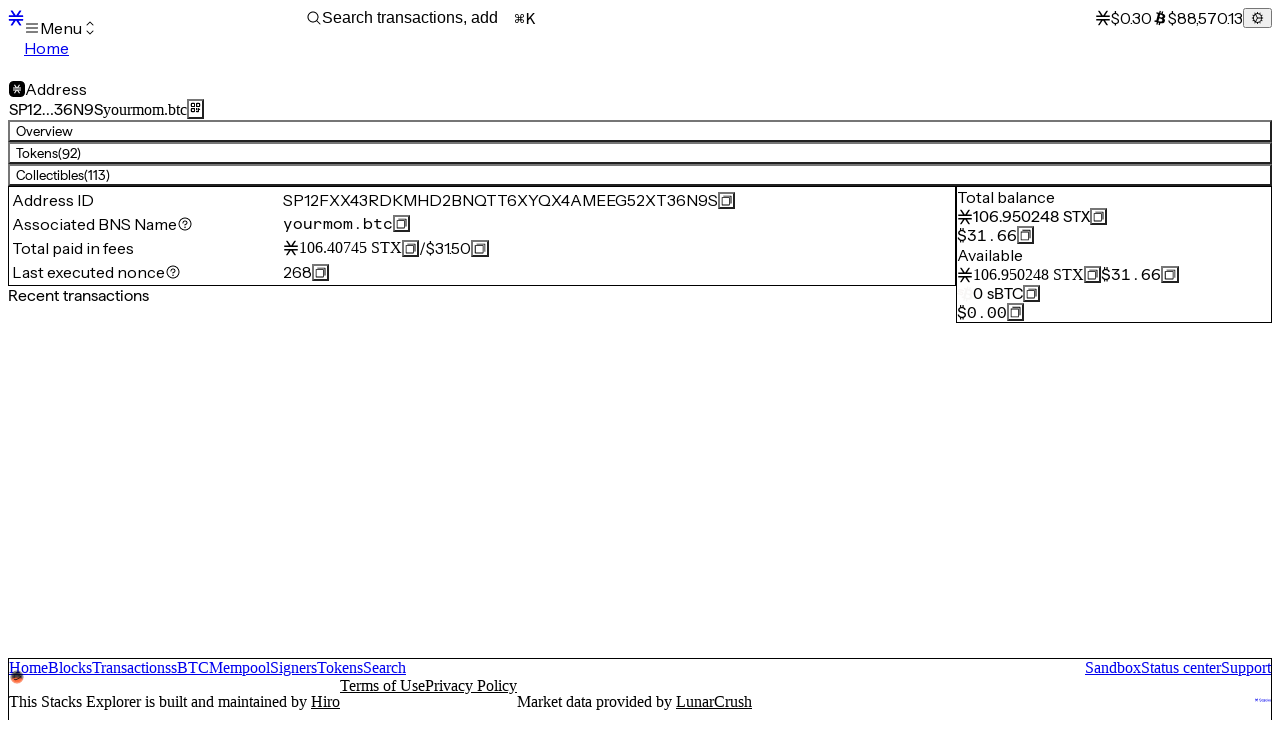

--- FILE ---
content_type: text/html; charset=utf-8
request_url: https://explorer.hiro.so/address/SP12FXX43RDKMHD2BNQTT6XYQX4AMEEG52XT36N9S
body_size: 48434
content:
<!DOCTYPE html><html lang="en" class="__variable_f367f3 __variable_3d9088 __variable_f4c502 __variable_8ad66e __variable_e5fb1e"><head><meta charSet="utf-8"/><meta name="viewport" content="width=device-width, initial-scale=1"/><link rel="stylesheet" href="/_next/static/css/61f9547069a5a0b0.css?dpl=dpl_8vL7QUkQJSTEEa3LpspfNdtjeMnx" data-precedence="next"/><link rel="preload" as="script" fetchPriority="low" href="/_next/static/chunks/webpack-d4bae0af321e9b9a.js?dpl=dpl_8vL7QUkQJSTEEa3LpspfNdtjeMnx"/><script src="/_next/static/chunks/6832fdbd-279d545faeed24b6.js?dpl=dpl_8vL7QUkQJSTEEa3LpspfNdtjeMnx" async=""></script><script src="/_next/static/chunks/2601-ecb9b4d71b44e149.js?dpl=dpl_8vL7QUkQJSTEEa3LpspfNdtjeMnx" async=""></script><script src="/_next/static/chunks/main-app-ca2bc5d5c52a937b.js?dpl=dpl_8vL7QUkQJSTEEa3LpspfNdtjeMnx" async=""></script><script src="/_next/static/chunks/9286-b3eab334cde22890.js?dpl=dpl_8vL7QUkQJSTEEa3LpspfNdtjeMnx" async=""></script><script src="/_next/static/chunks/app/global-error-8111035a62e21227.js?dpl=dpl_8vL7QUkQJSTEEa3LpspfNdtjeMnx" async=""></script><script src="/_next/static/chunks/e109afb4-174e89e2fd1f0944.js?dpl=dpl_8vL7QUkQJSTEEa3LpspfNdtjeMnx" async=""></script><script src="/_next/static/chunks/3715-d119dc4a19ab1211.js?dpl=dpl_8vL7QUkQJSTEEa3LpspfNdtjeMnx" async=""></script><script src="/_next/static/chunks/7614-396753370f898dea.js?dpl=dpl_8vL7QUkQJSTEEa3LpspfNdtjeMnx" async=""></script><script src="/_next/static/chunks/7002-6d87e991764fef73.js?dpl=dpl_8vL7QUkQJSTEEa3LpspfNdtjeMnx" async=""></script><script src="/_next/static/chunks/7447-5041b866fccf7374.js?dpl=dpl_8vL7QUkQJSTEEa3LpspfNdtjeMnx" async=""></script><script src="/_next/static/chunks/8113-3b006da6c1da4928.js?dpl=dpl_8vL7QUkQJSTEEa3LpspfNdtjeMnx" async=""></script><script src="/_next/static/chunks/2372-e22b376d03780a32.js?dpl=dpl_8vL7QUkQJSTEEa3LpspfNdtjeMnx" async=""></script><script src="/_next/static/chunks/6311-ef243658c210ab59.js?dpl=dpl_8vL7QUkQJSTEEa3LpspfNdtjeMnx" async=""></script><script src="/_next/static/chunks/3167-dc555f9d9e862475.js?dpl=dpl_8vL7QUkQJSTEEa3LpspfNdtjeMnx" async=""></script><script src="/_next/static/chunks/4946-df2b3be41583d39f.js?dpl=dpl_8vL7QUkQJSTEEa3LpspfNdtjeMnx" async=""></script><script src="/_next/static/chunks/3938-833bd61065e7a2a7.js?dpl=dpl_8vL7QUkQJSTEEa3LpspfNdtjeMnx" async=""></script><script src="/_next/static/chunks/2065-f70c113b9556a603.js?dpl=dpl_8vL7QUkQJSTEEa3LpspfNdtjeMnx" async=""></script><script src="/_next/static/chunks/1884-c731cbcdd189705a.js?dpl=dpl_8vL7QUkQJSTEEa3LpspfNdtjeMnx" async=""></script><script src="/_next/static/chunks/8332-32d8717ca0e5c470.js?dpl=dpl_8vL7QUkQJSTEEa3LpspfNdtjeMnx" async=""></script><script src="/_next/static/chunks/2555-9a6b2fbee2262731.js?dpl=dpl_8vL7QUkQJSTEEa3LpspfNdtjeMnx" async=""></script><script src="/_next/static/chunks/5681-b3b12ac81eebaeba.js?dpl=dpl_8vL7QUkQJSTEEa3LpspfNdtjeMnx" async=""></script><script src="/_next/static/chunks/6910-6f4f1db759adf1d2.js?dpl=dpl_8vL7QUkQJSTEEa3LpspfNdtjeMnx" async=""></script><script src="/_next/static/chunks/6379-09b88b9c7942cc84.js?dpl=dpl_8vL7QUkQJSTEEa3LpspfNdtjeMnx" async=""></script><script src="/_next/static/chunks/335-1a0a564a96958648.js?dpl=dpl_8vL7QUkQJSTEEa3LpspfNdtjeMnx" async=""></script><script src="/_next/static/chunks/2593-a90bc3486591d031.js?dpl=dpl_8vL7QUkQJSTEEa3LpspfNdtjeMnx" async=""></script><script src="/_next/static/chunks/7159-9990485b78a73a9e.js?dpl=dpl_8vL7QUkQJSTEEa3LpspfNdtjeMnx" async=""></script><script src="/_next/static/chunks/5737-c9f90d515afe4cba.js?dpl=dpl_8vL7QUkQJSTEEa3LpspfNdtjeMnx" async=""></script><script src="/_next/static/chunks/1304-62d5a904eb920683.js?dpl=dpl_8vL7QUkQJSTEEa3LpspfNdtjeMnx" async=""></script><script src="/_next/static/chunks/3297-1dcd10b82f212ee4.js?dpl=dpl_8vL7QUkQJSTEEa3LpspfNdtjeMnx" async=""></script><script src="/_next/static/chunks/2080-caa9400efaf3d0fc.js?dpl=dpl_8vL7QUkQJSTEEa3LpspfNdtjeMnx" async=""></script><script src="/_next/static/chunks/363-d398ee308a3af106.js?dpl=dpl_8vL7QUkQJSTEEa3LpspfNdtjeMnx" async=""></script><script src="/_next/static/chunks/app/layout-d3529a01bffab055.js?dpl=dpl_8vL7QUkQJSTEEa3LpspfNdtjeMnx" async=""></script><script src="/_next/static/chunks/app/error-5b7301e8716ae903.js?dpl=dpl_8vL7QUkQJSTEEa3LpspfNdtjeMnx" async=""></script><script src="/_next/static/chunks/3765-6da8a9e92456def4.js?dpl=dpl_8vL7QUkQJSTEEa3LpspfNdtjeMnx" async=""></script><script src="/_next/static/chunks/6099-dddbacb9080d9d50.js?dpl=dpl_8vL7QUkQJSTEEa3LpspfNdtjeMnx" async=""></script><script src="/_next/static/chunks/6528-848c1b04b2160c84.js?dpl=dpl_8vL7QUkQJSTEEa3LpspfNdtjeMnx" async=""></script><script src="/_next/static/chunks/114-93751442f97a0a23.js?dpl=dpl_8vL7QUkQJSTEEa3LpspfNdtjeMnx" async=""></script><script src="/_next/static/chunks/5425-6f2a1bcda285ef8d.js?dpl=dpl_8vL7QUkQJSTEEa3LpspfNdtjeMnx" async=""></script><script src="/_next/static/chunks/822-81e3fa2acc34c4dc.js?dpl=dpl_8vL7QUkQJSTEEa3LpspfNdtjeMnx" async=""></script><script src="/_next/static/chunks/3261-51a933ac916383d3.js?dpl=dpl_8vL7QUkQJSTEEa3LpspfNdtjeMnx" async=""></script><script src="/_next/static/chunks/4822-143fbe52602ab583.js?dpl=dpl_8vL7QUkQJSTEEa3LpspfNdtjeMnx" async=""></script><script src="/_next/static/chunks/app/address/%5Bprincipal%5D/page-f85859695d176817.js?dpl=dpl_8vL7QUkQJSTEEa3LpspfNdtjeMnx" async=""></script><link rel="preload" href="https://www.googletagmanager.com/gtag/js?id=G-NB2VBT0KY2" as="script"/><link rel="preload" href="https://www.googletagmanager.com/gtm.js?id=GTM-W534HQ4X" as="script"/><meta name="next-size-adjust" content=""/><title>STX Address - SP12F…36N9S</title><meta name="description" content="Explore Stacks, the leading Bitcoin L2. See your transactions, wallet, and network info in real time"/><meta name="mobile-web-app-capable" content="yes"/><meta name="apple-mobile-web-app-status-bar-style" content="default"/><meta property="og:title" content="STX Address - SP12F…36N9S"/><meta property="og:description" content="Explore blocks, transactions, accounts, and smart contracts on the Stacks blockchain with real-time data."/><meta property="og:site_name" content="explorer.hiro.so"/><meta property="og:image" content="https://explorer.hiro.so/meta/og.jpg"/><meta property="og:type" content="website"/><meta name="twitter:card" content="summary_large_image"/><meta name="twitter:site" content="@stacks"/><meta name="twitter:creator" content="@stacks"/><meta name="twitter:title" content="STX Address - SP12F…36N9S"/><meta name="twitter:description" content="Explore blocks, transactions, accounts, and smart contracts on the Stacks blockchain with real-time data."/><meta name="twitter:image" content="https://explorer.hiro.so/meta/og.jpg"/><link rel="icon" href="/meta/favicon.svg" type="image/svg+xml"/><meta name="sentry-trace" content="8e8305eba92b3ff0ef4cbb91fe260b70-8f9f6d2e4f2d51ce-0"/><meta name="baggage" content="sentry-environment=vercel-production,sentry-release=dev-1768838742059,sentry-public_key=e1dce4791416146de03ff1642ed719d5,sentry-trace_id=8e8305eba92b3ff0ef4cbb91fe260b70,sentry-org_id=204651,sentry-sampled=false,sentry-sample_rand=0.8388994669815437,sentry-sample_rate=0.1"/><script src="/_next/static/chunks/polyfills-42372ed130431b0a.js?dpl=dpl_8vL7QUkQJSTEEa3LpspfNdtjeMnx" noModule=""></script></head><body><div hidden=""><!--$--><!--/$--></div><style data-emotion="css-global ad1llf">@layer reset,base,tokens,recipes;</style><style data-emotion="css-global 1pbqrqp-var(--stacks-colors-slate-700)-var(--stacks-colors-slate-500)">@layer reset{html{line-height:1.5;--font-fallback:ui-sans-serif,system-ui,-apple-system,BlinkMacSystemFont,'Segoe UI',Roboto,'Helvetica Neue',Arial,'Noto Sans',sans-serif,'Apple Color Emoji','Segoe UI Emoji','Segoe UI Symbol','Noto Color Emoji';-webkit-text-size-adjust:100%;-webkit-font-smoothing:antialiased;-moz-osx-font-smoothing:grayscale;text-rendering:optimizeLegibility;touch-action:manipulation;-moz-tab-size:4;tab-size:4;font-family:var(--global-font-body, var(--font-fallback));}*{margin:0px;padding:0px;font:inherit;word-wrap:break-word;-webkit-tap-highlight-color:transparent;}*,*::before,*::after,*::backdrop{box-sizing:border-box;border-width:0px;border-style:solid;border-color:var(--global-color-border, currentColor);}hr{height:0px;color:inherit;border-top-width:1px;}body{min-height:100dvh;position:relative;}img{border-style:none;}img,svg,video,canvas,audio,iframe,embed,object{display:block;vertical-align:middle;}iframe{border:none;}img,video{max-width:100%;height:auto;}p,h1,h2,h3,h4,h5,h6{overflow-wrap:break-word;}ol,ul{list-style:none;}code,kbd,pre,samp{font-size:1em;}button,[type='button'],[type='reset'],[type='submit']{-webkit-appearance:button;background-color:transparent;background-image:none;}button,input,optgroup,select,textarea{color:inherit;}button,select{text-transform:none;}table{text-indent:0px;border-color:inherit;border-collapse:collapse;}*::-webkit-input-placeholder{opacity:unset;color:#9ca3af;-webkit-user-select:none;-moz-user-select:none;-ms-user-select:none;user-select:none;}*::-moz-placeholder{opacity:unset;color:#9ca3af;-webkit-user-select:none;-moz-user-select:none;-ms-user-select:none;user-select:none;}*:-ms-input-placeholder{opacity:unset;color:#9ca3af;-webkit-user-select:none;-moz-user-select:none;-ms-user-select:none;user-select:none;}*::placeholder{opacity:unset;color:#9ca3af;-webkit-user-select:none;-moz-user-select:none;-ms-user-select:none;user-select:none;}textarea{resize:vertical;}summary{display:-webkit-box;display:-webkit-list-item;display:-ms-list-itembox;display:list-item;}small{font-size:80%;}sub,sup{font-size:75%;line-height:0;position:relative;vertical-align:baseline;}sub{bottom:-0.25em;}sup{top:-0.5em;}dialog{padding:0px;}a{color:inherit;-webkit-text-decoration:inherit;text-decoration:inherit;}abbr:where([title]){-webkit-text-decoration:underline dotted;text-decoration:underline dotted;}b,strong{font-weight:bolder;}code,kbd,samp,pre{font-size:1em;--font-mono-fallback:ui-monospace,SFMono-Regular,Menlo,Monaco,Consolas,'Liberation Mono','Courier New';font-family:var(--global-font-mono, var(--font-mono-fallback));}input[type="text"],input[type="email"],input[type="search"],input[type="password"]{-webkit-appearance:none;-moz-appearance:none;}input[type='search']{-webkit-appearance:textfield;outline-offset:-2px;}::-webkit-search-decoration,::-webkit-search-cancel-button{-webkit-appearance:none;}::-webkit-file-upload-button{-webkit-appearance:button;font:inherit;}input[type="number"]::-webkit-inner-spin-button,input[type="number"]::-webkit-outer-spin-button{height:auto;}input[type='number']{-moz-appearance:textfield;}:-moz-ui-invalid{box-shadow:none;}:-moz-focusring{outline:auto;}[hidden]:where(:not([hidden='until-found'])){display:none!important;}}@layer base{@-webkit-keyframes spin{0%{-webkit-transform:rotate(0deg);-moz-transform:rotate(0deg);-ms-transform:rotate(0deg);transform:rotate(0deg);}100%{-webkit-transform:rotate(360deg);-moz-transform:rotate(360deg);-ms-transform:rotate(360deg);transform:rotate(360deg);}}@keyframes spin{0%{-webkit-transform:rotate(0deg);-moz-transform:rotate(0deg);-ms-transform:rotate(0deg);transform:rotate(0deg);}100%{-webkit-transform:rotate(360deg);-moz-transform:rotate(360deg);-ms-transform:rotate(360deg);transform:rotate(360deg);}}@-webkit-keyframes pulse{50%{opacity:0.5;}}@keyframes pulse{50%{opacity:0.5;}}@-webkit-keyframes ping{75%,100%{-webkit-transform:scale(2);-moz-transform:scale(2);-ms-transform:scale(2);transform:scale(2);opacity:0;}}@keyframes ping{75%,100%{-webkit-transform:scale(2);-moz-transform:scale(2);-ms-transform:scale(2);transform:scale(2);opacity:0;}}@-webkit-keyframes bounce{0%,100%{-webkit-transform:translateY(-25%);-moz-transform:translateY(-25%);-ms-transform:translateY(-25%);transform:translateY(-25%);-webkit-animation-timing-function:cubic-bezier(0.8,0,1,1);animation-timing-function:cubic-bezier(0.8,0,1,1);}50%{-webkit-transform:none;-moz-transform:none;-ms-transform:none;transform:none;-webkit-animation-timing-function:cubic-bezier(0,0,0.2,1);animation-timing-function:cubic-bezier(0,0,0.2,1);}}@keyframes bounce{0%,100%{-webkit-transform:translateY(-25%);-moz-transform:translateY(-25%);-ms-transform:translateY(-25%);transform:translateY(-25%);-webkit-animation-timing-function:cubic-bezier(0.8,0,1,1);animation-timing-function:cubic-bezier(0.8,0,1,1);}50%{-webkit-transform:none;-moz-transform:none;-ms-transform:none;transform:none;-webkit-animation-timing-function:cubic-bezier(0,0,0.2,1);animation-timing-function:cubic-bezier(0,0,0.2,1);}}@-webkit-keyframes bg-position{from{-webkit-background-position:var(--animate-from, 1rem) 0;background-position:var(--animate-from, 1rem) 0;}to{-webkit-background-position:var(--animate-to, 0) 0;background-position:var(--animate-to, 0) 0;}}@keyframes bg-position{from{-webkit-background-position:var(--animate-from, 1rem) 0;background-position:var(--animate-from, 1rem) 0;}to{-webkit-background-position:var(--animate-to, 0) 0;background-position:var(--animate-to, 0) 0;}}@-webkit-keyframes position{from{inset-inline-start:var(--animate-from-x);inset-block-start:var(--animate-from-y);}to{inset-inline-start:var(--animate-to-x);inset-block-start:var(--animate-to-y);}}@keyframes position{from{inset-inline-start:var(--animate-from-x);inset-block-start:var(--animate-from-y);}to{inset-inline-start:var(--animate-to-x);inset-block-start:var(--animate-to-y);}}@-webkit-keyframes circular-progress{0%{stroke-dasharray:1,400;stroke-dashoffset:0;}50%{stroke-dasharray:400,400;stroke-dashoffset:-100%;}100%{stroke-dasharray:400,400;stroke-dashoffset:-260%;}}@keyframes circular-progress{0%{stroke-dasharray:1,400;stroke-dashoffset:0;}50%{stroke-dasharray:400,400;stroke-dashoffset:-100%;}100%{stroke-dasharray:400,400;stroke-dashoffset:-260%;}}@-webkit-keyframes expand-height{from{height:var(--collapsed-height, 0);}to{height:var(--height);}}@keyframes expand-height{from{height:var(--collapsed-height, 0);}to{height:var(--height);}}@-webkit-keyframes collapse-height{from{height:var(--height);}to{height:var(--collapsed-height, 0);}}@keyframes collapse-height{from{height:var(--height);}to{height:var(--collapsed-height, 0);}}@-webkit-keyframes expand-width{from{width:var(--collapsed-width, 0);}to{width:var(--width);}}@keyframes expand-width{from{width:var(--collapsed-width, 0);}to{width:var(--width);}}@-webkit-keyframes collapse-width{from{height:var(--width);}to{height:var(--collapsed-width, 0);}}@keyframes collapse-width{from{height:var(--width);}to{height:var(--collapsed-width, 0);}}@-webkit-keyframes fade-in{from{opacity:0;}to{opacity:1;}}@keyframes fade-in{from{opacity:0;}to{opacity:1;}}@-webkit-keyframes fade-out{from{opacity:1;}to{opacity:0;}}@keyframes fade-out{from{opacity:1;}to{opacity:0;}}@-webkit-keyframes slide-from-left-full{from{-webkit-translate:-100% 0;-moz-translate:-100% 0;-ms-translate:-100% 0;translate:-100% 0;}to{-webkit-translate:0 0;-moz-translate:0 0;-ms-translate:0 0;translate:0 0;}}@keyframes slide-from-left-full{from{-webkit-translate:-100% 0;-moz-translate:-100% 0;-ms-translate:-100% 0;translate:-100% 0;}to{-webkit-translate:0 0;-moz-translate:0 0;-ms-translate:0 0;translate:0 0;}}@-webkit-keyframes slide-from-right-full{from{-webkit-translate:100% 0;-moz-translate:100% 0;-ms-translate:100% 0;translate:100% 0;}to{-webkit-translate:0 0;-moz-translate:0 0;-ms-translate:0 0;translate:0 0;}}@keyframes slide-from-right-full{from{-webkit-translate:100% 0;-moz-translate:100% 0;-ms-translate:100% 0;translate:100% 0;}to{-webkit-translate:0 0;-moz-translate:0 0;-ms-translate:0 0;translate:0 0;}}@-webkit-keyframes slide-from-top-full{from{-webkit-translate:0 -100%;-moz-translate:0 -100%;-ms-translate:0 -100%;translate:0 -100%;}to{-webkit-translate:0 0;-moz-translate:0 0;-ms-translate:0 0;translate:0 0;}}@keyframes slide-from-top-full{from{-webkit-translate:0 -100%;-moz-translate:0 -100%;-ms-translate:0 -100%;translate:0 -100%;}to{-webkit-translate:0 0;-moz-translate:0 0;-ms-translate:0 0;translate:0 0;}}@-webkit-keyframes slide-from-bottom-full{from{-webkit-translate:0 100%;-moz-translate:0 100%;-ms-translate:0 100%;translate:0 100%;}to{-webkit-translate:0 0;-moz-translate:0 0;-ms-translate:0 0;translate:0 0;}}@keyframes slide-from-bottom-full{from{-webkit-translate:0 100%;-moz-translate:0 100%;-ms-translate:0 100%;translate:0 100%;}to{-webkit-translate:0 0;-moz-translate:0 0;-ms-translate:0 0;translate:0 0;}}@-webkit-keyframes slide-to-left-full{from{-webkit-translate:0 0;-moz-translate:0 0;-ms-translate:0 0;translate:0 0;}to{-webkit-translate:-100% 0;-moz-translate:-100% 0;-ms-translate:-100% 0;translate:-100% 0;}}@keyframes slide-to-left-full{from{-webkit-translate:0 0;-moz-translate:0 0;-ms-translate:0 0;translate:0 0;}to{-webkit-translate:-100% 0;-moz-translate:-100% 0;-ms-translate:-100% 0;translate:-100% 0;}}@-webkit-keyframes slide-to-right-full{from{-webkit-translate:0 0;-moz-translate:0 0;-ms-translate:0 0;translate:0 0;}to{-webkit-translate:100% 0;-moz-translate:100% 0;-ms-translate:100% 0;translate:100% 0;}}@keyframes slide-to-right-full{from{-webkit-translate:0 0;-moz-translate:0 0;-ms-translate:0 0;translate:0 0;}to{-webkit-translate:100% 0;-moz-translate:100% 0;-ms-translate:100% 0;translate:100% 0;}}@-webkit-keyframes slide-to-top-full{from{-webkit-translate:0 0;-moz-translate:0 0;-ms-translate:0 0;translate:0 0;}to{-webkit-translate:0 -100%;-moz-translate:0 -100%;-ms-translate:0 -100%;translate:0 -100%;}}@keyframes slide-to-top-full{from{-webkit-translate:0 0;-moz-translate:0 0;-ms-translate:0 0;translate:0 0;}to{-webkit-translate:0 -100%;-moz-translate:0 -100%;-ms-translate:0 -100%;translate:0 -100%;}}@-webkit-keyframes slide-to-bottom-full{from{-webkit-translate:0 0;-moz-translate:0 0;-ms-translate:0 0;translate:0 0;}to{-webkit-translate:0 100%;-moz-translate:0 100%;-ms-translate:0 100%;translate:0 100%;}}@keyframes slide-to-bottom-full{from{-webkit-translate:0 0;-moz-translate:0 0;-ms-translate:0 0;translate:0 0;}to{-webkit-translate:0 100%;-moz-translate:0 100%;-ms-translate:0 100%;translate:0 100%;}}@-webkit-keyframes slide-from-top{0%{-webkit-translate:0 -0.5rem;-moz-translate:0 -0.5rem;-ms-translate:0 -0.5rem;translate:0 -0.5rem;}to{-webkit-translate:0;-moz-translate:0;-ms-translate:0;translate:0;}}@keyframes slide-from-top{0%{-webkit-translate:0 -0.5rem;-moz-translate:0 -0.5rem;-ms-translate:0 -0.5rem;translate:0 -0.5rem;}to{-webkit-translate:0;-moz-translate:0;-ms-translate:0;translate:0;}}@-webkit-keyframes slide-from-bottom{0%{-webkit-translate:0 0.5rem;-moz-translate:0 0.5rem;-ms-translate:0 0.5rem;translate:0 0.5rem;}to{-webkit-translate:0;-moz-translate:0;-ms-translate:0;translate:0;}}@keyframes slide-from-bottom{0%{-webkit-translate:0 0.5rem;-moz-translate:0 0.5rem;-ms-translate:0 0.5rem;translate:0 0.5rem;}to{-webkit-translate:0;-moz-translate:0;-ms-translate:0;translate:0;}}@-webkit-keyframes slide-from-left{0%{-webkit-translate:-0.5rem 0;-moz-translate:-0.5rem 0;-ms-translate:-0.5rem 0;translate:-0.5rem 0;}to{-webkit-translate:0;-moz-translate:0;-ms-translate:0;translate:0;}}@keyframes slide-from-left{0%{-webkit-translate:-0.5rem 0;-moz-translate:-0.5rem 0;-ms-translate:-0.5rem 0;translate:-0.5rem 0;}to{-webkit-translate:0;-moz-translate:0;-ms-translate:0;translate:0;}}@-webkit-keyframes slide-from-right{0%{-webkit-translate:0.5rem 0;-moz-translate:0.5rem 0;-ms-translate:0.5rem 0;translate:0.5rem 0;}to{-webkit-translate:0;-moz-translate:0;-ms-translate:0;translate:0;}}@keyframes slide-from-right{0%{-webkit-translate:0.5rem 0;-moz-translate:0.5rem 0;-ms-translate:0.5rem 0;translate:0.5rem 0;}to{-webkit-translate:0;-moz-translate:0;-ms-translate:0;translate:0;}}@-webkit-keyframes slide-to-top{0%{-webkit-translate:0;-moz-translate:0;-ms-translate:0;translate:0;}to{-webkit-translate:0 -0.5rem;-moz-translate:0 -0.5rem;-ms-translate:0 -0.5rem;translate:0 -0.5rem;}}@keyframes slide-to-top{0%{-webkit-translate:0;-moz-translate:0;-ms-translate:0;translate:0;}to{-webkit-translate:0 -0.5rem;-moz-translate:0 -0.5rem;-ms-translate:0 -0.5rem;translate:0 -0.5rem;}}@-webkit-keyframes slide-to-bottom{0%{-webkit-translate:0;-moz-translate:0;-ms-translate:0;translate:0;}to{-webkit-translate:0 0.5rem;-moz-translate:0 0.5rem;-ms-translate:0 0.5rem;translate:0 0.5rem;}}@keyframes slide-to-bottom{0%{-webkit-translate:0;-moz-translate:0;-ms-translate:0;translate:0;}to{-webkit-translate:0 0.5rem;-moz-translate:0 0.5rem;-ms-translate:0 0.5rem;translate:0 0.5rem;}}@-webkit-keyframes slide-to-left{0%{-webkit-translate:0;-moz-translate:0;-ms-translate:0;translate:0;}to{-webkit-translate:-0.5rem 0;-moz-translate:-0.5rem 0;-ms-translate:-0.5rem 0;translate:-0.5rem 0;}}@keyframes slide-to-left{0%{-webkit-translate:0;-moz-translate:0;-ms-translate:0;translate:0;}to{-webkit-translate:-0.5rem 0;-moz-translate:-0.5rem 0;-ms-translate:-0.5rem 0;translate:-0.5rem 0;}}@-webkit-keyframes slide-to-right{0%{-webkit-translate:0;-moz-translate:0;-ms-translate:0;translate:0;}to{-webkit-translate:0.5rem 0;-moz-translate:0.5rem 0;-ms-translate:0.5rem 0;translate:0.5rem 0;}}@keyframes slide-to-right{0%{-webkit-translate:0;-moz-translate:0;-ms-translate:0;translate:0;}to{-webkit-translate:0.5rem 0;-moz-translate:0.5rem 0;-ms-translate:0.5rem 0;translate:0.5rem 0;}}@-webkit-keyframes scale-in{from{scale:0.95;}to{scale:1;}}@keyframes scale-in{from{scale:0.95;}to{scale:1;}}@-webkit-keyframes scale-out{from{scale:1;}to{scale:0.95;}}@keyframes scale-out{from{scale:1;}to{scale:0.95;}}*{font-feature-settings:"cv11";--ring-inset:var(--chakra-empty,/**/ /*!*/)!important;--ring-offset-width:0px;--ring-offset-color:#fff;--ring-color:rgba(66, 153, 225, 0.6);--ring-offset-shadow:0 0 #0000;--ring-shadow:0 0 #0000;--brightness:var(--chakra-empty,/**/ /*!*/)!important;--contrast:var(--chakra-empty,/**/ /*!*/)!important;--grayscale:var(--chakra-empty,/**/ /*!*/)!important;--hue-rotate:var(--chakra-empty,/**/ /*!*/)!important;--invert:var(--chakra-empty,/**/ /*!*/)!important;--saturate:var(--chakra-empty,/**/ /*!*/)!important;--sepia:var(--chakra-empty,/**/ /*!*/)!important;--drop-shadow:var(--chakra-empty,/**/ /*!*/)!important;--backdrop-blur:var(--chakra-empty,/**/ /*!*/)!important;--backdrop-brightness:var(--chakra-empty,/**/ /*!*/)!important;--backdrop-contrast:var(--chakra-empty,/**/ /*!*/)!important;--backdrop-grayscale:var(--chakra-empty,/**/ /*!*/)!important;--backdrop-hue-rotate:var(--chakra-empty,/**/ /*!*/)!important;--backdrop-invert:var(--chakra-empty,/**/ /*!*/)!important;--backdrop-opacity:var(--chakra-empty,/**/ /*!*/)!important;--backdrop-saturate:var(--chakra-empty,/**/ /*!*/)!important;--backdrop-sepia:var(--chakra-empty,/**/ /*!*/)!important;--global-font-mono:var(--stacks-fonts-mono);--global-font-body:var(--stacks-fonts-body);--global-color-border:var(--stacks-colors-border);}html{color:var(--stacks-colors-fg);background:var(--stacks-colors-bg);--bg-currentcolor:var(--stacks-colors-bg);line-height:1.5;--stacks-colors-color-palette-50:var(--stacks-colors-gray-50);--stacks-colors-color-palette-100:var(--stacks-colors-gray-100);--stacks-colors-color-palette-200:var(--stacks-colors-gray-200);--stacks-colors-color-palette-300:var(--stacks-colors-gray-300);--stacks-colors-color-palette-400:var(--stacks-colors-gray-400);--stacks-colors-color-palette-500:var(--stacks-colors-gray-500);--stacks-colors-color-palette-600:var(--stacks-colors-gray-600);--stacks-colors-color-palette-700:var(--stacks-colors-gray-700);--stacks-colors-color-palette-800:var(--stacks-colors-gray-800);--stacks-colors-color-palette-900:var(--stacks-colors-gray-900);--stacks-colors-color-palette-950:var(--stacks-colors-gray-950);--stacks-colors-color-palette-contrast:var(--stacks-colors-gray-contrast);--stacks-colors-color-palette-fg:var(--stacks-colors-gray-fg);--stacks-colors-color-palette-subtle:var(--stacks-colors-gray-subtle);--stacks-colors-color-palette-muted:var(--stacks-colors-gray-muted);--stacks-colors-color-palette-emphasized:var(--stacks-colors-gray-emphasized);--stacks-colors-color-palette-solid:var(--stacks-colors-gray-solid);--stacks-colors-color-palette-focus-ring:var(--stacks-colors-gray-focus-ring);}*::-webkit-input-placeholder{--mix-color:color-mix(in srgb, var(--stacks-colors-fg-muted) 80%, transparent);color:var(--mix-color, var(--stacks-colors-fg-muted));}*::-moz-placeholder{--mix-color:color-mix(in srgb, var(--stacks-colors-fg-muted) 80%, transparent);color:var(--mix-color, var(--stacks-colors-fg-muted));}*:-ms-input-placeholder{--mix-color:color-mix(in srgb, var(--stacks-colors-fg-muted) 80%, transparent);color:var(--mix-color, var(--stacks-colors-fg-muted));}*::placeholder,*[data-placeholder]{--mix-color:color-mix(in srgb, var(--stacks-colors-fg-muted) 80%, transparent);color:var(--mix-color, var(--stacks-colors-fg-muted));}*::selection{--mix-background:color-mix(in srgb, var(--stacks-colors-color-palette-emphasized) 80%, transparent);background:var(--mix-background, var(--stacks-colors-color-palette-emphasized));--bg-currentcolor:var(--mix-background, var(--stacks-colors-color-palette-emphasized));}}@layer tokens{:where(html, .chakra-theme){--stacks-aspect-ratios-square:1/1;--stacks-aspect-ratios-landscape:4/3;--stacks-aspect-ratios-portrait:3/4;--stacks-aspect-ratios-wide:16/9;--stacks-aspect-ratios-ultrawide:18/5;--stacks-aspect-ratios-golden:1.618/1;--stacks-animations-spin:spin 1s linear infinite;--stacks-animations-ping:ping 1s cubic-bezier(0, 0, 0.2, 1) infinite;--stacks-animations-pulse:pulse 2s cubic-bezier(0.4, 0, 0.6, 1) infinite;--stacks-animations-bounce:bounce 1s infinite;--stacks-blurs-sm:4px;--stacks-blurs-md:8px;--stacks-blurs-lg:12px;--stacks-blurs-xl:16px;--stacks-blurs-2xl:24px;--stacks-blurs-3xl:40px;--stacks-blurs-4xl:64px;--stacks-borders-xs:0.5px solid;--stacks-borders-sm:1px solid;--stacks-borders-md:2px solid;--stacks-borders-lg:4px solid;--stacks-borders-xl:8px solid;--stacks-borders-normal:1px solid var(--stacks-colors-border-primary);--stacks-borders-dark-normal:1px solid var(--stacks-colors-border-secondary);--stacks-colors-transparent:transparent;--stacks-colors-current:currentColor;--stacks-colors-black:#0C0C0D;--stacks-colors-white:#ffffff;--stacks-colors-white-alpha-50:rgba(255, 255, 255, 0.04);--stacks-colors-white-alpha-100:rgba(255, 255, 255, 0.06);--stacks-colors-white-alpha-200:rgba(255, 255, 255, 0.08);--stacks-colors-white-alpha-300:rgba(255, 255, 255, 0.16);--stacks-colors-white-alpha-400:rgba(255, 255, 255, 0.24);--stacks-colors-white-alpha-500:rgba(255, 255, 255, 0.36);--stacks-colors-white-alpha-600:rgba(255, 255, 255, 0.48);--stacks-colors-white-alpha-700:rgba(255, 255, 255, 0.64);--stacks-colors-white-alpha-800:rgba(255, 255, 255, 0.80);--stacks-colors-white-alpha-900:rgba(255, 255, 255, 0.92);--stacks-colors-white-alpha-950:rgba(255, 255, 255, 0.95);--stacks-colors-black-alpha-50:rgba(0, 0, 0, 0.04);--stacks-colors-black-alpha-100:rgba(0, 0, 0, 0.06);--stacks-colors-black-alpha-200:rgba(0, 0, 0, 0.08);--stacks-colors-black-alpha-300:rgba(0, 0, 0, 0.16);--stacks-colors-black-alpha-400:rgba(0, 0, 0, 0.24);--stacks-colors-black-alpha-500:rgba(0, 0, 0, 0.36);--stacks-colors-black-alpha-600:rgba(0, 0, 0, 0.48);--stacks-colors-black-alpha-700:rgba(0, 0, 0, 0.64);--stacks-colors-black-alpha-800:rgba(0, 0, 0, 0.80);--stacks-colors-black-alpha-900:rgba(0, 0, 0, 0.92);--stacks-colors-black-alpha-950:rgba(0, 0, 0, 0.95);--stacks-colors-gray-50:#fafafa;--stacks-colors-gray-100:#f4f4f5;--stacks-colors-gray-200:#e4e4e7;--stacks-colors-gray-300:#d4d4d8;--stacks-colors-gray-400:#a1a1aa;--stacks-colors-gray-500:#71717a;--stacks-colors-gray-600:#52525b;--stacks-colors-gray-700:#3f3f46;--stacks-colors-gray-800:#27272a;--stacks-colors-gray-900:#18181b;--stacks-colors-gray-950:#111111;--stacks-colors-red-50:#fef2f2;--stacks-colors-red-100:#FEEBEC;--stacks-colors-red-200:#FBECEC;--stacks-colors-red-300:#F4C0BF;--stacks-colors-red-400:#DE9392;--stacks-colors-red-500:#D45453;--stacks-colors-red-600:#C83532;--stacks-colors-red-700:#991919;--stacks-colors-red-800:#511111;--stacks-colors-red-900:#300c0c;--stacks-colors-red-950:#1f0808;--stacks-colors-orange-50:#fff7ed;--stacks-colors-orange-100:#FEFCFB;--stacks-colors-orange-200:#FDF7EE;--stacks-colors-orange-300:#FCEFD9;--stacks-colors-orange-400:#FFDFAF;--stacks-colors-orange-500:#FFBD7A;--stacks-colors-orange-600:#F59300;--stacks-colors-orange-700:#92310a;--stacks-colors-orange-800:#6c2710;--stacks-colors-orange-900:#3b1106;--stacks-colors-orange-950:#220a04;--stacks-colors-yellow-50:#fefce8;--stacks-colors-yellow-100:#fef9c3;--stacks-colors-yellow-200:#fef08a;--stacks-colors-yellow-300:#fde047;--stacks-colors-yellow-400:#facc15;--stacks-colors-yellow-500:#eab308;--stacks-colors-yellow-600:#ca8a04;--stacks-colors-yellow-700:#845209;--stacks-colors-yellow-800:#713f12;--stacks-colors-yellow-900:#422006;--stacks-colors-yellow-950:#281304;--stacks-colors-green-50:#f0fdf4;--stacks-colors-green-100:#F1F9F1;--stacks-colors-green-200:#E9F6EC;--stacks-colors-green-300:#D9EDD4;--stacks-colors-green-400:#9CCCAC;--stacks-colors-green-500:#23A978;--stacks-colors-green-600:#008051;--stacks-colors-green-700:#116932;--stacks-colors-green-800:#124a28;--stacks-colors-green-900:#042713;--stacks-colors-green-950:#03190c;--stacks-colors-teal-50:#f0fdfa;--stacks-colors-teal-100:#ccfbf1;--stacks-colors-teal-200:#99f6e4;--stacks-colors-teal-300:#5eead4;--stacks-colors-teal-400:#2dd4bf;--stacks-colors-teal-500:#14b8a6;--stacks-colors-teal-600:#0d9488;--stacks-colors-teal-700:#0c5d56;--stacks-colors-teal-800:#114240;--stacks-colors-teal-900:#032726;--stacks-colors-teal-950:#021716;--stacks-colors-blue-50:#eff6ff;--stacks-colors-blue-100:#dbeafe;--stacks-colors-blue-200:#bfdbfe;--stacks-colors-blue-300:#a3cfff;--stacks-colors-blue-400:#60a5fa;--stacks-colors-blue-500:#3b82f6;--stacks-colors-blue-600:#2563eb;--stacks-colors-blue-700:#173da6;--stacks-colors-blue-800:#1a3478;--stacks-colors-blue-900:#14204a;--stacks-colors-blue-950:#0c142e;--stacks-colors-cyan-50:#ecfeff;--stacks-colors-cyan-100:#cffafe;--stacks-colors-cyan-200:#a5f3fc;--stacks-colors-cyan-300:#67e8f9;--stacks-colors-cyan-400:#22d3ee;--stacks-colors-cyan-500:#06b6d4;--stacks-colors-cyan-600:#0891b2;--stacks-colors-cyan-700:#0c5c72;--stacks-colors-cyan-800:#134152;--stacks-colors-cyan-900:#072a38;--stacks-colors-cyan-950:#051b24;--stacks-colors-purple-50:#F7F8FD;--stacks-colors-purple-100:#EEF2FB;--stacks-colors-purple-200:#E5EBFA;--stacks-colors-purple-300:#CEDAFA;--stacks-colors-purple-400:#FF8761;--stacks-colors-purple-500:#5C6CF2;--stacks-colors-purple-600:#FC6432;--stacks-colors-purple-700:#2323C7;--stacks-colors-purple-800:#0F0FA9;--stacks-colors-purple-850:#2D2294;--stacks-colors-purple-900:#0B0A63;--stacks-colors-purple-950:#1a032e;--stacks-colors-pink-50:#fdf2f8;--stacks-colors-pink-100:#fce7f3;--stacks-colors-pink-200:#fbcfe8;--stacks-colors-pink-300:#f9a8d4;--stacks-colors-pink-400:#f472b6;--stacks-colors-pink-500:#ec4899;--stacks-colors-pink-600:#db2777;--stacks-colors-pink-700:#a41752;--stacks-colors-pink-800:#6d0e34;--stacks-colors-pink-900:#45061f;--stacks-colors-pink-950:#2c0514;--stacks-colors-slate-50:#FCFCFD;--stacks-colors-slate-100:#F9F9FB;--stacks-colors-slate-150:#F0F0F3;--stacks-colors-slate-200:#E8E8EC;--stacks-colors-slate-250:#E0E1E6;--stacks-colors-slate-300:#D9D9E0;--stacks-colors-slate-400:#CDCED6;--stacks-colors-slate-500:#B9BBC6;--stacks-colors-slate-600:#8B8D98;--stacks-colors-slate-700:#737680;--stacks-colors-slate-800:#60646C;--stacks-colors-slate-850:#3E4248;--stacks-colors-slate-900:#1C2024;--stacks-colors-others-lilac:#9985FF;--stacks-colors-others-lime-green:#C1D21B;--stacks-colors-neutral-white:#ffffff;--stacks-colors-neutral-sand-50:#f7f6f5;--stacks-colors-neutral-sand-100:#f3f2f0;--stacks-colors-neutral-sand-150:#eae8e6;--stacks-colors-neutral-sand-200:#d5d3d1;--stacks-colors-neutral-sand-300:#bfbdba;--stacks-colors-neutral-sand-400:#95918c;--stacks-colors-neutral-sand-500:#777470;--stacks-colors-neutral-sand-600:#595754;--stacks-colors-neutral-sand-700:#3c3a38;--stacks-colors-neutral-sand-800:#2d2c2a;--stacks-colors-neutral-sand-900:#211f1f;--stacks-colors-neutral-sand-950:#181716;--stacks-colors-neutral-sand-1000:#0f0f0e;--stacks-colors-neutral-black:#000000;--stacks-colors-accent-stacks-100:#FFDFD1;--stacks-colors-accent-stacks-200:#FFC2A8;--stacks-colors-accent-stacks-300:#FFA57F;--stacks-colors-accent-stacks-400:#FF8761;--stacks-colors-accent-stacks-500:#FC6432;--stacks-colors-accent-stacks-600:#CC4900;--stacks-colors-accent-stacks-700:#9C310D;--stacks-colors-accent-bitcoin-100:#FFDFC1;--stacks-colors-accent-bitcoin-200:#FFD1A7;--stacks-colors-accent-bitcoin-300:#FFC288;--stacks-colors-accent-bitcoin-400:#FFAD65;--stacks-colors-accent-bitcoin-500:#FF9835;--stacks-colors-accent-bitcoin-600:#E17C18;--stacks-colors-accent-bitcoin-700:#FF8B00;--stacks-colors-accent-testnet-100:#E7E5FF;--stacks-colors-accent-testnet-200:#DDD9FF;--stacks-colors-accent-testnet-300:#BBADFF;--stacks-colors-accent-testnet-400:#9985FF;--stacks-colors-accent-testnet-500:#765BFF;--stacks-colors-accent-testnet-600:#593FE0;--stacks-colors-contract-call:#BDC2A6;--stacks-colors-contract-deploy:#D4E523;--stacks-colors-alpha-sand-alpha-50:rgba(243, 242, 240, 0.04);--stacks-colors-alpha-sand-alpha-100:rgba(243, 242, 240, 0.06);--stacks-colors-alpha-sand-alpha-200:rgba(243, 242, 240, 0.08);--stacks-colors-alpha-sand-alpha-300:rgba(243, 242, 240, 0.16);--stacks-colors-alpha-sand-alpha-400:rgba(243, 242, 240, 0.24);--stacks-colors-alpha-sand-alpha-500:rgba(243, 242, 240, 0.36);--stacks-colors-alpha-sand-alpha-600:rgba(243, 242, 240, 0.48);--stacks-colors-alpha-sand-alpha-700:rgba(243, 242, 240, 0.64);--stacks-colors-alpha-sand-alpha-800:rgba(243, 242, 240, 0.80);--stacks-colors-alpha-sand-alpha-900:rgba(243, 242, 240, 0.92);--stacks-colors-alpha-black-alpha-50:rgba(20, 20, 20, 0.04);--stacks-colors-alpha-black-alpha-100:rgba(20, 20, 20, 0.06);--stacks-colors-alpha-black-alpha-200:rgba(20, 20, 20, 0.08);--stacks-colors-alpha-black-alpha-300:rgba(20, 20, 20, 0.16);--stacks-colors-alpha-black-alpha-400:rgba(20, 20, 20, 0.24);--stacks-colors-alpha-black-alpha-500:rgba(20, 20, 20, 0.36);--stacks-colors-alpha-black-alpha-600:rgba(20, 20, 20, 0.48);--stacks-colors-alpha-black-alpha-700:rgba(20, 20, 20, 0.64);--stacks-colors-alpha-black-alpha-800:rgba(20, 20, 20, 0.80);--stacks-colors-alpha-black-alpha-900:rgba(20, 20, 20, 0.92);--stacks-colors-alpha-bitcoin-200-alpha-15:rgba(255, 209, 167, 0.15);--stacks-colors-alpha-bitcoin-200-alpha-25:rgba(255, 209, 167, 0.25);--stacks-colors-alpha-bitcoin-200-alpha-40:rgba(255, 209, 167, 0.4);--stacks-colors-alpha-bitcoin-200-alpha-60:rgba(255, 209, 167, 0.6);--stacks-colors-alpha-bitcoin-500-alpha-15:rgba(255, 139, 0, 0.15);--stacks-colors-alpha-bitcoin-500-alpha-25:rgba(255, 139, 0, 0.25);--stacks-colors-alpha-bitcoin-500-alpha-40:rgba(255, 139, 0, 0.4);--stacks-colors-alpha-bitcoin-500-alpha-60:rgba(255, 139, 0, 0.6);--stacks-colors-alpha-bitcoin-500-alpha-75:rgba(255, 139, 0, 0.75);--stacks-colors-alpha-bitcoin-600-alpha-15:rgba(225, 124, 24, 0.15);--stacks-colors-alpha-bitcoin-600-alpha-25:rgba(225, 124, 24, 0.25);--stacks-colors-alpha-bitcoin-600-alpha-40:rgba(225, 124, 24, 0.4);--stacks-colors-alpha-bitcoin-600-alpha-60:rgba(225, 124, 24, 0.6);--stacks-colors-alpha-bitcoin-600-alpha-75:rgba(225, 124, 24, 0.75);--stacks-colors-alpha-stacks-300-alpha-30:rgba(255, 165, 127, 0.3);--stacks-colors-alpha-stacks-300-alpha-50:rgba(255, 165, 127, 0.5);--stacks-colors-alpha-stacks-400-alpha-15:rgba(255, 135, 97, 0.15);--stacks-colors-alpha-stacks-400-alpha-25:rgba(255, 135, 97, 0.25);--stacks-colors-alpha-stacks-400-alpha-40:rgba(255, 135, 97, 0.4);--stacks-colors-alpha-stacks-400-alpha-60:rgba(255, 135, 97, 0.6);--stacks-colors-alpha-stacks-500-alpha-15:rgba(252, 100, 50, 0.15);--stacks-colors-alpha-stacks-500-alpha-30:rgba(252, 100, 50, 0.3);--stacks-colors-alpha-stacks-500-alpha-50:rgba(252, 100, 50, 0.5);--stacks-colors-alpha-stacks-500-alpha-75:rgba(252, 100, 50, 0.75);--stacks-colors-alpha-stacks-600-alpha-15:rgba(204, 73, 0, 0.15);--stacks-colors-alpha-stacks-600-alpha-25:rgba(204, 73, 0, 0.25);--stacks-colors-alpha-stacks-600-alpha-40:rgba(204, 73, 0, 0.4);--stacks-colors-alpha-stacks-600-alpha-60:rgba(204, 73, 0, 0.6);--stacks-colors-alpha-stacks-600-alpha-75:rgba(204, 73, 0, 0.75);--stacks-colors-feedback-green-100:#0070dd;--stacks-colors-feedback-green-150:#C2E7D0;--stacks-colors-feedback-green-200:#adddc0;--stacks-colors-feedback-green-300:#8ECEAA;--stacks-colors-feedback-green-400:#5bb98b;--stacks-colors-feedback-green-500:#30a46c;--stacks-colors-feedback-green-600:#218358;--stacks-colors-feedback-green-900:#174832;--stacks-colors-feedback-blue-100:#E9F3FF;--stacks-colors-feedback-blue-200:#DBECFF;--stacks-colors-feedback-blue-300:#B5D5FF;--stacks-colors-feedback-blue-400:#75ACF3;--stacks-colors-feedback-blue-500:#2C8DFF;--stacks-colors-feedback-blue-600:#0070DD;--stacks-colors-feedback-blue-900:#0C447A;--stacks-colors-feedback-red-100:#FFE9E9;--stacks-colors-feedback-red-150:#FFD3D3;--stacks-colors-feedback-red-200:#FFCACA;--stacks-colors-feedback-red-300:#FF9DA0;--stacks-colors-feedback-red-400:#F06E76;--stacks-colors-feedback-red-500:#E32A35;--stacks-colors-feedback-red-600:#e32a35;--stacks-colors-feedback-red-900:#72151B;--stacks-colors-feedback-yellow-100:#fefce9;--stacks-colors-feedback-yellow-200:#fff9b7;--stacks-colors-feedback-yellow-300:#fff394;--stacks-colors-feedback-yellow-400:#f9e972;--stacks-colors-feedback-yellow-500:#f3dc00;--stacks-colors-feedback-yellow-600:#dbc600;--stacks-colors-feedback-yellow-700:#a99100;--stacks-colors-feedback-yellow-900:#6b5c05;--stacks-colors-feedback-bronze-200:#ffdfc1;--stacks-colors-feedback-bronze-600:#e17c18;--stacks-colors-feedback-bronze-900:#713E0C;--stacks-colors-secondary-moss-200:#b8d47e;--stacks-colors-secondary-moss-400:#97bd4a;--stacks-colors-secondary-lime-200:#e6f07f;--stacks-colors-secondary-lime-400:#d4e523;--stacks-colors-secondary-pink-200:#df8ed4;--stacks-colors-secondary-pink-400:#d977cb;--stacks-colors-secondary-peach-200:#ffa57f;--stacks-colors-secondary-peach-400:#ff8761;--stacks-colors-secondary-butter-200:#faf884;--stacks-colors-secondary-butter-400:#f8f65b;--stacks-colors-secondary-blood-orange-200:#fc6432;--stacks-colors-secondary-blood-orange-400:#cc4900;--stacks-durations-fastest:50ms;--stacks-durations-faster:100ms;--stacks-durations-fast:150ms;--stacks-durations-moderate:200ms;--stacks-durations-slow:300ms;--stacks-durations-slower:400ms;--stacks-durations-slowest:500ms;--stacks-easings-ease-in:cubic-bezier(0.42, 0, 1, 1);--stacks-easings-ease-out:cubic-bezier(0, 0, 0.58, 1);--stacks-easings-ease-in-out:cubic-bezier(0.42, 0, 0.58, 1);--stacks-easings-ease-in-smooth:cubic-bezier(0.32, 0.72, 0, 1);--stacks-fonts-heading:var(--font-matter);--stacks-fonts-body:var(--font-instrument-sans);--stacks-fonts-mono:SFMono-Regular,Menlo,Monaco,Consolas,"Liberation Mono","Courier New",monospace;--stacks-fonts-matter:var(--font-matter);--stacks-fonts-matter-mono:var(--font-matter-mono);--stacks-fonts-instrument:var(--font-instrument-sans);--stacks-font-sizes-2xs:0.625rem;--stacks-font-sizes-xs:0.75rem;--stacks-font-sizes-sm:0.875rem;--stacks-font-sizes-md:1rem;--stacks-font-sizes-lg:1.125rem;--stacks-font-sizes-xl:1.25rem;--stacks-font-sizes-2xl:1.5rem;--stacks-font-sizes-3xl:1.875rem;--stacks-font-sizes-4xl:2.25rem;--stacks-font-sizes-5xl:3rem;--stacks-font-sizes-6xl:4rem;--stacks-font-sizes-7xl:5rem;--stacks-font-sizes-8xl:6rem;--stacks-font-sizes-9xl:8rem;--stacks-font-sizes-3\.5xl:2rem;--stacks-font-sizes-4\.5xl:2.5rem;--stacks-font-sizes-5\.75xl:3.75rem;--stacks-font-sizes-6\.5xl:4.5rem;--stacks-font-weights-thin:100;--stacks-font-weights-extralight:200;--stacks-font-weights-light:300;--stacks-font-weights-normal:400;--stacks-font-weights-medium:500;--stacks-font-weights-semibold:600;--stacks-font-weights-bold:700;--stacks-font-weights-extrabold:800;--stacks-font-weights-black:900;--stacks-font-weights-regular:400;--stacks-letter-spacings-tighter:-0.05em;--stacks-letter-spacings-tight:-0.025em;--stacks-letter-spacings-wide:0.025em;--stacks-letter-spacings-wider:0.05em;--stacks-letter-spacings-widest:0.1em;--stacks-letter-spacings-very-tight:-0.03em;--stacks-letter-spacings-semi-tight:-0.02em;--stacks-letter-spacings-slightly-tight:-0.01em;--stacks-letter-spacings-normal:0;--stacks-letter-spacings-slight:0.01em;--stacks-line-heights-shorter:1.25;--stacks-line-heights-short:1.375;--stacks-line-heights-moderate:1.5;--stacks-line-heights-tall:1.625;--stacks-line-heights-taller:2;--stacks-line-heights-redesign-normal:normal;--stacks-line-heights-redesign-none:1;--stacks-line-heights-redesign-tighter:1.15;--stacks-line-heights-redesign-tight:1.2;--stacks-line-heights-redesign-shorter:1.25;--stacks-line-heights-redesign-snug:1.3;--stacks-line-heights-redesign-short:1.375;--stacks-line-heights-redesign-medium:1.4;--stacks-line-heights-redesign-base:1.5;--stacks-line-heights-redesign-tall:1.625;--stacks-line-heights-redesign-taller:2;--stacks-line-heights-base:1.15;--stacks-radii-none:0;--stacks-radii-2xs:0.0625rem;--stacks-radii-xs:0.125rem;--stacks-radii-sm:0.25rem;--stacks-radii-md:0.375rem;--stacks-radii-lg:0.5rem;--stacks-radii-xl:0.75rem;--stacks-radii-2xl:1rem;--stacks-radii-3xl:1.5rem;--stacks-radii-4xl:2rem;--stacks-radii-full:9999px;--stacks-radii-redesign-xxs:2px;--stacks-radii-redesign-xs:4px;--stacks-radii-redesign-sm:6px;--stacks-radii-redesign-md:8px;--stacks-radii-redesign-lg:12px;--stacks-radii-redesign-xl:16px;--stacks-radii-redesign-xxl:18px;--stacks-radii-redesign-2xl:20px;--stacks-spacing-0:0px;--stacks-spacing-1:0.25rem;--stacks-spacing-2:0.5rem;--stacks-spacing-3:0.75rem;--stacks-spacing-4:1rem;--stacks-spacing-5:1.25rem;--stacks-spacing-6:1.5rem;--stacks-spacing-7:1.75rem;--stacks-spacing-8:2rem;--stacks-spacing-9:2.25rem;--stacks-spacing-10:2.5rem;--stacks-spacing-11:2.75rem;--stacks-spacing-12:3rem;--stacks-spacing-14:3.5rem;--stacks-spacing-15:3.75rem;--stacks-spacing-16:4rem;--stacks-spacing-18:4.5rem;--stacks-spacing-20:5rem;--stacks-spacing-24:6rem;--stacks-spacing-28:7rem;--stacks-spacing-32:8rem;--stacks-spacing-36:9rem;--stacks-spacing-40:10rem;--stacks-spacing-44:11rem;--stacks-spacing-48:12rem;--stacks-spacing-52:13rem;--stacks-spacing-56:14rem;--stacks-spacing-60:15rem;--stacks-spacing-64:16rem;--stacks-spacing-72:18rem;--stacks-spacing-80:20rem;--stacks-spacing-96:24rem;--stacks-spacing-0\.5:0.125rem;--stacks-spacing-1\.5:0.375rem;--stacks-spacing-2\.5:0.625rem;--stacks-spacing-3\.5:0.875rem;--stacks-spacing-4\.5:1.125rem;--stacks-sizes-1:0.25rem;--stacks-sizes-2:0.5rem;--stacks-sizes-3:0.75rem;--stacks-sizes-4:1rem;--stacks-sizes-5:1.25rem;--stacks-sizes-6:1.5rem;--stacks-sizes-7:1.75rem;--stacks-sizes-8:2rem;--stacks-sizes-9:2.25rem;--stacks-sizes-10:2.5rem;--stacks-sizes-11:2.75rem;--stacks-sizes-12:3rem;--stacks-sizes-13:3.25rem;--stacks-sizes-14:3.5rem;--stacks-sizes-15:3.75rem;--stacks-sizes-16:4rem;--stacks-sizes-17:4.25rem;--stacks-sizes-18:4.5rem;--stacks-sizes-20:5rem;--stacks-sizes-24:6rem;--stacks-sizes-25:6.25rem;--stacks-sizes-28:7rem;--stacks-sizes-30:7.5rem;--stacks-sizes-32:8rem;--stacks-sizes-36:9rem;--stacks-sizes-40:10rem;--stacks-sizes-44:11rem;--stacks-sizes-48:12rem;--stacks-sizes-50:12.5rem;--stacks-sizes-52:13rem;--stacks-sizes-56:14rem;--stacks-sizes-60:15rem;--stacks-sizes-64:16rem;--stacks-sizes-72:18rem;--stacks-sizes-80:20rem;--stacks-sizes-96:24rem;--stacks-sizes-150:37.5rem;--stacks-sizes-3xs:14rem;--stacks-sizes-2xs:16rem;--stacks-sizes-xs:20rem;--stacks-sizes-sm:24rem;--stacks-sizes-md:28rem;--stacks-sizes-lg:32rem;--stacks-sizes-xl:36rem;--stacks-sizes-2xl:42rem;--stacks-sizes-3xl:48rem;--stacks-sizes-4xl:56rem;--stacks-sizes-5xl:64rem;--stacks-sizes-6xl:72rem;--stacks-sizes-7xl:80rem;--stacks-sizes-8xl:90rem;--stacks-sizes-0\.5:0.125rem;--stacks-sizes-1\.5:0.375rem;--stacks-sizes-2\.5:0.625rem;--stacks-sizes-3\.5:0.875rem;--stacks-sizes-4\.5:1.125rem;--stacks-sizes-1\/2:50%;--stacks-sizes-1\/3:33.333333%;--stacks-sizes-2\/3:66.666667%;--stacks-sizes-1\/4:25%;--stacks-sizes-3\/4:75%;--stacks-sizes-1\/5:20%;--stacks-sizes-2\/5:40%;--stacks-sizes-3\/5:60%;--stacks-sizes-4\/5:80%;--stacks-sizes-1\/6:16.666667%;--stacks-sizes-2\/6:33.333333%;--stacks-sizes-3\/6:50%;--stacks-sizes-4\/6:66.666667%;--stacks-sizes-5\/6:83.333333%;--stacks-sizes-1\/12:8.333333%;--stacks-sizes-2\/12:16.666667%;--stacks-sizes-3\/12:25%;--stacks-sizes-4\/12:33.333333%;--stacks-sizes-5\/12:41.666667%;--stacks-sizes-6\/12:50%;--stacks-sizes-7\/12:58.333333%;--stacks-sizes-8\/12:66.666667%;--stacks-sizes-9\/12:75%;--stacks-sizes-10\/12:83.333333%;--stacks-sizes-11\/12:91.666667%;--stacks-sizes-max:max-content;--stacks-sizes-min:min-content;--stacks-sizes-fit:fit-content;--stacks-sizes-prose:60ch;--stacks-sizes-full:100%;--stacks-sizes-dvh:100dvh;--stacks-sizes-svh:100svh;--stacks-sizes-lvh:100lvh;--stacks-sizes-dvw:100dvw;--stacks-sizes-svw:100svw;--stacks-sizes-lvw:100lvw;--stacks-sizes-vw:100vw;--stacks-sizes-vh:100vh;--stacks-sizes-5\.5:1.375rem;--stacks-sizes-10\.5:2.625rem;--stacks-sizes-13\.5:3.375rem;--stacks-sizes-14\.5:3.625rem;--stacks-sizes-breakpoint-sm:24em;--stacks-sizes-breakpoint-md:48em;--stacks-sizes-breakpoint-lg:64em;--stacks-sizes-breakpoint-xl:90em;--stacks-sizes-breakpoint-2xl:120em;--stacks-z-index-hide:-1;--stacks-z-index-base:0;--stacks-z-index-docked:10;--stacks-z-index-dropdown:1000;--stacks-z-index-sticky:1100;--stacks-z-index-banner:1200;--stacks-z-index-overlay:1300;--stacks-z-index-modal:1400;--stacks-z-index-popover:1500;--stacks-z-index-skip-nav:1600;--stacks-z-index-toast:1700;--stacks-z-index-tooltip:1800;--stacks-z-index-max:2147483647;--stacks-cursor-button:pointer;--stacks-cursor-checkbox:default;--stacks-cursor-disabled:not-allowed;--stacks-cursor-menuitem:default;--stacks-cursor-option:default;--stacks-cursor-radio:default;--stacks-cursor-slider:default;--stacks-cursor-switch:pointer;--stacks-breakpoints-sm:24em;--stacks-breakpoints-md:48em;--stacks-breakpoints-lg:64em;--stacks-breakpoints-xl:90em;--stacks-breakpoints-2xl:120em;--stacks-colors-brand:#FC6432;--stacks-colors-border-primary:var(--stacks-colors-slate-250);--stacks-colors-border-secondary:var(--stacks-colors-slate-150);--stacks-colors-error:var(--stacks-colors-red-600);--stacks-colors-minor-error:var(--stacks-colors-orange-500);--stacks-colors-success:var(--stacks-colors-green-600);--stacks-colors-surface:var(--stacks-colors-white);--stacks-colors-surface-opposite:var(--stacks-colors-black);--stacks-colors-surface-highlight:var(--stacks-colors-slate-150);--stacks-colors-surface-tertiary:var(--stacks-colors-neutral-sand-50);--stacks-colors-text:var(--stacks-colors-slate-900);--stacks-colors-text-subdued:var(--stacks-colors-slate-700);--stacks-colors-button-text:var(--stacks-colors-brand);--stacks-colors-interactive:var(--stacks-colors-purple-600);--stacks-colors-hover-background:var(--stacks-colors-slate-150);--stacks-colors-icon:var(--stacks-colors-slate-900);--stacks-colors-icon-subdued:var(--stacks-colors-slate-700);--stacks-colors-invert:var(--stacks-colors-black);--stacks-colors-table-header-background:var(--stacks-colors-slate-150);--stacks-colors-table-header-text:var(--stacks-colors-slate-700);--stacks-colors-block-list-btc-block-row-text:var(--stacks-colors-slate-700);--stacks-colors-block-list-btc-block-row-icon:var(--stacks-colors-slate-600);--stacks-colors-block-list-block-count-background:var(--stacks-colors-purple-100);--stacks-colors-block-list-block-count-background-hover:var(--stacks-colors-purple-200);--stacks-colors-block-list-block-count-text:var(--stacks-colors-purple-600);--stacks-colors-block-list-block-count-icon:var(--stacks-colors-purple-600);--stacks-colors-block-list-update-bar-background:var(--stacks-colors-purple-100);--stacks-colors-block-list-update-bar-text:var(--stacks-colors-slate-800);--stacks-colors-navbar-logo-icon:var(--stacks-colors-neutral-sand-50);--stacks-colors-navbar-logo-bg:var(--stacks-colors-neutral-sand-1000);--stacks-colors-navbar-control-bg:var(--stacks-colors-neutral-sand-200);--stacks-colors-navbar-menu-bg:var(--stacks-colors-neutral-sand-200);--stacks-colors-navbar-menu-menu-item-bg:var(--stacks-colors-neutral-sand-50);--stacks-colors-navbar-list-icon-hover-bg:var(--stacks-colors-neutral-sand-600);--stacks-colors-navbar-dropdown-bg:var(--stacks-colors-neutral-sand-200);--stacks-colors-navbar-network-label-badge:var(--stacks-colors-purple-600);--stacks-colors-navbar-network-label-badge-background:var(--stacks-colors-purple-100);--stacks-colors-navbar-network-label-badge-border:var(--stacks-colors-purple-300);--stacks-colors-time-filter-text:var(--stacks-colors-purple-600);--stacks-colors-time-filter-background:var(--stacks-colors-purple-100);--stacks-colors-time-filter-border:var(--stacks-colors-purple-300);--stacks-colors-status-page-incident-impact:var(--stacks-colors-purple-400);--stacks-colors-status-page-text:var(--stacks-colors-slate-50);--stacks-colors-status-page-border:var(--stacks-colors-slate-850);--stacks-colors-stacking-percentage-progress-color:var(--stacks-colors-brand);--stacks-colors-sandbox-nav-item-selected-background:var(--stacks-colors-slate-150);--stacks-colors-sandbox-nav-item-hover-background:var(--stacks-colors-slate-100);--stacks-colors-sandbox-nav-item-border:var(--stacks-colors-slate-150);--stacks-colors-signers-current-cycle-fill:var(--stacks-colors-purple-200);--stacks-colors-signers-progress-bar-progress-color:linear-gradient(to right, colors\.mode\.600 0%, colors\.mode\.400 100%);--stacks-colors-signers-progress-bar-background-color:colors\.mode\.200;--stacks-colors-signers-legend-item-unknown-signer:var(--stacks-colors-slate-250);--stacks-colors-signers-continent-pill-active-background-color:var(--stacks-colors-purple-100);--stacks-colors-signers-continent-pill-active-text-color:var(--stacks-colors-purple-600);--stacks-colors-transactions-mempool-fee-pie-chart-label:var(--stacks-colors-slate-700);--stacks-colors-transactions-mempool-fee-priority-card-border-color:var(--stacks-colors-slate-200);--stacks-colors-transactions-mempool-fee-priority-card-text-color:var(--stacks-colors-slate-700);--stacks-colors-filter-menu-border-color:var(--stacks-colors-slate-300);--stacks-colors-stx-price-background:var(--stacks-colors-purple-200);--stacks-colors-stx-price-hover-background:var(--stacks-colors-purple-300);--stacks-colors-filter-button-hover-background:var(--stacks-colors-slate-100);--stacks-colors-filter-button-border-color:var(--stacks-colors-slate-300);--stacks-colors-cycle-filter-icon-button-background-color:var(--stacks-colors-gray-100);--stacks-colors-cycle-filter-icon-button-hover-background-color:var(--stacks-colors-gray-200);--stacks-colors-stacks-smiley-eye-color:#FD6112;--stacks-colors-stacks-smiley-circle-color:#F7F6F5;--stacks-colors-stacks-smiley-linear-gradient-color:#E5E0DC;--stacks-colors-stacks-name-and-logo:var(--stacks-colors-neutral-sand-1000);--stacks-colors-redesign-border-primary:var(--stacks-colors-neutral-sand-300);--stacks-colors-redesign-border-secondary:var(--stacks-colors-neutral-sand-200);--stacks-colors-border-tertiary:var(--stacks-colors-neutral-sand-100);--stacks-colors-icon-primary:var(--stacks-colors-neutral-sand-1000);--stacks-colors-icon-secondary:var(--stacks-colors-neutral-sand-600);--stacks-colors-icon-tertiary:var(--stacks-colors-neutral-sand-400);--stacks-colors-icon-invert:var(--stacks-colors-neutral-sand-50);--stacks-colors-icon-error:var(--stacks-colors-feedback-red-500);--stacks-colors-icon-success:var(--stacks-colors-feedback-green-500);--stacks-colors-icon-bitcoin:var(--stacks-colors-accent-bitcoin-600);--stacks-colors-surface-primary:var(--stacks-colors-neutral-sand-150);--stacks-colors-surface-secondary:var(--stacks-colors-neutral-sand-100);--stacks-colors-surface-fourth:var(--stacks-colors-white);--stacks-colors-surface-fifth:var(--stacks-colors-neutral-sand-200);--stacks-colors-surface-invert:var(--stacks-colors-neutral-sand-800);--stacks-colors-text-primary:var(--stacks-colors-neutral-sand-1000);--stacks-colors-text-secondary:var(--stacks-colors-neutral-sand-600);--stacks-colors-text-tertiary:var(--stacks-colors-neutral-sand-400);--stacks-colors-text-interactive-hover:var(--stacks-colors-accent-stacks-600);--stacks-colors-text-invert:var(--stacks-colors-neutral-sand-50);--stacks-colors-text-error:var(--stacks-colors-feedback-red-500);--stacks-colors-signer-health-low-surface:var(--stacks-colors-feedback-red-100);--stacks-colors-signer-health-low-accent:var(--stacks-colors-feedback-red-500);--stacks-colors-signer-health-medium-surface:var(--stacks-colors-feedback-yellow-100);--stacks-colors-signer-health-medium-accent:var(--stacks-colors-feedback-yellow-700);--stacks-colors-signer-health-high-surface:var(--stacks-colors-feedback-green-100);--stacks-colors-signer-health-high-accent:var(--stacks-colors-feedback-green-600);--stacks-colors-signer-proposal-approved:var(--stacks-colors-feedback-green-500);--stacks-colors-signer-proposal-rejected:var(--stacks-colors-feedback-red-500);--stacks-colors-transaction-status-failed:var(--stacks-colors-feedback-red-150);--stacks-colors-transaction-status-pending:var(--stacks-colors-feedback-bronze-200);--stacks-colors-transaction-status-confirmed:var(--stacks-colors-feedback-green-150);--stacks-colors-transaction-types-contract-call:var(--stacks-colors-secondary-moss-200);--stacks-colors-transaction-types-contract-deploy:var(--stacks-colors-secondary-lime-200);--stacks-colors-transaction-types-token-transfer:var(--stacks-colors-secondary-peach-200);--stacks-colors-transaction-types-tenure-change:var(--stacks-colors-secondary-pink-200);--stacks-colors-transaction-types-coinbase:var(--stacks-colors-secondary-blood-orange-200);--stacks-shadows-elevation1:0 2px 6px rgba(183, 180, 176, 0.2);--stacks-shadows-elevation2:0 8px 16px rgba(183, 180, 176, 0.2);--stacks-shadows-elevation2-sans-top:0 8px 8px rgba(183, 180, 176, 0.2);--stacks-shadows-elevation3:0 16px 32px rgba(183, 180, 176, 0.2);--stacks-radii-l1:var(--stacks-radii-xs);--stacks-radii-l2:var(--stacks-radii-sm);--stacks-radii-l3:var(--stacks-radii-md);}:root,.light{--stacks-colors-bg:var(--stacks-colors-white);--stacks-colors-bg-subtle:var(--stacks-colors-gray-50);--stacks-colors-bg-muted:var(--stacks-colors-gray-100);--stacks-colors-bg-emphasized:var(--stacks-colors-gray-200);--stacks-colors-bg-inverted:var(--stacks-colors-black);--stacks-colors-bg-panel:var(--stacks-colors-white);--stacks-colors-bg-error:var(--stacks-colors-red-50);--stacks-colors-bg-warning:var(--stacks-colors-orange-50);--stacks-colors-bg-success:var(--stacks-colors-green-50);--stacks-colors-bg-info:var(--stacks-colors-blue-50);--stacks-colors-fg:var(--stacks-colors-black);--stacks-colors-fg-muted:var(--stacks-colors-gray-600);--stacks-colors-fg-subtle:var(--stacks-colors-gray-400);--stacks-colors-fg-inverted:var(--stacks-colors-gray-50);--stacks-colors-fg-error:var(--stacks-colors-red-500);--stacks-colors-fg-warning:var(--stacks-colors-orange-600);--stacks-colors-fg-success:var(--stacks-colors-green-600);--stacks-colors-fg-info:var(--stacks-colors-blue-600);--stacks-colors-border:var(--stacks-colors-gray-200);--stacks-colors-border-muted:var(--stacks-colors-gray-100);--stacks-colors-border-subtle:var(--stacks-colors-gray-50);--stacks-colors-border-emphasized:var(--stacks-colors-gray-300);--stacks-colors-border-inverted:var(--stacks-colors-gray-800);--stacks-colors-border-error:var(--stacks-colors-red-500);--stacks-colors-border-warning:var(--stacks-colors-orange-500);--stacks-colors-border-success:var(--stacks-colors-green-500);--stacks-colors-border-info:var(--stacks-colors-blue-500);--stacks-colors-gray-contrast:var(--stacks-colors-white);--stacks-colors-gray-fg:var(--stacks-colors-gray-800);--stacks-colors-gray-subtle:var(--stacks-colors-gray-100);--stacks-colors-gray-muted:var(--stacks-colors-gray-200);--stacks-colors-gray-emphasized:var(--stacks-colors-gray-300);--stacks-colors-gray-solid:var(--stacks-colors-gray-900);--stacks-colors-gray-focus-ring:var(--stacks-colors-gray-400);--stacks-colors-red-contrast:white;--stacks-colors-red-fg:var(--stacks-colors-red-700);--stacks-colors-red-subtle:var(--stacks-colors-red-100);--stacks-colors-red-muted:var(--stacks-colors-red-200);--stacks-colors-red-emphasized:var(--stacks-colors-red-300);--stacks-colors-red-solid:var(--stacks-colors-red-600);--stacks-colors-red-focus-ring:var(--stacks-colors-red-500);--stacks-colors-orange-contrast:white;--stacks-colors-orange-fg:var(--stacks-colors-orange-700);--stacks-colors-orange-subtle:var(--stacks-colors-orange-100);--stacks-colors-orange-muted:var(--stacks-colors-orange-200);--stacks-colors-orange-emphasized:var(--stacks-colors-orange-300);--stacks-colors-orange-solid:var(--stacks-colors-orange-600);--stacks-colors-orange-focus-ring:var(--stacks-colors-orange-500);--stacks-colors-green-contrast:white;--stacks-colors-green-fg:var(--stacks-colors-green-700);--stacks-colors-green-subtle:var(--stacks-colors-green-100);--stacks-colors-green-muted:var(--stacks-colors-green-200);--stacks-colors-green-emphasized:var(--stacks-colors-green-300);--stacks-colors-green-solid:var(--stacks-colors-green-600);--stacks-colors-green-focus-ring:var(--stacks-colors-green-500);--stacks-colors-blue-contrast:white;--stacks-colors-blue-fg:var(--stacks-colors-blue-700);--stacks-colors-blue-subtle:var(--stacks-colors-blue-100);--stacks-colors-blue-muted:var(--stacks-colors-blue-200);--stacks-colors-blue-emphasized:var(--stacks-colors-blue-300);--stacks-colors-blue-solid:var(--stacks-colors-blue-600);--stacks-colors-blue-focus-ring:var(--stacks-colors-blue-500);--stacks-colors-yellow-contrast:black;--stacks-colors-yellow-fg:var(--stacks-colors-yellow-800);--stacks-colors-yellow-subtle:var(--stacks-colors-yellow-100);--stacks-colors-yellow-muted:var(--stacks-colors-yellow-200);--stacks-colors-yellow-emphasized:var(--stacks-colors-yellow-300);--stacks-colors-yellow-solid:var(--stacks-colors-yellow-300);--stacks-colors-yellow-focus-ring:var(--stacks-colors-yellow-500);--stacks-colors-teal-contrast:white;--stacks-colors-teal-fg:var(--stacks-colors-teal-700);--stacks-colors-teal-subtle:var(--stacks-colors-teal-100);--stacks-colors-teal-muted:var(--stacks-colors-teal-200);--stacks-colors-teal-emphasized:var(--stacks-colors-teal-300);--stacks-colors-teal-solid:var(--stacks-colors-teal-600);--stacks-colors-teal-focus-ring:var(--stacks-colors-teal-500);--stacks-colors-purple-contrast:white;--stacks-colors-purple-fg:var(--stacks-colors-purple-700);--stacks-colors-purple-subtle:var(--stacks-colors-purple-100);--stacks-colors-purple-muted:var(--stacks-colors-purple-200);--stacks-colors-purple-emphasized:var(--stacks-colors-purple-300);--stacks-colors-purple-solid:var(--stacks-colors-purple-600);--stacks-colors-purple-focus-ring:var(--stacks-colors-purple-500);--stacks-colors-pink-contrast:white;--stacks-colors-pink-fg:var(--stacks-colors-pink-700);--stacks-colors-pink-subtle:var(--stacks-colors-pink-100);--stacks-colors-pink-muted:var(--stacks-colors-pink-200);--stacks-colors-pink-emphasized:var(--stacks-colors-pink-300);--stacks-colors-pink-solid:var(--stacks-colors-pink-600);--stacks-colors-pink-focus-ring:var(--stacks-colors-pink-500);--stacks-colors-cyan-contrast:white;--stacks-colors-cyan-fg:var(--stacks-colors-cyan-700);--stacks-colors-cyan-subtle:var(--stacks-colors-cyan-100);--stacks-colors-cyan-muted:var(--stacks-colors-cyan-200);--stacks-colors-cyan-emphasized:var(--stacks-colors-cyan-300);--stacks-colors-cyan-solid:var(--stacks-colors-cyan-600);--stacks-colors-cyan-focus-ring:var(--stacks-colors-cyan-500);--stacks-shadows-xs:0px 1px 2px color-mix(in srgb, var(--stacks-colors-gray-900) 10%, transparent),0px 0px 1px color-mix(in srgb, var(--stacks-colors-gray-900) 20%, transparent);--stacks-shadows-sm:0px 2px 4px color-mix(in srgb, var(--stacks-colors-gray-900) 10%, transparent),0px 0px 1px color-mix(in srgb, var(--stacks-colors-gray-900) 30%, transparent);--stacks-shadows-md:0px 4px 8px color-mix(in srgb, var(--stacks-colors-gray-900) 10%, transparent),0px 0px 1px color-mix(in srgb, var(--stacks-colors-gray-900) 30%, transparent);--stacks-shadows-lg:0px 8px 16px color-mix(in srgb, var(--stacks-colors-gray-900) 10%, transparent),0px 0px 1px color-mix(in srgb, var(--stacks-colors-gray-900) 30%, transparent);--stacks-shadows-xl:0px 16px 24px color-mix(in srgb, var(--stacks-colors-gray-900) 10%, transparent),0px 0px 1px color-mix(in srgb, var(--stacks-colors-gray-900) 30%, transparent);--stacks-shadows-2xl:0px 24px 40px color-mix(in srgb, var(--stacks-colors-gray-900) 16%, transparent),0px 0px 1px color-mix(in srgb, var(--stacks-colors-gray-900) 30%, transparent);--stacks-shadows-inner:inset 0 2px 4px 0 color-mix(in srgb, black 5%, transparent);--stacks-shadows-inset:inset 0 0 0 1px color-mix(in srgb, black 5%, transparent);}.dark,.dark .chakra-theme:not(.light){--stacks-colors-bg:var(--stacks-colors-black);--stacks-colors-bg-subtle:var(--stacks-colors-gray-950);--stacks-colors-bg-muted:var(--stacks-colors-gray-900);--stacks-colors-bg-emphasized:var(--stacks-colors-gray-800);--stacks-colors-bg-inverted:var(--stacks-colors-white);--stacks-colors-bg-panel:var(--stacks-colors-gray-950);--stacks-colors-bg-error:var(--stacks-colors-red-950);--stacks-colors-bg-warning:var(--stacks-colors-orange-950);--stacks-colors-bg-success:var(--stacks-colors-green-950);--stacks-colors-bg-info:var(--stacks-colors-blue-950);--stacks-colors-fg:var(--stacks-colors-gray-50);--stacks-colors-fg-muted:var(--stacks-colors-gray-400);--stacks-colors-fg-subtle:var(--stacks-colors-gray-500);--stacks-colors-fg-inverted:var(--stacks-colors-black);--stacks-colors-fg-error:var(--stacks-colors-red-400);--stacks-colors-fg-warning:var(--stacks-colors-orange-300);--stacks-colors-fg-success:var(--stacks-colors-green-300);--stacks-colors-fg-info:var(--stacks-colors-blue-300);--stacks-colors-border:var(--stacks-colors-gray-800);--stacks-colors-border-muted:var(--stacks-colors-gray-900);--stacks-colors-border-subtle:var(--stacks-colors-gray-950);--stacks-colors-border-emphasized:var(--stacks-colors-gray-700);--stacks-colors-border-inverted:var(--stacks-colors-gray-200);--stacks-colors-border-error:var(--stacks-colors-red-400);--stacks-colors-border-warning:var(--stacks-colors-orange-400);--stacks-colors-border-success:var(--stacks-colors-green-400);--stacks-colors-border-info:var(--stacks-colors-blue-400);--stacks-colors-gray-contrast:var(--stacks-colors-black);--stacks-colors-gray-fg:var(--stacks-colors-gray-200);--stacks-colors-gray-subtle:var(--stacks-colors-gray-900);--stacks-colors-gray-muted:var(--stacks-colors-gray-800);--stacks-colors-gray-emphasized:var(--stacks-colors-gray-700);--stacks-colors-gray-solid:var(--stacks-colors-white);--stacks-colors-gray-focus-ring:var(--stacks-colors-gray-400);--stacks-colors-red-contrast:white;--stacks-colors-red-fg:var(--stacks-colors-red-300);--stacks-colors-red-subtle:var(--stacks-colors-red-900);--stacks-colors-red-muted:var(--stacks-colors-red-800);--stacks-colors-red-emphasized:var(--stacks-colors-red-700);--stacks-colors-red-solid:var(--stacks-colors-red-600);--stacks-colors-red-focus-ring:var(--stacks-colors-red-500);--stacks-colors-orange-contrast:black;--stacks-colors-orange-fg:var(--stacks-colors-orange-300);--stacks-colors-orange-subtle:var(--stacks-colors-orange-900);--stacks-colors-orange-muted:var(--stacks-colors-orange-800);--stacks-colors-orange-emphasized:var(--stacks-colors-orange-700);--stacks-colors-orange-solid:var(--stacks-colors-orange-500);--stacks-colors-orange-focus-ring:var(--stacks-colors-orange-500);--stacks-colors-green-contrast:white;--stacks-colors-green-fg:var(--stacks-colors-green-300);--stacks-colors-green-subtle:var(--stacks-colors-green-900);--stacks-colors-green-muted:var(--stacks-colors-green-800);--stacks-colors-green-emphasized:var(--stacks-colors-green-700);--stacks-colors-green-solid:var(--stacks-colors-green-600);--stacks-colors-green-focus-ring:var(--stacks-colors-green-500);--stacks-colors-blue-contrast:white;--stacks-colors-blue-fg:var(--stacks-colors-blue-300);--stacks-colors-blue-subtle:var(--stacks-colors-blue-900);--stacks-colors-blue-muted:var(--stacks-colors-blue-800);--stacks-colors-blue-emphasized:var(--stacks-colors-blue-700);--stacks-colors-blue-solid:var(--stacks-colors-blue-600);--stacks-colors-blue-focus-ring:var(--stacks-colors-blue-500);--stacks-colors-yellow-contrast:black;--stacks-colors-yellow-fg:var(--stacks-colors-yellow-300);--stacks-colors-yellow-subtle:var(--stacks-colors-yellow-900);--stacks-colors-yellow-muted:var(--stacks-colors-yellow-800);--stacks-colors-yellow-emphasized:var(--stacks-colors-yellow-700);--stacks-colors-yellow-solid:var(--stacks-colors-yellow-300);--stacks-colors-yellow-focus-ring:var(--stacks-colors-yellow-500);--stacks-colors-teal-contrast:white;--stacks-colors-teal-fg:var(--stacks-colors-teal-300);--stacks-colors-teal-subtle:var(--stacks-colors-teal-900);--stacks-colors-teal-muted:var(--stacks-colors-teal-800);--stacks-colors-teal-emphasized:var(--stacks-colors-teal-700);--stacks-colors-teal-solid:var(--stacks-colors-teal-600);--stacks-colors-teal-focus-ring:var(--stacks-colors-teal-500);--stacks-colors-purple-contrast:white;--stacks-colors-purple-fg:var(--stacks-colors-purple-300);--stacks-colors-purple-subtle:var(--stacks-colors-purple-900);--stacks-colors-purple-muted:var(--stacks-colors-purple-800);--stacks-colors-purple-emphasized:var(--stacks-colors-purple-700);--stacks-colors-purple-solid:var(--stacks-colors-purple-600);--stacks-colors-purple-focus-ring:var(--stacks-colors-purple-500);--stacks-colors-pink-contrast:white;--stacks-colors-pink-fg:var(--stacks-colors-pink-300);--stacks-colors-pink-subtle:var(--stacks-colors-pink-900);--stacks-colors-pink-muted:var(--stacks-colors-pink-800);--stacks-colors-pink-emphasized:var(--stacks-colors-pink-700);--stacks-colors-pink-solid:var(--stacks-colors-pink-600);--stacks-colors-pink-focus-ring:var(--stacks-colors-pink-500);--stacks-colors-cyan-contrast:white;--stacks-colors-cyan-fg:var(--stacks-colors-cyan-300);--stacks-colors-cyan-subtle:var(--stacks-colors-cyan-900);--stacks-colors-cyan-muted:var(--stacks-colors-cyan-800);--stacks-colors-cyan-emphasized:var(--stacks-colors-cyan-700);--stacks-colors-cyan-solid:var(--stacks-colors-cyan-600);--stacks-colors-cyan-focus-ring:var(--stacks-colors-cyan-500);--stacks-colors-border-primary:var(--stacks-colors-slate-850);--stacks-colors-border-secondary:var(--stacks-colors-slate-900);--stacks-colors-error:var(--stacks-colors-red-500);--stacks-colors-minor-error:var(--stacks-colors-orange-600);--stacks-colors-success:var(--stacks-colors-green-500);--stacks-colors-surface:var(--stacks-colors-black);--stacks-colors-surface-opposite:var(--stacks-colors-white);--stacks-colors-surface-highlight:var(--stacks-colors-slate-900);--stacks-colors-surface-tertiary:var(--stacks-colors-neutral-sand-1000);--stacks-colors-text:var(--stacks-colors-slate-50);--stacks-colors-text-subdued:var(--stacks-colors-slate-600);--stacks-colors-button-text:var(--stacks-colors-purple-400);--stacks-colors-interactive:var(--stacks-colors-purple-400);--stacks-colors-hover-background:var(--stacks-colors-slate-850);--stacks-colors-icon:var(--stacks-colors-slate-50);--stacks-colors-icon-subdued:var(--stacks-colors-slate-600);--stacks-colors-invert:var(--stacks-colors-white);--stacks-colors-table-header-background:var(--stacks-colors-slate-850);--stacks-colors-table-header-text:var(--stacks-colors-slate-250);--stacks-colors-block-list-btc-block-row-text:var(--stacks-colors-slate-500);--stacks-colors-block-list-btc-block-row-icon:var(--stacks-colors-slate-800);--stacks-colors-block-list-block-count-background:var(--stacks-colors-slate-900);--stacks-colors-block-list-block-count-background-hover:var(--stacks-colors-purple-850);--stacks-colors-block-list-block-count-text:var(--stacks-colors-purple-400);--stacks-colors-block-list-block-count-icon:var(--stacks-colors-purple-200);--stacks-colors-block-list-update-bar-background:var(--stacks-colors-slate-900);--stacks-colors-block-list-update-bar-text:var(--stacks-colors-slate-400);--stacks-colors-navbar-logo-icon:var(--stacks-colors-neutral-sand-1000);--stacks-colors-navbar-logo-bg:var(--stacks-colors-neutral-sand-100);--stacks-colors-navbar-control-bg:var(--stacks-colors-neutral-sand-900);--stacks-colors-navbar-menu-bg:var(--stacks-colors-neutral-sand-900);--stacks-colors-navbar-menu-menu-item-bg:var(--stacks-colors-black);--stacks-colors-navbar-list-icon-hover-bg:var(--stacks-colors-neutral-sand-700);--stacks-colors-navbar-dropdown-bg:var(--stacks-colors-neutral-sand-700);--stacks-colors-navbar-network-label-badge:var(--stacks-colors-purple-300);--stacks-colors-navbar-network-label-badge-background:var(--stacks-colors-purple-900);--stacks-colors-navbar-network-label-badge-border:var(--stacks-colors-purple-700);--stacks-colors-time-filter-text:var(--stacks-colors-purple-300);--stacks-colors-time-filter-background:var(--stacks-colors-purple-900);--stacks-colors-time-filter-border:var(--stacks-colors-purple-700);--stacks-colors-status-page-incident-impact:var(--stacks-colors-purple-600);--stacks-colors-status-page-text:var(--stacks-colors-slate-900);--stacks-colors-status-page-border:var(--stacks-colors-slate-250);--stacks-colors-stacking-percentage-progress-color:var(--stacks-colors-purple-400);--stacks-colors-sandbox-nav-item-selected-background:var(--stacks-colors-slate-800);--stacks-colors-sandbox-nav-item-hover-background:var(--stacks-colors-slate-900);--stacks-colors-sandbox-nav-item-border:var(--stacks-colors-slate-900);--stacks-colors-signers-current-cycle-fill:var(--stacks-colors-purple-850);--stacks-colors-signers-progress-bar-progress-color:linear-gradient(to right, colors\.mode\.500, colors\.mode\.400);--stacks-colors-signers-progress-bar-background-color:colors\.mode\.850;--stacks-colors-signers-legend-item-unknown-signer:var(--stacks-colors-slate-800);--stacks-colors-signers-continent-pill-active-background-color:var(--stacks-colors-slate-850);--stacks-colors-signers-continent-pill-active-text-color:var(--stacks-colors-purple-400);--stacks-colors-transactions-mempool-fee-pie-chart-label:var(--stacks-colors-slate-500);--stacks-colors-transactions-mempool-fee-priority-card-border-color:var(--stacks-colors-slate-800);--stacks-colors-transactions-mempool-fee-priority-card-text-color:var(--stacks-colors-slate-500);--stacks-colors-filter-menu-border-color:var(--stacks-colors-slate-900);--stacks-colors-stx-price-background:var(--stacks-colors-purple-400);--stacks-colors-stx-price-hover-background:var(--stacks-colors-purple-300);--stacks-colors-filter-button-hover-background:var(--stacks-colors-slate-800);--stacks-colors-filter-button-border-color:var(--stacks-colors-slate-900);--stacks-colors-cycle-filter-icon-button-background-color:var(--stacks-colors-white-alpha-200);--stacks-colors-cycle-filter-icon-button-hover-background-color:var(--stacks-colors-white-alpha-300);--stacks-colors-stacks-smiley-eye-color:#141414;--stacks-colors-stacks-smiley-circle-color:#0C0C0D;--stacks-colors-stacks-smiley-linear-gradient-color:#3C3A38;--stacks-colors-stacks-name-and-logo:var(--stacks-colors-neutral-sand-50);--stacks-colors-redesign-border-primary:var(--stacks-colors-neutral-sand-600);--stacks-colors-redesign-border-secondary:var(--stacks-colors-neutral-sand-700);--stacks-colors-border-tertiary:var(--stacks-colors-neutral-sand-950);--stacks-colors-icon-primary:var(--stacks-colors-neutral-sand-100);--stacks-colors-icon-secondary:var(--stacks-colors-neutral-sand-400);--stacks-colors-icon-tertiary:var(--stacks-colors-neutral-sand-500);--stacks-colors-icon-invert:var(--stacks-colors-neutral-sand-1000);--stacks-colors-icon-error:var(--stacks-colors-feedback-red-400);--stacks-colors-icon-success:var(--stacks-colors-feedback-green-400);--stacks-colors-icon-bitcoin:var(--stacks-colors-accent-bitcoin-500);--stacks-colors-surface-primary:var(--stacks-colors-neutral-sand-900);--stacks-colors-surface-secondary:var(--stacks-colors-neutral-sand-950);--stacks-colors-surface-fourth:var(--stacks-colors-neutral-sand-800);--stacks-colors-surface-fifth:var(--stacks-colors-neutral-sand-700);--stacks-colors-surface-invert:var(--stacks-colors-neutral-sand-100);--stacks-colors-text-primary:var(--stacks-colors-neutral-sand-100);--stacks-colors-text-secondary:var(--stacks-colors-neutral-sand-400);--stacks-colors-text-tertiary:var(--stacks-colors-neutral-sand-500);--stacks-colors-text-interactive-hover:var(--stacks-colors-accent-stacks-400);--stacks-colors-text-invert:var(--stacks-colors-neutral-sand-1000);--stacks-colors-text-error:var(--stacks-colors-feedback-red-400);--stacks-colors-signer-health-low-surface:var(--stacks-colors-feedback-red-900);--stacks-colors-signer-health-low-accent:var(--stacks-colors-feedback-red-200);--stacks-colors-signer-health-medium-surface:var(--stacks-colors-feedback-yellow-900);--stacks-colors-signer-health-medium-accent:var(--stacks-colors-feedback-yellow-200);--stacks-colors-signer-health-high-surface:var(--stacks-colors-feedback-green-900);--stacks-colors-signer-health-high-accent:var(--stacks-colors-feedback-green-200);--stacks-colors-signer-proposal-approved:var(--stacks-colors-feedback-green-400);--stacks-colors-signer-proposal-rejected:var(--stacks-colors-feedback-red-400);--stacks-colors-transaction-status-failed:var(--stacks-colors-feedback-red-900);--stacks-colors-transaction-status-pending:var(--stacks-colors-feedback-bronze-900);--stacks-colors-transaction-status-confirmed:var(--stacks-colors-feedback-green-900);--stacks-colors-transaction-types-contract-call:var(--stacks-colors-secondary-moss-400);--stacks-colors-transaction-types-contract-deploy:var(--stacks-colors-secondary-lime-400);--stacks-colors-transaction-types-token-transfer:var(--stacks-colors-secondary-peach-400);--stacks-colors-transaction-types-tenure-change:var(--stacks-colors-secondary-pink-400);--stacks-colors-transaction-types-coinbase:var(--stacks-colors-secondary-blood-orange-400);--stacks-shadows-xs:0px 1px 1px color-mix(in srgb, black 64%, transparent),0px 0px 1px inset color-mix(in srgb, var(--stacks-colors-gray-300) 20%, transparent);--stacks-shadows-sm:0px 2px 4px color-mix(in srgb, black 64%, transparent),0px 0px 1px inset color-mix(in srgb, var(--stacks-colors-gray-300) 30%, transparent);--stacks-shadows-md:0px 4px 8px color-mix(in srgb, black 64%, transparent),0px 0px 1px inset color-mix(in srgb, var(--stacks-colors-gray-300) 30%, transparent);--stacks-shadows-lg:0px 8px 16px color-mix(in srgb, black 64%, transparent),0px 0px 1px inset color-mix(in srgb, var(--stacks-colors-gray-300) 30%, transparent);--stacks-shadows-xl:0px 16px 24px color-mix(in srgb, black 64%, transparent),0px 0px 1px inset color-mix(in srgb, var(--stacks-colors-gray-300) 30%, transparent);--stacks-shadows-2xl:0px 24px 40px color-mix(in srgb, black 64%, transparent),0px 0px 1px inset color-mix(in srgb, var(--stacks-colors-gray-300) 30%, transparent);--stacks-shadows-inner:inset 0 2px 4px 0 black;--stacks-shadows-inset:inset 0 0 0 1px color-mix(in srgb, var(--stacks-colors-gray-300) 5%, transparent);--stacks-shadows-elevation1:0 2px 6px rgba(0, 0, 0, 0.2);--stacks-shadows-elevation2:0 8px 16px rgba(0, 0, 0, 0.2);--stacks-shadows-elevation2-sans-top:0 8px 8px rgba(0, 0, 0, 0.2);--stacks-shadows-elevation3:0 16px 32px rgba(0, 0, 0, 0.2);}}</style><script>((a,b,c,d,e,f,g,h)=>{let i=document.documentElement,j=["light","dark"];function k(b){var c;(Array.isArray(a)?a:[a]).forEach(a=>{let c="class"===a,d=c&&f?e.map(a=>f[a]||a):e;c?(i.classList.remove(...d),i.classList.add(f&&f[b]?f[b]:b)):i.setAttribute(a,b)}),c=b,h&&j.includes(c)&&(i.style.colorScheme=c)}if(d)k(d);else try{let a=localStorage.getItem(b)||c,d=g&&"system"===a?window.matchMedia("(prefers-color-scheme: dark)").matches?"dark":"light":a;k(d)}catch(a){}})("class","theme","system",null,["light","dark"],null,true,true)</script><style data-emotion="css 7mbbbx">.css-7mbbbx{display:-webkit-box;display:-webkit-flex;display:-ms-flexbox;display:flex;-webkit-flex-direction:column;-ms-flex-direction:column;flex-direction:column;gap:var(--stacks-spacing-0);top:var(--stacks-spacing-0);width:var(--stacks-sizes-full);}</style><div class="chakra-stack banner-area css-7mbbbx"><style data-emotion="css 1grghny">.css-1grghny{display:-webkit-box;display:-webkit-flex;display:-ms-flexbox;display:flex;-webkit-flex-direction:column;-ms-flex-direction:column;flex-direction:column;gap:0.5rem;}.css-1grghny:is(:empty, [data-empty]){display:none;}</style><div class="chakra-stack css-1grghny"></div></div><style data-emotion="css 17hx818">.css-17hx818{display:-webkit-box;display:-webkit-flex;display:-ms-flexbox;display:flex;-webkit-flex-direction:column;-ms-flex-direction:column;flex-direction:column;gap:0.5rem;background:var(--stacks-colors-surface-tertiary);--bg-currentcolor:var(--stacks-colors-surface-tertiary);max-width:100vw;min-height:100vh;overflow:hidden;font-variant-ligatures:no-contextual;}</style><div class="chakra-stack page-layout css-17hx818"><style data-emotion="css 1ot7gvn">.css-1ot7gvn{display:-webkit-box;display:-webkit-flex;display:-ms-flexbox;display:flex;-webkit-box-pack:justify;-webkit-justify-content:space-between;justify-content:space-between;-webkit-flex-direction:column;-ms-flex-direction:column;flex-direction:column;gap:0.5rem;height:var(--stacks-sizes-full);min-height:100vh;width:var(--stacks-sizes-full);max-width:var(--stacks-sizes-breakpoint-2xl);padding:var(--stacks-spacing-6);margin-inline:auto;}</style><div class="chakra-stack page-content-layout css-1ot7gvn"><style data-emotion="css 17vz1nq">.css-17vz1nq{height:var(--stacks-sizes-full);width:var(--stacks-sizes-full);}</style><div class="navbar-content-wrapper css-17vz1nq"><style data-emotion="css hy9zam">.css-hy9zam{font-family:var(--font-instrument-sans);}</style><div class="css-hy9zam"><style data-emotion="css 1z00icm">.css-1z00icm{display:-webkit-box;display:-webkit-flex;display:-ms-flexbox;display:flex;width:var(--stacks-sizes-full);height:var(--stacks-sizes-10);-webkit-align-items:center;-webkit-box-align:center;-ms-flex-align:center;align-items:center;-webkit-box-pack:justify;-webkit-justify-content:space-between;justify-content:space-between;gap:var(--stacks-spacing-15);}@media screen and (max-width: 63.9975rem){.css-1z00icm{display:none;}}</style><div class="css-1z00icm"><style data-emotion="css 1bratm1">.css-1bratm1{display:-webkit-box;display:-webkit-flex;display:-ms-flexbox;display:flex;-webkit-align-items:center;-webkit-box-align:center;-ms-flex-align:center;align-items:center;gap:var(--stacks-spacing-4);height:var(--stacks-sizes-full);}</style><div class="css-1bratm1"><style data-emotion="css w5aiy0">.css-w5aiy0{display:-webkit-box;display:-webkit-flex;display:-ms-flexbox;display:flex;position:relative;height:var(--stacks-sizes-10);width:var(--stacks-sizes-10);}</style><div class="css-w5aiy0"><style data-emotion="css bvh881">@layer recipes{.css-bvh881{display:-webkit-inline-box;display:-webkit-inline-flex;display:-ms-inline-flexbox;display:inline-flex;-webkit-align-items:center;-webkit-box-align:center;-ms-flex-align:center;align-items:center;outline:none;gap:var(--stacks-spacing-1\.5);cursor:pointer;border-radius:var(--stacks-radii-l1);--focus-ring-color:var(--stacks-colors-color-palette-focus-ring);color:var(--stacks-colors-color-palette-fg);-webkit-text-decoration:underline;text-decoration:underline;text-underline-offset:3px;text-decoration-color:var(--stacks-colors-redesign-border-secondary);}.css-bvh881:is(:focus, [data-focus]){outline-width:none;outline-offset:none;outline-style:none;outline-color:var(--stacks-colors-transparent);}@media (hover: hover){.css-bvh881:is(:hover, [data-hover]):not(:disabled, [data-disabled]){-webkit-text-decoration:underline;text-decoration:underline;}}}</style><a href="/?chain=mainnet" title="Stacks Explorer" class="link logo css-bvh881"><style data-emotion="css pin4qx">.css-pin4qx{display:-webkit-box;display:-webkit-flex;display:-ms-flexbox;display:flex;height:var(--stacks-sizes-10);width:var(--stacks-sizes-10);background:var(--stacks-colors-icon-primary);--bg-currentcolor:var(--stacks-colors-icon-primary);border-radius:8px;-webkit-box-pack:center;-ms-flex-pack:center;-webkit-justify-content:center;justify-content:center;-webkit-align-items:center;-webkit-box-align:center;-ms-flex-align:center;align-items:center;z-index:2;}</style><div class="css-pin4qx"><style data-emotion="css 1rmjj8p">.css-1rmjj8p{height:var(--stacks-sizes-4\.5);width:var(--stacks-sizes-4\.5);color:var(--stacks-colors-icon-invert);}@layer recipes{.css-1rmjj8p{display:inline-block;line-height:1em;-webkit-flex-shrink:0;-ms-flex-negative:0;flex-shrink:0;color:currentcolor;vertical-align:middle;}}</style><svg xmlns="http://www.w3.org/2000/svg" width="1em" height="1em" fill="none" viewBox="0 0 18 18" focusable="false" aria-hidden="true" aria-label="Homepage" class="chakra-icon css-1rmjj8p"><path fill="currentColor" d="M6.04,5.834l-.003.007c-.02.045-.066.075-.128.075H1.446l-.012.002c-.272.038-.484.266-.484.556v.948c0,.3.235.558.551.558h14.998c.302,0,.551-.244.551-.558v-.948c0-.3-.235-.558-.551-.558h-4.407c-.056,0-.102-.025-.133-.084l-.003-.005c-.026-.046-.023-.105.008-.149l.004-.005,2.884-4.359c.095-.157.123-.368.024-.559-.092-.195-.293-.306-.49-.306h-1.121c-.172,0-.36.086-.464.255l-3.343,5.094c-.057.08-.144.127-.238.127h-.423c-.1,0-.183-.044-.236-.124L5.197.71v-.002c-.11-.159-.283-.251-.462-.251h-1.121c-.197,0-.386.101-.487.292-.101.182-.085.398.023.568l.002.003,2.88,4.344c.037.057.037.12.012.163l-.004.007Z"></path><path fill="currentColor" d="M9.613,12.45l3.197,4.838c.104.169.292.255.464.255h1.121c.203,0,.388-.115.486-.289.101-.18.089-.407-.024-.574h0s-2.87-4.343-2.87-4.343c-.035-.054-.039-.11-.01-.166.035-.06.086-.087.134-.087h4.39c.302,0,.551-.244.551-.558v-.948c0-.3-.235-.558-.551-.558H1.501c-.302,0-.551.244-.551.558v.948c0,.3.235.558.551.558h4.398c.069,0,.107.028.128.075l.004.009c.031.059.025.112-.005.154l-.004.005-2.884,4.359c-.095.158-.123.371-.022.563.097.185.283.302.488.302h1.121c.187,0,.353-.09.454-.244l3.363-5.09c.053-.081.136-.125.236-.125h.423c.095,0,.182.048.239.129l.171.228h0Z"></path></svg></div></a><style data-emotion="css qwi2nx">.css-qwi2nx{display:-webkit-box;display:-webkit-flex;display:-ms-flexbox;display:flex;opacity:0;-webkit-transition:opacity 0.3s cubic-bezier(0.48, 0, 0.83, 0.67);transition:opacity 0.3s cubic-bezier(0.48, 0, 0.83, 0.67);position:absolute;top:50%;left:50%;-webkit-transform:translate(-50%, -50%);-moz-transform:translate(-50%, -50%);-ms-transform:translate(-50%, -50%);transform:translate(-50%, -50%);z-index:0;height:var(--stacks-sizes-14);width:var(--stacks-sizes-14);border-radius:16px;}.logo:hover~.css-qwi2nx{opacity:1;}.css-qwi2nx:root .css-qwi2nx,.light .css-qwi2nx{background:linear-gradient(to bottom, rgba(255, 209, 167, 0.4), rgba(255, 165, 127, 0.7));--bg-currentcolor:linear-gradient(to bottom, rgba(255, 209, 167, 0.4), rgba(255, 165, 127, 0.7));}.dark .css-qwi2nx,.dark .chakra-theme:not(.light) .css-qwi2nx{background:linear-gradient(to bottom, rgba(225, 124, 24, 0.4), rgba(204, 73, 0, 0.7));--bg-currentcolor:linear-gradient(to bottom, rgba(225, 124, 24, 0.4), rgba(204, 73, 0, 0.7));}</style><div class="ring css-qwi2nx"></div><style data-emotion="css 1j7hade">.css-1j7hade{display:-webkit-box;display:-webkit-flex;display:-ms-flexbox;display:flex;opacity:0;-webkit-transition:opacity 0.3s cubic-bezier(0.48, 0, 0.83, 0.67);transition:opacity 0.3s cubic-bezier(0.48, 0, 0.83, 0.67);position:absolute;top:50%;left:50%;z-index:1;-webkit-transform:translate(-50%, -50%);-moz-transform:translate(-50%, -50%);-ms-transform:translate(-50%, -50%);transform:translate(-50%, -50%);height:var(--stacks-sizes-12);width:var(--stacks-sizes-12);border-radius:12px;}.logo:hover~.css-1j7hade{opacity:1;}.css-1j7hade:root .css-1j7hade,.light .css-1j7hade{background:linear-gradient(to bottom, rgba(255, 194, 136, 0.8), rgba(252, 100, 50, 0.8));--bg-currentcolor:linear-gradient(to bottom, rgba(255, 194, 136, 0.8), rgba(252, 100, 50, 0.8));}.dark .css-1j7hade,.dark .chakra-theme:not(.light) .css-1j7hade{background:linear-gradient(to bottom, rgba(255, 152, 53, 0.7), rgba(252, 100, 50, 0.9));--bg-currentcolor:linear-gradient(to bottom, rgba(255, 152, 53, 0.7), rgba(252, 100, 50, 0.9));}</style><div class="ring css-1j7hade"></div></div><style data-emotion="css mpjxn9">.css-mpjxn9{position:relative;height:var(--stacks-sizes-10);min-width:var(--stacks-sizes-50);}</style><div class="css-mpjxn9"><style data-emotion="css ycpfkm">.css-ycpfkm{overflow:hidden;-webkit-transition:height 0.5s ease;transition:height 0.5s ease;height:40px;position:absolute;z-index:var(--stacks-z-index-dropdown);background:var(--stacks-colors-surface-primary);--bg-currentcolor:var(--stacks-colors-surface-primary);border-radius:var(--stacks-radii-redesign-lg);box-shadow:none;}</style><div class="sliding-menu css-ycpfkm"><style data-emotion="css mydw2f">.css-mydw2f{display:-webkit-box;display:-webkit-flex;display:-ms-flexbox;display:flex;-webkit-align-items:center;-webkit-box-align:center;-ms-flex-align:center;align-items:center;padding-block:var(--stacks-spacing-2);padding-left:var(--stacks-spacing-2);padding-right:var(--stacks-spacing-3);}</style><div class="menu-trigger css-mydw2f"><style data-emotion="css 1nw60lc">.css-1nw60lc{display:-webkit-box;display:-webkit-flex;display:-ms-flexbox;display:flex;gap:var(--stacks-spacing-6);-webkit-align-items:center;-webkit-box-align:center;-ms-flex-align:center;align-items:center;-webkit-box-pack:justify;-webkit-justify-content:space-between;justify-content:space-between;}</style><div class="css-1nw60lc"><style data-emotion="css 139lx7f">.css-139lx7f{display:-webkit-box;display:-webkit-flex;display:-ms-flexbox;display:flex;gap:var(--stacks-spacing-3);-webkit-align-items:center;-webkit-box-align:center;-ms-flex-align:center;align-items:center;}</style><div class="css-139lx7f"><style data-emotion="css 1t2la0">.css-1t2la0{display:-webkit-box;display:-webkit-flex;display:-ms-flexbox;display:flex;height:var(--stacks-sizes-6);width:var(--stacks-sizes-8);-webkit-align-items:center;-webkit-box-align:center;-ms-flex-align:center;align-items:center;-webkit-box-pack:center;-ms-flex-pack:center;-webkit-justify-content:center;justify-content:center;border-radius:var(--stacks-radii-redesign-sm);background:var(--stacks-colors-transparent);--bg-currentcolor:var(--stacks-colors-transparent);}</style><div class="css-1t2la0"><style data-emotion="css ld815r">.css-ld815r{height:var(--stacks-sizes-4);width:var(--stacks-sizes-4);}@layer recipes{.css-ld815r{display:inline-block;line-height:1em;-webkit-flex-shrink:0;-ms-flex-negative:0;flex-shrink:0;color:currentcolor;vertical-align:middle;}}</style><svg xmlns="http://www.w3.org/2000/svg" width="1em" height="1em" fill="currentColor" viewBox="0 0 256 256" focusable="false" aria-hidden="true" class="chakra-icon css-ld815r"><path d="M224,128a8,8,0,0,1-8,8H40a8,8,0,0,1,0-16H216A8,8,0,0,1,224,128ZM40,72H216a8,8,0,0,0,0-16H40a8,8,0,0,0,0,16ZM216,184H40a8,8,0,0,0,0,16H216a8,8,0,0,0,0-16Z"></path></svg></div><style data-emotion="css 1jp8eo5">.css-1jp8eo5{display:block;font-size:var(--stacks-font-sizes-sm);}</style><span class="css-1jp8eo5">Menu</span></div><style data-emotion="css s9prs4">.css-s9prs4{height:var(--stacks-sizes-3);width:var(--stacks-sizes-3);}@layer recipes{.css-s9prs4{display:inline-block;line-height:1em;-webkit-flex-shrink:0;-ms-flex-negative:0;flex-shrink:0;color:currentcolor;vertical-align:middle;}}</style><svg xmlns="http://www.w3.org/2000/svg" width="1em" height="1em" fill="currentColor" viewBox="0 0 256 256" focusable="false" aria-hidden="true" class="chakra-icon css-s9prs4"><path d="M181.66,170.34a8,8,0,0,1,0,11.32l-48,48a8,8,0,0,1-11.32,0l-48-48a8,8,0,0,1,11.32-11.32L128,212.69l42.34-42.35A8,8,0,0,1,181.66,170.34Zm-96-84.68L128,43.31l42.34,42.35a8,8,0,0,0,11.32-11.32l-48-48a8,8,0,0,0-11.32,0l-48,48A8,8,0,0,0,85.66,85.66Z"></path></svg></div></div><style data-emotion="css 1t7rmi6">.css-1t7rmi6{padding-inline:var(--stacks-spacing-2);padding-bottom:var(--stacks-spacing-2);}</style><div class="menu-content css-1t7rmi6"><style data-emotion="css 3pvtcu">.css-3pvtcu{display:-webkit-box;display:-webkit-flex;display:-ms-flexbox;display:flex;-webkit-flex-direction:column;-ms-flex-direction:column;flex-direction:column;gap:var(--stacks-spacing-2);}</style><div class="chakra-stack css-3pvtcu"><style data-emotion="css 1qpk89">.css-1qpk89{display:-webkit-box;display:-webkit-flex;display:-ms-flexbox;display:flex;-webkit-flex-direction:column;-ms-flex-direction:column;flex-direction:column;gap:var(--stacks-spacing-0);}</style><div class="chakra-stack css-1qpk89"><style data-emotion="css 1kuyl7">.css-1kuyl7{width:var(--stacks-sizes-full);}@layer recipes{.css-1kuyl7{-webkit-text-decoration:none;text-decoration:none;}.css-1kuyl7:is(:focus, [data-focus]){outline-width:none;outline-offset:none;outline-style:none;outline-color:var(--stacks-colors-transparent);}@media (hover: hover){.css-1kuyl7:is(:hover, [data-hover]):not(:disabled, [data-disabled]){-webkit-text-decoration:none;text-decoration:none;}}}</style><a class="css-1kuyl7" href="/?chain=mainnet"><style data-emotion="css 146kyfv">.css-146kyfv{display:-webkit-box;display:-webkit-flex;display:-ms-flexbox;display:flex;-webkit-align-items:center;-webkit-box-align:center;-ms-flex-align:center;align-items:center;border-radius:var(--stacks-radii-redesign-md);width:var(--stacks-sizes-full);padding:var(--stacks-spacing-3);}@media (hover: hover){.css-146kyfv:is(:hover, [data-hover]):not(:disabled, [data-disabled]){background:var(--stacks-colors-surface-primary);--bg-currentcolor:var(--stacks-colors-surface-primary);}.dark .css-146kyfv:is(:hover, [data-hover]):not(:disabled, [data-disabled]),.dark .chakra-theme:not(.light) .css-146kyfv:is(:hover, [data-hover]):not(:disabled, [data-disabled]){background:var(--stacks-colors-surface-fourth);--bg-currentcolor:var(--stacks-colors-surface-fourth);}@media screen and (min-width: 64rem){.css-146kyfv:is(:hover, [data-hover]):not(:disabled, [data-disabled]){background:var(--stacks-colors-surface-tertiary);--bg-currentcolor:var(--stacks-colors-surface-tertiary);}}}</style><div class="page-link-to-home css-146kyfv"><style data-emotion="css pwxx12">.css-pwxx12{display:-webkit-box;display:-webkit-flex;display:-ms-flexbox;display:flex;-webkit-box-pack:justify;-webkit-justify-content:space-between;justify-content:space-between;-webkit-align-items:center;-webkit-box-align:center;-ms-flex-align:center;align-items:center;width:var(--stacks-sizes-full);}</style><div class="css-pwxx12"><style data-emotion="css 12hmhdc">.css-12hmhdc{display:block;font-size:var(--stacks-font-sizes-lg);}@media screen and (min-width: 64rem){.css-12hmhdc{font-size:var(--stacks-font-sizes-sm);}}</style><span class="css-12hmhdc">Home</span><style data-emotion="css 1bcym8y">.css-1bcym8y{height:var(--stacks-sizes-4);width:var(--stacks-sizes-4);color:var(--stacks-colors-icon-primary);opacity:0;}@layer recipes{.css-1bcym8y{display:inline-block;line-height:1em;-webkit-flex-shrink:0;-ms-flex-negative:0;flex-shrink:0;color:currentcolor;vertical-align:middle;}}.page-link-to-home:hover .css-1bcym8y{opacity:1;}@media screen and (min-width: 64rem){.css-1bcym8y{height:var(--stacks-sizes-3);width:var(--stacks-sizes-3);}}</style><svg xmlns="http://www.w3.org/2000/svg" width="1em" height="1em" fill="currentColor" viewBox="0 0 256 256" focusable="false" aria-hidden="true" class="chakra-icon css-1bcym8y"><path d="M221.66,133.66l-72,72a8,8,0,0,1-11.32-11.32L196.69,136H40a8,8,0,0,1,0-16H196.69L138.34,61.66a8,8,0,0,1,11.32-11.32l72,72A8,8,0,0,1,221.66,133.66Z"></path></svg></div></div></a><a class="css-1kuyl7" href="/blocks?chain=mainnet"><div class="page-link-to-blocks css-146kyfv"><div class="css-pwxx12"><span class="css-12hmhdc">Blocks</span><style data-emotion="css 1mbo2e1">.css-1mbo2e1{height:var(--stacks-sizes-4);width:var(--stacks-sizes-4);color:var(--stacks-colors-icon-primary);opacity:0;}@layer recipes{.css-1mbo2e1{display:inline-block;line-height:1em;-webkit-flex-shrink:0;-ms-flex-negative:0;flex-shrink:0;color:currentcolor;vertical-align:middle;}}.page-link-to-blocks:hover .css-1mbo2e1{opacity:1;}@media screen and (min-width: 64rem){.css-1mbo2e1{height:var(--stacks-sizes-3);width:var(--stacks-sizes-3);}}</style><svg xmlns="http://www.w3.org/2000/svg" width="1em" height="1em" fill="currentColor" viewBox="0 0 256 256" focusable="false" aria-hidden="true" class="chakra-icon css-1mbo2e1"><path d="M221.66,133.66l-72,72a8,8,0,0,1-11.32-11.32L196.69,136H40a8,8,0,0,1,0-16H196.69L138.34,61.66a8,8,0,0,1,11.32-11.32l72,72A8,8,0,0,1,221.66,133.66Z"></path></svg></div></div></a><a class="css-1kuyl7" href="/transactions?chain=mainnet"><div class="page-link-to-transactions css-146kyfv"><div class="css-pwxx12"><span class="css-12hmhdc">Transactions</span><style data-emotion="css 2iscp">.css-2iscp{height:var(--stacks-sizes-4);width:var(--stacks-sizes-4);color:var(--stacks-colors-icon-primary);opacity:0;}@layer recipes{.css-2iscp{display:inline-block;line-height:1em;-webkit-flex-shrink:0;-ms-flex-negative:0;flex-shrink:0;color:currentcolor;vertical-align:middle;}}.page-link-to-transactions:hover .css-2iscp{opacity:1;}@media screen and (min-width: 64rem){.css-2iscp{height:var(--stacks-sizes-3);width:var(--stacks-sizes-3);}}</style><svg xmlns="http://www.w3.org/2000/svg" width="1em" height="1em" fill="currentColor" viewBox="0 0 256 256" focusable="false" aria-hidden="true" class="chakra-icon css-2iscp"><path d="M221.66,133.66l-72,72a8,8,0,0,1-11.32-11.32L196.69,136H40a8,8,0,0,1,0-16H196.69L138.34,61.66a8,8,0,0,1,11.32-11.32l72,72A8,8,0,0,1,221.66,133.66Z"></path></svg></div></div></a><a class="css-1kuyl7" href="/mempool?chain=mainnet"><div class="page-link-to-mempool css-146kyfv"><div class="css-pwxx12"><span class="css-12hmhdc">Mempool</span><style data-emotion="css iu4zrg">.css-iu4zrg{height:var(--stacks-sizes-4);width:var(--stacks-sizes-4);color:var(--stacks-colors-icon-primary);opacity:0;}@layer recipes{.css-iu4zrg{display:inline-block;line-height:1em;-webkit-flex-shrink:0;-ms-flex-negative:0;flex-shrink:0;color:currentcolor;vertical-align:middle;}}.page-link-to-mempool:hover .css-iu4zrg{opacity:1;}@media screen and (min-width: 64rem){.css-iu4zrg{height:var(--stacks-sizes-3);width:var(--stacks-sizes-3);}}</style><svg xmlns="http://www.w3.org/2000/svg" width="1em" height="1em" fill="currentColor" viewBox="0 0 256 256" focusable="false" aria-hidden="true" class="chakra-icon css-iu4zrg"><path d="M221.66,133.66l-72,72a8,8,0,0,1-11.32-11.32L196.69,136H40a8,8,0,0,1,0-16H196.69L138.34,61.66a8,8,0,0,1,11.32-11.32l72,72A8,8,0,0,1,221.66,133.66Z"></path></svg></div></div></a><a class="css-1kuyl7" href="/token/SM3VDXK3WZZSA84XXFKAFAF15NNZX32CTSG82JFQ4.sbtc-token?chain=mainnet"><div class="page-link-to-sbtc css-146kyfv"><div class="css-pwxx12"><span class="css-12hmhdc">sBTC</span><style data-emotion="css 7g59u5">.css-7g59u5{height:var(--stacks-sizes-4);width:var(--stacks-sizes-4);color:var(--stacks-colors-icon-primary);opacity:0;}@layer recipes{.css-7g59u5{display:inline-block;line-height:1em;-webkit-flex-shrink:0;-ms-flex-negative:0;flex-shrink:0;color:currentcolor;vertical-align:middle;}}.page-link-to-sbtc:hover .css-7g59u5{opacity:1;}@media screen and (min-width: 64rem){.css-7g59u5{height:var(--stacks-sizes-3);width:var(--stacks-sizes-3);}}</style><svg xmlns="http://www.w3.org/2000/svg" width="1em" height="1em" fill="currentColor" viewBox="0 0 256 256" focusable="false" aria-hidden="true" class="chakra-icon css-7g59u5"><path d="M221.66,133.66l-72,72a8,8,0,0,1-11.32-11.32L196.69,136H40a8,8,0,0,1,0-16H196.69L138.34,61.66a8,8,0,0,1,11.32-11.32l72,72A8,8,0,0,1,221.66,133.66Z"></path></svg></div></div></a><a class="css-1kuyl7" href="/signers?chain=mainnet"><div class="page-link-to-signers css-146kyfv"><div class="css-pwxx12"><span class="css-12hmhdc">Signers</span><style data-emotion="css 1vfimld">.css-1vfimld{height:var(--stacks-sizes-4);width:var(--stacks-sizes-4);color:var(--stacks-colors-icon-primary);opacity:0;}@layer recipes{.css-1vfimld{display:inline-block;line-height:1em;-webkit-flex-shrink:0;-ms-flex-negative:0;flex-shrink:0;color:currentcolor;vertical-align:middle;}}.page-link-to-signers:hover .css-1vfimld{opacity:1;}@media screen and (min-width: 64rem){.css-1vfimld{height:var(--stacks-sizes-3);width:var(--stacks-sizes-3);}}</style><svg xmlns="http://www.w3.org/2000/svg" width="1em" height="1em" fill="currentColor" viewBox="0 0 256 256" focusable="false" aria-hidden="true" class="chakra-icon css-1vfimld"><path d="M221.66,133.66l-72,72a8,8,0,0,1-11.32-11.32L196.69,136H40a8,8,0,0,1,0-16H196.69L138.34,61.66a8,8,0,0,1,11.32-11.32l72,72A8,8,0,0,1,221.66,133.66Z"></path></svg></div></div></a><a class="css-1kuyl7" href="/tokens?chain=mainnet"><div class="page-link-to-tokens css-146kyfv"><div class="css-pwxx12"><span class="css-12hmhdc">Tokens</span><style data-emotion="css 1rq1k69">.css-1rq1k69{height:var(--stacks-sizes-4);width:var(--stacks-sizes-4);color:var(--stacks-colors-icon-primary);opacity:0;}@layer recipes{.css-1rq1k69{display:inline-block;line-height:1em;-webkit-flex-shrink:0;-ms-flex-negative:0;flex-shrink:0;color:currentcolor;vertical-align:middle;}}.page-link-to-tokens:hover .css-1rq1k69{opacity:1;}@media screen and (min-width: 64rem){.css-1rq1k69{height:var(--stacks-sizes-3);width:var(--stacks-sizes-3);}}</style><svg xmlns="http://www.w3.org/2000/svg" width="1em" height="1em" fill="currentColor" viewBox="0 0 256 256" focusable="false" aria-hidden="true" class="chakra-icon css-1rq1k69"><path d="M221.66,133.66l-72,72a8,8,0,0,1-11.32-11.32L196.69,136H40a8,8,0,0,1,0-16H196.69L138.34,61.66a8,8,0,0,1,11.32-11.32l72,72A8,8,0,0,1,221.66,133.66Z"></path></svg></div></div></a></div><style data-emotion="css kc4zmb">.css-kc4zmb{border-color:var(--stacks-colors-redesign-border-secondary);}@layer recipes{.css-kc4zmb{display:block;border-color:var(--stacks-colors-border);--separator-thickness:1px;border-style:solid;border-top-width:var(--separator-thickness);}}</style><span role="separator" aria-orientation="horizontal" class="chakra-separator css-kc4zmb"></span><style data-emotion="css 11xmoj0">.css-11xmoj0{display:-webkit-box;display:-webkit-flex;display:-ms-flexbox;display:flex;-webkit-flex-direction:column;-ms-flex-direction:column;flex-direction:column;gap:var(--stacks-spacing-2);padding-inline:var(--stacks-spacing-3);padding-block:var(--stacks-spacing-2);}</style><div class="chakra-stack css-11xmoj0"><style data-emotion="css 135nos9">@layer recipes{.css-135nos9{-webkit-text-decoration:none;text-decoration:none;}.css-135nos9:is(:focus, [data-focus]){outline-width:none;outline-offset:none;outline-style:none;outline-color:var(--stacks-colors-transparent);}@media (hover: hover){.css-135nos9:is(:hover, [data-hover]):not(:disabled, [data-disabled]){-webkit-text-decoration:none;text-decoration:none;}}}</style><a class="css-135nos9" href="/sandbox/deploy?chain=mainnet"><style data-emotion="css 12vu8dk">.css-12vu8dk{display:block;font-size:var(--stacks-font-sizes-md);color:var(--stacks-colors-text-secondary);font-weight:var(--stacks-font-weights-medium);}@media screen and (min-width: 64rem){.css-12vu8dk{font-size:var(--stacks-font-sizes-xs);}}@media (hover: hover){.css-12vu8dk:is(:hover, [data-hover]):not(:disabled, [data-disabled]){color:var(--stacks-colors-text-primary);}}</style><span class="css-12vu8dk">Sandbox</span></a><a class="css-135nos9" href="/support?chain=mainnet"><span class="css-12vu8dk">Support</span></a></div></div></div></div></div></div><style data-emotion="css 18xmt1r">.css-18xmt1r{display:-webkit-box;display:-webkit-flex;display:-ms-flexbox;display:flex;-webkit-box-flex:1;-webkit-flex-grow:1;-ms-flex-positive:1;flex-grow:1;-webkit-flex-shrink:1;-ms-flex-negative:1;flex-shrink:1;max-width:507px;}</style><div class="css-18xmt1r"><style data-emotion="css 1rx9vls">.css-1rx9vls{display:-webkit-box;display:-webkit-flex;display:-ms-flexbox;display:flex;-webkit-align-items:center;-webkit-box-align:center;-ms-flex-align:center;align-items:center;-webkit-flex-direction:row;-ms-flex-direction:row;flex-direction:row;gap:0.5rem;width:var(--stacks-sizes-full);position:relative;z-index:var(--stacks-z-index-modal);}</style><div class="chakra-stack css-1rx9vls"><style data-emotion="css 1mdlfd4">.css-1mdlfd4{display:-webkit-box;display:-webkit-flex;display:-ms-flexbox;display:flex;width:var(--stacks-sizes-full);border-radius:var(--stacks-radii-redesign-lg);-webkit-flex:1;-ms-flex:1;flex:1;max-width:none;}.css-1mdlfd4::after{content:"";position:absolute;top:-5px;left:-5px;right:-5px;bottom:-5px;border-radius:calc(var(--stacks-radii-redesign-lg) + 5px);z-index:1;-webkit-transition:opacity 0.3s cubic-bezier(0.48, 0, 0.83, 0.67);transition:opacity 0.3s cubic-bezier(0.48, 0, 0.83, 0.67);background:var(--stacks-colors-alpha-black-alpha-50);--bg-currentcolor:var(--stacks-colors-alpha-black-alpha-50);}.dark .css-1mdlfd4::after,.dark .chakra-theme:not(.light) .css-1mdlfd4::after{background:var(--stacks-colors-alpha-sand-alpha-200);--bg-currentcolor:var(--stacks-colors-alpha-sand-alpha-200);}.css-1mdlfd4::before{content:"";position:absolute;top:-1px;left:-1px;right:-1px;bottom:-1px;border-radius:calc(var(--stacks-radii-redesign-lg) + 1px);z-index:2;-webkit-transition:opacity 0.3s cubic-bezier(0.48, 0, 0.83, 0.67);transition:opacity 0.3s cubic-bezier(0.48, 0, 0.83, 0.67);background:linear-gradient(0deg, var(--stacks-colors-redesign-border-primary), var(--stacks-colors-redesign-border-primary) 100%);--bg-currentcolor:linear-gradient(0deg, var(--stacks-colors-redesign-border-primary), var(--stacks-colors-redesign-border-primary) 100%);}.css-1mdlfd4:is(:focus-within, [data-focus-within]):after{opacity:0;}.css-1mdlfd4:is(:focus-within, [data-focus-within]):before{opacity:0;}.css-1mdlfd4:is(:focus-within, [data-focus-within]) .border-highlight:after{opacity:0.15;}.dark .css-1mdlfd4:is(:focus-within, [data-focus-within]) .border-highlight:after,.dark .chakra-theme:not(.light) .css-1mdlfd4:is(:focus-within, [data-focus-within]) .border-highlight:after{opacity:0.3;}.css-1mdlfd4:is(:focus-within, [data-focus-within]) .border-highlight:before{opacity:1;}@media screen and (min-width: 24rem){.css-1mdlfd4{max-width:none;}}@media screen and (min-width: 48rem){.css-1mdlfd4{max-width:none;}}@media screen and (min-width: 64rem){.css-1mdlfd4{max-width:var(--stacks-sizes-lg);}}@media (hover: hover){.css-1mdlfd4:is(:hover, [data-hover]):not(:disabled, [data-disabled]):after{opacity:0;}.css-1mdlfd4:is(:hover, [data-hover]):not(:disabled, [data-disabled]):before{opacity:0;}.css-1mdlfd4:is(:hover, [data-hover]):not(:disabled, [data-disabled]) .border-highlight:after{opacity:0.15;}.dark .css-1mdlfd4:is(:hover, [data-hover]):not(:disabled, [data-disabled]) .border-highlight:after,.dark .chakra-theme:not(.light) .css-1mdlfd4:is(:hover, [data-hover]):not(:disabled, [data-disabled]) .border-highlight:after{opacity:0.3;}.css-1mdlfd4:is(:hover, [data-hover]):not(:disabled, [data-disabled]) .border-highlight:before{opacity:1;}}</style><div class="css-1mdlfd4"><style data-emotion="css 9sasc6">.css-9sasc6{display:-webkit-box;display:-webkit-flex;display:-ms-flexbox;display:flex;position:absolute;top:var(--stacks-spacing-0);left:var(--stacks-spacing-0);right:var(--stacks-spacing-0);bottom:var(--stacks-spacing-0);border-radius:var(--stacks-radii-redesign-lg);}.css-9sasc6::after{content:"";position:absolute;top:-5px;left:-5px;right:-5px;bottom:-5px;border-radius:calc(var(--stacks-radii-redesign-lg) + 5px);z-index:1;-webkit-transition:opacity 0.3s cubic-bezier(0.48, 0, 0.83, 0.67);transition:opacity 0.3s cubic-bezier(0.48, 0, 0.83, 0.67);background:linear-gradient(0deg, var(--stacks-colors-accent-stacks-500) 0%, var(--stacks-colors-accent-bitcoin-500) 100%);--bg-currentcolor:linear-gradient(0deg, var(--stacks-colors-accent-stacks-500) 0%, var(--stacks-colors-accent-bitcoin-500) 100%);opacity:0;}.dark .css-9sasc6::after,.dark .chakra-theme:not(.light) .css-9sasc6::after{background:linear-gradient(0deg, var(--stacks-colors-accent-stacks-600) 0%, var(--stacks-colors-accent-bitcoin-600) 100%);--bg-currentcolor:linear-gradient(0deg, var(--stacks-colors-accent-stacks-600) 0%, var(--stacks-colors-accent-bitcoin-600) 100%);}.css-9sasc6::before{content:"";position:absolute;top:-1px;left:-1px;right:-1px;bottom:-1px;border-radius:calc(var(--stacks-radii-redesign-lg) + 1px);z-index:2;-webkit-transition:opacity 0.3s cubic-bezier(0.48, 0, 0.83, 0.67);transition:opacity 0.3s cubic-bezier(0.48, 0, 0.83, 0.67);background:linear-gradient(0deg, var(--stacks-colors-accent-stacks-400) 0%, var(--stacks-colors-accent-bitcoin-300) 100%);--bg-currentcolor:linear-gradient(0deg, var(--stacks-colors-accent-stacks-400) 0%, var(--stacks-colors-accent-bitcoin-300) 100%);opacity:0;}.dark .css-9sasc6::before,.dark .chakra-theme:not(.light) .css-9sasc6::before{background:linear-gradient(0deg, var(--stacks-colors-accent-stacks-500) 0%, var(--stacks-colors-accent-bitcoin-600) 100%);--bg-currentcolor:linear-gradient(0deg, var(--stacks-colors-accent-stacks-500) 0%, var(--stacks-colors-accent-bitcoin-600) 100%);}</style><div class="border-highlight css-9sasc6"></div><style data-emotion="css 18tn4u2">.css-18tn4u2{display:-webkit-box;display:-webkit-flex;display:-ms-flexbox;display:flex;background:var(--stacks-colors-surface-secondary);--bg-currentcolor:var(--stacks-colors-surface-secondary);-webkit-align-items:center;-webkit-box-align:center;-ms-flex-align:center;align-items:center;width:var(--stacks-sizes-full);overflow:hidden;position:relative;border-radius:var(--stacks-radii-redesign-lg);z-index:3;}</style><div class="css-18tn4u2"><style data-emotion="css 1nqtjzz">.css-1nqtjzz{display:-webkit-box;display:-webkit-flex;display:-ms-flexbox;display:flex;background:var(--stacks-colors-surface-secondary);--bg-currentcolor:var(--stacks-colors-surface-secondary);padding-left:var(--stacks-spacing-4);padding-right:var(--stacks-spacing-3);z-index:1;-webkit-align-items:center;-webkit-box-align:center;-ms-flex-align:center;align-items:center;-webkit-box-pack:center;-ms-flex-pack:center;-webkit-justify-content:center;justify-content:center;height:var(--stacks-sizes-full);}</style><div class="css-1nqtjzz"><style data-emotion="css gh620v">.css-gh620v{height:var(--stacks-sizes-4);width:var(--stacks-sizes-4);color:var(--stacks-colors-icon-secondary);}@layer recipes{.css-gh620v{display:inline-block;line-height:1em;-webkit-flex-shrink:0;-ms-flex-negative:0;flex-shrink:0;color:currentcolor;vertical-align:middle;}}</style><svg xmlns="http://www.w3.org/2000/svg" width="1em" height="1em" fill="currentColor" viewBox="0 0 256 256" focusable="false" aria-hidden="true" class="chakra-icon search-icon css-gh620v"><path d="M229.66,218.34l-50.07-50.06a88.11,88.11,0,1,0-11.31,11.31l50.06,50.07a8,8,0,0,0,11.32-11.32ZM40,112a72,72,0,1,1,72,72A72.08,72.08,0,0,1,40,112Z"></path></svg></div><style data-emotion="css 1e3r1lq">.css-1e3r1lq{display:-webkit-box;display:-webkit-flex;display:-ms-flexbox;display:flex;width:var(--stacks-sizes-full);font-family:var(--font-instrument-sans);}</style><div class="css-1e3r1lq"><style data-emotion="css kougli">.css-kougli{caret-color:var(--stacks-colors-text-primary);display:block;outline:none;border:none;font-size:var(--stacks-font-sizes-sm);color:var(--stacks-colors-transparent);background:var(--stacks-colors-transparent);--bg-currentcolor:var(--stacks-colors-transparent);padding:var(--stacks-spacing-0);z-index:var(--stacks-z-index-docked);width:var(--stacks-sizes-full);}.css-kougli::-webkit-input-placeholder{color:var(--stacks-colors-text-secondary);}.css-kougli::-moz-placeholder{color:var(--stacks-colors-text-secondary);}.css-kougli:-ms-input-placeholder{color:var(--stacks-colors-text-secondary);}.css-kougli::placeholder,.css-kougli[data-placeholder]{color:var(--stacks-colors-text-secondary);}.css-kougli:is(:focus, [data-focus]){border:none;outline:none;box-shadow:none;}@media (hover: hover){.css-kougli:is(:hover, [data-hover]):not(:disabled, [data-disabled]){border:none;outline:none;box-shadow:none;}}</style><style data-emotion="css 1qwprdg">.css-1qwprdg{caret-color:var(--stacks-colors-text-primary);display:block;outline:none;border:none;font-size:var(--stacks-font-sizes-sm);color:var(--stacks-colors-transparent);background:var(--stacks-colors-transparent);--bg-currentcolor:var(--stacks-colors-transparent);padding:var(--stacks-spacing-0);z-index:var(--stacks-z-index-docked);width:var(--stacks-sizes-full);}@layer recipes{.css-1qwprdg{width:100%;min-width:var(--input-height);outline:0;position:relative;-webkit-appearance:none;-moz-appearance:none;-ms-appearance:none;appearance:none;text-align:start;border-radius:var(--stacks-radii-l2);height:var(--input-height);--focus-color:var(--stacks-colors-color-palette-focus-ring);--error-color:var(--stacks-colors-border-error);font-size:var(--stacks-font-sizes-sm);line-height:1.25rem;padding-inline:var(--stacks-spacing-3);--input-height:var(--stacks-sizes-10);background:var(--stacks-colors-transparent);--bg-currentcolor:var(--stacks-colors-transparent);border-width:1px;border-color:var(--stacks-colors-border);--focus-ring-color:var(--focus-color);}.css-1qwprdg:is(:disabled, [disabled], [data-disabled], [aria-disabled=true]){opacity:0.5;cursor:not-allowed;}.css-1qwprdg:is([data-invalid], [aria-invalid=true], [data-state=invalid]){--focus-ring-color:var(--error-color);border-color:var(--error-color);}.css-1qwprdg:is(:focus-visible, [data-focus-visible]){outline-offset:0px;outline-width:var(--focus-ring-width, 1px);outline-color:var(--focus-ring-color);outline-style:var(--focus-ring-style, solid);border-color:var(--focus-ring-color);}}.css-1qwprdg::-webkit-input-placeholder{color:var(--stacks-colors-text-secondary);}.css-1qwprdg::-moz-placeholder{color:var(--stacks-colors-text-secondary);}.css-1qwprdg:-ms-input-placeholder{color:var(--stacks-colors-text-secondary);}.css-1qwprdg::placeholder,.css-1qwprdg[data-placeholder]{color:var(--stacks-colors-text-secondary);}.css-1qwprdg:is(:focus, [data-focus]){border:none;outline:none;box-shadow:none;}@media (hover: hover){.css-1qwprdg:is(:hover, [data-hover]):not(:disabled, [data-disabled]){border:none;outline:none;box-shadow:none;}}</style><input id="search-bar" type="search" autoComplete="off" autoCapitalize="off" autoCorrect="off" enterKeyHint="search" placeholder="Search transactions, addresses, domains, and blocks" class="input css-1qwprdg" name="search-bar" value=""/><style data-emotion="css 1bz0vtl">.css-1bz0vtl{display:-webkit-box;display:-webkit-flex;display:-ms-flexbox;display:flex;font-size:var(--stacks-font-sizes-sm);line-height:none;position:absolute;-webkit-align-items:center;-webkit-box-align:center;-ms-flex-align:center;align-items:center;white-space:pre;overflow:hidden;text-overflow:ellipsis;width:-webkit-fit-content;width:-moz-fit-content;width:fit-content;-webkit-box-pack:start;-ms-flex-pack:start;-webkit-justify-content:flex-start;justify-content:flex-start;height:var(--stacks-sizes-full);color:var(--stacks-colors-text-primary);}</style><div style="transform:translateX(-0px)" class="css-1bz0vtl"></div></div><style data-emotion="css 11p8c6x">.css-11p8c6x{display:-webkit-box;display:-webkit-flex;display:-ms-flexbox;display:flex;-webkit-align-items:center;-webkit-box-align:center;-ms-flex-align:center;align-items:center;background:var(--stacks-colors-surface-secondary);--bg-currentcolor:var(--stacks-colors-surface-secondary);padding-inline:var(--stacks-spacing-2);z-index:1;gap:var(--stacks-spacing-1\.5);height:100%;}</style><div class="css-11p8c6x"><style data-emotion="css 1trhgi0">.css-1trhgi0{display:none;}@layer recipes{.css-1trhgi0{font-size:var(--stacks-font-sizes-sm);padding-left:var(--stacks-spacing-1\.5);padding-right:var(--stacks-spacing-2);padding-block:var(--stacks-spacing-1);border-radius:var(--stacks-radii-redesign-md);background:var(--stacks-colors-surface-primary);--bg-currentcolor:var(--stacks-colors-surface-primary);color:var(--stacks-colors-neutral-sand-400);display:-webkit-inline-box;display:-webkit-inline-flex;display:-ms-inline-flexbox;display:inline-flex;-webkit-align-items:center;-webkit-box-align:center;-ms-flex-align:center;align-items:center;-webkit-box-pack:center;-ms-flex-pack:center;-webkit-justify-content:center;justify-content:center;gap:var(--stacks-spacing-1\.5);line-height:1;}}@media screen and (min-width: 48rem){.css-1trhgi0{display:-webkit-box;display:-webkit-flex;display:-ms-flexbox;display:flex;}}</style><kbd class="css-1trhgi0"><style data-emotion="css e1sxpi">.css-e1sxpi{height:var(--stacks-sizes-3\.5);width:var(--stacks-sizes-3);}@layer recipes{.css-e1sxpi{display:inline-block;line-height:1em;-webkit-flex-shrink:0;-ms-flex-negative:0;flex-shrink:0;color:currentcolor;vertical-align:middle;}}</style><svg xmlns="http://www.w3.org/2000/svg" width="1em" height="1em" fill="currentColor" viewBox="0 0 256 256" focusable="false" aria-hidden="true" class="chakra-icon css-e1sxpi"><path d="M180,144H160V112h20a36,36,0,1,0-36-36V96H112V76a36,36,0,1,0-36,36H96v32H76a36,36,0,1,0,36,36V160h32v20a36,36,0,1,0,36-36ZM160,76a20,20,0,1,1,20,20H160ZM56,76a20,20,0,0,1,40,0V96H76A20,20,0,0,1,56,76ZM96,180a20,20,0,1,1-20-20H96Zm16-68h32v32H112Zm68,88a20,20,0,0,1-20-20V160h20a20,20,0,0,1,0,40Z"></path></svg><style data-emotion="css apf7ti">.css-apf7ti{display:block;font-size:var(--stacks-font-sizes-xs);font-family:var(--font-matter-mono);}</style><span class="css-apf7ti">K</span></kbd></div></div></div></div></div><style data-emotion="css 1hmlesf">.css-1hmlesf{display:-webkit-box;display:-webkit-flex;display:-ms-flexbox;display:flex;gap:var(--stacks-spacing-4);}</style><div class="css-1hmlesf"><style data-emotion="css 1bbsapt">.css-1bbsapt{display:-webkit-box;display:-webkit-flex;display:-ms-flexbox;display:flex;gap:var(--stacks-spacing-1\.5);-webkit-align-items:center;-webkit-box-align:center;-ms-flex-align:center;align-items:center;}</style><div class="css-1bbsapt"><style data-emotion="css kgrf0w">.css-kgrf0w{display:-webkit-box;display:-webkit-flex;display:-ms-flexbox;display:flex;gap:var(--stacks-spacing-1);-webkit-align-items:center;-webkit-box-align:center;-ms-flex-align:center;align-items:center;padding-inline:var(--stacks-spacing-2);padding-block:var(--stacks-spacing-2);border-radius:var(--stacks-radii-redesign-sm);background:var(--stacks-colors-surface-primary);--bg-currentcolor:var(--stacks-colors-surface-primary);}@media screen and (min-width: 64rem){.css-kgrf0w{padding-inline:var(--stacks-spacing-2);padding-block:var(--stacks-spacing-1\.5);}}</style><div class="css-kgrf0w"><style data-emotion="css 3dc3n0">.css-3dc3n0{height:var(--stacks-sizes-3);width:var(--stacks-sizes-3);color:var(--stacks-colors-icon-primary);}@layer recipes{.css-3dc3n0{display:inline-block;line-height:1em;-webkit-flex-shrink:0;-ms-flex-negative:0;flex-shrink:0;color:currentcolor;vertical-align:middle;}}</style><svg xmlns="http://www.w3.org/2000/svg" width="1em" height="1em" fill="none" viewBox="0 0 12 12" focusable="false" aria-hidden="true" class="chakra-icon css-3dc3n0"><path fill="currentColor" d="M10.9,6.7H1.1c-.155,0-.2.2-.2.3v.6c0,.2.1.3.2.3h3c.1,0,.2.1.2.1.061.087,0,.2,0,.2l-1.9,2.8c-.087.147,0,.3,0,.3.054.101.2.1.2.1h.7c.1,0,.2-.1.2-.1l2.2-3.3c.063-.089.1-.1.2-.1h.2c.1,0,.137.011.2.1l2.2,3.3s.1.1.2.1h.7s.146.001.2-.1c0,0,.087-.153,0-.3l-1.9-2.8s-.061-.113,0-.2c0,0,.1-.1.2-.1h3c.1,0,.2-.1.2-.3v-.6c0-.1-.045-.3-.2-.3Z"></path><path fill="currentColor" d="M1.1,5.3h9.8c.155,0,.2-.2.2-.3v-.6c0-.2-.1-.3-.2-.3h-3c-.1,0-.2-.1-.2-.1-.061-.087,0-.2,0-.2l1.9-2.8c.087-.147,0-.3,0-.3-.054-.101-.2-.1-.2-.1h-.7c-.1,0-.2.1-.2.1l-2.2,3.3c-.063.089-.1.1-.2.1h-.2c-.1,0-.137-.011-.2-.1L3.5.7s-.1-.1-.2-.1h-.7s-.146-.001-.2.1c0,0-.087.153,0,.3l1.9,2.8s.061.113,0,.2c0,0-.1.1-.2.1H1.1c-.1,0-.2.1-.2.3v.6c0,.1.045.3.2.3Z"></path></svg><style data-emotion="css avd2k7">.css-avd2k7{display:block;font-family:var(--font-instrument-sans);font-size:var(--stacks-font-sizes-sm);font-weight:var(--stacks-font-weights-regular);letter-spacing:var(--stacks-letter-spacings-normal);line-height:var(--stacks-line-heights-redesign-medium);color:var(--stacks-colors-text-primary);font-style:var(--font-matter-mono);}@media screen and (min-width: 64rem){.css-avd2k7{font-family:var(--font-instrument-sans);font-size:var(--stacks-font-sizes-xs);font-weight:var(--stacks-font-weights-regular);letter-spacing:var(--stacks-letter-spacings-slight);line-height:var(--stacks-line-heights-redesign-snug);}}</style><span class="css-avd2k7">$0.30</span></div><div class="css-kgrf0w"><style data-emotion="css mr6jyv">.css-mr6jyv{height:var(--stacks-sizes-3\.5);width:var(--stacks-sizes-3\.5);color:var(--stacks-colors-accent-bitcoin-600);}@layer recipes{.css-mr6jyv{display:inline-block;line-height:1em;-webkit-flex-shrink:0;-ms-flex-negative:0;flex-shrink:0;color:currentcolor;vertical-align:middle;}}</style><svg xmlns="http://www.w3.org/2000/svg" width="1em" height="1em" fill="currentColor" viewBox="0 0 11 14" focusable="false" aria-hidden="true" class="chakra-icon css-mr6jyv"><path d="M10.0429 5.75784C10.2419 4.42723 9.22871 3.71191 7.84327 3.23473L8.2927 1.43223L7.1954 1.15881L6.75786 2.91381C6.4694 2.84191 6.17311 2.77413 5.87871 2.70695L6.31939 0.940419L5.2227 0.666992L4.77298 2.46885C4.53419 2.41445 4.2998 2.3607 4.0723 2.30417L4.07355 2.29852L2.56024 1.9207L2.26835 3.09256C2.26835 3.09256 3.0825 3.27913 3.06532 3.29066C3.50976 3.40159 3.59008 3.69566 3.57661 3.92877L3.06468 5.98219C3.09532 5.99002 3.135 6.00127 3.17875 6.01877C3.14218 6.00969 3.1031 5.99969 3.06278 5.99002L2.3452 8.86655C2.29081 9.00155 2.15298 9.20405 1.84234 9.12719C1.85327 9.14312 1.04476 8.92812 1.04476 8.92812L0.5 10.184L1.92798 10.54C2.19363 10.6065 2.45399 10.6762 2.71024 10.7418L2.25613 12.5649L3.35218 12.8384L3.8019 11.0346C4.09256 11.1134 4.38407 11.189 4.67637 11.2615L4.22819 13.0568L5.32548 13.3302L5.7796 11.5105C7.65073 11.8646 9.05778 11.7218 9.65 10.0296C10.1273 8.66711 9.62625 7.88118 8.64177 7.36868C9.35871 7.20344 9.89879 6.73191 10.0429 5.75784ZM7.53573 9.27312C7.19661 10.6356 4.90234 9.89905 4.15851 9.71437L4.76109 7.29909C5.50488 7.48469 7.89012 7.85219 7.53573 9.27312ZM7.87512 5.73816C7.56573 6.97752 5.65613 6.34784 5.03669 6.19348L5.58298 4.00288C6.20246 4.15723 8.19734 4.44534 7.87512 5.73816Z" fill="currentColor"></path></svg><span class="css-avd2k7">$88,570.13</span></div></div><button data-scope="popover" data-part="trigger" dir="ltr" type="button" id="popover:settings-popover:trigger" aria-haspopup="dialog" aria-expanded="false" data-state="closed" aria-controls="popover:settings-popover:content" class="stacks-popover__trigger"><style data-emotion="css kjafn5">.css-kjafn5{display:-webkit-box;display:-webkit-flex;display:-ms-flexbox;display:flex;position:relative;}</style><div class="css-kjafn5"><style data-emotion="css 1vw0fag">.css-1vw0fag{background:var(--stacks-colors-surface-primary);--bg-currentcolor:var(--stacks-colors-surface-primary);border-radius:var(--stacks-radii-redesign-lg);border-bottom-left-radius:var(--stacks-radii-redesign-lg);border-bottom-right-radius:var(--stacks-radii-redesign-lg);cursor:pointer;}</style><div class="group css-1vw0fag"><style data-emotion="css 1jdv6f0">.css-1jdv6f0{display:-webkit-box;display:-webkit-flex;display:-ms-flexbox;display:flex;-webkit-align-items:center;-webkit-box-align:center;-ms-flex-align:center;align-items:center;-webkit-box-pack:center;-ms-flex-pack:center;-webkit-justify-content:center;justify-content:center;top:var(--stacks-spacing-0);height:var(--stacks-sizes-10);width:var(--stacks-sizes-10);}</style><div class="css-1jdv6f0"><style data-emotion="css tap4r7">.css-tap4r7{height:var(--stacks-sizes-4);width:var(--stacks-sizes-4);color:var(--stacks-colors-icon-secondary);}@layer recipes{.css-tap4r7{display:inline-block;line-height:1em;-webkit-flex-shrink:0;-ms-flex-negative:0;flex-shrink:0;color:currentcolor;vertical-align:middle;}}.group:is(:hover, [data-hover]):not(:disabled, [data-disabled]) .css-tap4r7{color:var(--stacks-colors-icon-primary);}</style><svg xmlns="http://www.w3.org/2000/svg" width="1em" height="1em" fill="currentColor" viewBox="0 0 256 256" focusable="false" aria-hidden="true" class="chakra-icon css-tap4r7"><path d="M232,120H215.63a87.27,87.27,0,0,0-7.74-28.88l14.18-8.19a8,8,0,0,0-8-13.86l-14.2,8.2a88.78,88.78,0,0,0-21.14-21.14l8.2-14.2a8,8,0,0,0-13.86-8l-8.19,14.18A87.27,87.27,0,0,0,136,40.37V24a8,8,0,0,0-16,0V40.37a87.27,87.27,0,0,0-28.88,7.74L82.93,33.93a8,8,0,0,0-13.86,8l8.2,14.2A88.78,88.78,0,0,0,56.13,77.27l-14.2-8.2a8,8,0,0,0-8,13.86l14.18,8.19A87.27,87.27,0,0,0,40.37,120H24a8,8,0,0,0,0,16H40.37a87.27,87.27,0,0,0,7.74,28.88l-14.18,8.19a8,8,0,0,0,4,14.93,7.92,7.92,0,0,0,4-1.07l14.2-8.2a88.78,88.78,0,0,0,21.14,21.14l-8.2,14.2a8,8,0,0,0,13.86,8l8.19-14.18A87.27,87.27,0,0,0,120,215.63V232a8,8,0,0,0,16,0V215.63a87.27,87.27,0,0,0,28.88-7.74l8.19,14.18a8,8,0,0,0,13.86-8l-8.2-14.2a88.78,88.78,0,0,0,21.14-21.14l14.2,8.2A8,8,0,0,0,225,184a8,8,0,0,0-2.92-10.93l-14.18-8.19A87.27,87.27,0,0,0,215.63,136H232a8,8,0,0,0,0-16ZM128,56a72.08,72.08,0,0,1,71.54,64H132.62L99.16,62.05A71.58,71.58,0,0,1,128,56ZM56,128A72,72,0,0,1,85.31,70.06L118.76,128,85.31,185.94A72,72,0,0,1,56,128Zm72,72A71.58,71.58,0,0,1,99.16,194L132.62,136h66.92A72.08,72.08,0,0,1,128,200Z"></path></svg></div></div></div></button><div id="popover:settings-popover:popper" data-scope="popover" data-part="positioner" dir="ltr" style="position:absolute;isolation:isolate;min-width:max-content;pointer-events:none;top:0px;left:0px;transform:translate3d(0, -100vh, 0);z-index:var(--z-index)" class="stacks-popover__positioner"><style data-emotion="css 18yvwhh">.css-18yvwhh{z-index:var(--stacks-z-index-popover);border-radius:var(--stacks-radii-redesign-lg);border-top-left-radius:var(--stacks-radii-redesign-lg);border-top-right-radius:var(--stacks-radii-none);box-shadow:none;background:var(--stacks-colors-surface-primary);--bg-currentcolor:var(--stacks-colors-surface-primary);width:auto;min-width:-webkit-fit-content;min-width:-moz-fit-content;min-width:fit-content;margin-right:var(--stacks-spacing-0);margin-left:calc(var(--stacks-spacing-5) * -1);background-color:var(--stacks-colors-surface-primary);}@layer recipes{.css-18yvwhh{position:relative;display:-webkit-box;display:-webkit-flex;display:-ms-flexbox;display:flex;-webkit-flex-direction:column;-ms-flex-direction:column;flex-direction:column;font-size:var(--stacks-font-sizes-sm);line-height:1.25rem;--popover-bg:var(--stacks-colors-bg-panel);background:var(--popover-bg);--bg-currentcolor:var(--popover-bg);box-shadow:var(--stacks-shadows-lg);--popover-size:var(--stacks-sizes-xs);--popover-mobile-size:calc(100dvw - 1rem);width:min(var(--popover-mobile-size), var(--popover-size));border-radius:var(--stacks-radii-l3);--popover-z-index:var(--stacks-z-index-popover);z-index:calc(var(--popover-z-index) + var(--layer-index, 0));outline:0;transform-origin:var(--transform-origin);max-height:var(--available-height);--popover-padding:var(--stacks-spacing-5);}.css-18yvwhh:is([open], [data-open], [data-state=open]){transform-origin:var(--transform-origin);-webkit-animation-name:scale-in,fade-in;animation-name:scale-in,fade-in;-webkit-animation-duration:var(--stacks-durations-fast);animation-duration:var(--stacks-durations-fast);}.css-18yvwhh:is([closed], [data-closed], [data-state=closed]){transform-origin:var(--transform-origin);-webkit-animation-name:scale-out,fade-out;animation-name:scale-out,fade-out;-webkit-animation-duration:var(--stacks-durations-faster);animation-duration:var(--stacks-durations-faster);}@media screen and (min-width: 24rem){.css-18yvwhh{width:var(--popover-size);}}}</style><div data-scope="popover" data-part="content" dir="ltr" id="popover:settings-popover:content" tabindex="-1" role="dialog" hidden="" data-state="closed" aria-labelledby="popover:settings-popover:title" aria-describedby="popover:settings-popover:desc" positioning="[object Object]" class="stacks-popover__content css-18yvwhh"><style data-emotion="css 1ttylxa">.css-1ttylxa{display:-webkit-box;display:-webkit-flex;display:-ms-flexbox;display:flex;-webkit-flex-direction:column;-ms-flex-direction:column;flex-direction:column;width:var(--stacks-sizes-full);padding:var(--stacks-spacing-4);border-radius:var(--stacks-radii-redesign-lg);border-top-right-radius:var(--stacks-radii-redesign-lg);border:none;background:var(--stacks-colors-surface-primary);--bg-currentcolor:var(--stacks-colors-surface-primary);font-family:var(--font-instrument-sans);box-shadow:none;}@media screen and (min-width: 64rem){.css-1ttylxa{width:-webkit-fit-content;width:-moz-fit-content;width:fit-content;border-top-right-radius:var(--stacks-radii-none);box-shadow:none;}}</style><div class="chakra-stack css-1ttylxa"><style data-emotion="css 132bpy0">.css-132bpy0{border-color:var(--stacks-colors-redesign-border-secondary);}@layer recipes{.css-132bpy0{display:block;border-color:var(--stacks-colors-border);--separator-thickness:1px;border-style:solid;border-top-width:var(--separator-thickness);}}.css-132bpy0{margin-block:var(--stacks-spacing-3);margin-inline:var(--stacks-spacing-0);border-inline-start-width:0;border-top-width:1px;}</style><span role="separator" aria-orientation="horizontal" class="chakra-separator css-132bpy0"></span><style data-emotion="css ws3vb0">.css-ws3vb0{display:-webkit-box;display:-webkit-flex;display:-ms-flexbox;display:flex;-webkit-flex-direction:column;-ms-flex-direction:column;flex-direction:column;gap:var(--stacks-spacing-4);}</style><div class="chakra-stack css-ws3vb0"><style data-emotion="css 1qgcuwo">.css-1qgcuwo{display:-webkit-box;display:-webkit-flex;display:-ms-flexbox;display:flex;-webkit-flex-direction:column;-ms-flex-direction:column;flex-direction:column;gap:var(--stacks-spacing-3);}</style><div class="chakra-stack css-1qgcuwo"><style data-emotion="css zasbs5">.css-zasbs5{display:block;font-size:var(--stacks-font-sizes-sm);font-weight:var(--stacks-font-weights-medium);color:var(--stacks-colors-text-primary);}@media screen and (min-width: 64rem){.css-zasbs5{font-size:var(--stacks-font-sizes-xs);}}</style><span class="css-zasbs5">Network</span><style data-emotion="css 1t7x0g3">.css-1t7x0g3{display:-webkit-box;display:-webkit-flex;display:-ms-flexbox;display:flex;-webkit-flex-direction:column;-ms-flex-direction:column;flex-direction:column;gap:var(--stacks-spacing-1\.5);width:var(--stacks-sizes-full);}</style><div class="chakra-stack css-1t7x0g3"></div></div><style data-emotion="css 75pg15">.css-75pg15{width:-webkit-fit-content;width:-moz-fit-content;width:fit-content;}@layer recipes{.css-75pg15{display:-webkit-inline-box;display:-webkit-inline-flex;display:-ms-inline-flexbox;display:inline-flex;-webkit-appearance:none;-moz-appearance:none;-ms-appearance:none;appearance:none;-webkit-align-items:center;-webkit-box-align:center;-ms-flex-align:center;align-items:center;-webkit-box-pack:center;-ms-flex-pack:center;-webkit-justify-content:center;justify-content:center;-webkit-user-select:none;-moz-user-select:none;-ms-user-select:none;user-select:none;position:relative;border-radius:var(--stacks-radii-redesign-md);white-space:nowrap;vertical-align:middle;border-width:1px;border-color:var(--stacks-colors-transparent);cursor:var(--stacks-cursor-button);-webkit-flex-shrink:0;-ms-flex-negative:0;flex-shrink:0;outline:0;line-height:1.2;isolation:isolate;font-weight:var(--stacks-font-weights-medium);transition-property:background-color,border-color,color,fill,stroke,opacity,box-shadow,translate,transform;transition-duration:var(--stacks-durations-moderate);--focus-ring-color:var(--stacks-colors-color-palette-focus-ring);font-size:var(--stacks-font-sizes-xs);padding-block:var(--stacks-spacing-2);padding-inline:var(--stacks-spacing-3);height:var(--stacks-sizes-8);font-family:var(--font-instrument-sans);color:var(--stacks-colors-neutral-sand-50);background:var(--stacks-colors-neutral-sand-700);--bg-currentcolor:var(--stacks-colors-neutral-sand-700);}.css-75pg15:is(:focus-visible, [data-focus-visible]){outline-width:var(--focus-ring-width, 2px);outline-offset:var(--focus-ring-offset, 2px);outline-style:var(--focus-ring-style, solid);outline-color:var(--focus-ring-color);}.css-75pg15:is(:disabled, [disabled], [data-disabled], [aria-disabled=true]){opacity:0.5;cursor:not-allowed;color:var(--stacks-colors-neutral-sand-200);background:var(--stacks-colors-neutral-sand-400);--bg-currentcolor:var(--stacks-colors-neutral-sand-400);}.dark .css-75pg15:is(:disabled, [disabled], [data-disabled], [aria-disabled=true]),.dark .chakra-theme:not(.light) .css-75pg15:is(:disabled, [disabled], [data-disabled], [aria-disabled=true]){color:var(--stacks-colors-neutral-sand-300);background:var(--stacks-colors-neutral-sand-500);--bg-currentcolor:var(--stacks-colors-neutral-sand-500);}.css-75pg15 :where(svg){-webkit-flex-shrink:0;-ms-flex-negative:0;flex-shrink:0;}.dark .css-75pg15,.dark .chakra-theme:not(.light) .css-75pg15{color:var(--stacks-colors-neutral-sand-1000);background:var(--stacks-colors-neutral-sand-50);--bg-currentcolor:var(--stacks-colors-neutral-sand-50);}@media (hover: hover){.css-75pg15:is(:hover, [data-hover]):not(:disabled, [data-disabled]){background:var(--stacks-colors-neutral-sand-1000);--bg-currentcolor:var(--stacks-colors-neutral-sand-1000);}.dark .css-75pg15:is(:hover, [data-hover]):not(:disabled, [data-disabled]),.dark .chakra-theme:not(.light) .css-75pg15:is(:hover, [data-hover]):not(:disabled, [data-disabled]){background:var(--stacks-colors-neutral-sand-200);--bg-currentcolor:var(--stacks-colors-neutral-sand-200);}}}</style><button type="button" class="chakra-button css-75pg15">Add a network</button></div></div></div></div></div></div><style data-emotion="css 15sjy0e">.css-15sjy0e{display:-webkit-box;display:-webkit-flex;display:-ms-flexbox;display:flex;width:var(--stacks-sizes-full);height:var(--stacks-sizes-13);min-height:var(--stacks-sizes-13);max-height:var(--stacks-sizes-13);-webkit-align-items:center;-webkit-box-align:center;-ms-flex-align:center;align-items:center;-webkit-box-pack:justify;-webkit-justify-content:space-between;justify-content:space-between;}@media screen and (min-width: 64rem){.css-15sjy0e{display:none;}}</style><div class="css-15sjy0e"><style data-emotion="css 11pm218">.css-11pm218{display:-webkit-box;display:-webkit-flex;display:-ms-flexbox;display:flex;position:relative;height:var(--stacks-sizes-9);width:var(--stacks-sizes-9);}</style><div class="css-11pm218"><a href="/?chain=mainnet" title="Stacks Explorer" class="link logo css-bvh881"><style data-emotion="css 2ov8u9">.css-2ov8u9{display:-webkit-box;display:-webkit-flex;display:-ms-flexbox;display:flex;height:var(--stacks-sizes-9);width:var(--stacks-sizes-9);background:var(--stacks-colors-icon-primary);--bg-currentcolor:var(--stacks-colors-icon-primary);border-radius:8px;-webkit-box-pack:center;-ms-flex-pack:center;-webkit-justify-content:center;justify-content:center;-webkit-align-items:center;-webkit-box-align:center;-ms-flex-align:center;align-items:center;z-index:2;}</style><div class="css-2ov8u9"><svg xmlns="http://www.w3.org/2000/svg" width="1em" height="1em" fill="none" viewBox="0 0 18 18" focusable="false" aria-hidden="true" aria-label="Homepage" class="chakra-icon css-1rmjj8p"><path fill="currentColor" d="M6.04,5.834l-.003.007c-.02.045-.066.075-.128.075H1.446l-.012.002c-.272.038-.484.266-.484.556v.948c0,.3.235.558.551.558h14.998c.302,0,.551-.244.551-.558v-.948c0-.3-.235-.558-.551-.558h-4.407c-.056,0-.102-.025-.133-.084l-.003-.005c-.026-.046-.023-.105.008-.149l.004-.005,2.884-4.359c.095-.157.123-.368.024-.559-.092-.195-.293-.306-.49-.306h-1.121c-.172,0-.36.086-.464.255l-3.343,5.094c-.057.08-.144.127-.238.127h-.423c-.1,0-.183-.044-.236-.124L5.197.71v-.002c-.11-.159-.283-.251-.462-.251h-1.121c-.197,0-.386.101-.487.292-.101.182-.085.398.023.568l.002.003,2.88,4.344c.037.057.037.12.012.163l-.004.007Z"></path><path fill="currentColor" d="M9.613,12.45l3.197,4.838c.104.169.292.255.464.255h1.121c.203,0,.388-.115.486-.289.101-.18.089-.407-.024-.574h0s-2.87-4.343-2.87-4.343c-.035-.054-.039-.11-.01-.166.035-.06.086-.087.134-.087h4.39c.302,0,.551-.244.551-.558v-.948c0-.3-.235-.558-.551-.558H1.501c-.302,0-.551.244-.551.558v.948c0,.3.235.558.551.558h4.398c.069,0,.107.028.128.075l.004.009c.031.059.025.112-.005.154l-.004.005-2.884,4.359c-.095.158-.123.371-.022.563.097.185.283.302.488.302h1.121c.187,0,.353-.09.454-.244l3.363-5.09c.053-.081.136-.125.236-.125h.423c.095,0,.182.048.239.129l.171.228h0Z"></path></svg></div></a><style data-emotion="css fxbghm">.css-fxbghm{display:-webkit-box;display:-webkit-flex;display:-ms-flexbox;display:flex;opacity:1;-webkit-transition:opacity 0.3s cubic-bezier(0.48, 0, 0.83, 0.67);transition:opacity 0.3s cubic-bezier(0.48, 0, 0.83, 0.67);position:absolute;top:50%;left:50%;-webkit-transform:translate(-50%, -50%);-moz-transform:translate(-50%, -50%);-ms-transform:translate(-50%, -50%);transform:translate(-50%, -50%);z-index:0;height:var(--stacks-sizes-13);width:var(--stacks-sizes-13);border-radius:16px;}.logo:hover~.css-fxbghm{opacity:1;}.css-fxbghm:root .css-fxbghm,.light .css-fxbghm{background:linear-gradient(to bottom, rgba(255, 209, 167, 0.4), rgba(255, 165, 127, 0.7));--bg-currentcolor:linear-gradient(to bottom, rgba(255, 209, 167, 0.4), rgba(255, 165, 127, 0.7));}.dark .css-fxbghm,.dark .chakra-theme:not(.light) .css-fxbghm{background:linear-gradient(to bottom, rgba(225, 124, 24, 0.4), rgba(204, 73, 0, 0.7));--bg-currentcolor:linear-gradient(to bottom, rgba(225, 124, 24, 0.4), rgba(204, 73, 0, 0.7));}</style><div class="ring css-fxbghm"></div><style data-emotion="css 1185yrf">.css-1185yrf{display:-webkit-box;display:-webkit-flex;display:-ms-flexbox;display:flex;opacity:1;-webkit-transition:opacity 0.3s cubic-bezier(0.48, 0, 0.83, 0.67);transition:opacity 0.3s cubic-bezier(0.48, 0, 0.83, 0.67);position:absolute;top:50%;left:50%;z-index:1;-webkit-transform:translate(-50%, -50%);-moz-transform:translate(-50%, -50%);-ms-transform:translate(-50%, -50%);transform:translate(-50%, -50%);height:var(--stacks-sizes-11);width:var(--stacks-sizes-11);border-radius:12px;}.logo:hover~.css-1185yrf{opacity:1;}.css-1185yrf:root .css-1185yrf,.light .css-1185yrf{background:linear-gradient(to bottom, rgba(255, 194, 136, 0.8), rgba(252, 100, 50, 0.8));--bg-currentcolor:linear-gradient(to bottom, rgba(255, 194, 136, 0.8), rgba(252, 100, 50, 0.8));}.dark .css-1185yrf,.dark .chakra-theme:not(.light) .css-1185yrf{background:linear-gradient(to bottom, rgba(255, 152, 53, 0.7), rgba(252, 100, 50, 0.9));--bg-currentcolor:linear-gradient(to bottom, rgba(255, 152, 53, 0.7), rgba(252, 100, 50, 0.9));}</style><div class="ring css-1185yrf"></div></div><div class="css-139lx7f"><style data-emotion="css 1xk78qm">.css-1xk78qm{-webkit-box-flex:1;-webkit-flex-grow:1;-ms-flex-positive:1;flex-grow:1;-webkit-flex-shrink:1;-ms-flex-negative:1;flex-shrink:1;max-width:170px;}</style><div class="css-1xk78qm"><style data-emotion="css pawjt0">.css-pawjt0{display:-webkit-box;display:-webkit-flex;display:-ms-flexbox;display:flex;top:var(--stacks-spacing-4);left:var(--stacks-spacing-3);right:var(--stacks-spacing-3);z-index:2;background:var(--stacks-colors-surface-tertiary);--bg-currentcolor:var(--stacks-colors-surface-tertiary);}</style><div class="css-pawjt0"><div class="chakra-stack css-1rx9vls"><div class="css-1mdlfd4"><div class="border-highlight css-9sasc6"></div><div class="css-18tn4u2"><div class="css-1nqtjzz"><svg xmlns="http://www.w3.org/2000/svg" width="1em" height="1em" fill="currentColor" viewBox="0 0 256 256" focusable="false" aria-hidden="true" class="chakra-icon search-icon css-gh620v"><path d="M229.66,218.34l-50.07-50.06a88.11,88.11,0,1,0-11.31,11.31l50.06,50.07a8,8,0,0,0,11.32-11.32ZM40,112a72,72,0,1,1,72,72A72.08,72.08,0,0,1,40,112Z"></path></svg></div><div class="css-1e3r1lq"><input id="search-bar" type="search" autoComplete="off" autoCapitalize="off" autoCorrect="off" enterKeyHint="search" placeholder="Search transactions, addresses, domains, and blocks" class="input css-1qwprdg" name="search-bar" value=""/><div style="transform:translateX(-0px)" class="css-1bz0vtl"></div></div><div class="css-11p8c6x"><kbd class="css-1trhgi0"><svg xmlns="http://www.w3.org/2000/svg" width="1em" height="1em" fill="currentColor" viewBox="0 0 256 256" focusable="false" aria-hidden="true" class="chakra-icon css-e1sxpi"><path d="M180,144H160V112h20a36,36,0,1,0-36-36V96H112V76a36,36,0,1,0-36,36H96v32H76a36,36,0,1,0,36,36V160h32v20a36,36,0,1,0,36-36ZM160,76a20,20,0,1,1,20,20H160ZM56,76a20,20,0,0,1,40,0V96H76A20,20,0,0,1,56,76ZM96,180a20,20,0,1,1-20-20H96Zm16-68h32v32H112Zm68,88a20,20,0,0,1-20-20V160h20a20,20,0,0,1,0,40Z"></path></svg><span class="css-apf7ti">K</span></kbd></div></div></div></div></div></div><style data-emotion="css yphvt2">.css-yphvt2{display:-webkit-box;display:-webkit-flex;display:-ms-flexbox;display:flex;background:var(--stacks-colors-surface-primary);--bg-currentcolor:var(--stacks-colors-surface-primary);border-radius:var(--stacks-radii-redesign-lg);padding:var(--stacks-spacing-2);height:var(--stacks-sizes-12);width:var(--stacks-sizes-12);-webkit-align-items:center;-webkit-box-align:center;-ms-flex-align:center;align-items:center;-webkit-box-pack:center;-ms-flex-pack:center;-webkit-justify-content:center;justify-content:center;}@media (hover: hover){.css-yphvt2:is(:hover, [data-hover]):not(:disabled, [data-disabled]){background:var(--stacks-colors-surface-fifth);--bg-currentcolor:var(--stacks-colors-surface-fifth);}}</style><div class="group css-yphvt2"><style data-emotion="css 1q2m4qk">.css-1q2m4qk{height:var(--stacks-sizes-5);width:var(--stacks-sizes-5);color:var(--stacks-colors-icon-secondary);}@layer recipes{.css-1q2m4qk{display:inline-block;line-height:1em;-webkit-flex-shrink:0;-ms-flex-negative:0;flex-shrink:0;color:currentcolor;vertical-align:middle;}}.group:is(:hover, [data-hover]):not(:disabled, [data-disabled]) .css-1q2m4qk{color:var(--stacks-colors-icon-primary);}</style><svg xmlns="http://www.w3.org/2000/svg" width="1em" height="1em" fill="currentColor" viewBox="0 0 256 256" focusable="false" aria-hidden="true" class="chakra-icon css-1q2m4qk"><path d="M224,128a8,8,0,0,1-8,8H40a8,8,0,0,1,0-16H216A8,8,0,0,1,224,128ZM40,72H216a8,8,0,0,0,0-16H40a8,8,0,0,0,0,16ZM216,184H40a8,8,0,0,0,0,16H216a8,8,0,0,0,0-16Z"></path></svg></div></div></div></div><style data-emotion="css 1jer9gd">.css-1jer9gd{display:-webkit-box;display:-webkit-flex;display:-ms-flexbox;display:flex;-webkit-flex-direction:column;-ms-flex-direction:column;flex-direction:column;gap:var(--stacks-spacing-7);margin-top:50px;margin-bottom:var(--stacks-spacing-8);}</style><div class="chakra-stack page-content-spacing css-1jer9gd"><div class="chakra-stack css-33ls5h"><style data-emotion="css ucy2le">.css-ucy2le{display:-webkit-box;display:-webkit-flex;display:-ms-flexbox;display:flex;background:linear-gradient(to bottom, var(--stacks-colors-redesign-border-primary), var(--stacks-colors-redesign-border-secondary));--bg-currentcolor:linear-gradient(to bottom, var(--stacks-colors-redesign-border-primary), var(--stacks-colors-redesign-border-secondary));padding:1px;border-radius:calc(var(--stacks-radii-redesign-xl) + 1px);box-shadow:var(--stacks-shadows-elevation2);}</style><div class="css-ucy2le"><style data-emotion="css 1y3kkni">.css-1y3kkni{display:-webkit-box;display:-webkit-flex;display:-ms-flexbox;display:flex;-webkit-flex-direction:column;-ms-flex-direction:column;flex-direction:column;gap:var(--stacks-spacing-3);padding:var(--stacks-spacing-4);width:var(--stacks-sizes-full);border-radius:var(--stacks-radii-redesign-xl);background:var(--stacks-colors-surface-secondary);--bg-currentcolor:var(--stacks-colors-surface-secondary);}</style><div class="chakra-stack css-1y3kkni"><style data-emotion="css 16wwg59">.css-16wwg59{width:-webkit-fit-content;width:-moz-fit-content;width:fit-content;}@layer recipes{.css-16wwg59{border-radius:var(--stacks-radii-redesign-md);background:var(--stacks-colors-surface-secondary);--bg-currentcolor:var(--stacks-colors-surface-secondary);border:1px solid;border-color:var(--stacks-colors-redesign-border-secondary);padding-left:var(--stacks-spacing-1);padding-right:var(--stacks-spacing-1\.5);padding-block:var(--stacks-spacing-1);}}</style><style data-emotion="css 1h2ajm2">.css-1h2ajm2{width:-webkit-fit-content;width:-moz-fit-content;width:fit-content;}@layer recipes{.css-1h2ajm2{display:-webkit-inline-box;display:-webkit-inline-flex;display:-ms-inline-flexbox;display:inline-flex;-webkit-align-items:center;-webkit-box-align:center;-ms-flex-align:center;align-items:center;border-radius:var(--stacks-radii-redesign-md);gap:var(--stacks-spacing-1);font-weight:var(--stacks-font-weights-medium);font-variant-numeric:tabular-nums;white-space:nowrap;-webkit-user-select:none;-moz-user-select:none;-ms-user-select:none;user-select:none;background:var(--stacks-colors-color-palette-subtle);--bg-currentcolor:var(--stacks-colors-color-palette-subtle);color:var(--stacks-colors-color-palette-fg);font-size:var(--stacks-font-sizes-xs);line-height:1rem;padding-inline:var(--stacks-spacing-1\.5);min-height:var(--stacks-sizes-5);}}@layer recipes{.css-1h2ajm2{border-radius:var(--stacks-radii-redesign-md);background:var(--stacks-colors-surface-secondary);--bg-currentcolor:var(--stacks-colors-surface-secondary);border:1px solid;border-color:var(--stacks-colors-redesign-border-secondary);padding-left:var(--stacks-spacing-1);padding-right:var(--stacks-spacing-1\.5);padding-block:var(--stacks-spacing-1);}}</style><span class="chakra-badge css-1h2ajm2"><style data-emotion="css 1nkma1x">.css-1nkma1x{display:-webkit-box;display:-webkit-flex;display:-ms-flexbox;display:flex;-webkit-align-items:center;-webkit-box-align:center;-ms-flex-align:center;align-items:center;gap:var(--stacks-spacing-1);width:-webkit-fit-content;width:-moz-fit-content;width:fit-content;}</style><div class="css-1nkma1x"><style data-emotion="css ma82c1">.css-ma82c1{height:var(--stacks-sizes-4\.5);width:var(--stacks-sizes-4\.5);color:var(--stacks-colors-neutral-sand-1000);}@layer recipes{.css-ma82c1{display:inline-block;line-height:1em;-webkit-flex-shrink:0;-ms-flex-negative:0;flex-shrink:0;color:currentcolor;vertical-align:middle;}}</style><svg xmlns="http://www.w3.org/2000/svg" width="1em" height="1em" fill="currentColor" viewBox="0 0 16 16" focusable="false" aria-hidden="true" class="chakra-icon css-ma82c1"><rect fill="black" height="100%" width="100%" rx="4.444" ry="4.444"></rect><g><path fill="#fff" d="M6.509,6.358l-.002.004c-.01.023-.033.038-.065.038h-2.257c-.137.02-.244.135-.244.281v.478c0,.151.119.281.278.281h7.568c.152,0,.278-.123.278-.281v-.478c0-.151-.119-.281-.278-.281h-2.224c-.028,0-.051-.013-.067-.043v-.003c-.015-.023-.013-.053.003-.075l.002-.003,1.455-2.199c.048-.079.062-.186.012-.282-.046-.099-.148-.155-.247-.155h-.566c-.087,0-.182.043-.234.129l-1.687,2.57c-.029.04-.072.064-.12.064h-.213c-.051,0-.092-.022-.119-.063l-1.697-2.569h0c-.055-.081-.142-.127-.233-.127h-.566c-.099,0-.195.051-.246.147-.051.092-.043.201.012.287v.002s1.454,2.192,1.454,2.192c.019.029.019.06.006.082l-.002.004Z"></path><path fill="#fff" d="M8.307,9.785l1.613,2.441c.052.085.147.129.234.129h.566c.103,0,.196-.058.245-.146.051-.091.045-.206-.012-.29h0s-1.448-2.191-1.448-2.191c-.018-.027-.02-.055-.005-.084.018-.03.043-.044.068-.044h2.215c.152,0,.278-.123.278-.281v-.478c0-.151-.119-.281-.278-.281h-7.568c-.152,0-.278.123-.278.281v.478c0,.151.119.281.278.281h2.219c.035,0,.054.014.065.038l.002.005c.016.03.012.057-.002.077l-.002.003-1.455,2.199c-.048.08-.062.187-.011.284.049.093.143.153.246.153h.566c.094,0,.178-.046.229-.123l1.697-2.568c.027-.041.069-.063.119-.063h.213c.048,0,.092.024.121.065l.086.115h0Z"></path></g></svg><style data-emotion="css s1atyy">.css-s1atyy{display:block;font-family:var(--font-instrument-sans);font-size:var(--stacks-font-sizes-xs);font-weight:var(--stacks-font-weights-medium);letter-spacing:var(--stacks-letter-spacings-slight);line-height:var(--stacks-line-heights-redesign-snug);color:var(--stacks-colors-text-primary);white-space:nowrap;}</style><span class="css-s1atyy">Address</span></div></span><style data-emotion="css hugw4o">.css-hugw4o{display:-webkit-box;display:-webkit-flex;display:-ms-flexbox;display:flex;gap:var(--stacks-spacing-4);-webkit-box-flex-wrap:wrap;-webkit-flex-wrap:wrap;-ms-flex-wrap:wrap;flex-wrap:wrap;}</style><div class="css-hugw4o"><style data-emotion="css 10znif4">.css-10znif4{display:-webkit-box;display:-webkit-flex;display:-ms-flexbox;display:flex;gap:var(--stacks-spacing-2);-webkit-box-flex-wrap:wrap;-webkit-flex-wrap:wrap;-ms-flex-wrap:wrap;flex-wrap:wrap;-webkit-align-items:flex-end;-webkit-box-align:flex-end;-ms-flex-align:flex-end;align-items:flex-end;}</style><div class="css-10znif4"><style data-emotion="css 1270v7d">.css-1270v7d{display:-webkit-box;display:-webkit-flex;display:-ms-flexbox;display:flex;padding-inline:var(--stacks-spacing-3);padding-block:var(--stacks-spacing-1\.5);background:var(--stacks-colors-surface-primary);--bg-currentcolor:var(--stacks-colors-surface-primary);border-radius:var(--stacks-radii-redesign-md);-webkit-align-items:center;-webkit-box-align:center;-ms-flex-align:center;align-items:center;cursor:pointer;}@media (hover: hover){.css-1270v7d:is(:hover, [data-hover]):not(:disabled, [data-disabled]){background:var(--stacks-colors-surface-fifth);--bg-currentcolor:var(--stacks-colors-surface-fifth);}}</style><div data-scope="tooltip" data-part="trigger" id="tooltip:_R_9lab5fiv5ukqarb_:trigger" dir="ltr" data-state="closed" class="chakra-tooltip__trigger css-1270v7d"><style data-emotion="css 19q53gu">.css-19q53gu{display:block;color:var(--stacks-colors-text-primary);white-space:nowrap;font-family:var(--font-matter);font-size:var(--stacks-font-sizes-2xl);font-weight:var(--stacks-font-weights-regular);letter-spacing:var(--stacks-letter-spacings-tight);line-height:redesign.slightlyTight;}</style><span class="css-19q53gu">SP12…36N9S</span></div><style data-emotion="css rqo9bj">.css-rqo9bj{padding-block:var(--stacks-spacing-1);padding-inline:var(--stacks-spacing-3);}@layer recipes{.css-rqo9bj{border-radius:var(--stacks-radii-redesign-md);background:var(--stacks-colors-surface-primary);--bg-currentcolor:var(--stacks-colors-surface-primary);font-family:var(--stacks-fonts-matter-mono);padding-inline:var(--stacks-spacing-2);padding-block:var(--stacks-spacing-1\.5);}}@media (hover: hover){.css-rqo9bj:is(:hover, [data-hover]):not(:disabled, [data-disabled]){background:var(--stacks-colors-surface-fifth);--bg-currentcolor:var(--stacks-colors-surface-fifth);}}</style><style data-emotion="css mz0xsm">.css-mz0xsm{padding-block:var(--stacks-spacing-1);padding-inline:var(--stacks-spacing-3);}@layer recipes{.css-mz0xsm{display:-webkit-inline-box;display:-webkit-inline-flex;display:-ms-inline-flexbox;display:inline-flex;-webkit-align-items:center;-webkit-box-align:center;-ms-flex-align:center;align-items:center;border-radius:var(--stacks-radii-redesign-md);gap:var(--stacks-spacing-1);font-weight:var(--stacks-font-weights-medium);font-variant-numeric:tabular-nums;white-space:nowrap;-webkit-user-select:none;-moz-user-select:none;-ms-user-select:none;user-select:none;background:var(--stacks-colors-color-palette-subtle);--bg-currentcolor:var(--stacks-colors-color-palette-subtle);color:var(--stacks-colors-color-palette-fg);font-size:var(--stacks-font-sizes-xs);line-height:1rem;padding-inline:var(--stacks-spacing-1\.5);min-height:var(--stacks-sizes-5);}}@layer recipes{.css-mz0xsm{border-radius:var(--stacks-radii-redesign-md);background:var(--stacks-colors-surface-primary);--bg-currentcolor:var(--stacks-colors-surface-primary);font-family:var(--stacks-fonts-matter-mono);padding-inline:var(--stacks-spacing-2);padding-block:var(--stacks-spacing-1\.5);}}@media (hover: hover){.css-mz0xsm:is(:hover, [data-hover]):not(:disabled, [data-disabled]){background:var(--stacks-colors-surface-fifth);--bg-currentcolor:var(--stacks-colors-surface-fifth);}}</style><span data-scope="tooltip" data-part="trigger" id="tooltip:_R_alab5fiv5ukqarb_:trigger" dir="ltr" data-state="closed" class="chakra-badge chakra-tooltip__trigger css-mz0xsm"><div class="css-1nkma1x"><style data-emotion="css 1ldhbsa">.css-1ldhbsa{display:block;font-family:var(--stacks-fonts-instrument);font-size:var(--stacks-font-sizes-xl);font-weight:var(--stacks-font-weights-medium);letter-spacing:var(--stacks-letter-spacings-normal);line-height:var(--stacks-line-heights-redesign-medium);color:var(--stacks-colors-text-primary);}</style><span class="css-1ldhbsa">yourmom.btc</span></div></span><style data-emotion="css 1pknzkd">.css-1pknzkd{border-radius:var(--stacks-radii-redesign-md);background:var(--stacks-colors-surface-primary);--bg-currentcolor:var(--stacks-colors-surface-primary);height:-webkit-fit-content;height:-moz-fit-content;height:fit-content;width:-webkit-fit-content;width:-moz-fit-content;width:fit-content;padding:var(--stacks-spacing-2\.5);}@layer recipes{.css-1pknzkd{border:none;background:none;--bg-currentcolor:none;padding:var(--stacks-spacing-0);margin:var(--stacks-spacing-0);border-radius:var(--stacks-radii-none);-webkit-text-decoration:none;text-decoration:none;min-height:0;min-width:0;}.css-1pknzkd:is(:active, [data-active]):not(:disabled, [data-disabled], [data-state=open]){background:none;--bg-currentcolor:none;}.css-1pknzkd:is(:focus, [data-focus]){background:none;--bg-currentcolor:none;}@media (hover: hover){.css-1pknzkd:is(:hover, [data-hover]):not(:disabled, [data-disabled]){background:none;--bg-currentcolor:none;}}}@media (hover: hover){.css-1pknzkd:is(:hover, [data-hover]):not(:disabled, [data-disabled]){background:var(--stacks-colors-surface-fifth);--bg-currentcolor:var(--stacks-colors-surface-fifth);}}</style><style data-emotion="css 1xwajwm">.css-1xwajwm{border-radius:var(--stacks-radii-redesign-md);background:var(--stacks-colors-surface-primary);--bg-currentcolor:var(--stacks-colors-surface-primary);height:-webkit-fit-content;height:-moz-fit-content;height:fit-content;width:-webkit-fit-content;width:-moz-fit-content;width:fit-content;padding:var(--stacks-spacing-2\.5);}@layer recipes{.css-1xwajwm{display:-webkit-inline-box;display:-webkit-inline-flex;display:-ms-inline-flexbox;display:inline-flex;-webkit-appearance:none;-moz-appearance:none;-ms-appearance:none;appearance:none;-webkit-align-items:center;-webkit-box-align:center;-ms-flex-align:center;align-items:center;-webkit-box-pack:center;-ms-flex-pack:center;-webkit-justify-content:center;justify-content:center;-webkit-user-select:none;-moz-user-select:none;-ms-user-select:none;user-select:none;position:relative;border-radius:var(--stacks-radii-l2);white-space:nowrap;vertical-align:middle;border-width:1px;border-color:var(--stacks-colors-transparent);cursor:var(--stacks-cursor-button);-webkit-flex-shrink:0;-ms-flex-negative:0;flex-shrink:0;outline:0;line-height:1.25rem;isolation:isolate;font-weight:var(--stacks-font-weights-medium);transition-property:background-color,border-color,color,fill,stroke,opacity,box-shadow,translate,transform;transition-duration:var(--stacks-durations-moderate);--focus-ring-color:var(--stacks-colors-color-palette-focus-ring);height:var(--stacks-sizes-10);min-width:var(--stacks-sizes-10);font-size:var(--stacks-font-sizes-sm);padding-inline:var(--stacks-spacing-4);gap:var(--stacks-spacing-2);background:var(--stacks-colors-color-palette-solid);--bg-currentcolor:var(--stacks-colors-color-palette-solid);color:var(--stacks-colors-color-palette-contrast);}.css-1xwajwm:is(:focus-visible, [data-focus-visible]){outline-width:var(--focus-ring-width, 2px);outline-offset:var(--focus-ring-offset, 2px);outline-style:var(--focus-ring-style, solid);outline-color:var(--focus-ring-color);}.css-1xwajwm:is(:disabled, [disabled], [data-disabled], [aria-disabled=true]){opacity:0.5;cursor:not-allowed;}.css-1xwajwm :where(svg){-webkit-flex-shrink:0;-ms-flex-negative:0;flex-shrink:0;width:var(--stacks-sizes-5);height:var(--stacks-sizes-5);}.css-1xwajwm:is([aria-expanded=true], [data-expanded], [data-state=expanded]){--mix-background:color-mix(in srgb, var(--stacks-colors-color-palette-solid) 90%, transparent);background:var(--mix-background, var(--stacks-colors-color-palette-solid));--bg-currentcolor:var(--mix-background, var(--stacks-colors-color-palette-solid));}@media (hover: hover){.css-1xwajwm:is(:hover, [data-hover]):not(:disabled, [data-disabled]){--mix-background:color-mix(in srgb, var(--stacks-colors-color-palette-solid) 90%, transparent);background:var(--mix-background, var(--stacks-colors-color-palette-solid));--bg-currentcolor:var(--mix-background, var(--stacks-colors-color-palette-solid));}}}@layer recipes{.css-1xwajwm{border:none;background:none;--bg-currentcolor:none;padding:var(--stacks-spacing-0);margin:var(--stacks-spacing-0);border-radius:var(--stacks-radii-none);-webkit-text-decoration:none;text-decoration:none;min-height:0;min-width:0;}.css-1xwajwm:is(:active, [data-active]):not(:disabled, [data-disabled], [data-state=open]){background:none;--bg-currentcolor:none;}.css-1xwajwm:is(:focus, [data-focus]){background:none;--bg-currentcolor:none;}@media (hover: hover){.css-1xwajwm:is(:hover, [data-hover]):not(:disabled, [data-disabled]){background:none;--bg-currentcolor:none;}}}@media (hover: hover){.css-1xwajwm:is(:hover, [data-hover]):not(:disabled, [data-disabled]){background:var(--stacks-colors-surface-fifth);--bg-currentcolor:var(--stacks-colors-surface-fifth);}}</style><button type="button" class="chakra-button css-1xwajwm"><style data-emotion="css xknmhf">.css-xknmhf{height:var(--stacks-sizes-3\.5);width:var(--stacks-sizes-3\.5);color:var(--stacks-colors-icon-primary);}@layer recipes{.css-xknmhf{display:inline-block;line-height:1em;-webkit-flex-shrink:0;-ms-flex-negative:0;flex-shrink:0;color:currentcolor;vertical-align:middle;}}</style><svg xmlns="http://www.w3.org/2000/svg" width="1em" height="1em" fill="currentColor" viewBox="0 0 256 256" focusable="false" aria-hidden="true" class="chakra-icon css-xknmhf"><path d="M100,36H56A20,20,0,0,0,36,56v44a20,20,0,0,0,20,20h44a20,20,0,0,0,20-20V56A20,20,0,0,0,100,36ZM96,96H60V60H96Zm4,40H56a20,20,0,0,0-20,20v44a20,20,0,0,0,20,20h44a20,20,0,0,0,20-20V156A20,20,0,0,0,100,136Zm-4,60H60V160H96ZM200,36H156a20,20,0,0,0-20,20v44a20,20,0,0,0,20,20h44a20,20,0,0,0,20-20V56A20,20,0,0,0,200,36Zm-4,60H160V60h36Zm-60,76V148a12,12,0,0,1,24,0v24a12,12,0,0,1-24,0Zm84-8a12,12,0,0,1-12,12H196v32a12,12,0,0,1-12,12H148a12,12,0,0,1,0-24h24V148a12,12,0,0,1,24,0v4h12A12,12,0,0,1,220,164Z"></path></svg></button><style data-emotion="css c2hlx0">@layer recipes{.css-c2hlx0{position:fixed;left:var(--stacks-spacing-0);top:var(--stacks-spacing-0);width:100dvw;height:100dvh;z-index:var(--z-index);-webkit-backdrop-filter:blur(4px);backdrop-filter:blur(4px);}.css-c2hlx0:root .css-c2hlx0,.light .css-c2hlx0{background:var(--stacks-colors-alpha-black-alpha-200);--bg-currentcolor:var(--stacks-colors-alpha-black-alpha-200);}.dark .css-c2hlx0,.dark .chakra-theme:not(.light) .css-c2hlx0{background:var(--stacks-colors-alpha-black-alpha-500);--bg-currentcolor:var(--stacks-colors-alpha-black-alpha-500);}.css-c2hlx0:is([open], [data-open], [data-state=open]){-webkit-animation-name:fade-in;animation-name:fade-in;-webkit-animation-duration:var(--stacks-durations-slow);animation-duration:var(--stacks-durations-slow);}.css-c2hlx0:is([closed], [data-closed], [data-state=closed]){-webkit-animation-name:fade-out;animation-name:fade-out;-webkit-animation-duration:var(--stacks-durations-moderate);animation-duration:var(--stacks-durations-moderate);}}</style><style data-emotion="css rme4id">@layer recipes{.css-rme4id{display:-webkit-box;display:-webkit-flex;display:-ms-flexbox;display:flex;width:100dvw;height:100dvh;position:fixed;left:var(--stacks-spacing-0);top:var(--stacks-spacing-0);--dialog-z-index:var(--stacks-z-index-modal);z-index:calc(var(--dialog-z-index) + var(--layer-index, 0));-webkit-box-pack:center;-ms-flex-pack:center;-webkit-justify-content:center;justify-content:center;overscroll-behavior-y:none;overflow:auto;pointer-events:auto;-webkit-align-items:center;-webkit-box-align:center;-ms-flex-align:center;align-items:center;}}</style></div></div></div></div><div style="position:fixed;top:0;left:0;right:0;z-index:var(--stacks-z-index-docked);opacity:0;transform:translateY(-20px)"><style data-emotion="css 4jsmqq">.css-4jsmqq{border-radius:var(--stacks-radii-redesign-xl);padding-top:var(--stacks-spacing-3);padding-inline:var(--stacks-spacing-6);background:var(--stacks-colors-transparent);--bg-currentcolor:var(--stacks-colors-transparent);}</style><div class="css-4jsmqq"><div class="css-ucy2le"><style data-emotion="css seggxe">.css-seggxe{display:-webkit-box;display:-webkit-flex;display:-ms-flexbox;display:flex;padding:var(--stacks-spacing-2);gap:var(--stacks-spacing-3);width:var(--stacks-sizes-full);border-radius:var(--stacks-radii-redesign-xl);background:var(--stacks-colors-surface-secondary);--bg-currentcolor:var(--stacks-colors-surface-secondary);-webkit-align-items:center;-webkit-box-align:center;-ms-flex-align:center;align-items:center;}</style><div class="css-seggxe"><style data-emotion="css 8bc4x9">.css-8bc4x9{display:-webkit-box;display:-webkit-flex;display:-ms-flexbox;display:flex;gap:var(--stacks-spacing-1);-webkit-align-items:center;-webkit-box-align:center;-ms-flex-align:center;align-items:center;}</style><div class="css-8bc4x9"><style data-emotion="css 1pusjfb">.css-1pusjfb{width:-webkit-fit-content;width:-moz-fit-content;width:fit-content;}@layer recipes{.css-1pusjfb{border-radius:var(--stacks-radii-redesign-md);background:var(--stacks-colors-surface-secondary);--bg-currentcolor:var(--stacks-colors-surface-secondary);border:1px solid;border-color:var(--stacks-colors-redesign-border-secondary);padding-block:var(--stacks-spacing-1);padding-inline:var(--stacks-spacing-1\.5);}}</style><style data-emotion="css 17cwk91">.css-17cwk91{width:-webkit-fit-content;width:-moz-fit-content;width:fit-content;}@layer recipes{.css-17cwk91{display:-webkit-inline-box;display:-webkit-inline-flex;display:-ms-inline-flexbox;display:inline-flex;-webkit-align-items:center;-webkit-box-align:center;-ms-flex-align:center;align-items:center;border-radius:var(--stacks-radii-redesign-md);gap:var(--stacks-spacing-1);font-weight:var(--stacks-font-weights-medium);font-variant-numeric:tabular-nums;white-space:nowrap;-webkit-user-select:none;-moz-user-select:none;-ms-user-select:none;user-select:none;background:var(--stacks-colors-color-palette-subtle);--bg-currentcolor:var(--stacks-colors-color-palette-subtle);color:var(--stacks-colors-color-palette-fg);font-size:var(--stacks-font-sizes-xs);line-height:1rem;padding-inline:var(--stacks-spacing-1\.5);min-height:var(--stacks-sizes-5);}}@layer recipes{.css-17cwk91{border-radius:var(--stacks-radii-redesign-md);background:var(--stacks-colors-surface-secondary);--bg-currentcolor:var(--stacks-colors-surface-secondary);border:1px solid;border-color:var(--stacks-colors-redesign-border-secondary);padding-block:var(--stacks-spacing-1);padding-inline:var(--stacks-spacing-1\.5);}}</style><span class="chakra-badge css-17cwk91"><div class="css-1nkma1x"><svg xmlns="http://www.w3.org/2000/svg" width="1em" height="1em" fill="currentColor" viewBox="0 0 16 16" focusable="false" aria-hidden="true" class="chakra-icon css-ma82c1"><rect fill="black" height="100%" width="100%" rx="4.444" ry="4.444"></rect><g><path fill="#fff" d="M6.509,6.358l-.002.004c-.01.023-.033.038-.065.038h-2.257c-.137.02-.244.135-.244.281v.478c0,.151.119.281.278.281h7.568c.152,0,.278-.123.278-.281v-.478c0-.151-.119-.281-.278-.281h-2.224c-.028,0-.051-.013-.067-.043v-.003c-.015-.023-.013-.053.003-.075l.002-.003,1.455-2.199c.048-.079.062-.186.012-.282-.046-.099-.148-.155-.247-.155h-.566c-.087,0-.182.043-.234.129l-1.687,2.57c-.029.04-.072.064-.12.064h-.213c-.051,0-.092-.022-.119-.063l-1.697-2.569h0c-.055-.081-.142-.127-.233-.127h-.566c-.099,0-.195.051-.246.147-.051.092-.043.201.012.287v.002s1.454,2.192,1.454,2.192c.019.029.019.06.006.082l-.002.004Z"></path><path fill="#fff" d="M8.307,9.785l1.613,2.441c.052.085.147.129.234.129h.566c.103,0,.196-.058.245-.146.051-.091.045-.206-.012-.29h0s-1.448-2.191-1.448-2.191c-.018-.027-.02-.055-.005-.084.018-.03.043-.044.068-.044h2.215c.152,0,.278-.123.278-.281v-.478c0-.151-.119-.281-.278-.281h-7.568c-.152,0-.278.123-.278.281v.478c0,.151.119.281.278.281h2.219c.035,0,.054.014.065.038l.002.005c.016.03.012.057-.002.077l-.002.003-1.455,2.199c-.048.08-.062.187-.011.284.049.093.143.153.246.153h.566c.094,0,.178-.046.229-.123l1.697-2.568c.027-.041.069-.063.119-.063h.213c.048,0,.092.024.121.065l.086.115h0Z"></path></g></svg></div></span><div data-scope="tooltip" data-part="trigger" id="tooltip:_R_6laj5fiv5ukqarb_:trigger" dir="ltr" data-state="closed" class="chakra-tooltip__trigger css-1270v7d"><style data-emotion="css wlkm9f">.css-wlkm9f{display:block;color:var(--stacks-colors-text-primary);white-space:nowrap;font-family:var(--font-instrument-sans);font-size:var(--stacks-font-sizes-sm);font-weight:var(--stacks-font-weights-medium);letter-spacing:var(--stacks-letter-spacings-normal);line-height:var(--stacks-line-heights-redesign-medium);}</style><span class="css-wlkm9f">SP12…36N9S</span></div></div></div></div></div></div><style data-emotion="css 2kagv0">.css-2kagv0{gap:var(--stacks-spacing-2);row-gap:var(--stacks-spacing-2);border-radius:var(--stacks-radii-redesign-xl);width:var(--stacks-sizes-full);}@layer recipes{.css-2kagv0{min-width:0;position:relative;display:-webkit-box;display:-webkit-flex;display:-ms-flexbox;display:flex;-webkit-align-items:center;-webkit-box-align:center;-ms-flex-align:center;align-items:center;-webkit-box-flex-wrap:wrap;-webkit-flex-wrap:wrap;-ms-flex-wrap:wrap;flex-wrap:wrap;}}</style><div data-scope="tabs" data-part="root" id="tabs:_R_l5fiv5ukqarb_" data-orientation="horizontal" dir="ltr" class="stacks-tabs__root css-2kagv0"><style data-emotion="css 1khgqk6">.css-1khgqk6{position:relative;width:var(--stacks-sizes-full);}</style><div class="scroll-indicator-positioner css-1khgqk6"><style data-emotion="css 1aak36c">.css-1aak36c{overflow-x:auto;overflow-y:hidden;min-width:0;}</style><div class="scroll-indicator-wrapper css-1aak36c" aria-label="Content" role="region"><style data-emotion="css 1bz4sek">@layer recipes{.css-1bz4sek{padding-block:var(--stacks-spacing-6);display:-webkit-inline-box;display:-webkit-inline-flex;display:-ms-inline-flexbox;display:inline-flex;position:relative;isolation:isolate;padding:var(--stacks-spacing-0);}.css-1bz4sek[data-orientation=horizontal]{-webkit-flex-direction:row;-ms-flex-direction:row;flex-direction:row;}.css-1bz4sek[data-orientation=vertical]{-webkit-flex-direction:column;-ms-flex-direction:column;flex-direction:column;}}</style><div data-scope="tabs" data-part="list" id="tabs:_R_l5fiv5ukqarb_:list" role="tablist" dir="ltr" aria-orientation="horizontal" data-orientation="horizontal" class="stacks-tabs__list css-1bz4sek"><style data-emotion="css w9v3as">.css-w9v3as{-webkit-flex:1;-ms-flex:1;flex:1;width:100%;max-width:100%;gap:var(--stacks-spacing-2);-webkit-flex-direction:column;-ms-flex-direction:column;flex-direction:column;background:var(--stacks-colors-surface-primary);--bg-currentcolor:var(--stacks-colors-surface-primary);padding-block:var(--stacks-spacing-1);padding-inline:var(--stacks-spacing-3);}@layer recipes{.css-w9v3as{color:var(--stacks-colors-text-secondary);border-radius:var(--stacks-radii-redesign-md);font-size:var(--stacks-font-sizes-sm);font-weight:var(--stacks-font-weights-medium);border:none;--indicator-color:transparent!important;outline:0;display:-webkit-box;display:-webkit-flex;display:-ms-flexbox;display:flex;-webkit-align-items:center;-webkit-box-align:center;-ms-flex-align:center;align-items:center;position:relative;cursor:var(--stacks-cursor-button);font-family:var(--font-instrument-sans);white-space:nowrap;padding-block:var(--stacks-spacing-1);padding-inline:var(--stacks-spacing-3);letter-spacing:var(--stacks-letter-spacings-normal);line-height:var(--stacks-line-heights-redesign-medium);}.css-w9v3as:is([aria-selected=true], [data-selected]){background:var(--stacks-colors-surface-primary);--bg-currentcolor:var(--stacks-colors-surface-primary);color:var(--stacks-colors-text-primary);}.css-w9v3as:is(:disabled, [disabled], [data-disabled], [aria-disabled=true]){cursor:not-allowed;}.css-w9v3as:is(:disabled, [disabled], [data-disabled], [aria-disabled=true]):is(:active, [data-active]):not(:disabled, [data-disabled], [data-state=open]){background:initial;--bg-currentcolor:initial;}@media (hover: hover){.css-w9v3as:is(:hover, [data-hover]):not(:disabled, [data-disabled]):not([data-selected]):hover{background:var(--stacks-colors-surface-tertiary);--bg-currentcolor:var(--stacks-colors-surface-tertiary);color:var(--stacks-colors-text-primary);}}}</style><button data-scope="tabs" data-part="trigger" role="tab" type="button" dir="ltr" data-orientation="horizontal" data-value="overview" aria-selected="true" data-selected="" data-focus="" aria-controls="tabs:_R_l5fiv5ukqarb_:content-overview" data-ownedby="tabs:_R_l5fiv5ukqarb_:list" data-ssr="" id="tabs:_R_l5fiv5ukqarb_:trigger-overview" tabindex="0" class="group stacks-tabs__trigger css-w9v3as"><div class="css-8bc4x9"><style data-emotion="css 1ydqjeo">.css-1ydqjeo{display:block;font-family:var(--font-matter);font-size:var(--stacks-font-sizes-xl);font-weight:var(--stacks-font-weights-regular);letter-spacing:var(--stacks-letter-spacings-slightly-tight);line-height:redesign.slightlyTight;color:var(--stacks-colors-text-primary);}.group:is(:hover, [data-hover]):not(:disabled, [data-disabled]) .css-1ydqjeo{color:var(--stacks-colors-text-primary);}</style><span class="css-1ydqjeo">Overview</span></div></button><style data-emotion="css a9x1bb">.css-a9x1bb{-webkit-flex:1;-ms-flex:1;flex:1;width:100%;max-width:100%;gap:var(--stacks-spacing-2);-webkit-flex-direction:column;-ms-flex-direction:column;flex-direction:column;background:none;--bg-currentcolor:none;padding-block:var(--stacks-spacing-1);padding-inline:var(--stacks-spacing-3);}@layer recipes{.css-a9x1bb{color:var(--stacks-colors-text-secondary);border-radius:var(--stacks-radii-redesign-md);font-size:var(--stacks-font-sizes-sm);font-weight:var(--stacks-font-weights-medium);border:none;--indicator-color:transparent!important;outline:0;display:-webkit-box;display:-webkit-flex;display:-ms-flexbox;display:flex;-webkit-align-items:center;-webkit-box-align:center;-ms-flex-align:center;align-items:center;position:relative;cursor:var(--stacks-cursor-button);font-family:var(--font-instrument-sans);white-space:nowrap;padding-block:var(--stacks-spacing-1);padding-inline:var(--stacks-spacing-3);letter-spacing:var(--stacks-letter-spacings-normal);line-height:var(--stacks-line-heights-redesign-medium);}.css-a9x1bb:is([aria-selected=true], [data-selected]){background:var(--stacks-colors-surface-primary);--bg-currentcolor:var(--stacks-colors-surface-primary);color:var(--stacks-colors-text-primary);}.css-a9x1bb:is(:disabled, [disabled], [data-disabled], [aria-disabled=true]){cursor:not-allowed;}.css-a9x1bb:is(:disabled, [disabled], [data-disabled], [aria-disabled=true]):is(:active, [data-active]):not(:disabled, [data-disabled], [data-state=open]){background:initial;--bg-currentcolor:initial;}@media (hover: hover){.css-a9x1bb:is(:hover, [data-hover]):not(:disabled, [data-disabled]):not([data-selected]):hover{background:var(--stacks-colors-surface-tertiary);--bg-currentcolor:var(--stacks-colors-surface-tertiary);color:var(--stacks-colors-text-primary);}}}</style><button data-scope="tabs" data-part="trigger" role="tab" type="button" dir="ltr" data-orientation="horizontal" data-value="tokens" aria-selected="false" data-ownedby="tabs:_R_l5fiv5ukqarb_:list" data-ssr="" id="tabs:_R_l5fiv5ukqarb_:trigger-tokens" tabindex="-1" class="group stacks-tabs__trigger css-a9x1bb"><div class="css-8bc4x9"><style data-emotion="css 2ufa4j">.css-2ufa4j{display:block;font-family:var(--font-matter);font-size:var(--stacks-font-sizes-xl);font-weight:var(--stacks-font-weights-regular);letter-spacing:var(--stacks-letter-spacings-slightly-tight);line-height:redesign.slightlyTight;color:var(--stacks-colors-text-secondary);}.group:is(:hover, [data-hover]):not(:disabled, [data-disabled]) .css-2ufa4j{color:var(--stacks-colors-text-primary);}</style><span class="css-2ufa4j">Tokens</span><style data-emotion="css q8g9jy">.css-q8g9jy{display:block;font-family:var(--font-matter);font-size:var(--stacks-font-sizes-xl);font-weight:var(--stacks-font-weights-regular);letter-spacing:var(--stacks-letter-spacings-slightly-tight);line-height:redesign.slightlyTight;color:var(--stacks-colors-text-tertiary);}.group:is(:hover, [data-hover]):not(:disabled, [data-disabled]) .css-q8g9jy{color:var(--stacks-colors-text-secondary);}</style><span class="css-q8g9jy">(92)</span></div></button><button data-scope="tabs" data-part="trigger" role="tab" type="button" dir="ltr" data-orientation="horizontal" data-value="collectibles" aria-selected="false" data-ownedby="tabs:_R_l5fiv5ukqarb_:list" data-ssr="" id="tabs:_R_l5fiv5ukqarb_:trigger-collectibles" tabindex="-1" class="group stacks-tabs__trigger css-a9x1bb"><div class="css-8bc4x9"><span class="css-2ufa4j">Collectibles</span><span class="css-q8g9jy">(113)</span></div></button></div></div></div><style data-emotion="css 1vfixr">.css-1vfixr{width:100%;}@layer recipes{.css-1vfixr{--focus-ring-color:var(--stacks-colors-color-palette-focus-ring);}.css-1vfixr:is(:focus-visible, [data-focus-visible]){outline-offset:0px;outline-width:var(--focus-ring-width, 1px);outline-color:var(--focus-ring-color);outline-style:var(--focus-ring-style, solid);border-color:var(--focus-ring-color);}.css-1vfixr[data-orientation=horizontal]{-webkit-flex:0 0 100%;-ms-flex:0 0 100%;flex:0 0 100%;width:100%;}.css-1vfixr[data-orientation=vertical]{height:100%;}}</style><div data-scope="tabs" data-part="content" dir="ltr" id="tabs:_R_l5fiv5ukqarb_:content-overview" tabindex="0" aria-labelledby="tabs:_R_l5fiv5ukqarb_:trigger-overview" role="tabpanel" data-ownedby="tabs:_R_l5fiv5ukqarb_:list" data-selected="" data-orientation="horizontal" data-state="open" class="stacks-tabs__content css-1vfixr"><style data-emotion="css 1mdqef2">.css-1mdqef2{display:grid;grid-template-columns:100%;gap:var(--stacks-spacing-2);width:var(--stacks-sizes-full);min-width:0;}@media screen and (min-width: 64rem){.css-1mdqef2{grid-template-columns:75% 25%;}}</style><div class="css-1mdqef2"><style data-emotion="css 1o7jdf8">.css-1o7jdf8{display:-webkit-box;display:-webkit-flex;display:-ms-flexbox;display:flex;-webkit-flex-direction:column;-ms-flex-direction:column;flex-direction:column;gap:var(--stacks-spacing-2);width:var(--stacks-sizes-full);min-width:0;}@media screen and (min-width: 64rem){.css-1o7jdf8{display:none;}}</style><div class="chakra-stack css-1o7jdf8"><style data-emotion="css 16kj2i">.css-16kj2i{display:-webkit-box;display:-webkit-flex;display:-ms-flexbox;display:flex;-webkit-flex-direction:column;-ms-flex-direction:column;flex-direction:column;gap:var(--stacks-spacing-4);padding-inline:var(--stacks-spacing-5);padding-block:var(--stacks-spacing-5);background:var(--stacks-colors-surface-secondary);--bg-currentcolor:var(--stacks-colors-surface-secondary);border-radius:var(--stacks-radii-redesign-xl);border:1px solid;border-color:var(--stacks-colors-redesign-border-secondary);width:var(--stacks-sizes-full);min-width:0;}</style><div class="chakra-stack css-16kj2i"><style data-emotion="css vfayqp">.css-vfayqp{display:block;font-family:var(--font-instrument-sans);font-size:var(--stacks-font-sizes-sm);font-weight:var(--stacks-font-weights-medium);letter-spacing:var(--stacks-letter-spacings-normal);line-height:var(--stacks-line-heights-redesign-medium);color:var(--stacks-colors-text-primary);}</style><span class="css-vfayqp">Total balance</span><style data-emotion="css 1qcaocj">.css-1qcaocj{display:-webkit-box;display:-webkit-flex;display:-ms-flexbox;display:flex;-webkit-flex-direction:column;-ms-flex-direction:column;flex-direction:column;gap:var(--stacks-spacing-6);}</style><div class="chakra-stack css-1qcaocj"><style data-emotion="css 1jdjf0v">.css-1jdjf0v{display:-webkit-box;display:-webkit-flex;display:-ms-flexbox;display:flex;-webkit-flex-direction:column;-ms-flex-direction:column;flex-direction:column;gap:var(--stacks-spacing-4\.5);}</style><div class="chakra-stack css-1jdjf0v"><style data-emotion="css zzn5we">.css-zzn5we{display:-webkit-box;display:-webkit-flex;display:-ms-flexbox;display:flex;-webkit-flex-direction:column;-ms-flex-direction:column;flex-direction:column;gap:var(--stacks-spacing-1\.5);}</style><div class="chakra-stack css-zzn5we"><style data-emotion="css 1un0qy3">.css-1un0qy3{display:-webkit-box;display:-webkit-flex;display:-ms-flexbox;display:flex;gap:var(--stacks-spacing-2);-webkit-align-items:center;-webkit-box-align:center;-ms-flex-align:center;align-items:center;-webkit-box-flex-wrap:nowrap;-webkit-flex-wrap:nowrap;-ms-flex-wrap:nowrap;flex-wrap:nowrap;}</style><div class="css-1un0qy3"><style data-emotion="css yeqfsm">.css-yeqfsm{display:grid;place-items:center;border:none;border-radius:var(--stacks-radii-full);-webkit-flex-shrink:0;-ms-flex-negative:0;flex-shrink:0;background:var(--stacks-colors-accent-stacks-500);--bg-currentcolor:var(--stacks-colors-accent-stacks-500);height:var(--stacks-sizes-6);width:var(--stacks-sizes-6);}</style><div class="css-yeqfsm"><style data-emotion="css 706o7p">.css-706o7p{height:var(--stacks-sizes-3\.5);width:var(--stacks-sizes-3\.5);color:var(--stacks-colors-neutral-sand-50);}@layer recipes{.css-706o7p{display:inline-block;line-height:1em;-webkit-flex-shrink:0;-ms-flex-negative:0;flex-shrink:0;color:currentcolor;vertical-align:middle;}}</style><svg xmlns="http://www.w3.org/2000/svg" width="1em" height="1em" fill="none" viewBox="0 0 12 12" focusable="false" aria-hidden="true" class="chakra-icon css-706o7p"><path fill="currentColor" d="M10.9,6.7H1.1c-.155,0-.2.2-.2.3v.6c0,.2.1.3.2.3h3c.1,0,.2.1.2.1.061.087,0,.2,0,.2l-1.9,2.8c-.087.147,0,.3,0,.3.054.101.2.1.2.1h.7c.1,0,.2-.1.2-.1l2.2-3.3c.063-.089.1-.1.2-.1h.2c.1,0,.137.011.2.1l2.2,3.3s.1.1.2.1h.7s.146.001.2-.1c0,0,.087-.153,0-.3l-1.9-2.8s-.061-.113,0-.2c0,0,.1-.1.2-.1h3c.1,0,.2-.1.2-.3v-.6c0-.1-.045-.3-.2-.3Z"></path><path fill="currentColor" d="M1.1,5.3h9.8c.155,0,.2-.2.2-.3v-.6c0-.2-.1-.3-.2-.3h-3c-.1,0-.2-.1-.2-.1-.061-.087,0-.2,0-.2l1.9-2.8c.087-.147,0-.3,0-.3-.054-.101-.2-.1-.2-.1h-.7c-.1,0-.2.1-.2.1l-2.2,3.3c-.063.089-.1.1-.2.1h-.2c-.1,0-.137-.011-.2-.1L3.5.7s-.1-.1-.2-.1h-.7s-.146-.001-.2.1c0,0-.087.153,0,.3l1.9,2.8s.061.113,0,.2c0,0-.1.1-.2.1H1.1c-.1,0-.2.1-.2.3v.6c0,.1.045.3.2.3Z"></path></svg></div><style data-emotion="css eylllk">.css-eylllk{display:block;font-family:var(--font-matter);font-size:var(--stacks-font-sizes-2xl);font-weight:var(--stacks-font-weights-regular);letter-spacing:var(--stacks-letter-spacings-tight);line-height:redesign.slightlyTight;color:var(--stacks-colors-text-primary);white-space:nowrap;}</style><span class="css-eylllk">106.950248<!-- --> <!-- -->STX</span><style data-emotion="css 11gjjpl">.css-11gjjpl{border-radius:var(--stacks-radii-redesign-sm);min-width:0;height:-webkit-fit-content;height:-moz-fit-content;height:fit-content;width:-webkit-fit-content;width:-moz-fit-content;width:fit-content;display:-webkit-box;display:-webkit-flex;display:-ms-flexbox;display:flex;-webkit-align-items:center;-webkit-box-align:center;-ms-flex-align:center;align-items:center;-webkit-box-pack:center;-ms-flex-pack:center;-webkit-justify-content:center;justify-content:center;background:var(--stacks-colors-transparent);--bg-currentcolor:var(--stacks-colors-transparent);padding:var(--stacks-spacing-1\.5);}@layer recipes{.css-11gjjpl{border:none;background:none;--bg-currentcolor:none;padding:var(--stacks-spacing-0);margin:var(--stacks-spacing-0);border-radius:var(--stacks-radii-none);-webkit-text-decoration:none;text-decoration:none;min-height:0;min-width:0;}.css-11gjjpl:is(:active, [data-active]):not(:disabled, [data-disabled], [data-state=open]){background:none;--bg-currentcolor:none;}.css-11gjjpl:is(:focus, [data-focus]){background:none;--bg-currentcolor:none;}@media (hover: hover){.css-11gjjpl:is(:hover, [data-hover]):not(:disabled, [data-disabled]){background:none;--bg-currentcolor:none;}}}.css-11gjjpl:hover .icon{color:var(--stacks-colors-icon-primary);}.group:is(:hover, [data-hover]):not(:disabled, [data-disabled]) .css-11gjjpl{background:var(--stacks-colors-surface-tertiary);--bg-currentcolor:var(--stacks-colors-surface-tertiary);}@media (hover: hover){.css-11gjjpl:is(:hover, [data-hover]):not(:disabled, [data-disabled]){background:var(--stacks-colors-surface-fifth)!important;--bg-currentcolor:var(--stacks-colors-surface-fifth)!important;}}</style><style data-emotion="css a9sps9">.css-a9sps9{border-radius:var(--stacks-radii-redesign-sm);min-width:0;height:-webkit-fit-content;height:-moz-fit-content;height:fit-content;width:-webkit-fit-content;width:-moz-fit-content;width:fit-content;display:-webkit-box;display:-webkit-flex;display:-ms-flexbox;display:flex;-webkit-align-items:center;-webkit-box-align:center;-ms-flex-align:center;align-items:center;-webkit-box-pack:center;-ms-flex-pack:center;-webkit-justify-content:center;justify-content:center;background:var(--stacks-colors-transparent);--bg-currentcolor:var(--stacks-colors-transparent);padding:var(--stacks-spacing-1\.5);}@layer recipes{.css-a9sps9{display:-webkit-inline-box;display:-webkit-inline-flex;display:-ms-inline-flexbox;display:inline-flex;-webkit-appearance:none;-moz-appearance:none;-ms-appearance:none;appearance:none;-webkit-align-items:center;-webkit-box-align:center;-ms-flex-align:center;align-items:center;-webkit-box-pack:center;-ms-flex-pack:center;-webkit-justify-content:center;justify-content:center;-webkit-user-select:none;-moz-user-select:none;-ms-user-select:none;user-select:none;position:relative;border-radius:var(--stacks-radii-l2);white-space:nowrap;vertical-align:middle;border-width:1px;border-color:var(--stacks-colors-transparent);cursor:var(--stacks-cursor-button);-webkit-flex-shrink:0;-ms-flex-negative:0;flex-shrink:0;outline:0;line-height:1.25rem;isolation:isolate;font-weight:var(--stacks-font-weights-medium);transition-property:background-color,border-color,color,fill,stroke,opacity,box-shadow,translate,transform;transition-duration:var(--stacks-durations-moderate);--focus-ring-color:var(--stacks-colors-color-palette-focus-ring);height:var(--stacks-sizes-10);min-width:var(--stacks-sizes-10);font-size:var(--stacks-font-sizes-sm);padding-inline:var(--stacks-spacing-4);gap:var(--stacks-spacing-2);background:var(--stacks-colors-color-palette-solid);--bg-currentcolor:var(--stacks-colors-color-palette-solid);color:var(--stacks-colors-color-palette-contrast);}.css-a9sps9:is(:focus-visible, [data-focus-visible]){outline-width:var(--focus-ring-width, 2px);outline-offset:var(--focus-ring-offset, 2px);outline-style:var(--focus-ring-style, solid);outline-color:var(--focus-ring-color);}.css-a9sps9:is(:disabled, [disabled], [data-disabled], [aria-disabled=true]){opacity:0.5;cursor:not-allowed;}.css-a9sps9 :where(svg){-webkit-flex-shrink:0;-ms-flex-negative:0;flex-shrink:0;width:var(--stacks-sizes-5);height:var(--stacks-sizes-5);}.css-a9sps9:is([aria-expanded=true], [data-expanded], [data-state=expanded]){--mix-background:color-mix(in srgb, var(--stacks-colors-color-palette-solid) 90%, transparent);background:var(--mix-background, var(--stacks-colors-color-palette-solid));--bg-currentcolor:var(--mix-background, var(--stacks-colors-color-palette-solid));}@media (hover: hover){.css-a9sps9:is(:hover, [data-hover]):not(:disabled, [data-disabled]){--mix-background:color-mix(in srgb, var(--stacks-colors-color-palette-solid) 90%, transparent);background:var(--mix-background, var(--stacks-colors-color-palette-solid));--bg-currentcolor:var(--mix-background, var(--stacks-colors-color-palette-solid));}}}@layer recipes{.css-a9sps9{border:none;background:none;--bg-currentcolor:none;padding:var(--stacks-spacing-0);margin:var(--stacks-spacing-0);border-radius:var(--stacks-radii-none);-webkit-text-decoration:none;text-decoration:none;min-height:0;min-width:0;}.css-a9sps9:is(:active, [data-active]):not(:disabled, [data-disabled], [data-state=open]){background:none;--bg-currentcolor:none;}.css-a9sps9:is(:focus, [data-focus]){background:none;--bg-currentcolor:none;}@media (hover: hover){.css-a9sps9:is(:hover, [data-hover]):not(:disabled, [data-disabled]){background:none;--bg-currentcolor:none;}}}.css-a9sps9:hover .icon{color:var(--stacks-colors-icon-primary);}.group:is(:hover, [data-hover]):not(:disabled, [data-disabled]) .css-a9sps9{background:var(--stacks-colors-surface-tertiary);--bg-currentcolor:var(--stacks-colors-surface-tertiary);}@media (hover: hover){.css-a9sps9:is(:hover, [data-hover]):not(:disabled, [data-disabled]){background:var(--stacks-colors-surface-fifth)!important;--bg-currentcolor:var(--stacks-colors-surface-fifth)!important;}}</style><button type="button" class="chakra-button group css-a9sps9"><style data-emotion="css 1ak22we">.css-1ak22we{color:var(--stacks-colors-icon-secondary);height:var(--stacks-sizes-3\.5);width:var(--stacks-sizes-3\.5);}@layer recipes{.css-1ak22we{display:inline-block;line-height:1em;-webkit-flex-shrink:0;-ms-flex-negative:0;flex-shrink:0;color:currentcolor;vertical-align:middle;}}</style><svg xmlns="http://www.w3.org/2000/svg" width="1em" height="1em" fill="currentColor" viewBox="0 0 256 256" focusable="false" aria-hidden="true" class="chakra-icon icon css-1ak22we"><path d="M184,64H40a8,8,0,0,0-8,8V216a8,8,0,0,0,8,8H184a8,8,0,0,0,8-8V72A8,8,0,0,0,184,64Zm-8,144H48V80H176ZM224,40V184a8,8,0,0,1-16,0V48H72a8,8,0,0,1,0-16H216A8,8,0,0,1,224,40Z"></path></svg></button></div><style data-emotion="css k008qs">.css-k008qs{display:-webkit-box;display:-webkit-flex;display:-ms-flexbox;display:flex;}</style><div class="css-k008qs"><style data-emotion="css 1bh4bgm">@layer recipes{.css-1bh4bgm{border-radius:var(--stacks-radii-redesign-md);background:var(--stacks-colors-surface-primary);--bg-currentcolor:var(--stacks-colors-surface-primary);font-family:var(--stacks-fonts-matter-mono);padding-inline:var(--stacks-spacing-2);padding-block:var(--stacks-spacing-1\.5);}}</style><style data-emotion="css 137isrb">@layer recipes{.css-137isrb{display:-webkit-inline-box;display:-webkit-inline-flex;display:-ms-inline-flexbox;display:inline-flex;-webkit-align-items:center;-webkit-box-align:center;-ms-flex-align:center;align-items:center;border-radius:var(--stacks-radii-redesign-md);gap:var(--stacks-spacing-1);font-weight:var(--stacks-font-weights-medium);font-variant-numeric:tabular-nums;white-space:nowrap;-webkit-user-select:none;-moz-user-select:none;-ms-user-select:none;user-select:none;background:var(--stacks-colors-color-palette-subtle);--bg-currentcolor:var(--stacks-colors-color-palette-subtle);color:var(--stacks-colors-color-palette-fg);font-size:var(--stacks-font-sizes-xs);line-height:1rem;padding-inline:var(--stacks-spacing-1\.5);min-height:var(--stacks-sizes-5);}}@layer recipes{.css-137isrb{border-radius:var(--stacks-radii-redesign-md);background:var(--stacks-colors-surface-primary);--bg-currentcolor:var(--stacks-colors-surface-primary);font-family:var(--stacks-fonts-matter-mono);padding-inline:var(--stacks-spacing-2);padding-block:var(--stacks-spacing-1\.5);}}</style><span class="chakra-badge css-137isrb"><div class="css-1nkma1x"><style data-emotion="css 1jewxvu">.css-1jewxvu{display:block;font-family:var(--font-matter-mono);font-size:var(--stacks-font-sizes-xs);font-weight:var(--stacks-font-weights-regular);letter-spacing:var(--stacks-letter-spacings-normal);line-height:var(--stacks-line-heights-redesign-snug);color:var(--stacks-colors-text-primary);}</style><span class="css-1jewxvu">$31.66</span></div></span><button type="button" class="chakra-button group css-a9sps9"><svg xmlns="http://www.w3.org/2000/svg" width="1em" height="1em" fill="currentColor" viewBox="0 0 256 256" focusable="false" aria-hidden="true" class="chakra-icon icon css-1ak22we"><path d="M184,64H40a8,8,0,0,0-8,8V216a8,8,0,0,0,8,8H184a8,8,0,0,0,8-8V72A8,8,0,0,0,184,64Zm-8,144H48V80H176ZM224,40V184a8,8,0,0,1-16,0V48H72a8,8,0,0,1,0-16H216A8,8,0,0,1,224,40Z"></path></svg></button></div></div><style data-emotion="css 1kefuu6">.css-1kefuu6{display:-webkit-box;display:-webkit-flex;display:-ms-flexbox;display:flex;-webkit-flex-direction:column;-ms-flex-direction:column;flex-direction:column;gap:var(--stacks-spacing-0\.5);}</style><div class="chakra-stack css-1kefuu6"><style data-emotion="css 1rx80kt">.css-1rx80kt{display:block;font-family:var(--font-instrument-sans);font-size:var(--stacks-font-sizes-sm);font-weight:var(--stacks-font-weights-medium);letter-spacing:var(--stacks-letter-spacings-normal);line-height:var(--stacks-line-heights-redesign-medium);color:var(--stacks-colors-text-secondary);white-space:wrap;}</style><span class="css-1rx80kt">Available</span><div class="css-8bc4x9"><div class="css-8bc4x9"><div class="css-1un0qy3"><svg xmlns="http://www.w3.org/2000/svg" width="1em" height="1em" fill="none" viewBox="0 0 12 12" focusable="false" aria-hidden="true" class="chakra-icon css-xknmhf"><path fill="currentColor" d="M10.9,6.7H1.1c-.155,0-.2.2-.2.3v.6c0,.2.1.3.2.3h3c.1,0,.2.1.2.1.061.087,0,.2,0,.2l-1.9,2.8c-.087.147,0,.3,0,.3.054.101.2.1.2.1h.7c.1,0,.2-.1.2-.1l2.2-3.3c.063-.089.1-.1.2-.1h.2c.1,0,.137.011.2.1l2.2,3.3s.1.1.2.1h.7s.146.001.2-.1c0,0,.087-.153,0-.3l-1.9-2.8s-.061-.113,0-.2c0,0,.1-.1.2-.1h3c.1,0,.2-.1.2-.3v-.6c0-.1-.045-.3-.2-.3Z"></path><path fill="currentColor" d="M1.1,5.3h9.8c.155,0,.2-.2.2-.3v-.6c0-.2-.1-.3-.2-.3h-3c-.1,0-.2-.1-.2-.1-.061-.087,0-.2,0-.2l1.9-2.8c.087-.147,0-.3,0-.3-.054-.101-.2-.1-.2-.1h-.7c-.1,0-.2.1-.2.1l-2.2,3.3c-.063.089-.1.1-.2.1h-.2c-.1,0-.137-.011-.2-.1L3.5.7s-.1-.1-.2-.1h-.7s-.146-.001-.2.1c0,0-.087.153,0,.3l1.9,2.8s.061.113,0,.2c0,0-.1.1-.2.1H1.1c-.1,0-.2.1-.2.3v.6c0,.1.045.3.2.3Z"></path></svg>106.950248<!-- --> <!-- -->STX</div><button type="button" class="chakra-button group css-a9sps9"><svg xmlns="http://www.w3.org/2000/svg" width="1em" height="1em" fill="currentColor" viewBox="0 0 256 256" focusable="false" aria-hidden="true" class="chakra-icon icon css-1ak22we"><path d="M184,64H40a8,8,0,0,0-8,8V216a8,8,0,0,0,8,8H184a8,8,0,0,0,8-8V72A8,8,0,0,0,184,64Zm-8,144H48V80H176ZM224,40V184a8,8,0,0,1-16,0V48H72a8,8,0,0,1,0-16H216A8,8,0,0,1,224,40Z"></path></svg></button><style data-emotion="css 6q6pmq">.css-6q6pmq{display:-webkit-box;display:-webkit-flex;display:-ms-flexbox;display:flex;gap:var(--stacks-spacing-2);-webkit-align-items:center;-webkit-box-align:center;-ms-flex-align:center;align-items:center;}</style><div class="css-6q6pmq"><span class="chakra-badge css-137isrb"><div class="css-1nkma1x"><span class="css-1jewxvu">$31.66</span></div></span><button type="button" class="chakra-button group css-a9sps9"><svg xmlns="http://www.w3.org/2000/svg" width="1em" height="1em" fill="currentColor" viewBox="0 0 256 256" focusable="false" aria-hidden="true" class="chakra-icon icon css-1ak22we"><path d="M184,64H40a8,8,0,0,0-8,8V216a8,8,0,0,0,8,8H184a8,8,0,0,0,8-8V72A8,8,0,0,0,184,64Zm-8,144H48V80H176ZM224,40V184a8,8,0,0,1-16,0V48H72a8,8,0,0,1,0-16H216A8,8,0,0,1,224,40Z"></path></svg></button></div></div></div></div></div><div class="chakra-stack css-zzn5we"><div class="css-1un0qy3"><div class="css-yeqfsm"><svg xmlns="http://www.w3.org/2000/svg" width="1em" height="1em" fill="none" viewBox="0 0 14 14" focusable="false" aria-hidden="true" class="chakra-icon css-706o7p"><g clip-path="url(#clip0_7762_104139)"><path d="M6.01949 3.56718C6.07678 3.58269 6.12408 3.60787 6.14767 3.65439C6.17054 3.69993 6.16456 3.75349 6.14909 3.8065C6.08172 4.03679 6.015 4.26655 5.96413 4.49903C5.94664 4.57954 5.91643 4.64054 5.85766 4.66854C5.80201 4.69495 5.73416 4.68408 5.66443 4.66492C4.57267 4.36528 3.47906 4.0726 2.38537 3.77957C2.30007 3.75654 2.21678 3.73656 2.14272 3.74541C2.06244 3.75514 1.99535 3.80184 1.94521 3.88124C1.89459 3.96151 1.86223 4.07478 1.85586 4.21216C1.85265 4.28264 1.86603 4.32528 1.89648 4.35766C1.92949 4.39268 1.98884 4.4229 2.09372 4.45138C2.85856 4.65951 3.6251 4.86335 4.38962 5.07431C4.53538 5.11465 4.68634 5.16446 4.82171 5.23852L4.82265 5.23878C5.20155 5.44659 5.43786 5.77038 5.4663 6.21167C5.49738 6.69254 5.37833 7.14794 5.11056 7.54795C4.81151 7.994 4.29028 8.18598 3.76996 8.05489C3.19244 7.9094 2.6185 7.74741 2.04482 7.59213L2.0438 7.59591L1.99949 7.58394C1.40988 7.42475 0.821645 7.26182 0.230969 7.10947C0.157076 7.09047 0.0948943 7.06314 0.0627549 7.00943C0.0300583 6.95435 0.0372966 6.88653 0.0614826 6.81184L0.151219 6.49822C0.179023 6.39296 0.205931 6.28688 0.23512 6.17998C0.247868 6.13336 0.259196 6.09465 0.271145 6.06529C0.28304 6.03615 0.298995 6.00736 0.327741 5.99055C0.356771 5.97368 0.389844 5.97394 0.421069 5.97832C0.452264 5.98271 0.490834 5.99311 0.537109 6.0056C1.6352 6.30209 2.73429 6.59816 3.83245 6.89434C4.00734 6.94154 4.15952 6.89591 4.25687 6.79854C4.35406 6.70104 4.40159 6.54689 4.35804 6.36763C4.34419 6.31069 4.31366 6.27739 4.27347 6.25376C4.23051 6.22851 4.17756 6.21488 4.11745 6.19848C3.36252 5.99368 2.60639 5.79009 1.85146 5.58464C1.75023 5.5573 1.64732 5.52596 1.54844 5.48562C1.2545 5.36516 1.03362 5.19749 0.896546 4.97783C0.759437 4.75788 0.709461 4.49008 0.747189 4.1748C0.78381 3.8696 0.873361 3.5575 1.00418 3.27919C1.26662 2.72114 1.85892 2.46045 2.48006 2.61962C3.66275 2.92337 4.8406 3.2518 6.01949 3.56718Z" fill="#F7F6F5" stroke="#F7F6F5" stroke-width="0.091087"></path><path d="M9.27205 0.468705L9.68389 0.587028L9.73691 0.607779C9.83526 0.659669 9.89438 0.765667 9.8852 0.877233L9.87523 0.933041L9.44763 2.42447C9.42904 2.49465 9.46838 2.56522 9.53678 2.58535L9.5358 2.58537L10.5095 2.86291L10.5085 2.86292C10.5789 2.88199 10.6502 2.8424 10.6704 2.77375L11.0989 1.28231L11.1197 1.23026C11.18 1.11523 11.3139 1.05263 11.4449 1.09097L11.8568 1.2093L11.9098 1.23005C12.0247 1.29055 12.0867 1.42532 12.0481 1.55629L11.6206 3.04966C11.6017 3.11572 11.6372 3.18514 11.7019 3.20676C12.0139 3.30949 12.6578 3.56187 13.1577 4.02844C13.4086 4.26266 13.6255 4.55328 13.7442 4.90711C13.8631 5.2616 13.8821 5.67545 13.7449 6.15429C13.674 6.40083 13.5123 6.78577 13.2433 7.09786C13.0012 7.37861 12.6673 7.60332 12.2327 7.60997C12.5161 7.77631 12.9032 8.05783 13.1589 8.47709C13.4621 8.97434 13.5762 9.65352 13.1424 10.5303C12.6493 11.5268 11.8597 11.8718 11.0972 11.9338C10.3403 11.9952 9.60883 11.7785 9.21723 11.6561L9.21626 11.6561C9.1477 11.6344 9.07563 11.6727 9.05534 11.7433L8.598 13.3435C8.56003 13.4725 8.43716 13.5567 8.30683 13.5458L8.25101 13.5349L7.83917 13.4166C7.69199 13.3732 7.60405 13.2201 7.64783 13.0706L8.10804 11.4654C8.1267 11.3952 8.08722 11.3247 8.01888 11.3045L8.01887 11.3035L7.11384 11.0456C7.04349 11.0266 6.97217 11.0671 6.95199 11.1357L6.49178 12.7409C6.45384 12.8697 6.33179 12.9528 6.20157 12.9422L6.14577 12.9322L5.73393 12.8139C5.58673 12.7705 5.49881 12.6174 5.54259 12.4679L6.00182 10.8627C6.02064 10.7925 5.98197 10.7211 5.91363 10.7008L5.91364 10.7018L4.10352 10.1819C3.93637 10.1346 3.85309 9.94505 3.93204 9.78878L4.18773 9.28225L4.21449 9.23988C4.28356 9.1488 4.40216 9.10772 4.51392 9.14002L5.45917 9.41111L5.4582 9.41113C5.5285 9.43012 5.59975 9.39041 5.62006 9.32196L7.37131 3.20334L7.37547 3.15054C7.36905 3.10002 7.33348 3.05658 7.28215 3.04147L6.19275 2.7294L6.19176 2.72844C6.04471 2.68491 5.95745 2.53194 6.0014 2.38241L6.13829 1.90097L6.13925 1.89998C6.18283 1.75301 6.3358 1.66569 6.48528 1.70962L7.85021 2.10089L8.33657 2.24064L8.3356 2.24065C8.40602 2.25972 8.47725 2.22012 8.49746 2.15148L8.92604 0.660046L8.94679 0.607018C9.00727 0.492321 9.14122 0.43034 9.27205 0.468705ZM8.23481 7.2269C8.16966 7.21515 8.10445 7.25569 8.0857 7.3198L7.3647 9.83883L7.36472 9.83981C7.34629 9.90325 7.37984 9.97053 7.44108 9.99404L7.44206 9.99402C7.79588 10.1291 8.63768 10.4221 9.447 10.477C9.85189 10.5045 10.242 10.4722 10.5565 10.3366C10.8675 10.2025 11.1074 9.9665 11.2189 9.57735L11.2375 9.58197L11.2198 9.5705L11.2207 9.56756C11.2217 9.56508 11.2234 9.56118 11.2254 9.55577C11.2294 9.5446 11.2351 9.52712 11.2413 9.50476C11.2536 9.46001 11.2681 9.39404 11.2738 9.31289C11.285 9.15102 11.2625 8.92658 11.1283 8.68008C10.8596 8.18694 10.1269 7.58194 8.23481 7.2269ZM9.27692 3.70723C9.21214 3.69563 9.14688 3.73467 9.12778 3.79817L8.45892 6.13287L8.45893 6.13385C8.44074 6.19497 8.47182 6.26094 8.53039 6.28619C8.84114 6.41903 9.54507 6.68651 10.2251 6.72171C10.5648 6.73926 10.8924 6.69881 11.1604 6.56029C11.4255 6.42322 11.6388 6.18725 11.7496 5.80107L11.7533 5.7893C11.7542 5.78702 11.7563 5.78343 11.758 5.77849C11.7616 5.76848 11.7665 5.75322 11.7721 5.73337C11.7833 5.69294 11.7966 5.63327 11.8029 5.56007C11.8153 5.41384 11.8011 5.21179 11.6924 4.99124C11.4759 4.55181 10.8706 4.01326 9.27692 3.70723Z" fill="#F7F6F5" stroke="#F7F6F5" stroke-width="0.15"></path></g><defs><clipPath id="clip0_7762_104139"><rect width="14" height="14" fill="white"></rect></clipPath></defs></svg></div><span class="css-eylllk">0<!-- --> <!-- -->sBTC</span><button type="button" class="chakra-button group css-a9sps9"><svg xmlns="http://www.w3.org/2000/svg" width="1em" height="1em" fill="currentColor" viewBox="0 0 256 256" focusable="false" aria-hidden="true" class="chakra-icon icon css-1ak22we"><path d="M184,64H40a8,8,0,0,0-8,8V216a8,8,0,0,0,8,8H184a8,8,0,0,0,8-8V72A8,8,0,0,0,184,64Zm-8,144H48V80H176ZM224,40V184a8,8,0,0,1-16,0V48H72a8,8,0,0,1,0-16H216A8,8,0,0,1,224,40Z"></path></svg></button></div><div class="css-k008qs"><span class="chakra-badge css-137isrb"><div class="css-1nkma1x"><span class="css-1jewxvu">$0.00</span></div></span><button type="button" class="chakra-button group css-a9sps9"><svg xmlns="http://www.w3.org/2000/svg" width="1em" height="1em" fill="currentColor" viewBox="0 0 256 256" focusable="false" aria-hidden="true" class="chakra-icon icon css-1ak22we"><path d="M184,64H40a8,8,0,0,0-8,8V216a8,8,0,0,0,8,8H184a8,8,0,0,0,8-8V72A8,8,0,0,0,184,64Zm-8,144H48V80H176ZM224,40V184a8,8,0,0,1-16,0V48H72a8,8,0,0,1,0-16H216A8,8,0,0,1,224,40Z"></path></svg></button></div></div></div></div></div><div class="chakra-stack css-33ls5h"><style data-emotion="css 1iat6r">.css-1iat6r{display:-webkit-box;display:-webkit-flex;display:-ms-flexbox;display:flex;-webkit-flex-direction:column;-ms-flex-direction:column;flex-direction:column;gap:0.5rem;border-radius:var(--stacks-radii-redesign-xl);border:1px solid;border-color:var(--stacks-colors-redesign-border-secondary);padding:var(--stacks-spacing-3);height:-webkit-fit-content;height:-moz-fit-content;height:fit-content;}</style><div class="chakra-stack css-1iat6r"><style data-emotion="css 1skr2q7">.css-1skr2q7{width:var(--stacks-sizes-full);height:-webkit-fit-content;height:-moz-fit-content;height:fit-content;}@layer recipes{.css-1skr2q7{font-variant-numeric:lining-nums tabular-nums;border-collapse:collapse;width:var(--stacks-sizes-full);text-align:start;vertical-align:top;font-size:var(--stacks-font-sizes-sm);line-height:1.25rem;}}</style><table class="chakra-table__root css-1skr2q7"><style data-emotion="css 1sy0xge">.css-1sy0xge{height:-webkit-fit-content;height:-moz-fit-content;height:fit-content;}</style><tbody class="chakra-table__body css-1sy0xge"><style data-emotion="css 1vz8qe8">.css-1vz8qe8{background:var(--stacks-colors-transparent);--bg-currentcolor:var(--stacks-colors-transparent);}@layer recipes{.css-1vz8qe8{background:var(--stacks-colors-bg);--bg-currentcolor:var(--stacks-colors-bg);}.css-1vz8qe8:is([aria-selected=true], [data-selected]){background:var(--stacks-colors-color-palette-subtle);--bg-currentcolor:var(--stacks-colors-color-palette-subtle);}}.css-1vz8qe8>td:first-of-type{border-top-left-radius:var(--stacks-radii-redesign-md);border-bottom-left-radius:var(--stacks-radii-redesign-md);}.css-1vz8qe8>td:last-of-type{border-top-right-radius:var(--stacks-radii-redesign-md);border-bottom-right-radius:var(--stacks-radii-redesign-md);}@media screen and (max-width: 47.9975rem){.css-1vz8qe8{display:none;}}</style><tr class="group chakra-table__row css-1vz8qe8"><style data-emotion="css q2ket9">.css-q2ket9{border:none;}@layer recipes{.css-q2ket9{text-align:start;-webkit-align-items:center;-webkit-box-align:center;-ms-flex-align:center;align-items:center;border-bottom-width:1px;padding-inline:var(--stacks-spacing-3);padding-block:var(--stacks-spacing-3);}}.group:is(:hover, [data-hover]):not(:disabled, [data-disabled]) .css-q2ket9{background:var(--stacks-colors-surface-primary);--bg-currentcolor:var(--stacks-colors-surface-primary);}</style><td class="chakra-table__cell css-q2ket9"><div class="css-1bbsapt"><style data-emotion="css i7f0mv">.css-i7f0mv{display:block;font-family:var(--font-instrument-sans);font-size:var(--stacks-font-sizes-sm);font-weight:var(--stacks-font-weights-medium);letter-spacing:var(--stacks-letter-spacings-normal);line-height:var(--stacks-line-heights-redesign-medium);color:var(--stacks-colors-text-secondary);}</style><span class="css-i7f0mv">Address ID</span></div></td><td class="chakra-table__cell css-q2ket9"><div class="css-6q6pmq"><style data-emotion="css 17hsisp">.css-17hsisp{display:block;font-family:var(--font-instrument-sans);font-size:var(--stacks-font-sizes-sm);font-weight:var(--stacks-font-weights-regular);letter-spacing:var(--stacks-letter-spacings-normal);line-height:var(--stacks-line-heights-redesign-medium);color:var(--stacks-colors-text-primary);word-break:break-all;}</style><span class="css-17hsisp">SP12FXX43RDKMHD2BNQTT6XYQX4AMEEG52XT36N9S</span><button type="button" class="chakra-button group css-a9sps9"><svg xmlns="http://www.w3.org/2000/svg" width="1em" height="1em" fill="currentColor" viewBox="0 0 256 256" focusable="false" aria-hidden="true" class="chakra-icon icon css-1ak22we"><path d="M184,64H40a8,8,0,0,0-8,8V216a8,8,0,0,0,8,8H184a8,8,0,0,0,8-8V72A8,8,0,0,0,184,64Zm-8,144H48V80H176ZM224,40V184a8,8,0,0,1-16,0V48H72a8,8,0,0,1,0-16H216A8,8,0,0,1,224,40Z"></path></svg></button></div></td></tr><style data-emotion="css 18lj8yp">.css-18lj8yp{background:var(--stacks-colors-transparent);--bg-currentcolor:var(--stacks-colors-transparent);}@layer recipes{.css-18lj8yp{background:var(--stacks-colors-bg);--bg-currentcolor:var(--stacks-colors-bg);}.css-18lj8yp:is([aria-selected=true], [data-selected]){background:var(--stacks-colors-color-palette-subtle);--bg-currentcolor:var(--stacks-colors-color-palette-subtle);}}.css-18lj8yp>td:first-of-type{border-top-left-radius:var(--stacks-radii-redesign-md);border-bottom-left-radius:var(--stacks-radii-redesign-md);}.css-18lj8yp>td:last-of-type{border-top-right-radius:var(--stacks-radii-redesign-md);border-bottom-right-radius:var(--stacks-radii-redesign-md);}@media screen and (min-width: 48rem){.css-18lj8yp{display:none;}}</style><tr class="group chakra-table__row css-18lj8yp"><td class="chakra-table__cell css-q2ket9"><div class="chakra-stack css-zzn5we"><span class="css-i7f0mv">Address ID</span><div class="css-6q6pmq"><span class="css-17hsisp">SP12FXX43RDKMHD2BNQTT6XYQX4AMEEG52XT36N9S</span><button type="button" class="chakra-button group css-a9sps9"><svg xmlns="http://www.w3.org/2000/svg" width="1em" height="1em" fill="currentColor" viewBox="0 0 256 256" focusable="false" aria-hidden="true" class="chakra-icon icon css-1ak22we"><path d="M184,64H40a8,8,0,0,0-8,8V216a8,8,0,0,0,8,8H184a8,8,0,0,0,8-8V72A8,8,0,0,0,184,64Zm-8,144H48V80H176ZM224,40V184a8,8,0,0,1-16,0V48H72a8,8,0,0,1,0-16H216A8,8,0,0,1,224,40Z"></path></svg></button></div></div></td></tr><tr class="group chakra-table__row css-1vz8qe8"><td class="chakra-table__cell css-q2ket9"><div class="css-1bbsapt"><span class="css-i7f0mv">Associated BNS Name</span><style data-emotion="css 12tuh89">.css-12tuh89{height:var(--stacks-sizes-3\.5);width:var(--stacks-sizes-3\.5);color:var(--stacks-colors-icon-tertiary);}@layer recipes{.css-12tuh89{display:inline-block;line-height:1em;-webkit-flex-shrink:0;-ms-flex-negative:0;flex-shrink:0;color:currentcolor;vertical-align:middle;}}</style><svg xmlns="http://www.w3.org/2000/svg" width="1em" height="1em" fill="currentColor" viewBox="0 0 256 256" focusable="false" aria-hidden="true" data-scope="tooltip" data-part="trigger" id="tooltip:_R_l6al6l5l5fiv5ukqarb_:trigger" dir="ltr" data-state="closed" class="chakra-icon chakra-tooltip__trigger css-12tuh89"><path d="M140,180a12,12,0,1,1-12-12A12,12,0,0,1,140,180ZM128,72c-22.06,0-40,16.15-40,36v4a8,8,0,0,0,16,0v-4c0-11,10.77-20,24-20s24,9,24,20-10.77,20-24,20a8,8,0,0,0-8,8v8a8,8,0,0,0,16,0v-.72c18.24-3.35,32-17.9,32-35.28C168,88.15,150.06,72,128,72Zm104,56A104,104,0,1,1,128,24,104.11,104.11,0,0,1,232,128Zm-16,0a88,88,0,1,0-88,88A88.1,88.1,0,0,0,216,128Z"></path></svg></div></td><td class="chakra-table__cell css-q2ket9"><div class="css-6q6pmq"><style data-emotion="css 1blrac0">@layer recipes{.css-1blrac0{border-radius:var(--stacks-radii-redesign-md);background:var(--stacks-colors-surface-primary);--bg-currentcolor:var(--stacks-colors-surface-primary);font-family:var(--stacks-fonts-matter-mono);padding-inline:var(--stacks-spacing-2);padding-block:var(--stacks-spacing-1\.5);}}.group:is(:hover, [data-hover]):not(:disabled, [data-disabled]) .css-1blrac0{background:var(--stacks-colors-surface-tertiary);--bg-currentcolor:var(--stacks-colors-surface-tertiary);}</style><style data-emotion="css gciwas">@layer recipes{.css-gciwas{display:-webkit-inline-box;display:-webkit-inline-flex;display:-ms-inline-flexbox;display:inline-flex;-webkit-align-items:center;-webkit-box-align:center;-ms-flex-align:center;align-items:center;border-radius:var(--stacks-radii-redesign-md);gap:var(--stacks-spacing-1);font-weight:var(--stacks-font-weights-medium);font-variant-numeric:tabular-nums;white-space:nowrap;-webkit-user-select:none;-moz-user-select:none;-ms-user-select:none;user-select:none;background:var(--stacks-colors-color-palette-subtle);--bg-currentcolor:var(--stacks-colors-color-palette-subtle);color:var(--stacks-colors-color-palette-fg);font-size:var(--stacks-font-sizes-xs);line-height:1rem;padding-inline:var(--stacks-spacing-1\.5);min-height:var(--stacks-sizes-5);}}@layer recipes{.css-gciwas{border-radius:var(--stacks-radii-redesign-md);background:var(--stacks-colors-surface-primary);--bg-currentcolor:var(--stacks-colors-surface-primary);font-family:var(--stacks-fonts-matter-mono);padding-inline:var(--stacks-spacing-2);padding-block:var(--stacks-spacing-1\.5);}}.group:is(:hover, [data-hover]):not(:disabled, [data-disabled]) .css-gciwas{background:var(--stacks-colors-surface-tertiary);--bg-currentcolor:var(--stacks-colors-surface-tertiary);}</style><span class="chakra-badge css-gciwas"><div class="css-1nkma1x"><span class="css-1jewxvu">yourmom.btc</span></div></span><button type="button" class="chakra-button group css-a9sps9"><svg xmlns="http://www.w3.org/2000/svg" width="1em" height="1em" fill="currentColor" viewBox="0 0 256 256" focusable="false" aria-hidden="true" class="chakra-icon icon css-1ak22we"><path d="M184,64H40a8,8,0,0,0-8,8V216a8,8,0,0,0,8,8H184a8,8,0,0,0,8-8V72A8,8,0,0,0,184,64Zm-8,144H48V80H176ZM224,40V184a8,8,0,0,1-16,0V48H72a8,8,0,0,1,0-16H216A8,8,0,0,1,224,40Z"></path></svg></button></div></td></tr><tr class="group chakra-table__row css-18lj8yp"><td class="chakra-table__cell css-q2ket9"><div class="chakra-stack css-zzn5we"><span class="css-i7f0mv">Associated BNS Name</span><div class="css-6q6pmq"><span class="chakra-badge css-gciwas"><div class="css-1nkma1x"><span class="css-1jewxvu">yourmom.btc</span></div></span><button type="button" class="chakra-button group css-a9sps9"><svg xmlns="http://www.w3.org/2000/svg" width="1em" height="1em" fill="currentColor" viewBox="0 0 256 256" focusable="false" aria-hidden="true" class="chakra-icon icon css-1ak22we"><path d="M184,64H40a8,8,0,0,0-8,8V216a8,8,0,0,0,8,8H184a8,8,0,0,0,8-8V72A8,8,0,0,0,184,64Zm-8,144H48V80H176ZM224,40V184a8,8,0,0,1-16,0V48H72a8,8,0,0,1,0-16H216A8,8,0,0,1,224,40Z"></path></svg></button></div></div></td></tr><tr class="group chakra-table__row css-1vz8qe8"><td class="chakra-table__cell css-q2ket9"><div class="css-1bbsapt"><span class="css-i7f0mv">Total paid in fees</span></div></td><td class="chakra-table__cell css-q2ket9"><div class="css-6q6pmq"><div class="css-1bbsapt"><svg xmlns="http://www.w3.org/2000/svg" width="1em" height="1em" fill="none" viewBox="0 0 12 12" focusable="false" aria-hidden="true" class="chakra-icon css-xknmhf"><path fill="currentColor" d="M10.9,6.7H1.1c-.155,0-.2.2-.2.3v.6c0,.2.1.3.2.3h3c.1,0,.2.1.2.1.061.087,0,.2,0,.2l-1.9,2.8c-.087.147,0,.3,0,.3.054.101.2.1.2.1h.7c.1,0,.2-.1.2-.1l2.2-3.3c.063-.089.1-.1.2-.1h.2c.1,0,.137.011.2.1l2.2,3.3s.1.1.2.1h.7s.146.001.2-.1c0,0,.087-.153,0-.3l-1.9-2.8s-.061-.113,0-.2c0,0,.1-.1.2-.1h3c.1,0,.2-.1.2-.3v-.6c0-.1-.045-.3-.2-.3Z"></path><path fill="currentColor" d="M1.1,5.3h9.8c.155,0,.2-.2.2-.3v-.6c0-.2-.1-.3-.2-.3h-3c-.1,0-.2-.1-.2-.1-.061-.087,0-.2,0-.2l1.9-2.8c.087-.147,0-.3,0-.3-.054-.101-.2-.1-.2-.1h-.7c-.1,0-.2.1-.2.1l-2.2,3.3c-.063.089-.1.1-.2.1h-.2c-.1,0-.137-.011-.2-.1L3.5.7s-.1-.1-.2-.1h-.7s-.146-.001-.2.1c0,0-.087.153,0,.3l1.9,2.8s.061.113,0,.2c0,0-.1.1-.2.1H1.1c-.1,0-.2.1-.2.3v.6c0,.1.045.3.2.3Z"></path></svg>106.40745<!-- --> STX<button type="button" class="chakra-button group css-a9sps9"><svg xmlns="http://www.w3.org/2000/svg" width="1em" height="1em" fill="currentColor" viewBox="0 0 256 256" focusable="false" aria-hidden="true" class="chakra-icon icon css-1ak22we"><path d="M184,64H40a8,8,0,0,0-8,8V216a8,8,0,0,0,8,8H184a8,8,0,0,0,8-8V72A8,8,0,0,0,184,64Zm-8,144H48V80H176ZM224,40V184a8,8,0,0,1-16,0V48H72a8,8,0,0,1,0-16H216A8,8,0,0,1,224,40Z"></path></svg></button><style data-emotion="css 196ugcb">.css-196ugcb{display:block;font-family:var(--font-instrument-sans);font-size:var(--stacks-font-sizes-sm);font-weight:var(--stacks-font-weights-regular);letter-spacing:var(--stacks-letter-spacings-normal);line-height:var(--stacks-line-heights-redesign-medium);color:var(--stacks-colors-text-secondary);}</style><span class="css-196ugcb">/</span><span class="css-196ugcb">$31.50</span><button type="button" class="chakra-button group css-a9sps9"><svg xmlns="http://www.w3.org/2000/svg" width="1em" height="1em" fill="currentColor" viewBox="0 0 256 256" focusable="false" aria-hidden="true" class="chakra-icon icon css-1ak22we"><path d="M184,64H40a8,8,0,0,0-8,8V216a8,8,0,0,0,8,8H184a8,8,0,0,0,8-8V72A8,8,0,0,0,184,64Zm-8,144H48V80H176ZM224,40V184a8,8,0,0,1-16,0V48H72a8,8,0,0,1,0-16H216A8,8,0,0,1,224,40Z"></path></svg></button></div></div></td></tr><tr class="group chakra-table__row css-18lj8yp"><td class="chakra-table__cell css-q2ket9"><div class="chakra-stack css-zzn5we"><span class="css-i7f0mv">Total paid in fees</span><div class="css-6q6pmq"><div class="css-1bbsapt"><svg xmlns="http://www.w3.org/2000/svg" width="1em" height="1em" fill="none" viewBox="0 0 12 12" focusable="false" aria-hidden="true" class="chakra-icon css-xknmhf"><path fill="currentColor" d="M10.9,6.7H1.1c-.155,0-.2.2-.2.3v.6c0,.2.1.3.2.3h3c.1,0,.2.1.2.1.061.087,0,.2,0,.2l-1.9,2.8c-.087.147,0,.3,0,.3.054.101.2.1.2.1h.7c.1,0,.2-.1.2-.1l2.2-3.3c.063-.089.1-.1.2-.1h.2c.1,0,.137.011.2.1l2.2,3.3s.1.1.2.1h.7s.146.001.2-.1c0,0,.087-.153,0-.3l-1.9-2.8s-.061-.113,0-.2c0,0,.1-.1.2-.1h3c.1,0,.2-.1.2-.3v-.6c0-.1-.045-.3-.2-.3Z"></path><path fill="currentColor" d="M1.1,5.3h9.8c.155,0,.2-.2.2-.3v-.6c0-.2-.1-.3-.2-.3h-3c-.1,0-.2-.1-.2-.1-.061-.087,0-.2,0-.2l1.9-2.8c.087-.147,0-.3,0-.3-.054-.101-.2-.1-.2-.1h-.7c-.1,0-.2.1-.2.1l-2.2,3.3c-.063.089-.1.1-.2.1h-.2c-.1,0-.137-.011-.2-.1L3.5.7s-.1-.1-.2-.1h-.7s-.146-.001-.2.1c0,0-.087.153,0,.3l1.9,2.8s.061.113,0,.2c0,0-.1.1-.2.1H1.1c-.1,0-.2.1-.2.3v.6c0,.1.045.3.2.3Z"></path></svg>106.40745<!-- --> STX<button type="button" class="chakra-button group css-a9sps9"><svg xmlns="http://www.w3.org/2000/svg" width="1em" height="1em" fill="currentColor" viewBox="0 0 256 256" focusable="false" aria-hidden="true" class="chakra-icon icon css-1ak22we"><path d="M184,64H40a8,8,0,0,0-8,8V216a8,8,0,0,0,8,8H184a8,8,0,0,0,8-8V72A8,8,0,0,0,184,64Zm-8,144H48V80H176ZM224,40V184a8,8,0,0,1-16,0V48H72a8,8,0,0,1,0-16H216A8,8,0,0,1,224,40Z"></path></svg></button><span class="css-196ugcb">/</span><span class="css-196ugcb">$31.50</span><button type="button" class="chakra-button group css-a9sps9"><svg xmlns="http://www.w3.org/2000/svg" width="1em" height="1em" fill="currentColor" viewBox="0 0 256 256" focusable="false" aria-hidden="true" class="chakra-icon icon css-1ak22we"><path d="M184,64H40a8,8,0,0,0-8,8V216a8,8,0,0,0,8,8H184a8,8,0,0,0,8-8V72A8,8,0,0,0,184,64Zm-8,144H48V80H176ZM224,40V184a8,8,0,0,1-16,0V48H72a8,8,0,0,1,0-16H216A8,8,0,0,1,224,40Z"></path></svg></button></div></div></div></td></tr><tr class="group chakra-table__row css-1vz8qe8"><td class="chakra-table__cell css-q2ket9"><div class="css-1bbsapt"><span class="css-i7f0mv">Last executed nonce</span><svg xmlns="http://www.w3.org/2000/svg" width="1em" height="1em" fill="currentColor" viewBox="0 0 256 256" focusable="false" aria-hidden="true" data-scope="tooltip" data-part="trigger" id="tooltip:_R_l6cl6l5l5fiv5ukqarb_:trigger" dir="ltr" data-state="closed" class="chakra-icon chakra-tooltip__trigger css-12tuh89"><path d="M140,180a12,12,0,1,1-12-12A12,12,0,0,1,140,180ZM128,72c-22.06,0-40,16.15-40,36v4a8,8,0,0,0,16,0v-4c0-11,10.77-20,24-20s24,9,24,20-10.77,20-24,20a8,8,0,0,0-8,8v8a8,8,0,0,0,16,0v-.72c18.24-3.35,32-17.9,32-35.28C168,88.15,150.06,72,128,72Zm104,56A104,104,0,1,1,128,24,104.11,104.11,0,0,1,232,128Zm-16,0a88,88,0,1,0-88,88A88.1,88.1,0,0,0,216,128Z"></path></svg></div></td><td class="chakra-table__cell css-q2ket9"><div class="css-6q6pmq"><span class="css-17hsisp">268</span><button type="button" class="chakra-button group css-a9sps9"><svg xmlns="http://www.w3.org/2000/svg" width="1em" height="1em" fill="currentColor" viewBox="0 0 256 256" focusable="false" aria-hidden="true" class="chakra-icon icon css-1ak22we"><path d="M184,64H40a8,8,0,0,0-8,8V216a8,8,0,0,0,8,8H184a8,8,0,0,0,8-8V72A8,8,0,0,0,184,64Zm-8,144H48V80H176ZM224,40V184a8,8,0,0,1-16,0V48H72a8,8,0,0,1,0-16H216A8,8,0,0,1,224,40Z"></path></svg></button></div></td></tr><tr class="group chakra-table__row css-18lj8yp"><td class="chakra-table__cell css-q2ket9"><div class="chakra-stack css-zzn5we"><span class="css-i7f0mv">Last executed nonce</span><div class="css-6q6pmq"><span class="css-17hsisp">268</span><button type="button" class="chakra-button group css-a9sps9"><svg xmlns="http://www.w3.org/2000/svg" width="1em" height="1em" fill="currentColor" viewBox="0 0 256 256" focusable="false" aria-hidden="true" class="chakra-icon icon css-1ak22we"><path d="M184,64H40a8,8,0,0,0-8,8V216a8,8,0,0,0,8,8H184a8,8,0,0,0,8-8V72A8,8,0,0,0,184,64Zm-8,144H48V80H176ZM224,40V184a8,8,0,0,1-16,0V48H72a8,8,0,0,1,0-16H216A8,8,0,0,1,224,40Z"></path></svg></button></div></div></td></tr></tbody></table></div><div class="chakra-stack css-1qgcuwo"><style data-emotion="css oopafj">.css-oopafj{display:block;font-family:var(--font-matter);font-size:var(--stacks-font-sizes-xl);font-weight:var(--stacks-font-weights-regular);letter-spacing:var(--stacks-letter-spacings-slightly-tight);line-height:redesign.slightlyTight;color:var(--stacks-colors-text-primary);}</style><span class="css-oopafj">Recent transactions</span><style data-emotion="css zeh7zr">.css-zeh7zr{display:-webkit-box;display:-webkit-flex;display:-ms-flexbox;display:flex;-webkit-flex-direction:column;-ms-flex-direction:column;flex-direction:column;border-radius:var(--stacks-radii-xl);background:var(--stacks-colors-transparent);--bg-currentcolor:var(--stacks-colors-transparent);border:var(--stacks-borders-normal);border-color:var(--stacks-colors-redesign-border-secondary);box-shadow:0px 1px 2px 0px var(--stacks-colors-blackAlpha-50);height:var(--stacks-sizes-full);width:var(--stacks-sizes-full);padding-inline:var(--stacks-spacing-3);padding-bottom:var(--stacks-spacing-3);padding-top:var(--stacks-spacing-0\.5);-webkit-align-items:center;-webkit-box-align:center;-ms-flex-align:center;align-items:center;-webkit-box-pack:start;-ms-flex-pack:start;-webkit-justify-content:flex-start;justify-content:flex-start;}@media screen and (min-width: 64rem){.css-zeh7zr{padding-inline:var(--stacks-spacing-4);padding-bottom:var(--stacks-spacing-4);}}</style><div class="table-container-card css-zeh7zr"><style data-emotion="css 1bk5kja">.css-1bk5kja{display:-webkit-box;display:-webkit-flex;display:-ms-flexbox;display:flex;-webkit-flex-direction:column;-ms-flex-direction:column;flex-direction:column;gap:0.5rem;overflow-x:auto;overflow-y:hidden;height:var(--stacks-sizes-full);width:var(--stacks-sizes-full);-webkit-flex:1;-ms-flex:1;flex:1;}</style><div class="chakra-stack table-container-scroll-wrapper css-1bk5kja"><style data-emotion="css 7hp3d5">.css-7hp3d5{display:-webkit-box;display:-webkit-flex;display:-ms-flexbox;display:flex;-webkit-align-items:center;-webkit-box-align:center;-ms-flex-align:center;align-items:center;-webkit-box-pack:center;-ms-flex-pack:center;-webkit-justify-content:center;justify-content:center;-webkit-flex-direction:column;-ms-flex-direction:column;flex-direction:column;gap:0.5rem;height:var(--stacks-sizes-full);width:var(--stacks-sizes-full);-webkit-flex:1;-ms-flex:1;flex:1;padding-block:var(--stacks-spacing-16);}</style><div class="chakra-stack css-7hp3d5"><style data-emotion="css 1l0hm79">.css-1l0hm79{height:var(--stacks-sizes-16);width:var(--stacks-sizes-16);}@layer recipes{.css-1l0hm79{display:inline-block;line-height:1em;-webkit-flex-shrink:0;-ms-flex-negative:0;flex-shrink:0;color:currentcolor;vertical-align:middle;}}</style><style data-emotion="css 1dgf7kl">.css-1dgf7kl{height:var(--stacks-sizes-16);width:var(--stacks-sizes-16);}@layer recipes{.css-1dgf7kl{display:inline-block;border-color:currentColor;border-style:solid;border-width:2px;border-radius:var(--stacks-radii-full);width:var(--spinner-size);height:var(--spinner-size);-webkit-animation:var(--stacks-animations-spin);animation:var(--stacks-animations-spin);-webkit-animation-duration:var(--stacks-durations-slowest);animation-duration:var(--stacks-durations-slowest);--spinner-track-color:transparent;border-bottom-color:var(--spinner-track-color);border-inline-start-color:var(--spinner-track-color);--spinner-size:var(--stacks-sizes-5);}}@layer recipes{.css-1dgf7kl{display:inline-block;line-height:1em;-webkit-flex-shrink:0;-ms-flex-negative:0;flex-shrink:0;color:currentcolor;vertical-align:middle;}}</style><span focusable="false" aria-hidden="true" class="chakra-spinner chakra-icon css-1dgf7kl"></span></div></div></div></div></div><style data-emotion="css lwdo8n">.css-lwdo8n{display:none;-webkit-flex-direction:column;-ms-flex-direction:column;flex-direction:column;gap:var(--stacks-spacing-2);width:var(--stacks-sizes-full);min-width:0;}@media screen and (min-width: 64rem){.css-lwdo8n{display:-webkit-box;display:-webkit-flex;display:-ms-flexbox;display:flex;}}</style><div class="chakra-stack css-lwdo8n"><div class="chakra-stack css-16kj2i"><span class="css-vfayqp">Total balance</span><div class="chakra-stack css-1qcaocj"><div class="chakra-stack css-1jdjf0v"><div class="chakra-stack css-zzn5we"><div class="css-1un0qy3"><div class="css-yeqfsm"><svg xmlns="http://www.w3.org/2000/svg" width="1em" height="1em" fill="none" viewBox="0 0 12 12" focusable="false" aria-hidden="true" class="chakra-icon css-706o7p"><path fill="currentColor" d="M10.9,6.7H1.1c-.155,0-.2.2-.2.3v.6c0,.2.1.3.2.3h3c.1,0,.2.1.2.1.061.087,0,.2,0,.2l-1.9,2.8c-.087.147,0,.3,0,.3.054.101.2.1.2.1h.7c.1,0,.2-.1.2-.1l2.2-3.3c.063-.089.1-.1.2-.1h.2c.1,0,.137.011.2.1l2.2,3.3s.1.1.2.1h.7s.146.001.2-.1c0,0,.087-.153,0-.3l-1.9-2.8s-.061-.113,0-.2c0,0,.1-.1.2-.1h3c.1,0,.2-.1.2-.3v-.6c0-.1-.045-.3-.2-.3Z"></path><path fill="currentColor" d="M1.1,5.3h9.8c.155,0,.2-.2.2-.3v-.6c0-.2-.1-.3-.2-.3h-3c-.1,0-.2-.1-.2-.1-.061-.087,0-.2,0-.2l1.9-2.8c.087-.147,0-.3,0-.3-.054-.101-.2-.1-.2-.1h-.7c-.1,0-.2.1-.2.1l-2.2,3.3c-.063.089-.1.1-.2.1h-.2c-.1,0-.137-.011-.2-.1L3.5.7s-.1-.1-.2-.1h-.7s-.146-.001-.2.1c0,0-.087.153,0,.3l1.9,2.8s.061.113,0,.2c0,0-.1.1-.2.1H1.1c-.1,0-.2.1-.2.3v.6c0,.1.045.3.2.3Z"></path></svg></div><span class="css-eylllk">106.950248<!-- --> <!-- -->STX</span><button type="button" class="chakra-button group css-a9sps9"><svg xmlns="http://www.w3.org/2000/svg" width="1em" height="1em" fill="currentColor" viewBox="0 0 256 256" focusable="false" aria-hidden="true" class="chakra-icon icon css-1ak22we"><path d="M184,64H40a8,8,0,0,0-8,8V216a8,8,0,0,0,8,8H184a8,8,0,0,0,8-8V72A8,8,0,0,0,184,64Zm-8,144H48V80H176ZM224,40V184a8,8,0,0,1-16,0V48H72a8,8,0,0,1,0-16H216A8,8,0,0,1,224,40Z"></path></svg></button></div><div class="css-k008qs"><span class="chakra-badge css-137isrb"><div class="css-1nkma1x"><span class="css-1jewxvu">$31.66</span></div></span><button type="button" class="chakra-button group css-a9sps9"><svg xmlns="http://www.w3.org/2000/svg" width="1em" height="1em" fill="currentColor" viewBox="0 0 256 256" focusable="false" aria-hidden="true" class="chakra-icon icon css-1ak22we"><path d="M184,64H40a8,8,0,0,0-8,8V216a8,8,0,0,0,8,8H184a8,8,0,0,0,8-8V72A8,8,0,0,0,184,64Zm-8,144H48V80H176ZM224,40V184a8,8,0,0,1-16,0V48H72a8,8,0,0,1,0-16H216A8,8,0,0,1,224,40Z"></path></svg></button></div></div><div class="chakra-stack css-1kefuu6"><span class="css-1rx80kt">Available</span><div class="css-8bc4x9"><div class="css-8bc4x9"><div class="css-1un0qy3"><svg xmlns="http://www.w3.org/2000/svg" width="1em" height="1em" fill="none" viewBox="0 0 12 12" focusable="false" aria-hidden="true" class="chakra-icon css-xknmhf"><path fill="currentColor" d="M10.9,6.7H1.1c-.155,0-.2.2-.2.3v.6c0,.2.1.3.2.3h3c.1,0,.2.1.2.1.061.087,0,.2,0,.2l-1.9,2.8c-.087.147,0,.3,0,.3.054.101.2.1.2.1h.7c.1,0,.2-.1.2-.1l2.2-3.3c.063-.089.1-.1.2-.1h.2c.1,0,.137.011.2.1l2.2,3.3s.1.1.2.1h.7s.146.001.2-.1c0,0,.087-.153,0-.3l-1.9-2.8s-.061-.113,0-.2c0,0,.1-.1.2-.1h3c.1,0,.2-.1.2-.3v-.6c0-.1-.045-.3-.2-.3Z"></path><path fill="currentColor" d="M1.1,5.3h9.8c.155,0,.2-.2.2-.3v-.6c0-.2-.1-.3-.2-.3h-3c-.1,0-.2-.1-.2-.1-.061-.087,0-.2,0-.2l1.9-2.8c.087-.147,0-.3,0-.3-.054-.101-.2-.1-.2-.1h-.7c-.1,0-.2.1-.2.1l-2.2,3.3c-.063.089-.1.1-.2.1h-.2c-.1,0-.137-.011-.2-.1L3.5.7s-.1-.1-.2-.1h-.7s-.146-.001-.2.1c0,0-.087.153,0,.3l1.9,2.8s.061.113,0,.2c0,0-.1.1-.2.1H1.1c-.1,0-.2.1-.2.3v.6c0,.1.045.3.2.3Z"></path></svg>106.950248<!-- --> <!-- -->STX</div><button type="button" class="chakra-button group css-a9sps9"><svg xmlns="http://www.w3.org/2000/svg" width="1em" height="1em" fill="currentColor" viewBox="0 0 256 256" focusable="false" aria-hidden="true" class="chakra-icon icon css-1ak22we"><path d="M184,64H40a8,8,0,0,0-8,8V216a8,8,0,0,0,8,8H184a8,8,0,0,0,8-8V72A8,8,0,0,0,184,64Zm-8,144H48V80H176ZM224,40V184a8,8,0,0,1-16,0V48H72a8,8,0,0,1,0-16H216A8,8,0,0,1,224,40Z"></path></svg></button><div class="css-6q6pmq"><span class="chakra-badge css-137isrb"><div class="css-1nkma1x"><span class="css-1jewxvu">$31.66</span></div></span><button type="button" class="chakra-button group css-a9sps9"><svg xmlns="http://www.w3.org/2000/svg" width="1em" height="1em" fill="currentColor" viewBox="0 0 256 256" focusable="false" aria-hidden="true" class="chakra-icon icon css-1ak22we"><path d="M184,64H40a8,8,0,0,0-8,8V216a8,8,0,0,0,8,8H184a8,8,0,0,0,8-8V72A8,8,0,0,0,184,64Zm-8,144H48V80H176ZM224,40V184a8,8,0,0,1-16,0V48H72a8,8,0,0,1,0-16H216A8,8,0,0,1,224,40Z"></path></svg></button></div></div></div></div></div><div class="chakra-stack css-zzn5we"><div class="css-1un0qy3"><div class="css-yeqfsm"><svg xmlns="http://www.w3.org/2000/svg" width="1em" height="1em" fill="none" viewBox="0 0 14 14" focusable="false" aria-hidden="true" class="chakra-icon css-706o7p"><g clip-path="url(#clip0_7762_104139)"><path d="M6.01949 3.56718C6.07678 3.58269 6.12408 3.60787 6.14767 3.65439C6.17054 3.69993 6.16456 3.75349 6.14909 3.8065C6.08172 4.03679 6.015 4.26655 5.96413 4.49903C5.94664 4.57954 5.91643 4.64054 5.85766 4.66854C5.80201 4.69495 5.73416 4.68408 5.66443 4.66492C4.57267 4.36528 3.47906 4.0726 2.38537 3.77957C2.30007 3.75654 2.21678 3.73656 2.14272 3.74541C2.06244 3.75514 1.99535 3.80184 1.94521 3.88124C1.89459 3.96151 1.86223 4.07478 1.85586 4.21216C1.85265 4.28264 1.86603 4.32528 1.89648 4.35766C1.92949 4.39268 1.98884 4.4229 2.09372 4.45138C2.85856 4.65951 3.6251 4.86335 4.38962 5.07431C4.53538 5.11465 4.68634 5.16446 4.82171 5.23852L4.82265 5.23878C5.20155 5.44659 5.43786 5.77038 5.4663 6.21167C5.49738 6.69254 5.37833 7.14794 5.11056 7.54795C4.81151 7.994 4.29028 8.18598 3.76996 8.05489C3.19244 7.9094 2.6185 7.74741 2.04482 7.59213L2.0438 7.59591L1.99949 7.58394C1.40988 7.42475 0.821645 7.26182 0.230969 7.10947C0.157076 7.09047 0.0948943 7.06314 0.0627549 7.00943C0.0300583 6.95435 0.0372966 6.88653 0.0614826 6.81184L0.151219 6.49822C0.179023 6.39296 0.205931 6.28688 0.23512 6.17998C0.247868 6.13336 0.259196 6.09465 0.271145 6.06529C0.28304 6.03615 0.298995 6.00736 0.327741 5.99055C0.356771 5.97368 0.389844 5.97394 0.421069 5.97832C0.452264 5.98271 0.490834 5.99311 0.537109 6.0056C1.6352 6.30209 2.73429 6.59816 3.83245 6.89434C4.00734 6.94154 4.15952 6.89591 4.25687 6.79854C4.35406 6.70104 4.40159 6.54689 4.35804 6.36763C4.34419 6.31069 4.31366 6.27739 4.27347 6.25376C4.23051 6.22851 4.17756 6.21488 4.11745 6.19848C3.36252 5.99368 2.60639 5.79009 1.85146 5.58464C1.75023 5.5573 1.64732 5.52596 1.54844 5.48562C1.2545 5.36516 1.03362 5.19749 0.896546 4.97783C0.759437 4.75788 0.709461 4.49008 0.747189 4.1748C0.78381 3.8696 0.873361 3.5575 1.00418 3.27919C1.26662 2.72114 1.85892 2.46045 2.48006 2.61962C3.66275 2.92337 4.8406 3.2518 6.01949 3.56718Z" fill="#F7F6F5" stroke="#F7F6F5" stroke-width="0.091087"></path><path d="M9.27205 0.468705L9.68389 0.587028L9.73691 0.607779C9.83526 0.659669 9.89438 0.765667 9.8852 0.877233L9.87523 0.933041L9.44763 2.42447C9.42904 2.49465 9.46838 2.56522 9.53678 2.58535L9.5358 2.58537L10.5095 2.86291L10.5085 2.86292C10.5789 2.88199 10.6502 2.8424 10.6704 2.77375L11.0989 1.28231L11.1197 1.23026C11.18 1.11523 11.3139 1.05263 11.4449 1.09097L11.8568 1.2093L11.9098 1.23005C12.0247 1.29055 12.0867 1.42532 12.0481 1.55629L11.6206 3.04966C11.6017 3.11572 11.6372 3.18514 11.7019 3.20676C12.0139 3.30949 12.6578 3.56187 13.1577 4.02844C13.4086 4.26266 13.6255 4.55328 13.7442 4.90711C13.8631 5.2616 13.8821 5.67545 13.7449 6.15429C13.674 6.40083 13.5123 6.78577 13.2433 7.09786C13.0012 7.37861 12.6673 7.60332 12.2327 7.60997C12.5161 7.77631 12.9032 8.05783 13.1589 8.47709C13.4621 8.97434 13.5762 9.65352 13.1424 10.5303C12.6493 11.5268 11.8597 11.8718 11.0972 11.9338C10.3403 11.9952 9.60883 11.7785 9.21723 11.6561L9.21626 11.6561C9.1477 11.6344 9.07563 11.6727 9.05534 11.7433L8.598 13.3435C8.56003 13.4725 8.43716 13.5567 8.30683 13.5458L8.25101 13.5349L7.83917 13.4166C7.69199 13.3732 7.60405 13.2201 7.64783 13.0706L8.10804 11.4654C8.1267 11.3952 8.08722 11.3247 8.01888 11.3045L8.01887 11.3035L7.11384 11.0456C7.04349 11.0266 6.97217 11.0671 6.95199 11.1357L6.49178 12.7409C6.45384 12.8697 6.33179 12.9528 6.20157 12.9422L6.14577 12.9322L5.73393 12.8139C5.58673 12.7705 5.49881 12.6174 5.54259 12.4679L6.00182 10.8627C6.02064 10.7925 5.98197 10.7211 5.91363 10.7008L5.91364 10.7018L4.10352 10.1819C3.93637 10.1346 3.85309 9.94505 3.93204 9.78878L4.18773 9.28225L4.21449 9.23988C4.28356 9.1488 4.40216 9.10772 4.51392 9.14002L5.45917 9.41111L5.4582 9.41113C5.5285 9.43012 5.59975 9.39041 5.62006 9.32196L7.37131 3.20334L7.37547 3.15054C7.36905 3.10002 7.33348 3.05658 7.28215 3.04147L6.19275 2.7294L6.19176 2.72844C6.04471 2.68491 5.95745 2.53194 6.0014 2.38241L6.13829 1.90097L6.13925 1.89998C6.18283 1.75301 6.3358 1.66569 6.48528 1.70962L7.85021 2.10089L8.33657 2.24064L8.3356 2.24065C8.40602 2.25972 8.47725 2.22012 8.49746 2.15148L8.92604 0.660046L8.94679 0.607018C9.00727 0.492321 9.14122 0.43034 9.27205 0.468705ZM8.23481 7.2269C8.16966 7.21515 8.10445 7.25569 8.0857 7.3198L7.3647 9.83883L7.36472 9.83981C7.34629 9.90325 7.37984 9.97053 7.44108 9.99404L7.44206 9.99402C7.79588 10.1291 8.63768 10.4221 9.447 10.477C9.85189 10.5045 10.242 10.4722 10.5565 10.3366C10.8675 10.2025 11.1074 9.9665 11.2189 9.57735L11.2375 9.58197L11.2198 9.5705L11.2207 9.56756C11.2217 9.56508 11.2234 9.56118 11.2254 9.55577C11.2294 9.5446 11.2351 9.52712 11.2413 9.50476C11.2536 9.46001 11.2681 9.39404 11.2738 9.31289C11.285 9.15102 11.2625 8.92658 11.1283 8.68008C10.8596 8.18694 10.1269 7.58194 8.23481 7.2269ZM9.27692 3.70723C9.21214 3.69563 9.14688 3.73467 9.12778 3.79817L8.45892 6.13287L8.45893 6.13385C8.44074 6.19497 8.47182 6.26094 8.53039 6.28619C8.84114 6.41903 9.54507 6.68651 10.2251 6.72171C10.5648 6.73926 10.8924 6.69881 11.1604 6.56029C11.4255 6.42322 11.6388 6.18725 11.7496 5.80107L11.7533 5.7893C11.7542 5.78702 11.7563 5.78343 11.758 5.77849C11.7616 5.76848 11.7665 5.75322 11.7721 5.73337C11.7833 5.69294 11.7966 5.63327 11.8029 5.56007C11.8153 5.41384 11.8011 5.21179 11.6924 4.99124C11.4759 4.55181 10.8706 4.01326 9.27692 3.70723Z" fill="#F7F6F5" stroke="#F7F6F5" stroke-width="0.15"></path></g><defs><clipPath id="clip0_7762_104139"><rect width="14" height="14" fill="white"></rect></clipPath></defs></svg></div><span class="css-eylllk">0<!-- --> <!-- -->sBTC</span><button type="button" class="chakra-button group css-a9sps9"><svg xmlns="http://www.w3.org/2000/svg" width="1em" height="1em" fill="currentColor" viewBox="0 0 256 256" focusable="false" aria-hidden="true" class="chakra-icon icon css-1ak22we"><path d="M184,64H40a8,8,0,0,0-8,8V216a8,8,0,0,0,8,8H184a8,8,0,0,0,8-8V72A8,8,0,0,0,184,64Zm-8,144H48V80H176ZM224,40V184a8,8,0,0,1-16,0V48H72a8,8,0,0,1,0-16H216A8,8,0,0,1,224,40Z"></path></svg></button></div><div class="css-k008qs"><span class="chakra-badge css-137isrb"><div class="css-1nkma1x"><span class="css-1jewxvu">$0.00</span></div></span><button type="button" class="chakra-button group css-a9sps9"><svg xmlns="http://www.w3.org/2000/svg" width="1em" height="1em" fill="currentColor" viewBox="0 0 256 256" focusable="false" aria-hidden="true" class="chakra-icon icon css-1ak22we"><path d="M184,64H40a8,8,0,0,0-8,8V216a8,8,0,0,0,8,8H184a8,8,0,0,0,8-8V72A8,8,0,0,0,184,64Zm-8,144H48V80H176ZM224,40V184a8,8,0,0,1-16,0V48H72a8,8,0,0,1,0-16H216A8,8,0,0,1,224,40Z"></path></svg></button></div></div></div></div></div></div></div><style data-emotion="css 1b0qh5y">@layer recipes{.css-1b0qh5y{--focus-ring-color:var(--stacks-colors-color-palette-focus-ring);}.css-1b0qh5y:is(:focus-visible, [data-focus-visible]){outline-offset:0px;outline-width:var(--focus-ring-width, 1px);outline-color:var(--focus-ring-color);outline-style:var(--focus-ring-style, solid);border-color:var(--focus-ring-color);}.css-1b0qh5y[data-orientation=horizontal]{-webkit-flex:0 0 100%;-ms-flex:0 0 100%;flex:0 0 100%;width:100%;}.css-1b0qh5y[data-orientation=vertical]{height:100%;}}</style></div></div><!--$--><!--/$--></div></div><style data-emotion="css u3v1eb">.css-u3v1eb{display:-webkit-box;display:-webkit-flex;display:-ms-flexbox;display:flex;width:var(--stacks-sizes-full);}</style><div class="footer-position css-u3v1eb"><style data-emotion="css 16urzfs">.css-16urzfs{display:-webkit-box;display:-webkit-flex;display:-ms-flexbox;display:flex;-webkit-box-pack:center;-ms-flex-pack:center;-webkit-justify-content:center;justify-content:center;-webkit-flex-direction:column;-ms-flex-direction:column;flex-direction:column;gap:var(--stacks-spacing-0);width:100%;padding-block:var(--stacks-spacing-6);padding-inline:var(--stacks-spacing-8);border:1px solid;border-color:var(--stacks-colors-redesign-border-secondary);border-radius:var(--stacks-radii-lg);position:relative;font-family:var(--stacks-fonts-instrument);}</style><div class="chakra-stack css-16urzfs"><style data-emotion="css 6tvfws">@layer recipes{.css-6tvfws{-webkit-text-decoration:underline;text-decoration:underline;text-decoration-color:var(--stacks-colors-redesign-border-secondary);}.css-6tvfws:is(:focus, [data-focus]){outline-width:none;outline-offset:none;outline-style:none;outline-color:var(--stacks-colors-transparent);}@media (hover: hover){.css-6tvfws:is(:hover, [data-hover]):not(:disabled, [data-disabled]){-webkit-text-decoration:underline;text-decoration:underline;}}}</style><style data-emotion="css bchlw8">@layer recipes{.css-bchlw8{display:-webkit-inline-box;display:-webkit-inline-flex;display:-ms-inline-flexbox;display:inline-flex;-webkit-align-items:center;-webkit-box-align:center;-ms-flex-align:center;align-items:center;outline:none;gap:var(--stacks-spacing-1\.5);cursor:pointer;border-radius:var(--stacks-radii-l1);--focus-ring-color:var(--stacks-colors-color-palette-focus-ring);color:var(--stacks-colors-color-palette-fg);-webkit-text-decoration:underline;text-decoration:underline;text-underline-offset:3px;text-decoration-color:var(--stacks-colors-redesign-border-secondary);}.css-bchlw8:is(:focus, [data-focus]){outline-width:none;outline-offset:none;outline-style:none;outline-color:var(--stacks-colors-transparent);}@media (hover: hover){.css-bchlw8:is(:hover, [data-hover]):not(:disabled, [data-disabled]){-webkit-text-decoration:underline;text-decoration:underline;}}}@layer recipes{.css-bchlw8{-webkit-text-decoration:underline;text-decoration:underline;text-decoration-color:var(--stacks-colors-redesign-border-secondary);}.css-bchlw8:is(:focus, [data-focus]){outline-width:none;outline-offset:none;outline-style:none;outline-color:var(--stacks-colors-transparent);}@media (hover: hover){.css-bchlw8:is(:hover, [data-hover]):not(:disabled, [data-disabled]){-webkit-text-decoration:underline;text-decoration:underline;}}}</style><a href="https://stacks.co" class="link css-bchlw8"><style data-emotion="css 1s45skg">.css-1s45skg{height:var(--stacks-sizes-14);width:var(--stacks-sizes-14);position:absolute;bottom:calc(var(--stacks-spacing-5) * -1);right:var(--stacks-spacing-8);-webkit-transform:translateY(50%);-moz-transform:translateY(50%);-ms-transform:translateY(50%);transform:translateY(50%);-webkit-transition:bottom 0.6s ease-in-out;transition:bottom 0.6s ease-in-out;}.css-1s45skg:hover .laser-eye-1{-webkit-filter:url(#filter3_d_2985_1972);filter:url(#filter3_d_2985_1972);}.css-1s45skg:hover .laser-eye-2{-webkit-filter:url(#filter4_d_2985_1972);filter:url(#filter4_d_2985_1972);}.css-1s45skg:hover .laser-eye-1 circle,.css-1s45skg:hover .laser-eye-2 circle{fill:#fd6112;}@media (hover: hover){.css-1s45skg:is(:hover, [data-hover]):not(:disabled, [data-disabled]){bottom:calc(var(--stacks-spacing-2) * -1);}}</style><div class="stacks-smiley css-1s45skg"><style data-emotion="css 8f1v33">.css-8f1v33{height:var(--stacks-sizes-14);width:var(--stacks-sizes-14);}@layer recipes{.css-8f1v33{display:inline-block;line-height:1em;-webkit-flex-shrink:0;-ms-flex-negative:0;flex-shrink:0;color:currentcolor;vertical-align:middle;}}</style><svg xmlns="http://www.w3.org/2000/svg" width="1em" height="1em" fill="currentColor" viewBox="0 0 68 68" focusable="false" aria-hidden="true" class="chakra-icon css-8f1v33"><svg viewBox="0 0 68 68" fill="none" class="stacks-smiley"><circle cx="34" cy="34" r="28" fill="var(--stacks-colors-stacks-smiley-circle-color)"></circle><g filter="url(#filter0_b_2985_1972)"><circle cx="34" cy="34" r="19.8028" stroke="url(#paint0_linear_2985_1972)" stroke-width="16.3943" stroke-linecap="round" stroke-linejoin="round"></circle></g><g filter="url(#filter1_b_2985_1972)"><circle cx="34.0004" cy="34" r="21.7709" fill="url(#paint1_linear_2985_1972)"></circle><circle cx="34.0004" cy="34" r="13.5737" stroke="url(#paint2_linear_2985_1972)" stroke-opacity="0.4" stroke-width="16.3943" stroke-linecap="round" stroke-linejoin="round"></circle></g><g filter="url(#filter2_b_2985_1972)"><circle cx="33.9989" cy="34.0001" r="14.6268" fill="url(#paint3_linear_2985_1972)"></circle><circle cx="33.9989" cy="34.0001" r="7.37684" stroke="url(#paint4_linear_2985_1972)" stroke-width="14.5" stroke-linecap="round" stroke-linejoin="round"></circle></g><g class="laser-eye-1"><circle cx="22.0763" cy="34.5868" r="2.59441" transform="rotate(-26.1044 22.0763 34.5868)" fill="#141414"></circle></g><g class="laser-eye-2"><circle cx="41.3654" cy="25.1358" r="2.59441" transform="rotate(-26.1044 41.3654 25.1358)" fill="#141414"></circle></g><path fill-rule="evenodd" clip-rule="evenodd" d="M27.1724 46.4874C26.8909 45.913 25.9464 45.8929 25.372 46.1744V46.1744C24.2155 46.741 22.8187 46.2629 22.2521 45.1065C21.6854 43.95 22.1636 42.5532 23.32 41.9866C24.4764 41.4199 25.8733 41.8981 26.4399 43.0545V43.0545C26.7414 43.6699 27.6336 44.3781 28.249 44.0766L46.3034 35.2301C46.9187 34.9286 46.9058 33.7902 46.6043 33.1749V33.1749C46.0376 32.0185 46.5158 30.6216 47.6722 30.055C48.8286 29.4883 50.2255 29.9665 50.7921 31.1229C51.3588 32.2793 50.8806 33.6762 49.7242 34.2428V34.2428C49.1498 34.5242 48.587 35.2829 48.8685 35.8572L49.1722 36.4771C49.4356 37.0146 49.2134 37.6639 48.6759 37.9273L28.9267 47.6042C28.3891 47.8676 27.7397 47.6453 27.4763 47.1077L27.1724 46.4874Z" fill="#141414"></path><defs><filter id="filter0_b_2985_1972" x="-3.43529" y="-3.43529" width="74.8706" height="74.8706" filterUnits="userSpaceOnUse" color-interpolation-filters="sRGB"><feFlood flood-opacity="0" result="BackgroundImageFix"></feFlood><feGaussianBlur in="BackgroundImageFix" stdDeviation="4.71764"></feGaussianBlur><feComposite in2="SourceAlpha" operator="in" result="effect1_backgroundBlur_2985_1972"></feComposite><feBlend mode="normal" in="SourceGraphic" in2="effect1_backgroundBlur_2985_1972" result="shape"></feBlend></filter><filter id="filter1_b_2985_1972" x="2.79421" y="2.79384" width="62.4121" height="62.4123" filterUnits="userSpaceOnUse" color-interpolation-filters="sRGB"><feFlood flood-opacity="0" result="BackgroundImageFix"></feFlood><feGaussianBlur in="BackgroundImageFix" stdDeviation="4.71764"></feGaussianBlur><feComposite in2="SourceAlpha" operator="in" result="effect1_backgroundBlur_2985_1972"></feComposite><feBlend mode="normal" in="SourceGraphic" in2="effect1_backgroundBlur_2985_1972" result="shape"></feBlend></filter><filter id="filter2_b_2985_1972" x="9.93678" y="9.93794" width="48.1245" height="48.1242" filterUnits="userSpaceOnUse" color-interpolation-filters="sRGB"><feFlood flood-opacity="0" result="BackgroundImageFix"></feFlood><feGaussianBlur in="BackgroundImageFix" stdDeviation="4.71764"></feGaussianBlur><feComposite in2="SourceAlpha" operator="in" result="effect1_backgroundBlur_2985_1972"></feComposite><feBlend mode="normal" in="SourceGraphic" in2="effect1_backgroundBlur_2985_1972" result="shape"></feBlend></filter><filter id="filter3_d_2985_1972" x="1.48145" y="13.9918" width="41.1899" height="41.19" filterUnits="userSpaceOnUse" color-interpolation-filters="sRGB"><feFlood flood-opacity="0" result="BackgroundImageFix"></feFlood><feColorMatrix in="SourceAlpha" type="matrix" values="0 0 0 0 0 0 0 0 0 0 0 0 0 0 0 0 0 0 127 0" result="hardAlpha"></feColorMatrix><feMorphology radius="6" operator="dilate" in="SourceAlpha" result="effect1_dropShadow_2985_1972"></feMorphology><feOffset></feOffset><feGaussianBlur stdDeviation="6"></feGaussianBlur><feComposite in2="hardAlpha" operator="out"></feComposite><feColorMatrix type="matrix" values="0 0 0 0 0.992157 0 0 0 0 0.376471 0 0 0 0 0.0666667 0 0 0 0.6 0"></feColorMatrix><feBlend mode="normal" in2="BackgroundImageFix" result="effect1_dropShadow_2985_1972"></feBlend><feBlend mode="normal" in="SourceGraphic" in2="effect1_dropShadow_2985_1972" result="shape"></feBlend></filter><filter id="filter4_d_2985_1972" x="20.7705" y="4.54083" width="41.1899" height="41.19" filterUnits="userSpaceOnUse" color-interpolation-filters="sRGB"><feFlood flood-opacity="0" result="BackgroundImageFix"></feFlood><feColorMatrix in="SourceAlpha" type="matrix" values="0 0 0 0 0 0 0 0 0 0 0 0 0 0 0 0 0 0 127 0" result="hardAlpha"></feColorMatrix><feMorphology radius="6" operator="dilate" in="SourceAlpha" result="effect1_dropShadow_2985_1972"></feMorphology><feOffset></feOffset><feGaussianBlur stdDeviation="6"></feGaussianBlur><feComposite in2="hardAlpha" operator="out"></feComposite><feColorMatrix type="matrix" values="0 0 0 0 0.992157 0 0 0 0 0.376471 0 0 0 0 0.0666667 0 0 0 0.6 0"></feColorMatrix><feBlend mode="normal" in2="BackgroundImageFix" result="effect1_dropShadow_2985_1972"></feBlend><feBlend mode="normal" in="SourceGraphic" in2="effect1_dropShadow_2985_1972" result="shape"></feBlend></filter><linearGradient id="paint0_linear_2985_1972" x1="34" y1="62" x2="34" y2="6" gradientUnits="userSpaceOnUse"><stop offset="0.276042" stop-color="#FC6432" stop-opacity="0.69"></stop><stop offset="0.526042" stop-color="var(--stacks-colors-stacks-smiley-linear-gradient-color)" stop-opacity="0.44"></stop></linearGradient><linearGradient id="paint1_linear_2985_1972" x1="34.0004" y1="55.7708" x2="34.0004" y2="12.2291" gradientUnits="userSpaceOnUse"><stop offset="0.276042" stop-color="#FC6432" stop-opacity="0.69"></stop><stop offset="0.526042" stop-color="var(--stacks-colors-stacks-smiley-linear-gradient-color)" stop-opacity="0.34"></stop></linearGradient><linearGradient id="paint2_linear_2985_1972" x1="34.0004" y1="55.7708" x2="34.0004" y2="12.2291" gradientUnits="userSpaceOnUse"><stop offset="0.276042" stop-color="#FC6432" stop-opacity="0.69"></stop><stop offset="0.526042" stop-color="var(--stacks-colors-stacks-smiley-linear-gradient-color)" stop-opacity="0.34"></stop></linearGradient><linearGradient id="paint3_linear_2985_1972" x1="33.9989" y1="48.6269" x2="33.9989" y2="19.3732" gradientUnits="userSpaceOnUse"><stop offset="0.276042" stop-color="#FC6432" stop-opacity="0.69"></stop><stop offset="0.629036" stop-color="var(--stacks-colors-stacks-smiley-linear-gradient-color)" stop-opacity="0.34"></stop></linearGradient><linearGradient id="paint4_linear_2985_1972" x1="33.9989" y1="48.6269" x2="33.9989" y2="19.3732" gradientUnits="userSpaceOnUse"><stop offset="0.276042" stop-color="#FC6432" stop-opacity="0.69"></stop><stop offset="0.526042" stop-color="var(--stacks-colors-stacks-smiley-linear-gradient-color)" stop-opacity="0.34"></stop></linearGradient></defs></svg></svg></div></a><style data-emotion="css 33ls5h">.css-33ls5h{display:-webkit-box;display:-webkit-flex;display:-ms-flexbox;display:flex;-webkit-flex-direction:column;-ms-flex-direction:column;flex-direction:column;gap:var(--stacks-spacing-8);}</style><div class="chakra-stack css-33ls5h"><style data-emotion="css 1o675ti">@media screen and (max-width: 63.9975rem){.css-1o675ti{display:none;}}</style><div class="top-footer-content-hide-below-lg css-1o675ti"><style data-emotion="css gg4vpm">.css-gg4vpm{display:-webkit-box;display:-webkit-flex;display:-ms-flexbox;display:flex;-webkit-box-pack:justify;-webkit-justify-content:space-between;justify-content:space-between;}</style><div class="css-gg4vpm"><div class="css-1hmlesf"><style data-emotion="css ui2ofa">.css-ui2ofa{font-weight:var(--stacks-font-weights-medium);font-size:var(--stacks-font-sizes-xs);}@layer recipes{.css-ui2ofa{display:-webkit-inline-box;display:-webkit-inline-flex;display:-ms-inline-flexbox;display:inline-flex;-webkit-align-items:center;-webkit-box-align:center;-ms-flex-align:center;align-items:center;outline:none;gap:var(--stacks-spacing-1\.5);cursor:pointer;border-radius:var(--stacks-radii-l1);--focus-ring-color:var(--stacks-colors-color-palette-focus-ring);color:var(--stacks-colors-color-palette-fg);-webkit-text-decoration:underline;text-decoration:underline;text-underline-offset:3px;text-decoration-color:var(--stacks-colors-redesign-border-secondary);}.css-ui2ofa:is(:focus, [data-focus]){outline-width:none;outline-offset:none;outline-style:none;outline-color:var(--stacks-colors-transparent);}@media (hover: hover){.css-ui2ofa:is(:hover, [data-hover]):not(:disabled, [data-disabled]){-webkit-text-decoration:underline;text-decoration:underline;}}}</style><a href="/?chain=mainnet" class="link css-ui2ofa">Home</a><a href="/blocks?chain=mainnet" class="link css-ui2ofa">Blocks</a><a href="/transactions?chain=mainnet" class="link css-ui2ofa">Transactions</a><a href="/token/SM3VDXK3WZZSA84XXFKAFAF15NNZX32CTSG82JFQ4.sbtc-token?chain=mainnet" class="link css-ui2ofa">sBTC</a><a href="/mempool?chain=mainnet" class="link css-ui2ofa">Mempool</a><a href="/signers?chain=mainnet" class="link css-ui2ofa">Signers</a><a href="/tokens?chain=mainnet" class="link css-ui2ofa">Tokens</a><a href="/search?chain=mainnet" class="link css-ui2ofa">Search</a></div><div class="css-1hmlesf"><a href="/sandbox/deploy?chain=mainnet" class="link css-ui2ofa">Sandbox</a><a href="https://status.hiro.so/?chain=mainnet" class="link css-ui2ofa">Status center</a><a href="/support?chain=mainnet" class="link css-ui2ofa">Support</a></div></div></div><style data-emotion="css j470p1">@media screen and (min-width: 64rem){.css-j470p1{display:none;}}</style><div class="top-footer-content-hide-from-lg css-j470p1"><style data-emotion="css 1hwc2fi">.css-1hwc2fi{display:grid;grid-template-columns:repeat(2, 1fr);gap:var(--stacks-spacing-4);}@media screen and (min-width: 24rem){.css-1hwc2fi{grid-template-columns:repeat(2, 1fr);}}@media screen and (min-width: 48rem){.css-1hwc2fi{grid-template-columns:repeat(3, 1fr);}}</style><div class="css-1hwc2fi"><a href="/?chain=mainnet" class="link css-ui2ofa">Home</a><a href="/blocks?chain=mainnet" class="link css-ui2ofa">Blocks</a><a href="/transactions?chain=mainnet" class="link css-ui2ofa">Transactions</a><a href="/token/SM3VDXK3WZZSA84XXFKAFAF15NNZX32CTSG82JFQ4.sbtc-token?chain=mainnet" class="link css-ui2ofa">sBTC</a><a href="/mempool?chain=mainnet" class="link css-ui2ofa">Mempool</a><a href="/signers?chain=mainnet" class="link css-ui2ofa">Signers</a><a href="/tokens?chain=mainnet" class="link css-ui2ofa">Tokens</a><a href="/search?chain=mainnet" class="link css-ui2ofa">Search</a><a href="/sandbox/deploy?chain=mainnet" class="link css-ui2ofa">Sandbox</a><a href="https://status.hiro.so/?chain=mainnet" class="link css-ui2ofa">Status center</a><a href="/support?chain=mainnet" class="link css-ui2ofa">Support</a></div></div><style data-emotion="css 19xj7pe">.css-19xj7pe{display:-webkit-box;display:-webkit-flex;display:-ms-flexbox;display:flex;-webkit-box-pack:justify;-webkit-justify-content:space-between;justify-content:space-between;-webkit-align-items:center;-webkit-box-align:center;-ms-flex-align:center;align-items:center;-webkit-box-flex-wrap:wrap;-webkit-flex-wrap:wrap;-ms-flex-wrap:wrap;flex-wrap:wrap;row-gap:var(--stacks-spacing-3);}</style><div class="css-19xj7pe"><style data-emotion="css qjww9x">.css-qjww9x{display:-webkit-box;display:-webkit-flex;display:-ms-flexbox;display:flex;gap:var(--stacks-spacing-6);-webkit-box-flex-wrap:wrap;-webkit-flex-wrap:wrap;-ms-flex-wrap:wrap;flex-wrap:wrap;row-gap:var(--stacks-spacing-3);}</style><div class="css-qjww9x"><style data-emotion="css fvxq4w">.css-fvxq4w{display:-webkit-box;display:-webkit-flex;display:-ms-flexbox;display:flex;gap:var(--stacks-spacing-1\.5);-webkit-align-items:center;-webkit-box-align:center;-ms-flex-align:center;align-items:center;-webkit-box-flex-wrap:nowrap;-webkit-flex-wrap:nowrap;-ms-flex-wrap:nowrap;flex-wrap:nowrap;}</style><div class="css-fvxq4w"><svg focusable="false" aria-hidden="true" class="chakra-icon css-ld815r" xmlns="http://www.w3.org/2000/svg" viewBox="0 0 17 16" fill="none"><rect x="0.613281" width="16" height="16" rx="4" fill="var(--stacks-colors-icon-tertiary)"></rect><path d="M9.78612 11.2553C9.78097 11.2706 9.78348 11.2874 9.79288 11.3005C9.80227 11.3136 9.81739 11.3213 9.8335 11.3213H10.675C10.6965 11.3213 10.7155 11.3076 10.7224 11.2873L12.9318 4.74464C12.9369 4.72938 12.9344 4.71257 12.925 4.69949C12.9156 4.6864 12.9005 4.67865 12.8844 4.67865H12.0429C12.0214 4.67865 12.0024 4.69233 11.9955 4.71265L9.78612 11.2553Z" fill="#F3F2F0" stroke="#F3F2F0" stroke-width="0.1" stroke-linejoin="round"></path><path d="M4.34276 11.3214H5.18357C5.20502 11.3214 5.22408 11.3077 5.23094 11.2874L7.44032 4.74467C7.44547 4.72941 7.44296 4.7126 7.43357 4.69952C7.42418 4.68643 7.40906 4.67867 7.39295 4.67867H6.55214C6.53069 4.67867 6.51163 4.69235 6.50476 4.71268L4.29796 11.2477C4.29418 11.2548 4.29204 11.2628 4.29204 11.2714C4.29204 11.299 4.31443 11.3214 4.34204 11.3214H4.34276Z" fill="#F3F2F0" stroke="#F3F2F0" stroke-width="0.1" stroke-linejoin="round"></path><path d="M9.90967 7.66701C9.91482 7.65175 9.91231 7.63494 9.90292 7.62185C9.89353 7.60877 9.8784 7.60101 9.8623 7.60101H7.6005C7.57906 7.60101 7.56 7.61469 7.55313 7.63501L7.31762 8.33222C7.31246 8.34748 7.31498 8.36428 7.32437 8.37737C7.33376 8.39046 7.34888 8.39822 7.36499 8.39822H9.62678C9.64823 8.39822 9.66729 8.38454 9.67415 8.36422L9.90967 7.66701Z" fill="#F3F2F0" stroke="#F3F2F0" stroke-width="0.1" stroke-linejoin="round"></path></svg><style data-emotion="css 1d6yjww">.css-1d6yjww{font-size:var(--stacks-font-sizes-xs);color:var(--stacks-colors-text-secondary);}</style><p class="css-1d6yjww">This Stacks Explorer is built and maintained by<!-- --> <style data-emotion="css 16qa6hu">.css-16qa6hu{font-size:var(--stacks-font-sizes-xs);color:var(--stacks-colors-text-secondary);-webkit-text-decoration:underline;text-decoration:underline;white-space:nowrap;}@layer recipes{.css-16qa6hu{-webkit-text-decoration:underline;text-decoration:underline;text-decoration-color:var(--stacks-colors-redesign-border-secondary);}.css-16qa6hu:is(:focus, [data-focus]){outline-width:none;outline-offset:none;outline-style:none;outline-color:var(--stacks-colors-transparent);}@media (hover: hover){.css-16qa6hu:is(:hover, [data-hover]):not(:disabled, [data-disabled]){-webkit-text-decoration:underline;text-decoration:underline;}}}@media (hover: hover){.css-16qa6hu:is(:hover, [data-hover]):not(:disabled, [data-disabled]){color:var(--stacks-colors-text-interactive-hover);}}</style><style data-emotion="css 10vdo0k">.css-10vdo0k{font-size:var(--stacks-font-sizes-xs);color:var(--stacks-colors-text-secondary);-webkit-text-decoration:underline;text-decoration:underline;white-space:nowrap;}@layer recipes{.css-10vdo0k{display:-webkit-inline-box;display:-webkit-inline-flex;display:-ms-inline-flexbox;display:inline-flex;-webkit-align-items:center;-webkit-box-align:center;-ms-flex-align:center;align-items:center;outline:none;gap:var(--stacks-spacing-1\.5);cursor:pointer;border-radius:var(--stacks-radii-l1);--focus-ring-color:var(--stacks-colors-color-palette-focus-ring);color:var(--stacks-colors-color-palette-fg);-webkit-text-decoration:underline;text-decoration:underline;text-underline-offset:3px;text-decoration-color:var(--stacks-colors-redesign-border-secondary);}.css-10vdo0k:is(:focus, [data-focus]){outline-width:none;outline-offset:none;outline-style:none;outline-color:var(--stacks-colors-transparent);}@media (hover: hover){.css-10vdo0k:is(:hover, [data-hover]):not(:disabled, [data-disabled]){-webkit-text-decoration:underline;text-decoration:underline;}}}@layer recipes{.css-10vdo0k{-webkit-text-decoration:underline;text-decoration:underline;text-decoration-color:var(--stacks-colors-redesign-border-secondary);}.css-10vdo0k:is(:focus, [data-focus]){outline-width:none;outline-offset:none;outline-style:none;outline-color:var(--stacks-colors-transparent);}@media (hover: hover){.css-10vdo0k:is(:hover, [data-hover]):not(:disabled, [data-disabled]){-webkit-text-decoration:underline;text-decoration:underline;}}}@media (hover: hover){.css-10vdo0k:is(:hover, [data-hover]):not(:disabled, [data-disabled]){color:var(--stacks-colors-text-interactive-hover);}}</style><a href="https://www.hiro.so" target="_blank" rel="noopener noreferrer nofollow" class="link css-10vdo0k">Hiro</a></p></div><a href="https://www.hiro.so/terms" target="_blank" rel="noopener noreferrer nofollow" class="link css-10vdo0k">Terms of Use</a><a href="https://www.hiro.so/privacy" target="_blank" rel="noopener noreferrer nofollow" class="link css-10vdo0k">Privacy Policy</a><style data-emotion="css 1qt5ysy">.css-1qt5ysy{font-size:var(--stacks-font-sizes-xs);color:var(--stacks-colors-text-secondary);white-space:nowrap;}</style><p class="css-1qt5ysy">Market data provided by <a href="https://lunarcrush.com/" target="_blank" rel="noopener noreferrer nofollow" class="link css-10vdo0k">LunarCrush</a></p></div><a href="https://stacks.co" class="link css-bchlw8"><style data-emotion="css 1ah4c5t">.css-1ah4c5t{height:var(--stacks-sizes-3\.5);width:var(--stacks-sizes-18);}@layer recipes{.css-1ah4c5t{display:inline-block;line-height:1em;-webkit-flex-shrink:0;-ms-flex-negative:0;flex-shrink:0;color:currentcolor;vertical-align:middle;}}</style><svg xmlns="http://www.w3.org/2000/svg" width="1em" height="1em" fill="currentColor" viewBox="0 0 74 15" focusable="false" aria-hidden="true" class="chakra-icon css-1ah4c5t"><path fill-rule="evenodd" clip-rule="evenodd" d="M9.6406 5.39372C9.58743 5.30246 9.59503 5.18839 9.65579 5.09714L12.1928 1.33288C12.2611 1.22642 12.2687 1.09714 12.208 0.990676C12.1472 0.876608 12.0333 0.815771 11.9117 0.815771H10.9243C10.8179 0.815771 10.7116 0.869003 10.6432 0.967862L7.6809 5.37851C7.60495 5.49258 7.48342 5.55341 7.34669 5.55341H6.9745C6.83778 5.55341 6.71625 5.48497 6.64029 5.37851L3.69315 0.960258C3.63238 0.861398 3.51844 0.808167 3.4121 0.808167H2.42466C2.30313 0.808167 2.1816 0.876608 2.12842 0.990676C2.06766 1.10474 2.08285 1.23402 2.14362 1.33288L4.68059 5.10474C4.74136 5.18839 4.74895 5.30246 4.69578 5.39372C4.64261 5.49258 4.55146 5.54581 4.44512 5.54581H0.563704C0.373811 5.54581 0.229492 5.6979 0.229492 5.88041V6.7017C0.229492 6.89182 0.381407 7.0363 0.563704 7.0363H13.7727C13.9626 7.0363 14.1069 6.88421 14.1069 6.7017V5.88041C14.1069 5.7055 13.9778 5.56862 13.8107 5.54581C13.7955 5.54581 13.7803 5.54581 13.7651 5.54581H9.89126C9.78492 5.54581 9.68618 5.49258 9.6406 5.39372ZM6.64788 10.2378L3.68555 14.6485C3.62478 14.7473 3.51085 14.8006 3.40451 14.8006H2.41706C2.29553 14.8006 2.1816 14.7321 2.12083 14.6257C2.06006 14.5192 2.06766 14.3823 2.13602 14.2835L4.6654 10.5192C4.72617 10.4279 4.73376 10.3215 4.68059 10.2226C4.62742 10.1314 4.53627 10.0705 4.42993 10.0705H0.563704C0.381407 10.0705 0.229492 9.92604 0.229492 9.73592V8.91463C0.229492 8.73212 0.373811 8.58003 0.563704 8.58003H13.7423C13.7423 8.58003 13.7651 8.58003 13.7727 8.58003C13.955 8.58003 14.1069 8.72452 14.1069 8.91463V9.73592C14.1069 9.91843 13.9626 10.0705 13.7727 10.0705H9.89886C9.78492 10.0705 9.69377 10.1238 9.6482 10.2226C9.59503 10.3215 9.60262 10.4279 9.66339 10.5116L12.2004 14.2835C12.2611 14.3823 12.2763 14.5116 12.2156 14.6257C12.1548 14.7397 12.0409 14.8082 11.9193 14.8082H10.9319C10.8179 14.8082 10.7192 14.7549 10.6584 14.6637L7.6961 10.253C7.62014 10.139 7.49861 10.0781 7.36188 10.0781H6.98969C6.85297 10.0781 6.73144 10.1466 6.65548 10.253L6.64788 10.2378Z" fill="currentColor"></path><path fill-rule="evenodd" clip-rule="evenodd" d="M45.5532 4.86223H44.3227C44.2467 4.86223 44.186 4.91546 44.1708 4.99151L44.034 6.01052C43.4112 5.26527 42.4617 4.75577 41.0945 4.75577C39.8336 4.75577 38.7246 5.22725 37.9423 6.05615C37.1523 6.88504 36.689 8.05615 36.689 9.44778C36.689 10.9231 37.1523 12.1018 37.9423 12.9079C38.7322 13.7139 39.8336 14.1398 41.0945 14.1398C42.4693 14.1398 43.4036 13.5618 44.0264 12.8318L44.1708 13.8965C44.1784 13.9725 44.2467 14.0257 44.3227 14.0257H45.5532C45.6367 14.0257 45.7051 13.9573 45.7051 13.8736V5.01432C45.7051 4.93067 45.6367 4.86223 45.5532 4.86223ZM39.2183 11.7063C38.7322 11.1664 38.4436 10.3831 38.4436 9.44778C38.4436 8.51242 38.7322 7.73676 39.2183 7.18923C39.7045 6.6493 40.3957 6.32991 41.2236 6.32991C42.0516 6.32991 42.7352 6.6493 43.2213 7.19683C43.7074 7.74436 43.9885 8.53523 43.9885 9.4782C43.9885 10.4212 43.7074 11.1664 43.2289 11.7063C42.7504 12.2463 42.0591 12.558 41.2236 12.558C40.3881 12.558 39.6969 12.2387 39.2107 11.6987L39.2183 11.7063Z" fill="currentColor"></path><path d="M69.876 8.53506L69.7621 8.51985C68.4936 8.36015 67.8403 8.23848 67.8403 7.46281C67.8403 6.74038 68.5695 6.2765 69.7089 6.2765C70.8482 6.2765 71.6154 6.86966 71.7142 7.72897L71.7445 7.85825H73.3548L73.446 7.74418V7.68335C73.3017 5.86586 71.9041 4.7708 69.7089 4.74799H69.6633C68.524 4.74799 67.5365 5.1054 66.8833 5.74418C66.3896 6.23088 66.1313 6.86205 66.1313 7.56167C66.1313 9.53886 67.8555 9.92669 69.7772 10.17C71.1749 10.3373 71.9041 10.4666 71.9041 11.4096C71.9041 12.132 71.1217 12.6187 69.952 12.6187C68.6379 12.6187 67.7188 11.9495 67.6732 10.9533V10.8925L67.5821 10.8088H65.9414V10.9685C65.9794 12.9229 67.5213 14.1396 69.952 14.1396C72.1091 14.1396 73.6131 12.9761 73.6131 11.3107C73.6131 9.16624 71.7673 8.7708 69.876 8.53506Z" fill="currentColor"></path><path fill-rule="evenodd" clip-rule="evenodd" d="M65.4766 13.7972L61.899 8.66412L65.2184 5.1204C65.2563 5.07477 65.2715 5.01393 65.2487 4.9531C65.2259 4.89987 65.1728 4.86184 65.112 4.86184H63.4106C63.3726 4.86184 63.327 4.87705 63.2966 4.90747L59.0582 9.39416V1.71355C59.0582 1.6299 58.9899 1.56146 58.9063 1.56146H57.4859C57.4023 1.56146 57.334 1.6299 57.334 1.71355V13.8809C57.334 13.9645 57.4023 14.0329 57.4859 14.0329H58.9063C58.9899 14.0329 59.0582 13.9645 59.0582 13.8809V11.5919L60.6609 9.91127L63.5093 13.9645C63.5397 14.0025 63.5853 14.0253 63.6308 14.0253H65.3475C65.4007 14.0253 65.4538 13.9949 65.4842 13.9417C65.507 13.8885 65.507 13.8276 65.4766 13.782V13.7972Z" fill="currentColor"></path><path fill-rule="evenodd" clip-rule="evenodd" d="M55.6178 10.6721H54.1974C54.1291 10.6721 54.0683 10.7253 54.0455 10.7938C53.924 11.3413 53.6429 11.7824 53.248 12.0866C52.853 12.3907 52.3289 12.5657 51.706 12.5657C50.9009 12.5657 50.2325 12.2463 49.7615 11.6987C49.2906 11.1512 49.0096 10.3679 49.0096 9.43257C49.0096 8.49721 49.2906 7.72155 49.7615 7.18162C50.2325 6.6417 50.9009 6.32991 51.706 6.32991C52.9062 6.32991 53.7645 7.01432 54.0227 8.07136C54.0379 8.1398 54.0987 8.18542 54.1671 8.18542H55.6102C55.6558 8.18542 55.7014 8.16261 55.7242 8.13219C55.7546 8.09417 55.7622 8.04854 55.7546 8.01052C55.5723 7.02193 55.1241 6.20824 54.4405 5.6379C53.7569 5.06756 52.8378 4.75577 51.7516 4.75577C50.4148 4.75577 49.283 5.21965 48.4854 6.04854C47.6879 6.86984 47.2397 8.04094 47.2397 9.43257C47.2397 10.8242 47.6803 11.9953 48.4627 12.8318C49.2374 13.6531 50.3388 14.1322 51.6529 14.1398C51.6681 14.1398 51.6832 14.1398 51.6984 14.1398C52.7846 14.1398 53.7037 13.828 54.4025 13.2501C55.1013 12.6797 55.5647 11.8508 55.7546 10.847C55.7622 10.8014 55.7546 10.7558 55.7242 10.7253C55.6938 10.6873 55.6558 10.6721 55.6102 10.6721H55.6178Z" fill="currentColor"></path><path fill-rule="evenodd" clip-rule="evenodd" d="M36.1409 12.4212H34.5913C34.2495 12.4212 34.0596 12.3528 33.9457 12.2387C33.8318 12.117 33.771 11.9117 33.771 11.5543V6.47446H35.8598C35.9434 6.47446 36.0117 6.40602 36.0117 6.32237V5.02199C36.0117 4.93834 35.9434 4.8699 35.8598 4.8699H33.771V2.5353C33.771 2.45165 33.7026 2.38321 33.6191 2.38321H32.1987C32.1151 2.38321 32.0468 2.45165 32.0468 2.5353V4.8699H30.6036C30.52 4.8699 30.4517 4.93834 30.4517 5.02199V6.32237C30.4517 6.40602 30.52 6.47446 30.6036 6.47446H32.0468V11.5695C32.0468 12.368 32.1987 12.9916 32.6088 13.4174C33.0114 13.8433 33.6419 14.0334 34.5078 14.0334H36.1409C36.2244 14.0334 36.2928 13.965 36.2928 13.8813V12.5809C36.2928 12.4973 36.2244 12.4288 36.1409 12.4288V12.4212Z" fill="currentColor"></path><path fill-rule="evenodd" clip-rule="evenodd" d="M28.5146 7.83557C27.7322 7.31846 26.6992 7.05991 25.7118 6.90021C24.7927 6.74051 23.9951 6.59603 23.4254 6.30705C23.1444 6.17017 22.9241 5.99527 22.7722 5.78994C22.6279 5.57701 22.5443 5.31846 22.5443 4.98386C22.5443 4.37549 22.7722 3.92682 23.19 3.61504C23.6077 3.30325 24.2306 3.13595 25.0357 3.13595C26.6081 3.13595 27.7094 4.01808 27.8689 5.33367C27.8765 5.40971 27.9449 5.47055 28.0209 5.47055H29.5096C29.5552 5.47055 29.5932 5.45534 29.6236 5.42492C29.6539 5.39451 29.6691 5.35648 29.6615 5.31086C29.5856 4.17778 29.0995 3.212 28.2943 2.53519C27.4892 1.85838 26.365 1.47055 25.0357 1.47055C23.7748 1.47055 22.7038 1.82796 21.9367 2.45914C21.1695 3.09793 20.729 4.00287 20.729 5.08272C20.729 6.31466 21.2607 7.11314 22.0506 7.63785C22.8254 8.15496 23.8508 8.39831 24.8307 8.56561C25.7573 8.7253 26.5625 8.8774 27.1474 9.17397C27.436 9.31846 27.6563 9.49337 27.8082 9.7139C27.9601 9.93443 28.0436 10.2006 28.0436 10.558C28.0436 11.1664 27.7778 11.6379 27.3221 11.9648C26.8587 12.2918 26.1979 12.4744 25.4003 12.4744C24.4964 12.4744 23.7445 12.2158 23.2052 11.7671C22.6659 11.3185 22.3317 10.6797 22.2709 9.90401C22.2709 9.82797 22.2025 9.75953 22.119 9.75953H20.6226C20.5846 9.75953 20.5391 9.77473 20.5163 9.80515C20.4859 9.83557 20.4707 9.87359 20.4707 9.91922C20.5163 11.1588 20.9948 12.2158 21.8455 12.9687C22.6963 13.7215 23.904 14.1474 25.3775 14.1474C26.684 14.1474 27.8006 13.7671 28.5905 13.1131C29.3881 12.4515 29.8514 11.5162 29.8514 10.4135C29.8514 9.17397 29.3121 8.37549 28.5222 7.84317L28.5146 7.83557Z" fill="currentColor"></path></svg></a></div></div></div></div></div></div><style data-emotion="css 1k5b2o1">@layer recipes{.css-1k5b2o1{background:var(--stacks-colors-black-alpha-500);--bg-currentcolor:var(--stacks-colors-black-alpha-500);position:fixed;left:var(--stacks-spacing-0);top:var(--stacks-spacing-0);width:100dvw;height:100dvh;z-index:var(--z-index);}.css-1k5b2o1:is([open], [data-open], [data-state=open]){-webkit-animation-name:fade-in;animation-name:fade-in;-webkit-animation-duration:var(--stacks-durations-slow);animation-duration:var(--stacks-durations-slow);}.css-1k5b2o1:is([closed], [data-closed], [data-state=closed]){-webkit-animation-name:fade-out;animation-name:fade-out;-webkit-animation-duration:var(--stacks-durations-moderate);animation-duration:var(--stacks-durations-moderate);}}</style><style data-emotion="css 1k5b2o1">@layer recipes{.css-1k5b2o1{background:var(--stacks-colors-black-alpha-500);--bg-currentcolor:var(--stacks-colors-black-alpha-500);position:fixed;left:var(--stacks-spacing-0);top:var(--stacks-spacing-0);width:100dvw;height:100dvh;z-index:var(--z-index);}.css-1k5b2o1:is([open], [data-open], [data-state=open]){-webkit-animation-name:fade-in;animation-name:fade-in;-webkit-animation-duration:var(--stacks-durations-slow);animation-duration:var(--stacks-durations-slow);}.css-1k5b2o1:is([closed], [data-closed], [data-state=closed]){-webkit-animation-name:fade-out;animation-name:fade-out;-webkit-animation-duration:var(--stacks-durations-moderate);animation-duration:var(--stacks-durations-moderate);}}</style><style data-emotion="css 17c8cna">@layer recipes{.css-17c8cna{display:-webkit-box;display:-webkit-flex;display:-ms-flexbox;display:flex;width:100dvw;height:100dvh;position:fixed;left:var(--stacks-spacing-0);top:var(--stacks-spacing-0);--dialog-z-index:var(--stacks-z-index-modal);z-index:calc(var(--dialog-z-index) + var(--layer-index, 0));-webkit-box-pack:center;-ms-flex-pack:center;-webkit-justify-content:center;justify-content:center;overscroll-behavior-y:none;overflow:auto;pointer-events:auto;-webkit-align-items:flex-start;-webkit-box-align:flex-start;-ms-flex-align:flex-start;align-items:flex-start;}}</style><style data-emotion="css c2hlx0">@layer recipes{.css-c2hlx0{position:fixed;left:var(--stacks-spacing-0);top:var(--stacks-spacing-0);width:100dvw;height:100dvh;z-index:var(--z-index);-webkit-backdrop-filter:blur(4px);backdrop-filter:blur(4px);}.css-c2hlx0:root .css-c2hlx0,.light .css-c2hlx0{background:var(--stacks-colors-alpha-black-alpha-200);--bg-currentcolor:var(--stacks-colors-alpha-black-alpha-200);}.dark .css-c2hlx0,.dark .chakra-theme:not(.light) .css-c2hlx0{background:var(--stacks-colors-alpha-black-alpha-500);--bg-currentcolor:var(--stacks-colors-alpha-black-alpha-500);}.css-c2hlx0:is([open], [data-open], [data-state=open]){-webkit-animation-name:fade-in;animation-name:fade-in;-webkit-animation-duration:var(--stacks-durations-slow);animation-duration:var(--stacks-durations-slow);}.css-c2hlx0:is([closed], [data-closed], [data-state=closed]){-webkit-animation-name:fade-out;animation-name:fade-out;-webkit-animation-duration:var(--stacks-durations-moderate);animation-duration:var(--stacks-durations-moderate);}}</style><style data-emotion="css c2hlx0">@layer recipes{.css-c2hlx0{position:fixed;left:var(--stacks-spacing-0);top:var(--stacks-spacing-0);width:100dvw;height:100dvh;z-index:var(--z-index);-webkit-backdrop-filter:blur(4px);backdrop-filter:blur(4px);}.css-c2hlx0:root .css-c2hlx0,.light .css-c2hlx0{background:var(--stacks-colors-alpha-black-alpha-200);--bg-currentcolor:var(--stacks-colors-alpha-black-alpha-200);}.dark .css-c2hlx0,.dark .chakra-theme:not(.light) .css-c2hlx0{background:var(--stacks-colors-alpha-black-alpha-500);--bg-currentcolor:var(--stacks-colors-alpha-black-alpha-500);}.css-c2hlx0:is([open], [data-open], [data-state=open]){-webkit-animation-name:fade-in;animation-name:fade-in;-webkit-animation-duration:var(--stacks-durations-slow);animation-duration:var(--stacks-durations-slow);}.css-c2hlx0:is([closed], [data-closed], [data-state=closed]){-webkit-animation-name:fade-out;animation-name:fade-out;-webkit-animation-duration:var(--stacks-durations-moderate);animation-duration:var(--stacks-durations-moderate);}}</style><style data-emotion="css rme4id">@layer recipes{.css-rme4id{display:-webkit-box;display:-webkit-flex;display:-ms-flexbox;display:flex;width:100dvw;height:100dvh;position:fixed;left:var(--stacks-spacing-0);top:var(--stacks-spacing-0);--dialog-z-index:var(--stacks-z-index-modal);z-index:calc(var(--dialog-z-index) + var(--layer-index, 0));-webkit-box-pack:center;-ms-flex-pack:center;-webkit-justify-content:center;justify-content:center;overscroll-behavior-y:none;overflow:auto;pointer-events:auto;-webkit-align-items:center;-webkit-box-align:center;-ms-flex-align:center;align-items:center;}}</style><div id="_rht_toaster" style="position:fixed;z-index:9999;top:16px;left:16px;right:16px;bottom:16px;pointer-events:none"></div><script src="/_next/static/chunks/webpack-d4bae0af321e9b9a.js?dpl=dpl_8vL7QUkQJSTEEa3LpspfNdtjeMnx" id="_R_" async=""></script><script>(self.__next_f=self.__next_f||[]).push([0])</script><script>self.__next_f.push([1,"1:\"$Sreact.fragment\"\n3:I[65744,[],\"\"]\n4:I[77526,[],\"\"]\n6:I[48928,[],\"OutletBoundary\"]\n8:I[55880,[],\"AsyncMetadataOutlet\"]\na:I[48928,[],\"ViewportBoundary\"]\nc:I[48928,[],\"MetadataBoundary\"]\nd:\"$Sreact.suspense\"\nf:I[92327,[\"9286\",\"static/chunks/9286-b3eab334cde22890.js?dpl=dpl_8vL7QUkQJSTEEa3LpspfNdtjeMnx\",\"4219\",\"static/chunks/app/global-error-8111035a62e21227.js?dpl=dpl_8vL7QUkQJSTEEa3LpspfNdtjeMnx\"],\"default\"]\n10:I[64200,[],\"IconMark\"]\n:HL[\"/_next/static/media/1131b9380c8d5075-s.p.woff?dpl=dpl_8vL7QUkQJSTEEa3LpspfNdtjeMnx\",\"font\",{\"crossOrigin\":\"\",\"type\":\"font/woff\"}]\n:HL[\"/_next/static/media/26d0ba92e140f0dc-s.p.woff2?dpl=dpl_8vL7QUkQJSTEEa3LpspfNdtjeMnx\",\"font\",{\"crossOrigin\":\"\",\"type\":\"font/woff2\"}]\n:HL[\"/_next/static/media/3bff61b318a50e8a-s.p.woff2?dpl=dpl_8vL7QUkQJSTEEa3LpspfNdtjeMnx\",\"font\",{\"crossOrigin\":\"\",\"type\":\"font/woff2\"}]\n:HL[\"/_next/static/media/89d0c3aa3ca8732d-s.p.woff2?dpl=dpl_8vL7QUkQJSTEEa3LpspfNdtjeMnx\",\"font\",{\"crossOrigin\":\"\",\"type\":\"font/woff2\"}]\n:HL[\"/_next/static/media/b664dd96c31b95be-s.p.woff2?dpl=dpl_8vL7QUkQJSTEEa3LpspfNdtjeMnx\",\"font\",{\"crossOrigin\":\"\",\"type\":\"font/woff2\"}]\n:HL[\"/_next/static/media/e1a162c671d7625b-s.p.woff2?dpl=dpl_8vL7QUkQJSTEEa3LpspfNdtjeMnx\",\"font\",{\"crossOrigin\":\"\",\"type\":\"font/woff2\"}]\n:HL[\"/_next/static/media/e4af272ccee01ff0-s.p.woff2?dpl=dpl_8vL7QUkQJSTEEa3LpspfNdtjeMnx\",\"font\",{\"crossOrigin\":\"\",\"type\":\"font/woff2\"}]\n:HL[\"/_next/static/media/efe7bd0b7eea4a8f-s.p.woff?dpl=dpl_8vL7QUkQJSTEEa3LpspfNdtjeMnx\",\"font\",{\"crossOrigin\":\"\",\"type\":\"font/woff\"}]\n:HL[\"/_next/static/css/61f9547069a5a0b0.css?dpl=dpl_8vL7QUkQJSTEEa3LpspfNdtjeMnx\",\"style\"]\n"])</script><script>self.__next_f.push([1,"0:{\"P\":null,\"b\":\"HwDI1qvhU4v7ocuHFNyhe\",\"p\":\"\",\"c\":[\"\",\"address\",\"SP12FXX43RDKMHD2BNQTT6XYQX4AMEEG52XT36N9S\"],\"i\":false,\"f\":[[[\"\",{\"children\":[\"address\",{\"children\":[[\"principal\",\"SP12FXX43RDKMHD2BNQTT6XYQX4AMEEG52XT36N9S\",\"d\"],{\"children\":[\"__PAGE__\",{}]}]}]},\"$undefined\",\"$undefined\",true],[\"\",[\"$\",\"$1\",\"c\",{\"children\":[[[\"$\",\"link\",\"0\",{\"rel\":\"stylesheet\",\"href\":\"/_next/static/css/61f9547069a5a0b0.css?dpl=dpl_8vL7QUkQJSTEEa3LpspfNdtjeMnx\",\"precedence\":\"next\",\"crossOrigin\":\"$undefined\",\"nonce\":\"$undefined\"}]],\"$L2\"]}],{\"children\":[\"address\",[\"$\",\"$1\",\"c\",{\"children\":[null,[\"$\",\"$L3\",null,{\"parallelRouterKey\":\"children\",\"error\":\"$undefined\",\"errorStyles\":\"$undefined\",\"errorScripts\":\"$undefined\",\"template\":[\"$\",\"$L4\",null,{}],\"templateStyles\":\"$undefined\",\"templateScripts\":\"$undefined\",\"notFound\":\"$undefined\",\"forbidden\":\"$undefined\",\"unauthorized\":\"$undefined\"}]]}],{\"children\":[[\"principal\",\"SP12FXX43RDKMHD2BNQTT6XYQX4AMEEG52XT36N9S\",\"d\"],[\"$\",\"$1\",\"c\",{\"children\":[null,[\"$\",\"$L3\",null,{\"parallelRouterKey\":\"children\",\"error\":\"$undefined\",\"errorStyles\":\"$undefined\",\"errorScripts\":\"$undefined\",\"template\":[\"$\",\"$L4\",null,{}],\"templateStyles\":\"$undefined\",\"templateScripts\":\"$undefined\",\"notFound\":\"$undefined\",\"forbidden\":\"$undefined\",\"unauthorized\":\"$undefined\"}]]}],{\"children\":[\"__PAGE__\",[\"$\",\"$1\",\"c\",{\"children\":[\"$L5\",null,[\"$\",\"$L6\",null,{\"children\":[\"$L7\",[\"$\",\"$L8\",null,{\"promise\":\"$@9\"}]]}]]}],{},null,false]},null,false]},null,false]},null,false],[\"$\",\"$1\",\"h\",{\"children\":[null,[[\"$\",\"$La\",null,{\"children\":\"$Lb\"}],[\"$\",\"meta\",null,{\"name\":\"next-size-adjust\",\"content\":\"\"}]],[\"$\",\"$Lc\",null,{\"children\":[\"$\",\"div\",null,{\"hidden\":true,\"children\":[\"$\",\"$d\",null,{\"fallback\":null,\"children\":\"$Le\"}]}]}]]}],false]],\"m\":\"$undefined\",\"G\":[\"$f\",[]],\"s\":false,\"S\":false}\n"])</script><script>self.__next_f.push([1,"b:[[\"$\",\"meta\",\"0\",{\"charSet\":\"utf-8\"}],[\"$\",\"meta\",\"1\",{\"name\":\"viewport\",\"content\":\"width=device-width, initial-scale=1\"}]]\n7:null\n"])</script><script>self.__next_f.push([1,"9:{\"metadata\":[[\"$\",\"title\",\"0\",{\"children\":\"STX Address - SP12F…36N9S\"}],[\"$\",\"meta\",\"1\",{\"name\":\"description\",\"content\":\"Explore Stacks, the leading Bitcoin L2. See your transactions, wallet, and network info in real time\"}],[\"$\",\"meta\",\"2\",{\"name\":\"mobile-web-app-capable\",\"content\":\"yes\"}],[\"$\",\"meta\",\"3\",{\"name\":\"apple-mobile-web-app-status-bar-style\",\"content\":\"default\"}],[\"$\",\"meta\",\"4\",{\"property\":\"og:title\",\"content\":\"STX Address - SP12F…36N9S\"}],[\"$\",\"meta\",\"5\",{\"property\":\"og:description\",\"content\":\"Explore blocks, transactions, accounts, and smart contracts on the Stacks blockchain with real-time data.\"}],[\"$\",\"meta\",\"6\",{\"property\":\"og:site_name\",\"content\":\"explorer.hiro.so\"}],[\"$\",\"meta\",\"7\",{\"property\":\"og:image\",\"content\":\"https://explorer.hiro.so/meta/og.jpg\"}],[\"$\",\"meta\",\"8\",{\"property\":\"og:type\",\"content\":\"website\"}],[\"$\",\"meta\",\"9\",{\"name\":\"twitter:card\",\"content\":\"summary_large_image\"}],[\"$\",\"meta\",\"10\",{\"name\":\"twitter:site\",\"content\":\"@stacks\"}],[\"$\",\"meta\",\"11\",{\"name\":\"twitter:creator\",\"content\":\"@stacks\"}],[\"$\",\"meta\",\"12\",{\"name\":\"twitter:title\",\"content\":\"STX Address - SP12F…36N9S\"}],[\"$\",\"meta\",\"13\",{\"name\":\"twitter:description\",\"content\":\"Explore blocks, transactions, accounts, and smart contracts on the Stacks blockchain with real-time data.\"}],[\"$\",\"meta\",\"14\",{\"name\":\"twitter:image\",\"content\":\"https://explorer.hiro.so/meta/og.jpg\"}],[\"$\",\"link\",\"15\",{\"rel\":\"icon\",\"href\":\"/meta/favicon.svg\",\"type\":\"image/svg+xml\"}],[\"$\",\"$L10\",\"16\",{}]],\"error\":null,\"digest\":\"$undefined\"}\n"])</script><script>self.__next_f.push([1,"e:\"$9:metadata\"\n"])</script><script>self.__next_f.push([1,"11:I[84584,[\"8859\",\"static/chunks/e109afb4-174e89e2fd1f0944.js?dpl=dpl_8vL7QUkQJSTEEa3LpspfNdtjeMnx\",\"9286\",\"static/chunks/9286-b3eab334cde22890.js?dpl=dpl_8vL7QUkQJSTEEa3LpspfNdtjeMnx\",\"3715\",\"static/chunks/3715-d119dc4a19ab1211.js?dpl=dpl_8vL7QUkQJSTEEa3LpspfNdtjeMnx\",\"7614\",\"static/chunks/7614-396753370f898dea.js?dpl=dpl_8vL7QUkQJSTEEa3LpspfNdtjeMnx\",\"7002\",\"static/chunks/7002-6d87e991764fef73.js?dpl=dpl_8vL7QUkQJSTEEa3LpspfNdtjeMnx\",\"7447\",\"static/chunks/7447-5041b866fccf7374.js?dpl=dpl_8vL7QUkQJSTEEa3LpspfNdtjeMnx\",\"8113\",\"static/chunks/8113-3b006da6c1da4928.js?dpl=dpl_8vL7QUkQJSTEEa3LpspfNdtjeMnx\",\"2372\",\"static/chunks/2372-e22b376d03780a32.js?dpl=dpl_8vL7QUkQJSTEEa3LpspfNdtjeMnx\",\"6311\",\"static/chunks/6311-ef243658c210ab59.js?dpl=dpl_8vL7QUkQJSTEEa3LpspfNdtjeMnx\",\"3167\",\"static/chunks/3167-dc555f9d9e862475.js?dpl=dpl_8vL7QUkQJSTEEa3LpspfNdtjeMnx\",\"4946\",\"static/chunks/4946-df2b3be41583d39f.js?dpl=dpl_8vL7QUkQJSTEEa3LpspfNdtjeMnx\",\"3938\",\"static/chunks/3938-833bd61065e7a2a7.js?dpl=dpl_8vL7QUkQJSTEEa3LpspfNdtjeMnx\",\"2065\",\"static/chunks/2065-f70c113b9556a603.js?dpl=dpl_8vL7QUkQJSTEEa3LpspfNdtjeMnx\",\"1884\",\"static/chunks/1884-c731cbcdd189705a.js?dpl=dpl_8vL7QUkQJSTEEa3LpspfNdtjeMnx\",\"8332\",\"static/chunks/8332-32d8717ca0e5c470.js?dpl=dpl_8vL7QUkQJSTEEa3LpspfNdtjeMnx\",\"2555\",\"static/chunks/2555-9a6b2fbee2262731.js?dpl=dpl_8vL7QUkQJSTEEa3LpspfNdtjeMnx\",\"5681\",\"static/chunks/5681-b3b12ac81eebaeba.js?dpl=dpl_8vL7QUkQJSTEEa3LpspfNdtjeMnx\",\"6910\",\"static/chunks/6910-6f4f1db759adf1d2.js?dpl=dpl_8vL7QUkQJSTEEa3LpspfNdtjeMnx\",\"6379\",\"static/chunks/6379-09b88b9c7942cc84.js?dpl=dpl_8vL7QUkQJSTEEa3LpspfNdtjeMnx\",\"335\",\"static/chunks/335-1a0a564a96958648.js?dpl=dpl_8vL7QUkQJSTEEa3LpspfNdtjeMnx\",\"2593\",\"static/chunks/2593-a90bc3486591d031.js?dpl=dpl_8vL7QUkQJSTEEa3LpspfNdtjeMnx\",\"7159\",\"static/chunks/7159-9990485b78a73a9e.js?dpl=dpl_8vL7QUkQJSTEEa3LpspfNdtjeMnx\",\"5737\",\"static/chunks/5737-c9f90d515afe4cba.js?dpl=dpl_8vL7QUkQJSTEEa3LpspfNdtjeMnx\",\"1304\",\"static/chunks/1304-62d5a904eb920683.js?dpl=dpl_8vL7QUkQJSTEEa3LpspfNdtjeMnx\",\"3297\",\"static/chunks/3297-1dcd10b82f212ee4.js?dpl=dpl_8vL7QUkQJSTEEa3LpspfNdtjeMnx\",\"2080\",\"static/chunks/2080-caa9400efaf3d0fc.js?dpl=dpl_8vL7QUkQJSTEEa3LpspfNdtjeMnx\",\"363\",\"static/chunks/363-d398ee308a3af106.js?dpl=dpl_8vL7QUkQJSTEEa3LpspfNdtjeMnx\",\"7177\",\"static/chunks/app/layout-d3529a01bffab055.js?dpl=dpl_8vL7QUkQJSTEEa3LpspfNdtjeMnx\"],\"Providers\"]\n"])</script><script>self.__next_f.push([1,"12:I[34998,[\"8859\",\"static/chunks/e109afb4-174e89e2fd1f0944.js?dpl=dpl_8vL7QUkQJSTEEa3LpspfNdtjeMnx\",\"9286\",\"static/chunks/9286-b3eab334cde22890.js?dpl=dpl_8vL7QUkQJSTEEa3LpspfNdtjeMnx\",\"3715\",\"static/chunks/3715-d119dc4a19ab1211.js?dpl=dpl_8vL7QUkQJSTEEa3LpspfNdtjeMnx\",\"7614\",\"static/chunks/7614-396753370f898dea.js?dpl=dpl_8vL7QUkQJSTEEa3LpspfNdtjeMnx\",\"7002\",\"static/chunks/7002-6d87e991764fef73.js?dpl=dpl_8vL7QUkQJSTEEa3LpspfNdtjeMnx\",\"7447\",\"static/chunks/7447-5041b866fccf7374.js?dpl=dpl_8vL7QUkQJSTEEa3LpspfNdtjeMnx\",\"8113\",\"static/chunks/8113-3b006da6c1da4928.js?dpl=dpl_8vL7QUkQJSTEEa3LpspfNdtjeMnx\",\"2372\",\"static/chunks/2372-e22b376d03780a32.js?dpl=dpl_8vL7QUkQJSTEEa3LpspfNdtjeMnx\",\"6311\",\"static/chunks/6311-ef243658c210ab59.js?dpl=dpl_8vL7QUkQJSTEEa3LpspfNdtjeMnx\",\"3167\",\"static/chunks/3167-dc555f9d9e862475.js?dpl=dpl_8vL7QUkQJSTEEa3LpspfNdtjeMnx\",\"4946\",\"static/chunks/4946-df2b3be41583d39f.js?dpl=dpl_8vL7QUkQJSTEEa3LpspfNdtjeMnx\",\"3938\",\"static/chunks/3938-833bd61065e7a2a7.js?dpl=dpl_8vL7QUkQJSTEEa3LpspfNdtjeMnx\",\"2065\",\"static/chunks/2065-f70c113b9556a603.js?dpl=dpl_8vL7QUkQJSTEEa3LpspfNdtjeMnx\",\"1884\",\"static/chunks/1884-c731cbcdd189705a.js?dpl=dpl_8vL7QUkQJSTEEa3LpspfNdtjeMnx\",\"8332\",\"static/chunks/8332-32d8717ca0e5c470.js?dpl=dpl_8vL7QUkQJSTEEa3LpspfNdtjeMnx\",\"2555\",\"static/chunks/2555-9a6b2fbee2262731.js?dpl=dpl_8vL7QUkQJSTEEa3LpspfNdtjeMnx\",\"5681\",\"static/chunks/5681-b3b12ac81eebaeba.js?dpl=dpl_8vL7QUkQJSTEEa3LpspfNdtjeMnx\",\"6910\",\"static/chunks/6910-6f4f1db759adf1d2.js?dpl=dpl_8vL7QUkQJSTEEa3LpspfNdtjeMnx\",\"6379\",\"static/chunks/6379-09b88b9c7942cc84.js?dpl=dpl_8vL7QUkQJSTEEa3LpspfNdtjeMnx\",\"335\",\"static/chunks/335-1a0a564a96958648.js?dpl=dpl_8vL7QUkQJSTEEa3LpspfNdtjeMnx\",\"2593\",\"static/chunks/2593-a90bc3486591d031.js?dpl=dpl_8vL7QUkQJSTEEa3LpspfNdtjeMnx\",\"7159\",\"static/chunks/7159-9990485b78a73a9e.js?dpl=dpl_8vL7QUkQJSTEEa3LpspfNdtjeMnx\",\"5737\",\"static/chunks/5737-c9f90d515afe4cba.js?dpl=dpl_8vL7QUkQJSTEEa3LpspfNdtjeMnx\",\"1304\",\"static/chunks/1304-62d5a904eb920683.js?dpl=dpl_8vL7QUkQJSTEEa3LpspfNdtjeMnx\",\"3297\",\"static/chunks/3297-1dcd10b82f212ee4.js?dpl=dpl_8vL7QUkQJSTEEa3LpspfNdtjeMnx\",\"2080\",\"static/chunks/2080-caa9400efaf3d0fc.js?dpl=dpl_8vL7QUkQJSTEEa3LpspfNdtjeMnx\",\"363\",\"static/chunks/363-d398ee308a3af106.js?dpl=dpl_8vL7QUkQJSTEEa3LpspfNdtjeMnx\",\"7177\",\"static/chunks/app/layout-d3529a01bffab055.js?dpl=dpl_8vL7QUkQJSTEEa3LpspfNdtjeMnx\"],\"PageWrapper\"]\n"])</script><script>self.__next_f.push([1,"13:I[16971,[\"9286\",\"static/chunks/9286-b3eab334cde22890.js?dpl=dpl_8vL7QUkQJSTEEa3LpspfNdtjeMnx\",\"3715\",\"static/chunks/3715-d119dc4a19ab1211.js?dpl=dpl_8vL7QUkQJSTEEa3LpspfNdtjeMnx\",\"7614\",\"static/chunks/7614-396753370f898dea.js?dpl=dpl_8vL7QUkQJSTEEa3LpspfNdtjeMnx\",\"2080\",\"static/chunks/2080-caa9400efaf3d0fc.js?dpl=dpl_8vL7QUkQJSTEEa3LpspfNdtjeMnx\",\"8039\",\"static/chunks/app/error-5b7301e8716ae903.js?dpl=dpl_8vL7QUkQJSTEEa3LpspfNdtjeMnx\"],\"default\"]\n"])</script><script>self.__next_f.push([1,"14:I[6700,[\"8859\",\"static/chunks/e109afb4-174e89e2fd1f0944.js?dpl=dpl_8vL7QUkQJSTEEa3LpspfNdtjeMnx\",\"9286\",\"static/chunks/9286-b3eab334cde22890.js?dpl=dpl_8vL7QUkQJSTEEa3LpspfNdtjeMnx\",\"3715\",\"static/chunks/3715-d119dc4a19ab1211.js?dpl=dpl_8vL7QUkQJSTEEa3LpspfNdtjeMnx\",\"7614\",\"static/chunks/7614-396753370f898dea.js?dpl=dpl_8vL7QUkQJSTEEa3LpspfNdtjeMnx\",\"7002\",\"static/chunks/7002-6d87e991764fef73.js?dpl=dpl_8vL7QUkQJSTEEa3LpspfNdtjeMnx\",\"7447\",\"static/chunks/7447-5041b866fccf7374.js?dpl=dpl_8vL7QUkQJSTEEa3LpspfNdtjeMnx\",\"8113\",\"static/chunks/8113-3b006da6c1da4928.js?dpl=dpl_8vL7QUkQJSTEEa3LpspfNdtjeMnx\",\"2372\",\"static/chunks/2372-e22b376d03780a32.js?dpl=dpl_8vL7QUkQJSTEEa3LpspfNdtjeMnx\",\"6311\",\"static/chunks/6311-ef243658c210ab59.js?dpl=dpl_8vL7QUkQJSTEEa3LpspfNdtjeMnx\",\"3167\",\"static/chunks/3167-dc555f9d9e862475.js?dpl=dpl_8vL7QUkQJSTEEa3LpspfNdtjeMnx\",\"4946\",\"static/chunks/4946-df2b3be41583d39f.js?dpl=dpl_8vL7QUkQJSTEEa3LpspfNdtjeMnx\",\"3938\",\"static/chunks/3938-833bd61065e7a2a7.js?dpl=dpl_8vL7QUkQJSTEEa3LpspfNdtjeMnx\",\"2065\",\"static/chunks/2065-f70c113b9556a603.js?dpl=dpl_8vL7QUkQJSTEEa3LpspfNdtjeMnx\",\"1884\",\"static/chunks/1884-c731cbcdd189705a.js?dpl=dpl_8vL7QUkQJSTEEa3LpspfNdtjeMnx\",\"8332\",\"static/chunks/8332-32d8717ca0e5c470.js?dpl=dpl_8vL7QUkQJSTEEa3LpspfNdtjeMnx\",\"2555\",\"static/chunks/2555-9a6b2fbee2262731.js?dpl=dpl_8vL7QUkQJSTEEa3LpspfNdtjeMnx\",\"5681\",\"static/chunks/5681-b3b12ac81eebaeba.js?dpl=dpl_8vL7QUkQJSTEEa3LpspfNdtjeMnx\",\"6910\",\"static/chunks/6910-6f4f1db759adf1d2.js?dpl=dpl_8vL7QUkQJSTEEa3LpspfNdtjeMnx\",\"6379\",\"static/chunks/6379-09b88b9c7942cc84.js?dpl=dpl_8vL7QUkQJSTEEa3LpspfNdtjeMnx\",\"335\",\"static/chunks/335-1a0a564a96958648.js?dpl=dpl_8vL7QUkQJSTEEa3LpspfNdtjeMnx\",\"2593\",\"static/chunks/2593-a90bc3486591d031.js?dpl=dpl_8vL7QUkQJSTEEa3LpspfNdtjeMnx\",\"7159\",\"static/chunks/7159-9990485b78a73a9e.js?dpl=dpl_8vL7QUkQJSTEEa3LpspfNdtjeMnx\",\"5737\",\"static/chunks/5737-c9f90d515afe4cba.js?dpl=dpl_8vL7QUkQJSTEEa3LpspfNdtjeMnx\",\"1304\",\"static/chunks/1304-62d5a904eb920683.js?dpl=dpl_8vL7QUkQJSTEEa3LpspfNdtjeMnx\",\"3297\",\"static/chunks/3297-1dcd10b82f212ee4.js?dpl=dpl_8vL7QUkQJSTEEa3LpspfNdtjeMnx\",\"2080\",\"static/chunks/2080-caa9400efaf3d0fc.js?dpl=dpl_8vL7QUkQJSTEEa3LpspfNdtjeMnx\",\"363\",\"static/chunks/363-d398ee308a3af106.js?dpl=dpl_8vL7QUkQJSTEEa3LpspfNdtjeMnx\",\"7177\",\"static/chunks/app/layout-d3529a01bffab055.js?dpl=dpl_8vL7QUkQJSTEEa3LpspfNdtjeMnx\"],\"GoogleAnalytics\"]\n"])</script><script>self.__next_f.push([1,"15:I[89658,[\"8859\",\"static/chunks/e109afb4-174e89e2fd1f0944.js?dpl=dpl_8vL7QUkQJSTEEa3LpspfNdtjeMnx\",\"9286\",\"static/chunks/9286-b3eab334cde22890.js?dpl=dpl_8vL7QUkQJSTEEa3LpspfNdtjeMnx\",\"3715\",\"static/chunks/3715-d119dc4a19ab1211.js?dpl=dpl_8vL7QUkQJSTEEa3LpspfNdtjeMnx\",\"7614\",\"static/chunks/7614-396753370f898dea.js?dpl=dpl_8vL7QUkQJSTEEa3LpspfNdtjeMnx\",\"7002\",\"static/chunks/7002-6d87e991764fef73.js?dpl=dpl_8vL7QUkQJSTEEa3LpspfNdtjeMnx\",\"7447\",\"static/chunks/7447-5041b866fccf7374.js?dpl=dpl_8vL7QUkQJSTEEa3LpspfNdtjeMnx\",\"8113\",\"static/chunks/8113-3b006da6c1da4928.js?dpl=dpl_8vL7QUkQJSTEEa3LpspfNdtjeMnx\",\"2372\",\"static/chunks/2372-e22b376d03780a32.js?dpl=dpl_8vL7QUkQJSTEEa3LpspfNdtjeMnx\",\"6311\",\"static/chunks/6311-ef243658c210ab59.js?dpl=dpl_8vL7QUkQJSTEEa3LpspfNdtjeMnx\",\"3167\",\"static/chunks/3167-dc555f9d9e862475.js?dpl=dpl_8vL7QUkQJSTEEa3LpspfNdtjeMnx\",\"4946\",\"static/chunks/4946-df2b3be41583d39f.js?dpl=dpl_8vL7QUkQJSTEEa3LpspfNdtjeMnx\",\"3938\",\"static/chunks/3938-833bd61065e7a2a7.js?dpl=dpl_8vL7QUkQJSTEEa3LpspfNdtjeMnx\",\"2065\",\"static/chunks/2065-f70c113b9556a603.js?dpl=dpl_8vL7QUkQJSTEEa3LpspfNdtjeMnx\",\"1884\",\"static/chunks/1884-c731cbcdd189705a.js?dpl=dpl_8vL7QUkQJSTEEa3LpspfNdtjeMnx\",\"8332\",\"static/chunks/8332-32d8717ca0e5c470.js?dpl=dpl_8vL7QUkQJSTEEa3LpspfNdtjeMnx\",\"2555\",\"static/chunks/2555-9a6b2fbee2262731.js?dpl=dpl_8vL7QUkQJSTEEa3LpspfNdtjeMnx\",\"5681\",\"static/chunks/5681-b3b12ac81eebaeba.js?dpl=dpl_8vL7QUkQJSTEEa3LpspfNdtjeMnx\",\"6910\",\"static/chunks/6910-6f4f1db759adf1d2.js?dpl=dpl_8vL7QUkQJSTEEa3LpspfNdtjeMnx\",\"6379\",\"static/chunks/6379-09b88b9c7942cc84.js?dpl=dpl_8vL7QUkQJSTEEa3LpspfNdtjeMnx\",\"335\",\"static/chunks/335-1a0a564a96958648.js?dpl=dpl_8vL7QUkQJSTEEa3LpspfNdtjeMnx\",\"2593\",\"static/chunks/2593-a90bc3486591d031.js?dpl=dpl_8vL7QUkQJSTEEa3LpspfNdtjeMnx\",\"7159\",\"static/chunks/7159-9990485b78a73a9e.js?dpl=dpl_8vL7QUkQJSTEEa3LpspfNdtjeMnx\",\"5737\",\"static/chunks/5737-c9f90d515afe4cba.js?dpl=dpl_8vL7QUkQJSTEEa3LpspfNdtjeMnx\",\"1304\",\"static/chunks/1304-62d5a904eb920683.js?dpl=dpl_8vL7QUkQJSTEEa3LpspfNdtjeMnx\",\"3297\",\"static/chunks/3297-1dcd10b82f212ee4.js?dpl=dpl_8vL7QUkQJSTEEa3LpspfNdtjeMnx\",\"2080\",\"static/chunks/2080-caa9400efaf3d0fc.js?dpl=dpl_8vL7QUkQJSTEEa3LpspfNdtjeMnx\",\"363\",\"static/chunks/363-d398ee308a3af106.js?dpl=dpl_8vL7QUkQJSTEEa3LpspfNdtjeMnx\",\"7177\",\"static/chunks/app/layout-d3529a01bffab055.js?dpl=dpl_8vL7QUkQJSTEEa3LpspfNdtjeMnx\"],\"GoogleTagManager\"]\n"])</script><script>self.__next_f.push([1,"2:[\"$\",\"html\",null,{\"lang\":\"en\",\"suppressHydrationWarning\":true,\"className\":\"__variable_f367f3 __variable_3d9088 __variable_f4c502 __variable_8ad66e __variable_e5fb1e\",\"children\":[[\"$\",\"body\",null,{\"children\":[\"$\",\"$L11\",null,{\"addedCustomNetworksCookie\":\"$undefined\",\"removedCustomNetworksCookie\":\"$undefined\",\"tokenPrice\":{\"btcPrice\":88570.13429551548,\"stxPrice\":0.29604505506803325},\"children\":[\"$\",\"$L12\",null,{\"statusBarContent\":{\"sys\":{\"type\":\"Error\",\"id\":\"AccessTokenInvalid\"},\"message\":\"The access token you sent could not be found or is invalid.\",\"requestId\":\"40bba690-f8ea-407a-ba43-c107dd1f7a27\"},\"children\":[\"$\",\"$L3\",null,{\"parallelRouterKey\":\"children\",\"error\":\"$13\",\"errorStyles\":[],\"errorScripts\":[],\"template\":[\"$\",\"$L4\",null,{}],\"templateStyles\":\"$undefined\",\"templateScripts\":\"$undefined\",\"notFound\":[[[\"$\",\"title\",null,{\"children\":\"404: This page could not be found.\"}],[\"$\",\"div\",null,{\"style\":{\"fontFamily\":\"system-ui,\\\"Segoe UI\\\",Roboto,Helvetica,Arial,sans-serif,\\\"Apple Color Emoji\\\",\\\"Segoe UI Emoji\\\"\",\"height\":\"100vh\",\"textAlign\":\"center\",\"display\":\"flex\",\"flexDirection\":\"column\",\"alignItems\":\"center\",\"justifyContent\":\"center\"},\"children\":[\"$\",\"div\",null,{\"children\":[[\"$\",\"style\",null,{\"dangerouslySetInnerHTML\":{\"__html\":\"body{color:#000;background:#fff;margin:0}.next-error-h1{border-right:1px solid rgba(0,0,0,.3)}@media (prefers-color-scheme:dark){body{color:#fff;background:#000}.next-error-h1{border-right:1px solid rgba(255,255,255,.3)}}\"}}],[\"$\",\"h1\",null,{\"className\":\"next-error-h1\",\"style\":{\"display\":\"inline-block\",\"margin\":\"0 20px 0 0\",\"padding\":\"0 23px 0 0\",\"fontSize\":24,\"fontWeight\":500,\"verticalAlign\":\"top\",\"lineHeight\":\"49px\"},\"children\":404}],[\"$\",\"div\",null,{\"style\":{\"display\":\"inline-block\"},\"children\":[\"$\",\"h2\",null,{\"style\":{\"fontSize\":14,\"fontWeight\":400,\"lineHeight\":\"49px\",\"margin\":0},\"children\":\"This page could not be found.\"}]}]]}]}]],[]],\"forbidden\":\"$undefined\",\"unauthorized\":\"$undefined\"}]}]}]}],[\"$\",\"$L14\",null,{\"gaId\":\"G-NB2VBT0KY2\"}],[\"$\",\"$L15\",null,{\"gtmId\":\"GTM-W534HQ4X\"}]]}]\n"])</script><script>self.__next_f.push([1,"16:I[45728,[\"8859\",\"static/chunks/e109afb4-174e89e2fd1f0944.js?dpl=dpl_8vL7QUkQJSTEEa3LpspfNdtjeMnx\",\"9286\",\"static/chunks/9286-b3eab334cde22890.js?dpl=dpl_8vL7QUkQJSTEEa3LpspfNdtjeMnx\",\"3715\",\"static/chunks/3715-d119dc4a19ab1211.js?dpl=dpl_8vL7QUkQJSTEEa3LpspfNdtjeMnx\",\"7614\",\"static/chunks/7614-396753370f898dea.js?dpl=dpl_8vL7QUkQJSTEEa3LpspfNdtjeMnx\",\"7002\",\"static/chunks/7002-6d87e991764fef73.js?dpl=dpl_8vL7QUkQJSTEEa3LpspfNdtjeMnx\",\"7447\",\"static/chunks/7447-5041b866fccf7374.js?dpl=dpl_8vL7QUkQJSTEEa3LpspfNdtjeMnx\",\"8113\",\"static/chunks/8113-3b006da6c1da4928.js?dpl=dpl_8vL7QUkQJSTEEa3LpspfNdtjeMnx\",\"2372\",\"static/chunks/2372-e22b376d03780a32.js?dpl=dpl_8vL7QUkQJSTEEa3LpspfNdtjeMnx\",\"6311\",\"static/chunks/6311-ef243658c210ab59.js?dpl=dpl_8vL7QUkQJSTEEa3LpspfNdtjeMnx\",\"3167\",\"static/chunks/3167-dc555f9d9e862475.js?dpl=dpl_8vL7QUkQJSTEEa3LpspfNdtjeMnx\",\"4946\",\"static/chunks/4946-df2b3be41583d39f.js?dpl=dpl_8vL7QUkQJSTEEa3LpspfNdtjeMnx\",\"2065\",\"static/chunks/2065-f70c113b9556a603.js?dpl=dpl_8vL7QUkQJSTEEa3LpspfNdtjeMnx\",\"3765\",\"static/chunks/3765-6da8a9e92456def4.js?dpl=dpl_8vL7QUkQJSTEEa3LpspfNdtjeMnx\",\"8332\",\"static/chunks/8332-32d8717ca0e5c470.js?dpl=dpl_8vL7QUkQJSTEEa3LpspfNdtjeMnx\",\"2555\",\"static/chunks/2555-9a6b2fbee2262731.js?dpl=dpl_8vL7QUkQJSTEEa3LpspfNdtjeMnx\",\"6099\",\"static/chunks/6099-dddbacb9080d9d50.js?dpl=dpl_8vL7QUkQJSTEEa3LpspfNdtjeMnx\",\"6528\",\"static/chunks/6528-848c1b04b2160c84.js?dpl=dpl_8vL7QUkQJSTEEa3LpspfNdtjeMnx\",\"114\",\"static/chunks/114-93751442f97a0a23.js?dpl=dpl_8vL7QUkQJSTEEa3LpspfNdtjeMnx\",\"6379\",\"static/chunks/6379-09b88b9c7942cc84.js?dpl=dpl_8vL7QUkQJSTEEa3LpspfNdtjeMnx\",\"2593\",\"static/chunks/2593-a90bc3486591d031.js?dpl=dpl_8vL7QUkQJSTEEa3LpspfNdtjeMnx\",\"5425\",\"static/chunks/5425-6f2a1bcda285ef8d.js?dpl=dpl_8vL7QUkQJSTEEa3LpspfNdtjeMnx\",\"822\",\"static/chunks/822-81e3fa2acc34c4dc.js?dpl=dpl_8vL7QUkQJSTEEa3LpspfNdtjeMnx\",\"2080\",\"static/chunks/2080-caa9400efaf3d0fc.js?dpl=dpl_8vL7QUkQJSTEEa3LpspfNdtjeMnx\",\"3261\",\"static/chunks/3261-51a933ac916383d3.js?dpl=dpl_8vL7QUkQJSTEEa3LpspfNdtjeMnx\",\"4822\",\"static/chunks/4822-143fbe52602ab583.js?dpl=dpl_8vL7QUkQJSTEEa3LpspfNdtjeMnx\",\"34\",\"static/chunks/app/address/%5Bprincipal%5D/page-f85859695d176817.js?dpl=dpl_8vL7QUkQJSTEEa3LpspfNdtjeMnx\"],\"AddressIdPageDataProvider\"]\n"])</script><script>self.__next_f.push([1,"5:[\"$\",\"$L16\",null,{\"stxPrice\":0.29604505506803325,\"btcPrice\":88570.13429551548,\"initialAddressBalancesData\":{\"stx\":{\"balance\":\"106950248\",\"total_miner_rewards_received\":\"0\",\"lock_tx_id\":\"\",\"locked\":\"0\",\"lock_height\":0,\"burnchain_lock_height\":0,\"burnchain_unlock_height\":0,\"estimated_balance\":\"106950248\",\"pending_balance_inbound\":\"0\",\"pending_balance_outbound\":\"0\",\"total_sent\":\"72040474587\",\"total_received\":\"72253832285\",\"total_fees_sent\":\"106407450\"},\"fungible_tokens\":{\"SP01B280QNV2KZ5R9D4EW54AQWWVM3THH9KNVK2S.floki::floki\":{\"balance\":\"15000000000\",\"total_sent\":\"0\",\"total_received\":\"15000000000\"},\"SP102V8P0F7JX67ARQ77WEA3D3CFB5XW39REDT0AM.token-alex::alex\":{\"balance\":\"0\",\"total_sent\":\"324280785607\",\"total_received\":\"324280785607\"},\"SP102V8P0F7JX67ARQ77WEA3D3CFB5XW39REDT0AM.token-special-vote::special-vote\":{\"balance\":\"335878308000\",\"total_sent\":\"0\",\"total_received\":\"335878308000\"},\"SP12JCJYJJ31C59MV94SNFFM4687H9A04Q3BHTAJM.NoCodeClarity-Token::NoCodeClarity-Token\":{\"balance\":\"2502500\",\"total_sent\":\"0\",\"total_received\":\"2502500\"},\"SP13MQ92X6HP6H50ZN6C68R4A05XAY5PRWJQ57XGG.bank-with-rot-childs-stxcity::BANK\":{\"balance\":\"33000000\",\"total_sent\":\"0\",\"total_received\":\"33000000\"},\"SP13V5PR2P8FSJB35A1WZ8BEKWQKZRM8NM2ACS30Q.chairman-meow::MEOW\":{\"balance\":\"300000000000000\",\"total_sent\":\"0\",\"total_received\":\"300000000000000\"},\"SP13XTE1X5CBEDB8N3YNZBPZP59TGA8W6F36WQ1T8.foundry-s44cbmYK::TRUMP\":{\"balance\":\"1\",\"total_sent\":\"0\",\"total_received\":\"1\"},\"SP14XEKF7G8Q4WFYBSE77XSDMM67GTVF95R4V680.pixelstacks::PXS\":{\"balance\":\"1998000000\",\"total_sent\":\"0\",\"total_received\":\"1998000000\"},\"SP16KWQY6ZPXNYT43A4RKXBXMFT3V7ZMV5YYNR1CK.mojo::Mojo\":{\"balance\":\"40000000000\",\"total_sent\":\"0\",\"total_received\":\"40000000000\"},\"SP1AQDVJF18XEFVXMWTRAW9TQ0N2DCN0178FKW03R.smoke::Smoke\":{\"balance\":\"525000000\",\"total_sent\":\"0\",\"total_received\":\"525000000\"},\"SP1AY6K3PQV5MRT6R4S671NWW2FRVPKM0BR162CT6.leo-token::leo\":{\"balance\":\"277192505253\",\"total_sent\":\"72728262560\",\"total_received\":\"349920767813\"},\"SP1CYPF2DNAN6G4BJAES82E4JFKE6GAB58YP7QJT1.besto-stxcity::PENGUIN\":{\"balance\":\"977000000\",\"total_sent\":\"0\",\"total_received\":\"977000000\"},\"SP1DKB7A30ZRKCPN46Y2J1NQWA1GYT44R0ZMBXF6X.ToDaMoon::ToDaMoon\":{\"balance\":\"30000000\",\"total_sent\":\"0\",\"total_received\":\"30000000\"},\"SP1EJYSM3PDXCFKPY09CM2M13FPS26YVTCAH0R95E.TardlexLabsTokenContract::TardlexLabs\":{\"balance\":\"5000000000\",\"total_sent\":\"0\",\"total_received\":\"5000000000\"},\"SP1HM6VC441GS3F6W9WATAD053A56GM1ZSW9JMX6Z.jackbinswitch-stxcity::JACK\":{\"balance\":\"68587105624\",\"total_sent\":\"0\",\"total_received\":\"68587105624\"},\"SP1HPB7YTZDXMZSZD51C113PQFAXKSNR0QYFFPWVC.blewy-stxcity::BLEWY\":{\"balance\":\"100000000000\",\"total_sent\":\"0\",\"total_received\":\"100000000000\"},\"SP1HPB7YTZDXMZSZD51C113PQFAXKSNR0QYFFPWVC.got-that-dawg-in-me-stxcity::DAWG\":{\"balance\":\"473251028806\",\"total_sent\":\"0\",\"total_received\":\"473251028806\"},\"SP1JFFSYTSH7VBM54K29ZFS9H4SVB67EA8VT2MYJ9.gus-token::gus\":{\"balance\":\"42500000000\",\"total_sent\":\"0\",\"total_received\":\"42500000000\"},\"SP1MJPVQ6ZE408ZW4JM6HET50S8GYTYRZ7PC6RKH7.edmundfitzgeraldcoin::EDMUND\":{\"balance\":\"776160000\",\"total_sent\":\"0\",\"total_received\":\"776160000\"},\"SP1NSCD02EE377W77JA5RHXF9S6RT6A6CA7K039DH.hawk-thua::SPIT\":{\"balance\":\"69\",\"total_sent\":\"0\",\"total_received\":\"69\"},\"SP1Q4E6971M7HJ6H8XXDSCAFJ96GEQ02RNN8S55ZZ.bull::BULL\":{\"balance\":\"1976\",\"total_sent\":\"0\",\"total_received\":\"1976\"},\"SP1Q4E6971M7HJ6H8XXDSCAFJ96GEQ02RNN8S55ZZ.doge::DOGE\":{\"balance\":\"19696969696\",\"total_sent\":\"0\",\"total_received\":\"19696969696\"},\"SP1QBKVTKP2DG8BGHQQD3KG6EBWWCB6V4X5NXQRYR.eth-thcam-stxcity::THCAM\":{\"balance\":\"2000000000\",\"total_sent\":\"0\",\"total_received\":\"2000000000\"},\"SP1R3NXAC9KJAM5QQMCY4RAFDWV7EEPMXVYGBPANE.bitflow::bitflow\":{\"balance\":\"80000000000\",\"total_sent\":\"0\",\"total_received\":\"80000000000\"},\"SP1V5D6BNV5VB5DNGA28RW8P4XD3XNK8QBZSG217A.nakamoto-token-v2::nakamoto\":{\"balance\":\"2100000000000\",\"total_sent\":\"0\",\"total_received\":\"2100000000000\"},\"SP1X4F4PE8ZJ46628482Z6DEC4PQ9J3A5W8S9749D.degencoin-stxcity::DEGEN\":{\"balance\":\"300000000000\",\"total_sent\":\"0\",\"total_received\":\"300000000000\"},\"SP1Z92MPDQEWZXW36VX71Q25HKF5K2EPCJ304F275.tokensoft-token-v4kr9vt747c::tokensoft-token\":{\"balance\":\"285250000\",\"total_sent\":\"0\",\"total_received\":\"285250000\"},\"SP265WBWD4NH7TVPYQTVD23X3607NNK4484DTXQZ3.longcoin::longcoin\":{\"balance\":\"0\",\"total_sent\":\"313578066760956\",\"total_received\":\"313578066760956\"},\"SP26BVHEKMZSAKZ4PZ5SFPZVMRHDKH99D2Z38TK1Y.kiki-token::kiki\":{\"balance\":\"9000000\",\"total_sent\":\"0\",\"total_received\":\"9000000\"},\"SP26JDKZ2EZQ97WGK4XMRC2GQ3WC6F0PVC1QKNGPJ.stacksogs::OGs\":{\"balance\":\"10000000000\",\"total_sent\":\"0\",\"total_received\":\"10000000000\"},\"SP2C2YFP12AJZB4MABJBAJ55XECVS7E4PMMZ89YZR.arkadiko-token::diko\":{\"balance\":\"0\",\"total_sent\":\"139865174\",\"total_received\":\"139865174\"},\"SP2C2YFP12AJZB4MABJBAJ55XECVS7E4PMMZ89YZR.usda-token::usda\":{\"balance\":\"0\",\"total_sent\":\"31416138698\",\"total_received\":\"31416138698\"},\"SP2C2YFP12AJZB4MABJBAJ55XECVS7E4PMMZ89YZR.wrapped-stx-token::wstx\":{\"balance\":\"0\",\"total_sent\":\"9701664360\",\"total_received\":\"9701664360\"},\"SP2F4QC563WN0A0949WPH5W1YXVC4M1R46QKE0G14.memegoatstx::memegoatstx\":{\"balance\":\"18000000000\",\"total_sent\":\"0\",\"total_received\":\"18000000000\"},\"SP2HQVTV14DE31XQZE84G0EA2MFQY8G49R7RBAQZ2.theroaringkitty::DFV\":{\"balance\":\"1008000\",\"total_sent\":\"0\",\"total_received\":\"1008000\"},\"SP2KRDCTRRW9PGBYGM8AEA625D1NCKWKW6V0H34FJ.hoichiokinamitsukiyomimishim::Yufu\":{\"balance\":\"1000000000\",\"total_sent\":\"0\",\"total_received\":\"1000000000\"},\"SP2ND5460REA40HBWAFCSV4NJS3YS5N5WDS6PCCST.Alpha::Alpha\":{\"balance\":\"20000000\",\"total_sent\":\"0\",\"total_received\":\"20000000\"},\"SP2P1DFKBG6PH922B02BE2KSE458ZYQG0DEWA2KWY.stxanta::stxanta\":{\"balance\":\"10000000\",\"total_sent\":\"0\",\"total_received\":\"10000000\"},\"SP2R7J1RC1ASA1BWNPSPAF85M2TV4D5R2PVVPY4WS.your-mom-stxcity::MOM\":{\"balance\":\"695424865944\",\"total_sent\":\"0\",\"total_received\":\"695424865944\"},\"SP2S3EAXSRJBVQ1GQSKTM1D14C1ED8KG9H43KF0FC.Fight::Fight\":{\"balance\":\"1350000000\",\"total_sent\":\"0\",\"total_received\":\"1350000000\"},\"SP2TT71CXBRDDYP2P8XMVKRFYKRGSMBWCZ6W6FDGT.notastrategy::NASTY\":{\"balance\":\"69510265263713\",\"total_sent\":\"0\",\"total_received\":\"69510265263713\"},\"SP2VCQJGH7PHP2DJK7Z0V48AGBHQAW3R3ZW1QF4N.zststx-token::zststx\":{\"balance\":\"497630766\",\"total_sent\":\"10501314667\",\"total_received\":\"10998945433\"},\"SP2VCQJGH7PHP2DJK7Z0V48AGBHQAW3R3ZW1QF4N.zststx-v1-2::zststx\":{\"balance\":\"0\",\"total_sent\":\"14935754030\",\"total_received\":\"14935754030\"},\"SP2VG7S0R4Z8PYNYCAQ04HCBX1MH75VT11VXCWQ6G.built-on-bitcoin-stxcity::BOB\":{\"balance\":\"200000000\",\"total_sent\":\"0\",\"total_received\":\"200000000\"},\"SP2ZNGJ85ENDY6QRHQ5P2D4FXKGZWCKTB2T0Z55KS.quiet-confidence::index-token\":{\"balance\":\"1000000\",\"total_sent\":\"0\",\"total_received\":\"1000000\"},\"SP32AEEF6WW5Y0NMJ1S8SBSZDAY8R5J32NBZFPKKZ.micro-nthng::micro-nothing\":{\"balance\":\"0\",\"total_sent\":\"14206942069\",\"total_received\":\"14206942069\"},\"SP32AEEF6WW5Y0NMJ1S8SBSZDAY8R5J32NBZFPKKZ.nope::NOT\":{\"balance\":\"68663572829\",\"total_sent\":\"3875584370\",\"total_received\":\"72539157199\"},\"SP32AEEF6WW5Y0NMJ1S8SBSZDAY8R5J32NBZFPKKZ.wrapped-nothing-v8::wrapped-nthng\":{\"balance\":\"0\",\"total_sent\":\"14206942069\",\"total_received\":\"14206942069\"},\"SP34578H8MJYFFBCKF3NXD3T4M22MNVMMT3F7WCDC.bitflow::bitflow\":{\"balance\":\"8000000000\",\"total_sent\":\"0\",\"total_received\":\"8000000000\"},\"SP351ZJK9F5AWZJEEZGZ7NZKSRKA65EWFRR48V9KS.ALL::ALL\":{\"balance\":\"207158275\",\"total_sent\":\"0\",\"total_received\":\"207158275\"},\"SP37AN9PHYMHPC0VJ4N7MZNXQDCFYVGYGFYFCNVC9.goddess-of-abalone-stxcity::manko\":{\"balance\":\"10005000000\",\"total_sent\":\"0\",\"total_received\":\"10005000000\"},\"SP37WN2BYHKZ90T1ATHTCNG8EFYHS3B49KNGS02ZK.RALEX::rALEX\":{\"balance\":\"154000\",\"total_sent\":\"0\",\"total_received\":\"154000\"},\"SP3ATFW5VSD0W4N0E3K1E4CGFE8MJXQ9XFFMQ0HBY.catdog-stxcity::CATDOG\":{\"balance\":\"864864000\",\"total_sent\":\"0\",\"total_received\":\"864864000\"},\"SP3D6PV2ACBPEKYJTCMH7HEN02KP87QSP8KTEH335.mega::mega\":{\"balance\":\"20590\",\"total_sent\":\"0\",\"total_received\":\"20590\"},\"SP3F27JXPG7FDNBBJTBQQ435WDP28R6PHWVPE3FX3.chewy::Chwy\":{\"balance\":\"1000000000000000\",\"total_sent\":\"0\",\"total_received\":\"1000000000000000\"},\"SP3FS7B7R2YZK66TNDZM0997QNM9NYP3AVAGWST01.bitcoinpoet::BPS\":{\"balance\":\"10010\",\"total_sent\":\"0\",\"total_received\":\"10010\"},\"SP3K8BC0PPEVCV7NZ6QSRWPQ2JE9E5B6N3PA0KBR9.age000-governance-token::alex\":{\"balance\":\"0\",\"total_sent\":\"455794316215\",\"total_received\":\"455794316215\"},\"SP3K8BC0PPEVCV7NZ6QSRWPQ2JE9E5B6N3PA0KBR9.auto-alex-v2::auto-alex-v2\":{\"balance\":\"159240431528\",\"total_sent\":\"0\",\"total_received\":\"159240431528\"},\"SP3K8BC0PPEVCV7NZ6QSRWPQ2JE9E5B6N3PA0KBR9.brc20-db20::brc20-db20\":{\"balance\":\"3748530672\",\"total_sent\":\"0\",\"total_received\":\"3748530672\"},\"SP3K8BC0PPEVCV7NZ6QSRWPQ2JE9E5B6N3PA0KBR9.token-apower::apower\":{\"balance\":\"51872960722\",\"total_sent\":\"0\",\"total_received\":\"51872960722\"},\"SP3M31QFF6S96215K4Y2Z9K5SGHJN384NV6YM6VM8.satoshai::satoshai\":{\"balance\":\"215650424266\",\"total_sent\":\"0\",\"total_received\":\"215650424266\"},\"SP3MRT36YWK7R0SKFCQ1TDJB3Y3XBAVRFXPYBQ33E.Something-v420::Something\":{\"balance\":\"554000000\",\"total_sent\":\"0\",\"total_received\":\"554000000\"},\"SP3NE50GEXFG9SZGTT51P40X2CKYSZ5CC4ZTZ7A2G.welshcorgicoin-token::welshcorgicoin\":{\"balance\":\"183565754916\",\"total_sent\":\"0\",\"total_received\":\"183565754916\"},\"SP3R4MHK99JAAM0N3T0CBZRZVSVQFG1N75DQ08JSD.nakamoto::nakamoto\":{\"balance\":\"4200000000000000\",\"total_sent\":\"0\",\"total_received\":\"4200000000000000\"},\"SP3TMGZ7WTT658PA632A3BA4B1GRXBNNEN8XPZQ5X.donald-trump::TREMP\":{\"balance\":\"100000\",\"total_sent\":\"0\",\"total_received\":\"100000\"},\"SP3XR2EN9C51B09MJE7EF73Q3GR4HXY1Z28KR4QY8.fox::FOX\":{\"balance\":\"586942069420\",\"total_sent\":\"0\",\"total_received\":\"586942069420\"},\"SP3Y2ZSH8P7D50B0VBTSX11S7XSG24M1VB9YFQA4K.token-aeusdc::aeUSDC\":{\"balance\":\"0\",\"total_sent\":\"6516448540\",\"total_received\":\"6516448540\"},\"SP4M2C88EE8RQZPYTC4PZ88CE16YGP825EYF6KBQ.stacks-rock::rock\":{\"balance\":\"13938000000\",\"total_sent\":\"0\",\"total_received\":\"13938000000\"},\"SP4SZE494VC2YC5JYG7AYFQ44F5Q4PYV7DVMDPBG.ststx-token::ststx\":{\"balance\":\"7297937005\",\"total_sent\":\"69808983134\",\"total_received\":\"77106920139\"},\"SP4SZE494VC2YC5JYG7AYFQ44F5Q4PYV7DVMDPBG.ststxbtc-token::ststxbtc\":{\"balance\":\"0\",\"total_sent\":\"3420000000\",\"total_received\":\"3420000000\"},\"SP6TNST5EKBSTGKBR0R95AF01HPW5747FYRBHKXT.trump-meme::TRUMP\":{\"balance\":\"199900\",\"total_sent\":\"0\",\"total_received\":\"199900\"},\"SP739VRRCMXY223XPR28BWEBTJMA0B27DY8GTKCH.gyatt-bonding-curve::GYAT\":{\"balance\":\"2000000000000\",\"total_sent\":\"0\",\"total_received\":\"2000000000000\"},\"SP7MAP8XJCMRZ9901ETFA3EKVVPJ4X51AWQ2VG4F.siggah-the-haggis-stxcity::HAGGIS\":{\"balance\":\"820000000000\",\"total_sent\":\"0\",\"total_received\":\"820000000000\"},\"SP8CFZ1ZQM71Y1E17G9SWFP1D0RNE1KSPKZ306ZC.wen::WenStacks\":{\"balance\":\"23500000000\",\"total_sent\":\"0\",\"total_received\":\"23500000000\"},\"SPA7YK5GQWE9SYCT0GSSK4CNZQN6TRPYK0KW04W4.muneeb-cat-parker::MUNEEBCAT\":{\"balance\":\"1550100000000\",\"total_sent\":\"0\",\"total_received\":\"1550100000000\"},\"SPBNMD07T0WD2WJAH6JZJG07GYSF0X413V69J3T9.Ponzy-STACKS::PonzyStacks\":{\"balance\":\"1200000000\",\"total_sent\":\"0\",\"total_received\":\"1200000000\"},\"SPC77TE65CT7M37RZ7V282KE66CFBEMBNQZKN5WD.aidog::AIdog\":{\"balance\":\"5555000\",\"total_sent\":\"0\",\"total_received\":\"5555000\"},\"SPD1R8A962EKB8JEHFQTFNXGZTRR93J0NG5KCM81.gangnam-rose-apt-stxcity::KAPT\":{\"balance\":\"10000000000\",\"total_sent\":\"0\",\"total_received\":\"10000000000\"},\"SPGDF0FAF9MKMPJ36G07QAR09DT4DANRFV98RZNT.dj-vence::VENCE\":{\"balance\":\"2000000000000\",\"total_sent\":\"0\",\"total_received\":\"2000000000000\"},\"SPK5HH9QVYDNXNDCFH6W5AMRSR5K83ZMT4GPPK7M.scooby-doo::SCOOBY\":{\"balance\":\"155000000\",\"total_sent\":\"0\",\"total_received\":\"155000000\"},\"SPMV7AARVYK85FY4GB9Q4G0DKM2MX12MVFTTHHXX.love-is-kind::LOVE\":{\"balance\":\"690000000000\",\"total_sent\":\"0\",\"total_received\":\"690000000000\"},\"SPMWB0BNTFM19PWTNP0SJ2WX3PW5GTTMBS8BGZ5X.stx-bros-stxcity::BROS\":{\"balance\":\"2025000000\",\"total_sent\":\"0\",\"total_received\":\"2025000000\"},\"SPN5AKG35QZSK2M8GAMR4AFX45659RJHDW353HSG.usdh-token-v1::usdh\":{\"balance\":\"67888928\",\"total_sent\":\"611817893329\",\"total_received\":\"611885782257\"},\"SPQ5Q6C96DMXJ4E7H5C1R2J9ZE3CESW2NWDPVGDP.mistress-talya-shwiffy-stxcity::SWIFT69\":{\"balance\":\"33818000\",\"total_sent\":\"0\",\"total_received\":\"33818000\"},\"SPQ5Q6C96DMXJ4E7H5C1R2J9ZE3CESW2NWDPVGDP.the-peelon-diddy-token-stxcity::PeeLON\":{\"balance\":\"33000000\",\"total_sent\":\"0\",\"total_received\":\"33000000\"},\"SPQ5Q6C96DMXJ4E7H5C1R2J9ZE3CESW2NWDPVGDP.the-toronto-craptord-token-stxcity::CRAP\":{\"balance\":\"33000000\",\"total_sent\":\"0\",\"total_received\":\"33000000\"},\"SPQYMRAKZPQPJAADX5JBEFT0FHE3RZZK9F8TYBQ3.dawgpool-stxcity::PEGGY\":{\"balance\":\"10000000\",\"total_sent\":\"0\",\"total_received\":\"10000000\"},\"SPV9K21TBFAK4KNRJXF5DFP8N7W46G4V9RCJDC22.b-faktory::B\":{\"balance\":\"6900000000\",\"total_sent\":\"0\",\"total_received\":\"6900000000\"},\"SPWECF3XYVRBRCN23CJJCX9XKSF8RFWQPAQMWXT.blockstack::BLOCKSTACK\":{\"balance\":\"30000000000\",\"total_sent\":\"0\",\"total_received\":\"30000000000\"},\"SPXZB55NWTRQM02QYK7Z6K2PP7F279F640HAYTPG.TwinsPig::TwinPigletsCoin\":{\"balance\":\"20000000000\",\"total_sent\":\"0\",\"total_received\":\"20000000000\"},\"SPZX1HBFWAQMCJF9D5CZK0D067Z86KC2XVY75KKY.kitsune-inu::KINU\":{\"balance\":\"5000000\",\"total_sent\":\"0\",\"total_received\":\"5000000\"},\"SPZXE76HAF3621C4RQGHJ26ENXGEZV2JWAV2Y10Z.jindo::jindo\":{\"balance\":\"500000000000\",\"total_sent\":\"0\",\"total_received\":\"500000000000\"}},\"non_fungible_tokens\":{\"SP000000000000000000002Q6VF78.bns::names\":{\"count\":\"1\",\"total_sent\":\"0\",\"total_received\":\"1\"},\"SP13G6XRQVNJM1CGCAZ1TCXEBG4JVRPJRPAE15EGG.StacksDao::stacksdao\":{\"count\":\"1\",\"total_sent\":\"0\",\"total_received\":\"1\"},\"SP176ZMV706NZGDDX8VSQRGMB7QN33BBDVZ6BMNHD.project-indigo-act1::Project-Indigo-Act1\":{\"count\":\"1\",\"total_sent\":\"0\",\"total_received\":\"1\"},\"SP18J677R5GRD7EKK0S096WVQW19SDPWTC0TCBTGV.project-indigo-the-nakamoto-protocol::project-indigo-the-nakamoto-protocol\":{\"count\":\"1\",\"total_sent\":\"0\",\"total_received\":\"1\"},\"SP1SCEXE6PMGPAC6B4N5P2MDKX8V4GF9QDE1FNNGJ.miami-degens::miami-degens\":{\"count\":\"1\",\"total_sent\":\"0\",\"total_received\":\"1\"},\"SP1SCEXE6PMGPAC6B4N5P2MDKX8V4GF9QDE1FNNGJ.nyc-degens::nyc-degens\":{\"count\":\"3\",\"total_sent\":\"0\",\"total_received\":\"3\"},\"SP1XDNSKHY06AQ2FC2FGWDF9ZPTF2VCDDFE1E3Q82.stacks-streets-gray::stacks-streets-gray\":{\"count\":\"1\",\"total_sent\":\"0\",\"total_received\":\"1\"},\"SP1XDNSKHY06AQ2FC2FGWDF9ZPTF2VCDDFE1E3Q82.stacks-streets-yellow::stacks-streets-yellow\":{\"count\":\"1\",\"total_sent\":\"0\",\"total_received\":\"1\"},\"SP1YGTY2QE8AXRFJ5ZV2FH5JHCMANGDCJ7P9H4WMR.StacksDao::stacksdao\":{\"count\":\"1\",\"total_sent\":\"0\",\"total_received\":\"1\"},\"SP207ESW7AKHTPRYAAD9QP8Q1TE1F57D2S8RGPJCC.zebras::zebras\":{\"count\":\"0\",\"total_sent\":\"1\",\"total_received\":\"1\"},\"SP2507VNQZC9VBXM7X7KB4SF4QJDJRSWHG4V39WPY.punk-donuts::punk-donuts\":{\"count\":\"4\",\"total_sent\":\"0\",\"total_received\":\"4\"},\"SP2507VNQZC9VBXM7X7KB4SF4QJDJRSWHG4V39WPY.special-ingredient::special-ingredient\":{\"count\":\"1\",\"total_sent\":\"0\",\"total_received\":\"1\"},\"SP2JMM3PH9AGMASBD11SHG4HWDS6CTY9MGN6CW48G.BNS-V2::BNS-V2\":{\"count\":\"1\",\"total_sent\":\"0\",\"total_received\":\"1\"},\"SP2KAF9RF86PVX3NEE27DFV1CQX0T4WGR41X3S45C.wasteland-apes-nft::Wasteland-Apes\":{\"count\":\"1\",\"total_sent\":\"0\",\"total_received\":\"1\"},\"SP2N959SER36FZ5QT1CX9BR63W3E8X35WQCMBYYWC.leo-cats::leo-cats\":{\"count\":\"4\",\"total_sent\":\"0\",\"total_received\":\"4\"},\"SP2QEZ06AGJ3RKJPBV14SY1V5BBFNAW33D96YPGZF.BNS-V2::BNS-V2\":{\"count\":\"1\",\"total_sent\":\"0\",\"total_received\":\"1\"},\"SP2Z2BST4Z2RFSDTF7GJ4D07VXCFRBRTR1JPCCE7J.picasso-magic-1::picasso-magic-1\":{\"count\":\"2\",\"total_sent\":\"0\",\"total_received\":\"2\"},\"SP37WN2BYHKZ90T1ATHTCNG8EFYHS3B49KNGS02ZK.ALEX-voucher::ALEX-voucher\":{\"count\":\"1\",\"total_sent\":\"0\",\"total_received\":\"1\"},\"SP3D6PV2ACBPEKYJTCMH7HEN02KP87QSP8KTEH335.megapont-ape-club-nft::Megapont-Ape-Club\":{\"count\":\"2\",\"total_sent\":\"1\",\"total_received\":\"3\"},\"SP3D6PV2ACBPEKYJTCMH7HEN02KP87QSP8KTEH335.megapont-robot-component-nft::Megapont-Robot-Component\":{\"count\":\"35\",\"total_sent\":\"0\",\"total_received\":\"35\"},\"SP3D6PV2ACBPEKYJTCMH7HEN02KP87QSP8KTEH335.megapont-robot-nft::Megapont-Robot\":{\"count\":\"2\",\"total_sent\":\"0\",\"total_received\":\"2\"},\"SP3D6PV2ACBPEKYJTCMH7HEN02KP87QSP8KTEH335.megapont-space-agency::Megapont-Space-Agency\":{\"count\":\"2\",\"total_sent\":\"0\",\"total_received\":\"2\"},\"SP3D6PV2ACBPEKYJTCMH7HEN02KP87QSP8KTEH335.msa-nft::Megapont-Space-Agency\":{\"count\":\"2\",\"total_sent\":\"0\",\"total_received\":\"2\"},\"SP3J9CZ0HNRZX7S5YBAFPT3SJ4KP1PBSRVP3TQAT7.return-to-ape::return-to-ape\":{\"count\":\"1\",\"total_sent\":\"0\",\"total_received\":\"1\"},\"SP3K3Q5SSP9WANKSNSH77VS83KAR8BSEN154HZVY3.StacksDao::stacksdao\":{\"count\":\"1\",\"total_sent\":\"0\",\"total_received\":\"1\"},\"SP3M7N9Q9HDRM7RVP1Q26P0EE69358PZZAX4MD19Q.nft-nyc-exclusive::nft-nyc-exclusive\":{\"count\":\"1\",\"total_sent\":\"0\",\"total_received\":\"1\"},\"SP3N4AJFZZYC4BK99H53XP8KDGXFGQ2PRSQP2HGT6.loopbomb-stx-v1::loopbomb\":{\"count\":\"1\",\"total_sent\":\"0\",\"total_received\":\"1\"},\"SP3RYGG161XJQ8MESCWBM7E3WS99AH4B1N8WE25CY.bitslimes::bitslimes\":{\"count\":\"1\",\"total_sent\":\"0\",\"total_received\":\"1\"},\"SP3X384EHYMSQPRKZE2R61J81V0G11KTMKDZTS8NK.tokenmobiles-11::tokenmobiles-11\":{\"count\":\"1\",\"total_sent\":\"0\",\"total_received\":\"1\"},\"SP6P4EJF0VG8V0RB3TQQKJBHDQKEF6NVRD1KZE3C.satoshibles::Satoshibles\":{\"count\":\"1\",\"total_sent\":\"0\",\"total_received\":\"1\"},\"SP7AMEBV4Z6V4J9ENAFBH0T1DGQ67X6NF79GX3V3.U2::Songs-of-Innocence\":{\"count\":\"1\",\"total_sent\":\"0\",\"total_received\":\"1\"},\"SP97M6Z0T8MHKJ6NZE0GS6TRERCG3GW1WVJ4NVGT.aibtcdev-airdrop-1::aibtcdev-1\":{\"count\":\"1\",\"total_sent\":\"0\",\"total_received\":\"1\"},\"SPJW1XE278YMCEYMXB8ZFGJMH8ZVAAEDP2S2PJYG.bitcoin-birds::bitcoin-birds\":{\"count\":\"1\",\"total_sent\":\"0\",\"total_received\":\"1\"},\"SPJW1XE278YMCEYMXB8ZFGJMH8ZVAAEDP2S2PJYG.funky-donuts::funky-donuts\":{\"count\":\"16\",\"total_sent\":\"6\",\"total_received\":\"22\"},\"SPJW1XE278YMCEYMXB8ZFGJMH8ZVAAEDP2S2PJYG.stacks-giantpandas::stacks-giantpandas\":{\"count\":\"1\",\"total_sent\":\"0\",\"total_received\":\"1\"},\"SPJW1XE278YMCEYMXB8ZFGJMH8ZVAAEDP2S2PJYG.stacks-pops::stacks-pops\":{\"count\":\"1\",\"total_sent\":\"0\",\"total_received\":\"1\"},\"SPJW1XE278YMCEYMXB8ZFGJMH8ZVAAEDP2S2PJYG.stx-jokers::stx-jokers\":{\"count\":\"2\",\"total_sent\":\"0\",\"total_received\":\"2\"},\"SPNWZ5V2TPWGQGVDR6T7B6RQ4XMGZ4PXTEE0VQ0S.stacculents::stacculents\":{\"count\":\"10\",\"total_sent\":\"1\",\"total_received\":\"11\"},\"SPNWZ5V2TPWGQGVDR6T7B6RQ4XMGZ4PXTEE0VQ0S.theopetra-knight::theopetra-knight\":{\"count\":\"2\",\"total_sent\":\"3\",\"total_received\":\"5\"},\"SPNWZ5V2TPWGQGVDR6T7B6RQ4XMGZ4PXTEE0VQ0S.trubit-domino::trubit-domino\":{\"count\":\"0\",\"total_sent\":\"1\",\"total_received\":\"1\"},\"SPVD6CE8RW90BGGKJZTKCSMGKS7HP0K8364TFR48.bitcoin-faces-airdrop::bitcoin-faces\":{\"count\":\"1\",\"total_sent\":\"0\",\"total_received\":\"1\"},\"SPW4Z5DWXR1N6P83ZPGG50MD27DK5P5N85KGMV1E.presale-90stx::presale-ticket-90stx\":{\"count\":\"1\",\"total_sent\":\"0\",\"total_received\":\"1\"}}},\"initialAddressLatestNonceData\":{\"last_mempool_tx_nonce\":null,\"last_executed_tx_nonce\":268,\"possible_next_nonce\":269,\"detected_missing_nonces\":[],\"detected_mempool_nonces\":[]},\"initialAddressBNSNamesData\":{\"names\":[\"yourmom.btc\"]},\"initialBurnChainRewardsData\":{\"reward_recipient\":\"17HpNdzi3PKKnA1HkmpMAfi939AMkxTwva\",\"reward_amount\":\"0\"},\"initialPoxInfoData\":{\"currentCycleId\":127,\"currentCycleProgressPercentage\":0.4657142857142857,\"approximateDaysTilNextCycle\":7},\"principal\":\"SP12FXX43RDKMHD2BNQTT6XYQX4AMEEG52XT36N9S\",\"children\":\"$L17\"}]\n"])</script><script>self.__next_f.push([1,"18:I[97205,[\"8859\",\"static/chunks/e109afb4-174e89e2fd1f0944.js?dpl=dpl_8vL7QUkQJSTEEa3LpspfNdtjeMnx\",\"9286\",\"static/chunks/9286-b3eab334cde22890.js?dpl=dpl_8vL7QUkQJSTEEa3LpspfNdtjeMnx\",\"3715\",\"static/chunks/3715-d119dc4a19ab1211.js?dpl=dpl_8vL7QUkQJSTEEa3LpspfNdtjeMnx\",\"7614\",\"static/chunks/7614-396753370f898dea.js?dpl=dpl_8vL7QUkQJSTEEa3LpspfNdtjeMnx\",\"7002\",\"static/chunks/7002-6d87e991764fef73.js?dpl=dpl_8vL7QUkQJSTEEa3LpspfNdtjeMnx\",\"7447\",\"static/chunks/7447-5041b866fccf7374.js?dpl=dpl_8vL7QUkQJSTEEa3LpspfNdtjeMnx\",\"8113\",\"static/chunks/8113-3b006da6c1da4928.js?dpl=dpl_8vL7QUkQJSTEEa3LpspfNdtjeMnx\",\"2372\",\"static/chunks/2372-e22b376d03780a32.js?dpl=dpl_8vL7QUkQJSTEEa3LpspfNdtjeMnx\",\"6311\",\"static/chunks/6311-ef243658c210ab59.js?dpl=dpl_8vL7QUkQJSTEEa3LpspfNdtjeMnx\",\"3167\",\"static/chunks/3167-dc555f9d9e862475.js?dpl=dpl_8vL7QUkQJSTEEa3LpspfNdtjeMnx\",\"4946\",\"static/chunks/4946-df2b3be41583d39f.js?dpl=dpl_8vL7QUkQJSTEEa3LpspfNdtjeMnx\",\"2065\",\"static/chunks/2065-f70c113b9556a603.js?dpl=dpl_8vL7QUkQJSTEEa3LpspfNdtjeMnx\",\"3765\",\"static/chunks/3765-6da8a9e92456def4.js?dpl=dpl_8vL7QUkQJSTEEa3LpspfNdtjeMnx\",\"8332\",\"static/chunks/8332-32d8717ca0e5c470.js?dpl=dpl_8vL7QUkQJSTEEa3LpspfNdtjeMnx\",\"2555\",\"static/chunks/2555-9a6b2fbee2262731.js?dpl=dpl_8vL7QUkQJSTEEa3LpspfNdtjeMnx\",\"6099\",\"static/chunks/6099-dddbacb9080d9d50.js?dpl=dpl_8vL7QUkQJSTEEa3LpspfNdtjeMnx\",\"6528\",\"static/chunks/6528-848c1b04b2160c84.js?dpl=dpl_8vL7QUkQJSTEEa3LpspfNdtjeMnx\",\"114\",\"static/chunks/114-93751442f97a0a23.js?dpl=dpl_8vL7QUkQJSTEEa3LpspfNdtjeMnx\",\"6379\",\"static/chunks/6379-09b88b9c7942cc84.js?dpl=dpl_8vL7QUkQJSTEEa3LpspfNdtjeMnx\",\"2593\",\"static/chunks/2593-a90bc3486591d031.js?dpl=dpl_8vL7QUkQJSTEEa3LpspfNdtjeMnx\",\"5425\",\"static/chunks/5425-6f2a1bcda285ef8d.js?dpl=dpl_8vL7QUkQJSTEEa3LpspfNdtjeMnx\",\"822\",\"static/chunks/822-81e3fa2acc34c4dc.js?dpl=dpl_8vL7QUkQJSTEEa3LpspfNdtjeMnx\",\"2080\",\"static/chunks/2080-caa9400efaf3d0fc.js?dpl=dpl_8vL7QUkQJSTEEa3LpspfNdtjeMnx\",\"3261\",\"static/chunks/3261-51a933ac916383d3.js?dpl=dpl_8vL7QUkQJSTEEa3LpspfNdtjeMnx\",\"4822\",\"static/chunks/4822-143fbe52602ab583.js?dpl=dpl_8vL7QUkQJSTEEa3LpspfNdtjeMnx\",\"34\",\"static/chunks/app/address/%5Bprincipal%5D/page-f85859695d176817.js?dpl=dpl_8vL7QUkQJSTEEa3LpspfNdtjeMnx\"],\"default\"]\n"])</script><script>self.__next_f.push([1,"17:[\"$\",\"$L18\",null,{\"principal\":\"SP12FXX43RDKMHD2BNQTT6XYQX4AMEEG52XT36N9S\"}]\n"])</script></body></html>

--- FILE ---
content_type: application/javascript; charset=utf-8
request_url: https://explorer.hiro.so/_next/static/chunks/app/address/%5Bprincipal%5D/page-f85859695d176817.js?dpl=dpl_8vL7QUkQJSTEEa3LpspfNdtjeMnx
body_size: 14715
content:
try{let e="undefined"!=typeof window?window:"undefined"!=typeof global?global:"undefined"!=typeof globalThis?globalThis:"undefined"!=typeof self?self:{},t=(new e.Error).stack;t&&(e._sentryDebugIds=e._sentryDebugIds||{},e._sentryDebugIds[t]="ec8cd481-5aef-4cac-9d8e-4901ebcb0f14",e._sentryDebugIdIdentifier="sentry-dbid-ec8cd481-5aef-4cac-9d8e-4901ebcb0f14")}catch(e){}(self.webpackChunk_N_E=self.webpackChunk_N_E||[]).push([[34],{832:(e,t,n)=>{"use strict";n.d(t,{h:()=>u});var r=n(26212),a=n(56379),i=n(61016),l=n(56024),s=n(26019),o=n(48270),c=n(12179),d=n(46279),x=n(86211);let u=e=>{let{open:t,title:n,body:u,trigger:g,dialogContentProps:h,...p}=e,j=(0,d.j)(),m=()=>{j((0,c.Oo)())};return(0,r.jsxs)(a.Dz,{open:t,...p,placement:"center",variant:"redesignPrimary",onEscapeKeyDown:m,onInteractOutside:m,children:[g&&(0,r.jsx)(a.zM,{children:g}),(0,r.jsx)(a.Xi,{}),(0,r.jsxs)(x.Cf,{pb:12,px:6,...h,children:[(0,r.jsx)(i.Flex,{justifyContent:"flex-end",alignItems:"center",children:(0,r.jsx)(a.tK,{position:"unset",onClick:m,cursor:"pointer",children:(0,r.jsx)(l.I,{h:5,w:5,color:"iconPrimary",children:(0,r.jsx)(o.X,{})})})}),(0,r.jsxs)(s.Stack,{gap:6,children:[n&&(0,r.jsx)(a.c7,{p:0,mb:0,children:(0,r.jsx)(a.L3,{children:n})}),(0,r.jsx)(a.R4,{children:u})]})]})]})}},10404:(e,t,n)=>{"use strict";n.d(t,{Ff:()=>m,HM:()=>f});var r=n(26212),a=n(51335),i=n(29144),l=n(55594),s=n(25983),o=n(71381),c=n(61016),d=n(56024),x=n(35399),u=n(1608),g=n(58337),h=n(5960),p=n(56918);function j(e){let{asset:t}=e;return(0,r.jsx)(p.j,{h:6,w:6,children:t[0].toUpperCase()})}function m(e){let t,{name:n,ticker:g,tokenId:h,imageUrl:p}=e,m=(0,s.eB)(h),v=(0,s.ME)(h),{url:b,contentType:y}=(0,i.u)(p);return t=b?(null==y?void 0:y.startsWith("video"))?(0,r.jsx)(a.t,{url:b}):(0,r.jsx)(f,{url:b,alt:n}):(0,r.jsx)(j,{asset:n}),(0,r.jsxs)(c.Flex,{gap:3,alignItems:"center",children:[t,(0,r.jsxs)(c.Flex,{gap:1.5,alignItems:"center",children:[(0,r.jsx)(l.md,{tokenId:h,variant:"tableLink",textStyle:"text-medium-sm",whiteSpace:"nowrap",flexShrink:0,children:n}),(0,r.jsx)(o.R_,{label:g,_groupHover:{bg:"surfaceTertiary"}}),m&&(0,r.jsx)(d.I,{h:3.5,w:3.5,color:"iconSuccess",children:(0,r.jsx)(x.w,{weight:"fill"})}),v&&(0,r.jsx)(d.I,{h:3.5,w:3.5,color:"iconError",children:(0,r.jsx)(u.N,{weight:"fill"})})]})]})}let f=e=>{let{url:t,alt:n,height:a,width:i,borderRadius:l,...s}=e,[o,c]=(0,h.useState)(!1),d=(0,h.useMemo)(()=>{let e=t.replace("https://ipfs.io/ipfs/","https://cloudflare-ipfs.com/ipfs/"),n=o?t!==e?e:void 0:t;return n?encodeURI(decodeURI(n)):void 0},[o,t]);return d?(0,r.jsx)(g.default,{width:i||24,height:a||24,src:d,onError:e=>{c(!0)},alt:n,style:{borderRadius:l},...s}):(0,r.jsx)(j,{asset:n})}},12179:(e,t,n)=>{"use strict";n.d(t,{OZ:()=>o,Oo:()=>s,qf:()=>l,y6:()=>i});var r=n(88368),a=n(46279);let i=(0,r.Z0)({name:"modal",initialState:{openedModal:null},reducers:{openModal:(e,t)=>{e.openedModal=t.payload},closeModal:e=>{e.openedModal=null}}}),{openModal:l,closeModal:s}=i.actions,o=()=>(0,a.G)(e=>e.modal.openedModal)},25983:(e,t,n)=>{"use strict";n.d(t,{GD:()=>c,ME:()=>s,QO:()=>i,WJ:()=>o,eB:()=>l,vR:()=>d});var r=n(31526),a=n(89980);let i=e=>{let t=e.toUpperCase();if(t.includes("-")){let e=t.split("-");return e.length>=3?"".concat(e[0][0]).concat(e[1][0]).concat(e[2][0]):"".concat(e[0][0]).concat(e[1][0]).concat(e[1][1])}return t.length>=3?"".concat(t[0]).concat(t[1]).concat(t[2]):t};function l(e){return r.aK.includes(e)}function s(e){return r.m8.includes(e)}function o(e){let t="cached_thumbnail_image"in e?e.cached_thumbnail_image:void 0,n="cached_image"in e?e.cached_image:void 0,r="image"in e?e.image:void 0,a=t||n||r;return"string"==typeof a?a:void 0}function c(e,t){let n=arguments.length>2&&void 0!==arguments[2]?arguments[2]:100;if(void 0!==e&&void 0!==t)try{let r=BigInt(e),i=BigInt(t);if(i<=BigInt(0)||r<BigInt(0))return;let l=(0,a.Eb)(BigInt(10),n),s=r*BigInt(100)*l/i,o=Number(s)/Number(l);return parseFloat(o.toFixed(n))}catch(i){let r=Number(e),a=Number(t);if(!isFinite(r)||!isFinite(a)||a<=0||r<0)return;return parseFloat((r/a*100).toFixed(n))}}function d(e){return void 0===e||e<0?"-":0===e?"0%":e>=100?"100%":e>0&&e<1e-4?"<0.0001%":"".concat(e.toFixed(4),"%")}},28047:(e,t,n)=>{"use strict";n.d(t,{d:()=>i});var r=n(26212),a=n(43381);let i=n(5960).forwardRef(function(e,t){let{inputProps:n,children:i,rootRef:l,trackLabel:s,thumbLabel:o,...c}=e;return(0,r.jsxs)(a.lq,{ref:l,...c,children:[(0,r.jsx)(a.tD,{ref:t,...n}),(0,r.jsxs)(a.oO,{children:[(0,r.jsx)(a.pD,{children:o&&(0,r.jsx)(a.Ez,{fallback:null==o?void 0:o.off,children:null==o?void 0:o.on})}),s&&(0,r.jsx)(a.I2,{fallback:s.off,children:s.on})]}),null!=i&&(0,r.jsx)(a.$X,{children:i})]})})},29144:(e,t,n)=>{"use strict";n.d(t,{u:()=>a});var r=n(35924);function a(e){let{data:t}=(0,r.I)({queryKey:["image-content-type",e],queryFn:async()=>{try{if(!e)return"image";return(await fetch(e)).headers.get("content-type")}catch(e){return null}},enabled:!!e,retry:!1,staleTime:1/0,refetchOnWindowFocus:!1});return{url:e,contentType:null!=t?t:"image"}}},33939:(e,t,n)=>{"use strict";n.d(t,{gL:()=>A,jL:()=>R});var r=n(26212),a=n(31526),i=n(92036),l=n(56918),s=n(55594),o=n(45555),c=n(10800),d=n(8482),x=n(14066),u=n(69986),g=n(71381),h=n(84291),p=n(6357),j=n(86894),m=n(83586),f=n(54864),v=n(27323),b=n(5960);let y=new Map([["regular",(0,r.jsxs)(r.Fragment,{children:[(0,r.jsxs)("g",{clipPath:"url(#clip0_7762_104139)",children:[(0,r.jsx)("path",{d:"M6.01949 3.56718C6.07678 3.58269 6.12408 3.60787 6.14767 3.65439C6.17054 3.69993 6.16456 3.75349 6.14909 3.8065C6.08172 4.03679 6.015 4.26655 5.96413 4.49903C5.94664 4.57954 5.91643 4.64054 5.85766 4.66854C5.80201 4.69495 5.73416 4.68408 5.66443 4.66492C4.57267 4.36528 3.47906 4.0726 2.38537 3.77957C2.30007 3.75654 2.21678 3.73656 2.14272 3.74541C2.06244 3.75514 1.99535 3.80184 1.94521 3.88124C1.89459 3.96151 1.86223 4.07478 1.85586 4.21216C1.85265 4.28264 1.86603 4.32528 1.89648 4.35766C1.92949 4.39268 1.98884 4.4229 2.09372 4.45138C2.85856 4.65951 3.6251 4.86335 4.38962 5.07431C4.53538 5.11465 4.68634 5.16446 4.82171 5.23852L4.82265 5.23878C5.20155 5.44659 5.43786 5.77038 5.4663 6.21167C5.49738 6.69254 5.37833 7.14794 5.11056 7.54795C4.81151 7.994 4.29028 8.18598 3.76996 8.05489C3.19244 7.9094 2.6185 7.74741 2.04482 7.59213L2.0438 7.59591L1.99949 7.58394C1.40988 7.42475 0.821645 7.26182 0.230969 7.10947C0.157076 7.09047 0.0948943 7.06314 0.0627549 7.00943C0.0300583 6.95435 0.0372966 6.88653 0.0614826 6.81184L0.151219 6.49822C0.179023 6.39296 0.205931 6.28688 0.23512 6.17998C0.247868 6.13336 0.259196 6.09465 0.271145 6.06529C0.28304 6.03615 0.298995 6.00736 0.327741 5.99055C0.356771 5.97368 0.389844 5.97394 0.421069 5.97832C0.452264 5.98271 0.490834 5.99311 0.537109 6.0056C1.6352 6.30209 2.73429 6.59816 3.83245 6.89434C4.00734 6.94154 4.15952 6.89591 4.25687 6.79854C4.35406 6.70104 4.40159 6.54689 4.35804 6.36763C4.34419 6.31069 4.31366 6.27739 4.27347 6.25376C4.23051 6.22851 4.17756 6.21488 4.11745 6.19848C3.36252 5.99368 2.60639 5.79009 1.85146 5.58464C1.75023 5.5573 1.64732 5.52596 1.54844 5.48562C1.2545 5.36516 1.03362 5.19749 0.896546 4.97783C0.759437 4.75788 0.709461 4.49008 0.747189 4.1748C0.78381 3.8696 0.873361 3.5575 1.00418 3.27919C1.26662 2.72114 1.85892 2.46045 2.48006 2.61962C3.66275 2.92337 4.8406 3.2518 6.01949 3.56718Z",fill:"#F7F6F5",stroke:"#F7F6F5",strokeWidth:"0.091087"}),(0,r.jsx)("path",{d:"M9.27205 0.468705L9.68389 0.587028L9.73691 0.607779C9.83526 0.659669 9.89438 0.765667 9.8852 0.877233L9.87523 0.933041L9.44763 2.42447C9.42904 2.49465 9.46838 2.56522 9.53678 2.58535L9.5358 2.58537L10.5095 2.86291L10.5085 2.86292C10.5789 2.88199 10.6502 2.8424 10.6704 2.77375L11.0989 1.28231L11.1197 1.23026C11.18 1.11523 11.3139 1.05263 11.4449 1.09097L11.8568 1.2093L11.9098 1.23005C12.0247 1.29055 12.0867 1.42532 12.0481 1.55629L11.6206 3.04966C11.6017 3.11572 11.6372 3.18514 11.7019 3.20676C12.0139 3.30949 12.6578 3.56187 13.1577 4.02844C13.4086 4.26266 13.6255 4.55328 13.7442 4.90711C13.8631 5.2616 13.8821 5.67545 13.7449 6.15429C13.674 6.40083 13.5123 6.78577 13.2433 7.09786C13.0012 7.37861 12.6673 7.60332 12.2327 7.60997C12.5161 7.77631 12.9032 8.05783 13.1589 8.47709C13.4621 8.97434 13.5762 9.65352 13.1424 10.5303C12.6493 11.5268 11.8597 11.8718 11.0972 11.9338C10.3403 11.9952 9.60883 11.7785 9.21723 11.6561L9.21626 11.6561C9.1477 11.6344 9.07563 11.6727 9.05534 11.7433L8.598 13.3435C8.56003 13.4725 8.43716 13.5567 8.30683 13.5458L8.25101 13.5349L7.83917 13.4166C7.69199 13.3732 7.60405 13.2201 7.64783 13.0706L8.10804 11.4654C8.1267 11.3952 8.08722 11.3247 8.01888 11.3045L8.01887 11.3035L7.11384 11.0456C7.04349 11.0266 6.97217 11.0671 6.95199 11.1357L6.49178 12.7409C6.45384 12.8697 6.33179 12.9528 6.20157 12.9422L6.14577 12.9322L5.73393 12.8139C5.58673 12.7705 5.49881 12.6174 5.54259 12.4679L6.00182 10.8627C6.02064 10.7925 5.98197 10.7211 5.91363 10.7008L5.91364 10.7018L4.10352 10.1819C3.93637 10.1346 3.85309 9.94505 3.93204 9.78878L4.18773 9.28225L4.21449 9.23988C4.28356 9.1488 4.40216 9.10772 4.51392 9.14002L5.45917 9.41111L5.4582 9.41113C5.5285 9.43012 5.59975 9.39041 5.62006 9.32196L7.37131 3.20334L7.37547 3.15054C7.36905 3.10002 7.33348 3.05658 7.28215 3.04147L6.19275 2.7294L6.19176 2.72844C6.04471 2.68491 5.95745 2.53194 6.0014 2.38241L6.13829 1.90097L6.13925 1.89998C6.18283 1.75301 6.3358 1.66569 6.48528 1.70962L7.85021 2.10089L8.33657 2.24064L8.3356 2.24065C8.40602 2.25972 8.47725 2.22012 8.49746 2.15148L8.92604 0.660046L8.94679 0.607018C9.00727 0.492321 9.14122 0.43034 9.27205 0.468705ZM8.23481 7.2269C8.16966 7.21515 8.10445 7.25569 8.0857 7.3198L7.3647 9.83883L7.36472 9.83981C7.34629 9.90325 7.37984 9.97053 7.44108 9.99404L7.44206 9.99402C7.79588 10.1291 8.63768 10.4221 9.447 10.477C9.85189 10.5045 10.242 10.4722 10.5565 10.3366C10.8675 10.2025 11.1074 9.9665 11.2189 9.57735L11.2375 9.58197L11.2198 9.5705L11.2207 9.56756C11.2217 9.56508 11.2234 9.56118 11.2254 9.55577C11.2294 9.5446 11.2351 9.52712 11.2413 9.50476C11.2536 9.46001 11.2681 9.39404 11.2738 9.31289C11.285 9.15102 11.2625 8.92658 11.1283 8.68008C10.8596 8.18694 10.1269 7.58194 8.23481 7.2269ZM9.27692 3.70723C9.21214 3.69563 9.14688 3.73467 9.12778 3.79817L8.45892 6.13287L8.45893 6.13385C8.44074 6.19497 8.47182 6.26094 8.53039 6.28619C8.84114 6.41903 9.54507 6.68651 10.2251 6.72171C10.5648 6.73926 10.8924 6.69881 11.1604 6.56029C11.4255 6.42322 11.6388 6.18725 11.7496 5.80107L11.7533 5.7893C11.7542 5.78702 11.7563 5.78343 11.758 5.77849C11.7616 5.76848 11.7665 5.75322 11.7721 5.73337C11.7833 5.69294 11.7966 5.63327 11.8029 5.56007C11.8153 5.41384 11.8011 5.21179 11.6924 4.99124C11.4759 4.55181 10.8706 4.01326 9.27692 3.70723Z",fill:"#F7F6F5",stroke:"#F7F6F5",strokeWidth:"0.15"})]}),(0,r.jsx)("defs",{children:(0,r.jsx)("clipPath",{id:"clip0_7762_104139",children:(0,r.jsx)("rect",{width:"14",height:"14",fill:"white"})})})]})]]),C=(0,b.forwardRef)((e,t)=>(0,r.jsx)(v.A,{ref:t,...e,weights:y,viewBox:"0 0 14 14",fill:"none"}));C.displayName="SBTCIcon";var k=n(5900),S=n(26019),w=n(61016),L=n(56024),I=n(19726),_=n(45728);let F=()=>{var e;let{principal:t,initialAddressBalancesData:n,stxPrice:a,initialAddressLatestNonceData:l,initialAddressBNSNamesData:s}=(0,_.c)(),o=(null==n?void 0:n.stx.total_fees_sent)||0,c=null==s?void 0:s.names;return(0,r.jsx)(k.jq,{w:"full",h:"fit-content",children:(0,r.jsxs)(k.BF,{h:"fit-content",children:[(0,r.jsx)(i.e8,{label:"Address ID",value:t,showCopyButton:!0}),c&&c.length>0&&(0,r.jsx)(i.e8,{label:"Associated BNS Name",value:c[0],valueRenderer:e=>(0,r.jsx)(g.R_,{label:e,_groupHover:{bg:"surfaceTertiary"}}),showCopyButton:!0,infoText:"BNS is a decentralized naming system for human-readable names on Stacks."}),(0,r.jsx)(i.e8,{label:"Total paid in fees",value:o.toString(),valueRenderer:e=>(0,r.jsx)(i.Wv,{value:e,stxPrice:a})}),(0,r.jsx)(i.e8,{label:"Last executed nonce",value:(null==l||null==(e=l.last_executed_tx_nonce)?void 0:e.toString())||"",showCopyButton:!0,infoText:"A nonce is a unique number used to track and order transactions from an address."})]})})},T=e=>{let{tokenBalance:t,tokenBalanceUsdValue:n,tokenBalanceType:a}=e,s=t.toLocaleString(void 0,{minimumFractionDigits:0,maximumFractionDigits:6}),o=new Intl.NumberFormat(void 0,{style:"currency",currency:"USD",minimumFractionDigits:2,maximumFractionDigits:2}).format(n);return(0,r.jsxs)(S.Stack,{gap:1.5,children:[(0,r.jsxs)(w.Flex,{gap:2,alignItems:"center",flexWrap:"nowrap",children:[(0,r.jsx)(l.j,{bg:"accent.stacks-500",h:6,w:6,border:"none",children:(0,r.jsx)(L.I,{h:3.5,w:3.5,color:"neutral.sand-50",children:"stx"===a?(0,r.jsx)(f.A,{}):(0,r.jsx)(C,{})})}),(0,r.jsxs)(p.Text,{textStyle:"heading-sm",color:"textPrimary",whiteSpace:"nowrap",children:[s," ","stx"===a?"STX":"sBTC"]}),(0,r.jsx)(i.St,{value:t.toString(),ariaLabel:"copy balance"})]}),(0,r.jsxs)(w.Flex,{children:[(0,r.jsx)(g.R_,{label:"".concat(o)}),(0,r.jsx)(i.St,{value:n.toString(),ariaLabel:"copy balance"})]})]})};function R(e){var t,n,i;let{balancesData:l,stxPrice:s,btcPrice:o,showAvailableSection:d=!0}=e,x=null==l||null==(t=l.stx)?void 0:t.balance,g=void 0!==x&&!isNaN(parseFloat(x)),h=g?(0,u.Dy)(x):0,j=null==l?void 0:l.fungible_tokens,m=null==j||null==(n=j[a.yr])?void 0:n.balance,v=void 0!==m&&!isNaN(parseFloat(m)),b=v?(0,u.si)(m,a.Sp):0,y=null==l||null==(i=l.stx)?void 0:i.locked,C=h-(0,u.Dy)(y||"0");return(0,r.jsxs)(S.Stack,{px:5,py:5,gap:4,bg:"surfaceSecondary",borderRadius:"redesign.xl",border:"1px solid",borderColor:"redesignBorderSecondary",w:"full",minW:0,children:[(0,r.jsx)(p.Text,{textStyle:"text-medium-sm",color:"textPrimary",children:"Total balance"}),(0,r.jsxs)(S.Stack,{gap:6,children:[(0,r.jsxs)(S.Stack,{gap:4.5,children:[(0,r.jsx)(T,{tokenBalance:h,tokenBalanceUsdValue:g?h*s:0,tokenBalanceType:"stx"}),d&&(!y||"0"===y)&&(0,r.jsx)(c.C,{label:"Available",value:(0,r.jsx)(B,{tokenBalance:C,tokenBalanceUsdValue:C*s,tokenIcon:(0,r.jsx)(f.A,{}),tokenTicker:"STX"})})]}),(0,r.jsx)(T,{tokenBalance:b,tokenBalanceUsdValue:v?b*o:0,tokenBalanceType:"sbtc"})]})]})}let P=()=>{let{initialAddressBalancesData:e,stxPrice:t,btcPrice:n}=(0,_.c)();return(0,r.jsx)(R,{balancesData:e,stxPrice:t,btcPrice:n})};function B(e){let{tokenBalance:t,tokenBalanceUsdValue:n,tokenIcon:a,tokenTicker:l,iconProps:s}=e,o=t.toLocaleString(void 0,{minimumFractionDigits:0,maximumFractionDigits:6}),c=new Intl.NumberFormat("en-US",{style:"currency",currency:"USD",currencyDisplay:"narrowSymbol",minimumFractionDigits:2,maximumFractionDigits:2}).format(n);return(0,r.jsxs)(w.Flex,{gap:1,alignItems:"center",children:[(0,r.jsxs)(w.Flex,{gap:2,alignItems:"center",flexWrap:"nowrap",children:[(0,r.jsx)(L.I,{h:3.5,w:3.5,color:"iconPrimary",...s,children:a}),o," ",l]}),(0,r.jsx)(i.St,{value:t.toString(),ariaLabel:"copy ".concat(l," balance")}),(0,r.jsxs)(w.Flex,{gap:2,alignItems:"center",children:[(0,r.jsx)(g.R_,{label:c}),(0,r.jsx)(i.St,{value:n.toString(),ariaLabel:"copy ".concat(l," balance USD value")})]})]})}function D(){let{initialPoxInfoData:e}=(0,_.c)(),{currentCycleId:t,currentCycleProgressPercentage:n,approximateDaysTilNextCycle:a}=e||{},i=0===a?"Ends today":"Ends in ".concat(a," ").concat(1===a?"day":"days");return(0,r.jsxs)(S.Stack,{gap:1,children:[(0,r.jsx)(h.S,{href:"/stacking/cycle/".concat(t),textStyle:"text-regular-sm",color:"textSecondary",w:"fit-content",children:t}),(0,r.jsxs)(w.Flex,{gap:1.5,alignItems:"center",children:[(0,r.jsx)(w.Flex,{bg:"surfaceFifth",borderRadius:"redesign.xl",w:"50%",h:1,alignItems:"center",children:(0,r.jsx)(w.Flex,{bg:"accent.stacks-500",borderRadius:"redesign.xl",w:n?"".concat(100*n,"%"):"0%",h:"full"})}),(0,r.jsx)(p.Text,{textStyle:"text-medium-sm",color:"textSecondary",children:n?"".concat((100*n).toFixed(0),"%"):"0%"})]}),(0,r.jsx)(p.Text,{textStyle:"text-medium-sm",color:"textSecondary",children:i})]})}let M=()=>{let{initialAddressBalancesData:e,stxPrice:t,btcPrice:n,initialBurnChainRewardsData:a}=(0,_.c)(),i=null==e?void 0:e.stx.burnchain_lock_height,l=null==e?void 0:e.stx.burnchain_unlock_height,o=null==e?void 0:e.stx.locked,d=(0,u.Dy)(o||"0");null==e||e.stx.total_miner_rewards_received;let x=parseFloat((null==a?void 0:a.reward_amount)||"0");return o&&"0"!==o?(0,r.jsxs)(S.Stack,{px:5,py:5,gap:4,bg:"surfaceSecondary",borderRadius:"redesign.xl",border:"1px solid",borderColor:"redesignBorderSecondary",children:[(0,r.jsx)(p.Text,{textStyle:"text-medium-sm",color:"textPrimary",children:"Stacking"}),(0,r.jsxs)(S.Stack,{gap:4,children:[(0,r.jsx)(c.C,{label:"Locked",value:(0,r.jsx)(B,{tokenBalance:d,tokenBalanceUsdValue:d*t,tokenIcon:(0,r.jsx)(f.A,{}),tokenTicker:"STX"})}),(0,r.jsx)(c.C,{label:"BTC Rewards",value:(0,r.jsx)(B,{tokenBalance:x,tokenBalanceUsdValue:x*n,tokenIcon:(0,r.jsx)(m.A,{}),tokenTicker:"BTC",iconProps:{color:"accent.bitcoin-500"}})}),(0,r.jsx)(c.C,{label:"Current cycle",value:(0,r.jsx)(D,{})}),(0,r.jsx)(c.C,{label:"BTC lock height",value:(0,r.jsx)(g.R_,{label:(0,r.jsx)(s.nF,{heightOrHash:(null==i?void 0:i.toString())||"",variant:"tableLink",children:(0,r.jsx)(p.Text,{textStyle:"text-regular-sm",children:i})}),icon:(0,r.jsx)(j.A,{}),iconProps:{h:4,w:4,color:"iconTertiary"},w:"fit-content"})}),(0,r.jsx)(c.C,{label:"BTC unlock height",value:(0,r.jsx)(g.R_,{label:(0,r.jsx)(p.Text,{textStyle:"text-regular-sm",children:l}),icon:(0,r.jsx)(j.A,{}),iconProps:{h:4,w:4,color:"iconTertiary"},w:"fit-content"})})]})]}):null};function z(){let{initialAddressBalancesData:e,stxPrice:t}=(0,_.c)(),n=null==e?void 0:e.stx.total_miner_rewards_received;if(!n||0>=parseFloat(n))return null;let a=(0,u.Dy)(n||"0");return(0,r.jsxs)(S.Stack,{px:5,py:5,gap:4,bg:"surfaceSecondary",borderRadius:"redesign.xl",border:"1px solid",borderColor:"redesignBorderSecondary",children:[(0,r.jsx)(p.Text,{textStyle:"text-medium-sm",color:"textPrimary",children:"Miner rewards"}),(0,r.jsx)(B,{tokenBalance:a,tokenBalanceUsdValue:a*t,tokenIcon:(0,r.jsx)(f.A,{}),tokenTicker:"STX"})]})}let A=()=>{let{principal:e}=(0,_.c)();return(0,r.jsxs)(I.x,{templateColumns:{base:"100%",lg:"75% 25%"},gap:2,w:"full",minW:0,children:[(0,r.jsxs)(S.Stack,{gap:2,display:{base:"flex",lg:"none"},w:"full",minW:0,children:[(0,r.jsx)(P,{}),(0,r.jsx)(M,{}),(0,r.jsx)(z,{})]}),(0,r.jsxs)(S.Stack,{gap:8,children:[(0,r.jsx)(o.kr,{h:"fit-content",children:(0,r.jsx)(F,{})}),(0,r.jsxs)(S.Stack,{gap:3,children:[(0,r.jsx)(p.Text,{textStyle:"heading-xs",color:"textPrimary",children:"Recent transactions"}),(0,r.jsx)(d.iu,{principal:e,disablePagination:!0,pageSize:x.Ip})]})]}),(0,r.jsxs)(S.Stack,{gap:2,display:{base:"none",lg:"flex"},w:"full",minW:0,children:[(0,r.jsx)(P,{}),(0,r.jsx)(M,{}),(0,r.jsx)(z,{})]})]})}},40965:(e,t,n)=>{Promise.resolve().then(n.bind(n,45728)),Promise.resolve().then(n.bind(n,97205))},45728:(e,t,n)=>{"use strict";n.d(t,{AddressIdPageDataProvider:()=>s,c:()=>o});var r=n(26212),a=n(5960);let i={stxPrice:0,btcPrice:0,initialAddressBalancesData:void 0,initialAddressLatestNonceData:void 0,initialAddressBNSNamesData:void 0,initialBurnChainRewardsData:void 0,initialPoxInfoData:void 0,principal:""},l=(0,a.createContext)(i);function s(e){let{children:t,stxPrice:n=i.stxPrice,btcPrice:s=i.btcPrice,initialAddressBalancesData:o,initialAddressLatestNonceData:c,initialAddressBNSNamesData:d,initialBurnChainRewardsData:x,initialPoxInfoData:u,principal:g}=e,h=(0,a.useMemo)(()=>({stxPrice:n,btcPrice:s,initialAddressBalancesData:o,initialAddressLatestNonceData:c,initialAddressBNSNamesData:d,initialBurnChainRewardsData:x,initialPoxInfoData:u,principal:g}),[n,s,o,c,d,x,u,g]);return(0,r.jsx)(l.Provider,{value:h,children:t})}function o(){let e=(0,a.useContext)(l);if(void 0===e)throw Error("useAddressIdPageData must be used within a AddressIdPageDataProvider");return e}},51335:(e,t,n)=>{"use strict";n.d(t,{t:()=>a});var r=n(26212);n(5960);let a=e=>{let{url:t}=e;return(0,r.jsx)("video",{width:"36px",height:"36px",src:encodeURI(t),style:{marginRight:"16px"}})}},83586:(e,t,n)=>{"use strict";n.d(t,{A:()=>o});var r=n(26212),a=n(27323),i=n(5960);let l=new Map([["regular",(0,r.jsx)("path",{d:"M10.0429 5.75784C10.2419 4.42723 9.22871 3.71191 7.84327 3.23473L8.2927 1.43223L7.1954 1.15881L6.75786 2.91381C6.4694 2.84191 6.17311 2.77413 5.87871 2.70695L6.31939 0.940419L5.2227 0.666992L4.77298 2.46885C4.53419 2.41445 4.2998 2.3607 4.0723 2.30417L4.07355 2.29852L2.56024 1.9207L2.26835 3.09256C2.26835 3.09256 3.0825 3.27913 3.06532 3.29066C3.50976 3.40159 3.59008 3.69566 3.57661 3.92877L3.06468 5.98219C3.09532 5.99002 3.135 6.00127 3.17875 6.01877C3.14218 6.00969 3.1031 5.99969 3.06278 5.99002L2.3452 8.86655C2.29081 9.00155 2.15298 9.20405 1.84234 9.12719C1.85327 9.14312 1.04476 8.92812 1.04476 8.92812L0.5 10.184L1.92798 10.54C2.19363 10.6065 2.45399 10.6762 2.71024 10.7418L2.25613 12.5649L3.35218 12.8384L3.8019 11.0346C4.09256 11.1134 4.38407 11.189 4.67637 11.2615L4.22819 13.0568L5.32548 13.3302L5.7796 11.5105C7.65073 11.8646 9.05778 11.7218 9.65 10.0296C10.1273 8.66711 9.62625 7.88118 8.64177 7.36868C9.35871 7.20344 9.89879 6.73191 10.0429 5.75784ZM7.53573 9.27312C7.19661 10.6356 4.90234 9.89905 4.15851 9.71437L4.76109 7.29909C5.50488 7.48469 7.89012 7.85219 7.53573 9.27312ZM7.87512 5.73816C7.56573 6.97752 5.65613 6.34784 5.03669 6.19348L5.58298 4.00288C6.20246 4.15723 8.19734 4.44534 7.87512 5.73816Z",fill:"currentColor"})]]),s=(0,i.forwardRef)((e,t)=>(0,r.jsx)(a.A,{ref:t,...e,weights:l,viewBox:"0 0 11 14"}));s.displayName="BitcoinIcon";let o=s},86211:(e,t,n)=>{"use strict";n.d(t,{Cf:()=>o,Dz:()=>d,Es:()=>x,L3:()=>p,R4:()=>g,Xi:()=>h,c7:()=>u,tK:()=>c,zM:()=>j});var r=n(26212),a=n(14327),i=n(56379),l=n(5960),s=n(10722);let o=l.forwardRef(function(e,t){let{children:n,portalled:l=!0,portalRef:s,backdrop:o=!0,...c}=e;return(0,r.jsxs)(a.Z,{disabled:!l,container:s,children:[o&&(0,r.jsx)(i.Xi,{}),(0,r.jsx)(i.f5,{children:(0,r.jsx)(i.Cf,{ref:t,...c,asChild:!1,children:n})})]})}),c=l.forwardRef(function(e,t){return(0,r.jsx)(i.tK,{position:"absolute",top:"2",insetEnd:"2",...e,asChild:!0,children:(0,r.jsx)(s.J,{size:"sm",ref:t,children:e.children})})}),d=i.Dz,x=i.Es,u=i.c7,g=i.R4,h=i.Xi,p=i.L3;i.rr;let j=i.zM;i.Tt},90452:(e,t,n)=>{"use strict";function r(e){let t=[];for(let n=0;n<e.length;n+=4)t.push(e.slice(n,n+4));if(t.length>1&&t[t.length-1].length<4){let e=t.pop()||"";t[t.length-1]+=e}return t}function a(e){let t=arguments.length>1&&void 0!==arguments[1]?arguments[1]:2,n=arguments.length>2&&void 0!==arguments[2]?arguments[2]:2;return new Intl.NumberFormat(void 0,{style:"currency",currency:"USD",minimumFractionDigits:t,maximumFractionDigits:n}).format(e)}function i(e){let t=arguments.length>1&&void 0!==arguments[1]?arguments[1]:0,n=arguments.length>2&&void 0!==arguments[2]?arguments[2]:0;return new Intl.NumberFormat(void 0,{minimumFractionDigits:t,maximumFractionDigits:n}).format(e)}n.d(t,{AF:()=>r,H4:()=>a,ZV:()=>i})},97205:(e,t,n)=>{"use strict";n.d(t,{default:()=>eH});var r=n(26212),a=n(26019),i=n(61016),l=n(51117);let s="opacity 0.3s cubic-bezier(0.48, 0, 0.83, 0.67)",o={content:'""',position:"absolute",top:"-".concat(5,"px"),left:"-".concat(5,"px"),right:"-".concat(5,"px"),bottom:"-".concat(5,"px"),borderRadius:"calc(var(--stacks-radii-redesign-lg) + ".concat(5,"px)"),zIndex:0,transition:s,bg:{base:"linear-gradient(0deg, var(--stacks-colors-accent-stacks-500) 0%, var(--stacks-colors-accent-bitcoin-500) 100%)",_dark:"linear-gradient(0deg, var(--stacks-colors-accent-stacks-600) 0%, var(--stacks-colors-accent-bitcoin-600) 100%)"},opacity:{base:.15,_dark:.3}},c={content:'""',position:"absolute",top:"-".concat(1,"px"),left:"-".concat(1,"px"),right:"-".concat(1,"px"),bottom:"-".concat(1,"px"),borderRadius:"calc(var(--stacks-radii-redesign-lg) + ".concat(1,"px)"),zIndex:1,transition:s,background:{base:"linear-gradient(0deg, var(--stacks-colors-accent-stacks-400) 0%, var(--stacks-colors-accent-bitcoin-300) 100%)",_dark:"linear-gradient(0deg, var(--stacks-colors-accent-stacks-500) 0%, var(--stacks-colors-accent-bitcoin-600) 100%)"}};function d(e){let{children:t,...n}=e;return(0,r.jsx)(i.Flex,{position:"relative",top:0,left:0,right:0,bottom:0,borderRadius:"redesign.lg",_after:o,_before:c,...n,opacity:1,children:(0,r.jsx)(l.a,{zIndex:2,bg:"surfaceTertiary",borderRadius:"redesign.lg",children:t})})}var x=n(12179),u=n(24214),g=n(71660),h=n(46279),p=n(90452),j=n(69986),m=n(71381),f=n(35420),v=n(832),b=n(6357),y=n(38392),C=n(20632),k=n(16479),S=n(56024),w=n(49130),L=n(51893),I=n(25306),_=n(5960),F=n(45728),T=n(5368),R=n(32466),P=n(55653),B=n.n(P);let D=e=>{let{address:t,size:n,showLogo:a,...i}=e,{colorMode:s}=(0,T.G6)(),o=_.useMemo(()=>B().createQR(t,{qrSize:n||256,isShowLogo:!!a,logoData:"/stx-square.svg",foregroundColor:"light"===s?"black":"white"}),[t,s,n,a]),c=(0,r.jsx)(l.a,{dangerouslySetInnerHTML:{__html:o}});return(0,r.jsx)(R.Y,{children:(0,r.jsx)(l.a,{position:"relative",mx:"auto",...i,children:c})})},M=e=>{let{value:t,copyValue:n,copiedText:a,textProps:l}=e,{copied:s,copy:o}=(0,k.i)({value:n,timeout:750});return(0,r.jsx)(y.m,{content:a||"Copied!",open:s,variant:"redesignPrimary",children:(0,r.jsx)(i.Flex,{px:3,py:1.5,bg:"surfacePrimary",_hover:{bg:"surfaceFifth"},borderRadius:"redesign.md",alignItems:"center",cursor:"pointer",onClick:()=>o(),children:(0,r.jsx)(b.Text,{color:"textPrimary",whiteSpace:"nowrap",...l,children:t})})})},z=e=>{let{address:t}=e,n=(0,j.bv)(t);return t?(0,r.jsx)(M,{copyValue:t,value:n?(0,j.bs)(t):(0,j.kr)(t),copiedText:"Address copied to clipboard",textProps:{textStyle:"heading-sm"}}):null},A=e=>{let{address:t}=e,n=(0,j.bv)(t);return t?(0,r.jsx)(M,{copyValue:t,value:n?(0,j.bs)(t):(0,j.kr)(t),copiedText:"Address copied to clipboard",textProps:{textStyle:"text-medium-sm"}}):null},N=()=>(0,r.jsx)(m.Hf,{icon:(0,r.jsx)(m.gx,{icon:(0,r.jsx)(C.A,{color:"black"}),size:4.5}),label:(0,r.jsx)(m.XP,{label:"Address"})}),E=()=>(0,r.jsx)(m.Hf,{icon:(0,r.jsx)(m.gx,{icon:(0,r.jsx)(C.A,{color:"black"}),size:4.5})}),O=()=>{let e=(0,h.j)();return(0,r.jsx)(f.$,{onClick:()=>e((0,x.qf)(u.lx.QR_CODE)),variant:"unstyled",borderRadius:"redesign.md",bg:"surfacePrimary",h:"fit-content",w:"fit-content",p:2.5,_hover:{bg:"surfaceFifth"},children:(0,r.jsx)(S.I,{h:3.5,w:3.5,color:"iconPrimary",children:(0,r.jsx)(w.v,{weight:"bold"})})})},W=e=>{let{principal:t}=e,n=(0,p.AF)(t),l=n.slice(0,n.length/2),s=n.slice(n.length/2);return(0,r.jsxs)(a.Stack,{children:[(0,r.jsx)(i.Flex,{gap:3,alignItems:"center",children:l.map((e,t)=>(0,r.jsx)(b.Text,{textStyle:"text-regular-sm",whiteSpace:"nowrap",fontFamily:"matterMono",color:t%2==0?"textPrimary":"textSecondary",children:e},t))}),(0,r.jsx)(i.Flex,{gap:3,alignItems:"center",children:s.map((e,t)=>(0,r.jsx)(b.Text,{textStyle:"text-regular-sm",whiteSpace:"nowrap",fontFamily:"matterMono",color:t%2==0?"textPrimary":"textSecondary",children:e},t))})]})},U=e=>{let{principal:t}=e,{copied:n,copy:l}=(0,k.i)({value:t,timeout:750});return(0,r.jsx)(i.Flex,{alignItems:"center",justifyContent:"center",children:(0,r.jsxs)(a.Stack,{alignItems:"center",gap:8,children:[(0,r.jsxs)(a.Stack,{alignItems:"center",gap:10,children:[(0,r.jsx)(d,{w:"fit-content",children:(0,r.jsx)(i.Flex,{p:7,alignItems:"center",justifyContent:"center",position:"relative",children:(0,r.jsx)(D,{address:t,size:115,showLogo:!1})})}),(0,r.jsx)(W,{principal:t})]}),(0,r.jsx)(f.$,{variant:"redesignTertiary",onClick:()=>l(),size:"small",w:"fit-content",children:(0,r.jsxs)(i.Flex,{alignItems:"center",gap:1.5,children:[(0,r.jsx)(b.Text,{textStyle:"text-medium-xs",color:"textSecondary",children:"Copy address"}),(0,r.jsx)(S.I,{h:3.5,w:3.5,color:"iconSecondary",children:(0,r.jsx)(L.Q,{})})]})})]})})},V=e=>{let{principal:t}=e,n=(0,x.OZ)();return(0,r.jsx)(v.h,{open:n===u.lx.QR_CODE,body:(0,r.jsx)(U,{principal:t}),dialogContentProps:{w:"fit-content"}})},q=()=>{let{initialAddressBNSNamesData:e}=(0,F.c)(),t=null==e?void 0:e.names,n=null==t?void 0:t[0],{copied:a,copy:i}=(0,k.i)({value:n,timeout:750});return n?(0,r.jsx)(y.m,{content:"BNS copied to clipboard",open:a,variant:"redesignPrimary",children:(0,r.jsx)(m.R_,{label:n,_hover:{bg:"surfaceFifth"},labelProps:{fontFamily:"instrument",textStyle:"text-medium-xl"},py:1,px:3,onClick:()=>i()})}):null},H=(0,_.forwardRef)((e,t)=>{let{principal:n}=e;return(0,r.jsx)(i.Flex,{bg:"linear-gradient(to bottom, var(--stacks-colors-redesign-border-primary), var(--stacks-colors-redesign-border-secondary))",padding:"".concat(1,"px"),borderRadius:"calc(var(--stacks-radii-redesign-xl) + ".concat(1,"px)"),boxShadow:"elevation2",ref:t,children:(0,r.jsxs)(a.Stack,{p:4,gap:3,w:"full",borderRadius:"redesign.xl",bg:"surfaceSecondary",children:[(0,r.jsx)(N,{}),(0,r.jsx)(i.Flex,{gap:4,flexWrap:"wrap",children:(0,r.jsxs)(i.Flex,{gap:2,flexWrap:"wrap",alignItems:"flex-end",children:[(0,r.jsx)(z,{address:n}),(0,r.jsx)(q,{}),(0,r.jsx)(O,{}),(0,r.jsx)(V,{principal:n})]})})]})})}),K=e=>{let{principal:t}=e;return(0,r.jsx)(i.Flex,{bg:"linear-gradient(to bottom, var(--stacks-colors-redesign-border-primary), var(--stacks-colors-redesign-border-secondary))",padding:"".concat(1,"px"),borderRadius:"calc(var(--stacks-radii-redesign-xl) + ".concat(1,"px)"),boxShadow:"elevation2",children:(0,r.jsx)(i.Flex,{p:2,gap:3,w:"full",borderRadius:"redesign.xl",bg:"surfaceSecondary",alignItems:"center",children:(0,r.jsxs)(i.Flex,{gap:1,alignItems:"center",children:[(0,r.jsx)(E,{}),(0,r.jsx)(A,{address:t})]})})})},Z=e=>{let{principal:t}=e,n=(0,_.useRef)(null),a=(0,g.v)(n);return(0,r.jsxs)(r.Fragment,{children:[(0,r.jsx)(H,{principal:t,ref:n}),(0,r.jsx)(I.P.div,{initial:{opacity:0,y:-20},animate:{opacity:+!a,y:a?-20:0,pointerEvents:a?"none":"auto"},transition:{duration:.3},style:{position:"fixed",top:0,left:0,right:0,zIndex:"var(--stacks-z-index-docked)"},children:(0,r.jsx)(l.a,{borderRadius:"redesign.xl",pt:3,px:6,bg:"transparent",children:(0,r.jsx)(K,{principal:t})})})]})};var X=n(34248),G=n(45555),Q=n(28047),$=n(48896),J=n(72417),Y=n(56964),ee=n(53144),et=n(53324),en=n(25983),er=n(3977),ea=n(55594),ei=n(52002),el=n(62934),es=n(77732),eo=n(14066),ec=n(10404),ed=n(31526),ex=n(13534);let eu={name:void 0,symbol:void 0,decimals:void 0,total_supply:void 0,token_uri:void 0,description:void 0,image_uri:void 0,image_canonical_uri:void 0,tx_id:"",sender_address:"",metadata:void 0},eg=[{id:"token",header:"Token",accessorKey:"token",cell:e=>(0,ec.Ff)(e.getValue()),enableSorting:!1},{id:"balance",header:"Balance",accessorKey:"balance",cell:e=>(0,r.jsx)(ei.$j,{fontSize:"sm",children:e.getValue()}),enableSorting:!1},{id:"tokenId",header:"ID",accessorKey:"tokenId",cell:e=>(0,r.jsx)(ea.md,{tokenId:e.getValue(),variant:"tableLink",children:(0,r.jsx)(ei.$j,{textStyle:"text-regular-sm",color:"textPrimary",_hover:{color:"textInteractiveHover"},fontFamily:"var(--font-matter-mono)",children:e.getValue()})}),enableSorting:!1},{id:"holding",header:"Holding",accessorKey:"holding",cell:e=>(0,r.jsx)(ei.$j,{fontSize:"sm",children:(0,en.vR)(e.getValue())}),enableSorting:!1}],eh={searchTerm:"",hideSuspiciousTokens:!1,hideZeroBalanceTokens:!1};function ep(e){let{principal:t,filters:n=eh,initialData:a,disablePagination:i=!1,columnDefinitions:l,pageSize:s=eo.Vr}=e,[o,c]=(0,_.useState)({pageIndex:0,pageSize:s}),d=(0,_.useCallback)(e=>{var t;c(t=>({...t,pageIndex:e.pageIndex})),null==(t=window)||t.scrollTo(0,0)},[]),x=(0,er.jE)(),u=(0,_.useRef)(!1),{searchTerm:g,hideSuspiciousTokens:h,hideZeroBalanceTokens:p}=n;if(!1===u.current&&a){let e=(0,et.tG)(t);x.setQueryData(e,a),u.current=!0}let{data:m,isFetching:f,isLoading:v,total:b}=function(e,t,n,r,a,i,l){let{data:s,isFetching:o,isLoading:c}=(0,et.pc)(e,{staleTime:ee.T2,gcTime:ee.T2,...l}),d=(0,_.useMemo)(()=>Object.entries(function(e){let t={};return Object.entries(e).forEach(e=>{let[n,r]=e;r&&(t[n]=r)}),t}((null==s?void 0:s.fungible_tokens)||{})).map(e=>{let[t,n]=e;return{...n,asset_identifier:t}}),[null==s?void 0:s.fungible_tokens]),x=(0,_.useMemo)(()=>{var e,t,n,l,s;return e=r||"",t=a||!1,n=i||!1,l=e?d.filter(t=>{var n;return null==(n=t.asset_identifier)?void 0:n.toLowerCase().includes(e.toLowerCase())}):d,s=t?l.filter(e=>{let{address:t,contract:n}=(0,j.gR)(e.asset_identifier),r="".concat(t,".").concat(n);return!(0,en.ME)(r)}):l,n?s.filter(e=>parseFloat(e.balance||"0")>0):s},[d,r,a,i]),u=(0,_.useMemo)(()=>(function(e){let t=e.find(e=>e.asset_identifier===ed.yr);return t&&(e=e.filter(e=>e.asset_identifier!==ed.yr)).unshift(t),e})(x),[x]),g=(0,_.useMemo)(()=>u.slice(n,n+t),[u,t,n]),h=(0,_.useMemo)(()=>g.map(e=>{let{address:t,contract:n}=(0,j.gR)(e.asset_identifier);return"".concat(t,".").concat(n)}),[g]),{ftMetadata:p,isLoading:m,isFetching:f}=(0,ex.te)(h,l);return{data:(0,_.useMemo)(()=>{let e=[];return g.forEach(t=>{let n=t.asset_identifier,r=p.find(e=>e&&"asset_identifier"in e&&e.asset_identifier===n);e.push({...t,...null!=r?r:eu})}),e},[g,p]),isLoading:c||m,isFetching:o||f,total:(0,_.useMemo)(()=>{let e=r||a,t=Object.keys((null==s?void 0:s.fungible_tokens)||{}).length,n=Object.keys(x).length;return e?n:t},[null==s?void 0:s.fungible_tokens,x,a,r])}}(t,o.pageSize,o.pageIndex*o.pageSize,g,h,p,{staleTime:ee.T2,gcTime:ee.T2}),y=(0,_.useMemo)(()=>v||f?[]:(null==m?void 0:m.map(e=>{let t="asset_identifier"in e?e.asset_identifier:"",{address:n,contract:r,asset:a}=(0,j.gR)(t),i="".concat(n,".").concat(r),l=(0,en.GD)(e.balance,e.total_supply),s=e.symbol||(0,en.QO)(t),o=e.name||a;return{token:{name:o,ticker:s,tokenId:i,imageUrl:e.metadata?(0,en.WJ)(e.metadata):void 0},balance:(0,j.PE)(null==e?void 0:e.balance,(null==e?void 0:e.decimals)||0),tokenId:i,holding:l}}))||[],[m,v,f]);return(0,r.jsx)(el.XI,{data:y,columns:null!=l?l:eg,tableContainerWrapper:e=>(0,r.jsx)(es.K,{children:e}),scrollIndicatorWrapper:e=>(0,r.jsx)(X.P,{children:e}),pagination:i?void 0:{manualPagination:!0,pageIndex:o.pageIndex,pageSize:o.pageSize,totalRows:b,onPageChange:d},isLoading:v,isFetching:f})}function ej(e){let{principal:t,pageSize:n,...l}=e,[s,o]=(0,_.useState)(""),[c,d]=(0,_.useState)(!1),[x,u]=(0,_.useState)(!1);return(0,r.jsxs)(a.Stack,{gap:4,children:[(0,r.jsxs)(i.Flex,{gap:4,alignItems:"center",flexWrap:"wrap",children:[(0,r.jsx)(J.M,{startElement:(0,r.jsx)(S.I,{h:4,w:4,children:(0,r.jsx)(Y.e,{})}),w:"220px",minW:"220px",children:(0,r.jsx)($.p,{placeholder:"Search token...",variant:"redesignPrimary",onChange:e=>o(e.target.value)})}),(0,r.jsxs)(i.Flex,{gap:2,alignItems:"center",children:[(0,r.jsx)(b.Text,{textStyle:"text-regular-sm",color:"textSecondary",whiteSpace:"nowrap",children:"Hide suspicious tokens"}),(0,r.jsx)(Q.d,{variant:"redesignPrimary",size:"small",id:"hide-suspicious-tokens-switch",onCheckedChange:()=>d(!c),checked:c})]}),(0,r.jsxs)(i.Flex,{gap:2,alignItems:"center",children:[(0,r.jsx)(b.Text,{textStyle:"text-regular-sm",color:"textSecondary",whiteSpace:"nowrap",children:"Hide zero balance tokens"}),(0,r.jsx)(Q.d,{variant:"redesignPrimary",size:"small",id:"hide-zero-balance-tokens-switch",onCheckedChange:()=>u(!x),checked:x})]})]}),(0,r.jsx)(ep,{filters:{searchTerm:s,hideSuspiciousTokens:c,hideZeroBalanceTokens:x},principal:t,pageSize:n,...l})]})}var em=n(8482),ef=n(2327),ev=n(39712),eb=n(79714),ey=n(33939),eC=n(83316),ek=n(71423),eS=n(35924),ew=n(46141),eL=n(98676);let eI=function(e){let t=arguments.length>1&&void 0!==arguments[1]?arguments[1]:200,n=arguments.length>2&&void 0!==arguments[2]?arguments[2]:0,r=arguments.length>3&&void 0!==arguments[3]?arguments[3]:{},a=(0,eL.R)();if(!e)throw Error("Address is required");return(0,eS.I)({queryKey:["nftHoldings",e,t,n],queryFn:async()=>{if(e)return await (0,ew.q)(a,"/extended/v1/tokens/nft/holdings",{params:{query:{principal:e,limit:t,offset:n,tx_metadata:r.tx_metadata||!1}}})},staleTime:ee.iW,enabled:!!e,...r})};var e_=n(19726),eF=n(84946),eT=n(53025),eR=n(52967);let eP=function(e){let{contractId:t,tokenId:n}=e,r=arguments.length>1&&void 0!==arguments[1]?arguments[1]:{},a=(0,eR.P)();return(0,eS.I)({queryKey:["nft-metadata",t,n],queryFn:()=>null==a?void 0:a.getNftMetadata(t,parseInt(n)),retry:!1,staleTime:1/0,refetchOnWindowFocus:!1,enabled:!!t&&null!=n,...r})};var eB=n(77164),eD=n(76616),eM=n(29144),ez=n(58337);let eA=e=>{let{asset:t,height:n,width:a}=e;return(0,r.jsx)(i.Flex,{h:n,w:a,alignItems:"center",justifyContent:"center",bg:"surfaceFifth",borderRadius:"redesign.xl",className:"default-token-image",children:(0,r.jsx)(b.Text,{textStyle:"text-regular-sm",color:"textPrimary",fontFamily:"matterMono",children:t[0].toUpperCase()})})},eN=e=>{let{url:t,alt:n,height:a,width:i,addGlow:s}=e,[o,c]=(0,_.useState)(encodeURI(decodeURI(t))),[d,x]=(0,_.useState)(!1),u=o.replace("https://ipfs.io/ipfs/","https://cloudflare-ipfs.com/ipfs/");return d?(0,r.jsx)(eA,{asset:n,height:a,width:i}):s?(0,r.jsxs)(l.a,{position:"relative",width:i,height:a,children:[(0,r.jsx)(ez.default,{fill:!0,src:o,onError:e=>{o!==u?c(u):x(!0)},alt:n,style:{filter:"blur(9px)",borderRadius:"16px",objectFit:"cover"}}),(0,r.jsx)(l.a,{position:"absolute",top:0,left:0,right:0,bottom:0,borderRadius:"16px",zIndex:1,height:a,width:i,children:(0,r.jsx)(ez.default,{fill:!0,src:o,onError:e=>{o!==u?c(u):x(!0)},alt:n,style:{borderRadius:"16px"}})})]}):(0,r.jsx)(l.a,{position:"relative",width:i,height:a,children:(0,r.jsx)(ez.default,{fill:!0,src:o,onError:e=>{o!==u?c(u):x(!0)},alt:n,style:{objectFit:"cover"}})})},eE="full",eO="full";function eW(e){var t;let{assetId:n,tokenId:s}=e,{address:o,contract:c,asset:d}=(0,j.gR)(n),x="".concat(o,".").concat(c),{data:u}=eP({contractId:x,tokenId:null==s?void 0:s.toString()},{enabled:!!s,retry:1,retryDelay:2e3}),{url:g,contentType:h}=(0,eM.u)(null==u||null==(t=u.metadata)?void 0:t.cached_image),p=(0,en.QO)(d);return(0,r.jsx)(eB.N,{href:"https://gamma.io/stacks/nfts/".concat(x,"_").concat(s),target:"_blank",cursor:"pointer",children:(0,r.jsxs)(a.Stack,{px:3,pt:3,pb:4,gap:3,border:"1px solid",borderColor:"redesignBorderSecondary",borderRadius:"redesign.xl",w:"full",_hover:{bg:"surfacePrimary"},className:"group",children:[(0,r.jsx)(l.a,{w:"full",h:"full",overflow:"hidden",borderRadius:"redesign.xl",flexGrow:1,aspectRatio:"1 / 1",children:g?(0,r.jsx)(eN,{url:g,alt:d,height:eE,width:eO,addGlow:!0}):(0,r.jsx)(eA,{asset:d,height:eE,width:eO})}),(0,r.jsxs)(a.Stack,{gap:3,minW:0,children:[(0,r.jsxs)(i.Flex,{alignItems:"center",gap:1,minW:0,children:[(0,r.jsx)(eB.N,{href:"https://gamma.io/stacks/nfts/".concat(x,"_").concat(s),target:"_blank",variant:"tableLink",_hover:{color:"textInteractiveHover"},textStyle:"text-medium-sm",textDecoration:"underline",whiteSpace:"nowrap",overflow:"hidden",textOverflow:"ellipsis",minW:0,maxW:"full",display:"inline-block",children:d}),(0,r.jsx)(S.I,{color:"iconTertiary",h:4,w:4,children:(0,r.jsx)(eD.F,{})})]}),(0,r.jsx)(ea.bw,{principal:x,color:"textSecondary",_hover:{color:"textInteractiveHover"},textStyle:"text-regular-sm",textDecoration:"underline",whiteSpace:"nowrap",overflow:"hidden",textOverflow:"ellipsis",children:p})]})]})})}function eU(){let{principal:e,initialAddressBalancesData:t}=(0,F.c)(),[n,a]=(0,_.useState)({pageIndex:0,pageSize:10}),{data:s}=eI(e,n.pageSize,n.pageIndex*n.pageSize),o=(0,_.useCallback)(e=>{var t;a(t=>({...t,pageIndex:e.pageIndex})),null==(t=window)||t.scrollTo(0,0)},[]),c=Object.entries((null==t?void 0:t.non_fungible_tokens)||{}).reduce((e,t)=>{let[n,r]=t;return e+(Number(null==r?void 0:r.count)||0)},0);return(0,r.jsxs)(l.a,{children:[(0,r.jsx)(eC.Z,{h:"full",w:"full",p:3,borderColor:"redesignBorderSecondary",bg:"transparent",children:(0,r.jsx)(e_.x,{templateColumns:"repeat(auto-fill, minmax(162px, 1fr));",gap:4,p:4,children:null==s?void 0:s.results.map(e=>{let t=e.value.hex,n=(0,eF.ev)(t),a=(0,eT.JP)(n).value,i="string"==typeof a&&/^\d+$/.test(a)?BigInt(a):a;return(0,r.jsx)(eW,{assetId:e.asset_identifier,tokenId:i,...e},"".concat(e.asset_identifier,"-").concat(i))})})}),c>10&&(0,r.jsx)(i.Flex,{justifyContent:"center",children:(0,r.jsx)(ek.b,{pageIndex:n.pageIndex,pageSize:n.pageSize,totalRows:c,onPageChange:o})})]})}var eV=function(e){return e.Overview="overview",e.Transactions="transactions",e.Tokens="tokens",e.Collectibles="collectibles",e}(eV||{});let eq=e=>{let{principal:t}=e,{initialAddressBalancesData:n}=(0,F.c)(),{data:a}=(0,ef.RK)(t,1,0),i=(null==a?void 0:a.total)||0,l=Object.entries((null==n?void 0:n.fungible_tokens)||{}).length,s=Object.entries((null==n?void 0:n.non_fungible_tokens)||{}).reduce((e,t)=>{let[n,r]=t;return e+(Number(null==r?void 0:r.count)||0)},0),o=(0,eb.useSearchParams)().get("tab"),c=(0,_.useMemo)(()=>(0,G.LV)(o,Object.values(eV),"overview"),[]),[d,x]=(0,_.useState)(c),u=(0,G.JU)({setSelectedTab:x});return(0,r.jsxs)(ev.pK,{variant:"primary",size:"redesignMd",gap:2,rowGap:2,borderRadius:"redesign.xl",w:"full",lazyMount:!0,value:d,onValueChange:e=>{let{value:t}=e;u(t)},children:[(0,r.jsx)(X.P,{children:(0,r.jsxs)(ev.j7,{children:[(0,r.jsx)(G.At,{label:"Overview",value:"overview",isActive:"overview"===d},"overview"),i>0&&(0,r.jsx)(G.At,{label:"Transactions",secondaryLabel:"(".concat(i.toLocaleString(),")"),value:"transactions",isActive:"transactions"===d},"transactions"),l>0&&(0,r.jsx)(G.At,{label:"Tokens",secondaryLabel:"(".concat(l.toLocaleString(),")"),value:"tokens",isActive:"tokens"===d},"tokens"),s>0&&(0,r.jsx)(G.At,{label:"Collectibles",secondaryLabel:"(".concat(s.toLocaleString(),")"),value:"collectibles",isActive:"collectibles"===d},"collectibles")]})}),(0,r.jsx)(ev.av,{value:"overview",w:"100%",children:(0,r.jsx)(ey.gL,{})},"overview"),(0,r.jsx)(ev.av,{value:"transactions",children:(0,r.jsx)(em.iu,{principal:t,pageSize:eo.Un,columnDefinitions:em.OF})},"transactions"),(0,r.jsx)(ev.av,{value:"tokens",children:(0,r.jsx)(ej,{principal:t,pageSize:eo.Vr})},"tokens"),(0,r.jsx)(ev.av,{value:"collectibles",children:(0,r.jsx)(eU,{})},"collectibles")]})};function eH(e){let{principal:t}=e;return(0,r.jsxs)(a.Stack,{gap:8,children:[(0,r.jsx)(Z,{principal:t}),(0,r.jsx)(eq,{principal:t})]})}}},e=>{e.O(0,[8859,9286,3715,7614,7002,7447,8113,2372,6311,3167,4946,2065,3765,8332,2555,6099,6528,114,6379,2593,5425,822,2080,3261,4822,878,2601,7358],()=>e(e.s=40965)),_N_E=e.O()}]);

--- FILE ---
content_type: application/javascript; charset=utf-8
request_url: https://explorer.hiro.so/_next/static/chunks/822-81e3fa2acc34c4dc.js?dpl=dpl_8vL7QUkQJSTEEa3LpspfNdtjeMnx
body_size: 17955
content:
try{let e="undefined"!=typeof window?window:"undefined"!=typeof global?global:"undefined"!=typeof globalThis?globalThis:"undefined"!=typeof self?self:{},t=(new e.Error).stack;t&&(e._sentryDebugIds=e._sentryDebugIds||{},e._sentryDebugIds[t]="82c86107-8694-4887-b488-d9083f6b8d39",e._sentryDebugIdIdentifier="sentry-dbid-82c86107-8694-4887-b488-d9083f6b8d39")}catch(e){}(self.webpackChunk_N_E=self.webpackChunk_N_E||[]).push([[822],{3041:(e,t,r)=>{"use strict";r.d(t,{z:()=>f});var a=r(5960),n=r(27323);let i=new Map([["bold",a.createElement(a.Fragment,null,a.createElement("path",{d:"M212,40a12,12,0,0,1-12,12H170.71A20,20,0,0,0,151,68.42L142.38,116H184a12,12,0,0,1,0,24H138l-9.44,51.87A44,44,0,0,1,85.29,228H56a12,12,0,0,1,0-24H85.29A20,20,0,0,0,105,187.58L113.62,140H72a12,12,0,0,1,0-24h46l9.44-51.87A44,44,0,0,1,170.71,28H200A12,12,0,0,1,212,40Z"}))],["duotone",a.createElement(a.Fragment,null,a.createElement("path",{d:"M200,40V200a16,16,0,0,1-16,16H56V56A16,16,0,0,1,72,40Z",opacity:"0.2"}),a.createElement("path",{d:"M208,40a8,8,0,0,1-8,8H170.71a24,24,0,0,0-23.62,19.71L137.59,120H184a8,8,0,0,1,0,16H134.68l-10,55.16A40,40,0,0,1,85.29,224H56a8,8,0,0,1,0-16H85.29a24,24,0,0,0,23.62-19.71l9.5-52.29H72a8,8,0,0,1,0-16h49.32l10-55.16A40,40,0,0,1,170.71,32H200A8,8,0,0,1,208,40Z"}))],["fill",a.createElement(a.Fragment,null,a.createElement("path",{d:"M208,32H48A16,16,0,0,0,32,48V208a16,16,0,0,0,16,16H208a16,16,0,0,0,16-16V48A16,16,0,0,0,208,32ZM176,72H159.92a16,16,0,0,0-15.73,13l-6.55,35H168a8,8,0,0,1,0,16H134.64l-7.11,37.9A32,32,0,0,1,96.08,200H80a8,8,0,0,1,0-16H96.08A16,16,0,0,0,111.81,171L118.36,136H88a8,8,0,0,1,0-16h33.36l7.11-37.9A32,32,0,0,1,159.92,56H176a8,8,0,0,1,0,16Z"}))],["light",a.createElement(a.Fragment,null,a.createElement("path",{d:"M206,40a6,6,0,0,1-6,6H170.71a26,26,0,0,0-25.58,21.35L135.19,122H184a6,6,0,0,1,0,12H133l-10.33,56.8A38,38,0,0,1,85.29,222H56a6,6,0,0,1,0-12H85.29a26,26,0,0,0,25.58-21.35L120.81,134H72a6,6,0,0,1,0-12h51l10.33-56.8A38,38,0,0,1,170.71,34H200A6,6,0,0,1,206,40Z"}))],["regular",a.createElement(a.Fragment,null,a.createElement("path",{d:"M208,40a8,8,0,0,1-8,8H170.71a24,24,0,0,0-23.62,19.71L137.59,120H184a8,8,0,0,1,0,16H134.68l-10,55.16A40,40,0,0,1,85.29,224H56a8,8,0,0,1,0-16H85.29a24,24,0,0,0,23.62-19.71l9.5-52.29H72a8,8,0,0,1,0-16h49.32l10-55.16A40,40,0,0,1,170.71,32H200A8,8,0,0,1,208,40Z"}))],["thin",a.createElement(a.Fragment,null,a.createElement("path",{d:"M204,40a4,4,0,0,1-4,4H170.71a28,28,0,0,0-27.55,23l-10.37,57H184a4,4,0,0,1,0,8H131.34l-10.63,58.44A36,36,0,0,1,85.29,220H56a4,4,0,0,1,0-8H85.29a28,28,0,0,0,27.55-23l10.37-57H72a4,4,0,0,1,0-8h52.66l10.63-58.44A36,36,0,0,1,170.71,36H200A4,4,0,0,1,204,40Z"}))]]);var o=Object.defineProperty,s=Object.defineProperties,l=Object.getOwnPropertyDescriptors,d=Object.getOwnPropertySymbols,u=Object.prototype.hasOwnProperty,h=Object.prototype.propertyIsEnumerable,c=(e,t,r)=>t in e?o(e,t,{enumerable:!0,configurable:!0,writable:!0,value:r}):e[t]=r;let f=(0,a.forwardRef)((e,t)=>a.createElement(n.A,s(((e,t)=>{for(var r in t||(t={}))u.call(t,r)&&c(e,r,t[r]);if(d)for(var r of d(t))h.call(t,r)&&c(e,r,t[r]);return e})({ref:t},e),l({weights:i}))));f.displayName="Function"},13197:(e,t,r)=>{"use strict";r.d(t,{D:()=>u,N:()=>h});var a=r(5960),n=(e,t,r,a,n,i,o,s)=>{let l=document.documentElement,d=["light","dark"];function u(t){var r;(Array.isArray(e)?e:[e]).forEach(e=>{let r="class"===e,a=r&&i?n.map(e=>i[e]||e):n;r?(l.classList.remove(...a),l.classList.add(i&&i[t]?i[t]:t)):l.setAttribute(e,t)}),r=t,s&&d.includes(r)&&(l.style.colorScheme=r)}if(a)u(a);else try{let e=localStorage.getItem(t)||r,a=o&&"system"===e?window.matchMedia("(prefers-color-scheme: dark)").matches?"dark":"light":e;u(a)}catch(e){}},i=["light","dark"],o="(prefers-color-scheme: dark)",s="undefined"==typeof window,l=a.createContext(void 0),d={setTheme:e=>{},themes:[]},u=()=>{var e;return null!=(e=a.useContext(l))?e:d},h=e=>a.useContext(l)?a.createElement(a.Fragment,null,e.children):a.createElement(f,{...e}),c=["light","dark"],f=e=>{let{forcedTheme:t,disableTransitionOnChange:r=!1,enableSystem:n=!0,enableColorScheme:s=!0,storageKey:d="theme",themes:u=c,defaultTheme:h=n?"system":"light",attribute:f="data-theme",value:b,children:y,nonce:E,scriptProps:w}=e,[C,H]=a.useState(()=>p(d,h)),[M,A]=a.useState(()=>"system"===C?v():C),V=b?Object.values(b):u,P=a.useCallback(e=>{let t=e;if(!t)return;"system"===e&&n&&(t=v());let a=b?b[t]:t,o=r?g(E):null,l=document.documentElement,d=e=>{"class"===e?(l.classList.remove(...V),a&&l.classList.add(a)):e.startsWith("data-")&&(a?l.setAttribute(e,a):l.removeAttribute(e))};if(Array.isArray(f)?f.forEach(d):d(f),s){let e=i.includes(h)?h:null,r=i.includes(t)?t:e;l.style.colorScheme=r}null==o||o()},[E]),k=a.useCallback(e=>{let t="function"==typeof e?e(C):e;H(t);try{localStorage.setItem(d,t)}catch(e){}},[C]),R=a.useCallback(e=>{A(v(e)),"system"===C&&n&&!t&&P("system")},[C,t]);a.useEffect(()=>{let e=window.matchMedia(o);return e.addListener(R),R(e),()=>e.removeListener(R)},[R]),a.useEffect(()=>{let e=e=>{e.key===d&&(e.newValue?H(e.newValue):k(h))};return window.addEventListener("storage",e),()=>window.removeEventListener("storage",e)},[k]),a.useEffect(()=>{P(null!=t?t:C)},[t,C]);let x=a.useMemo(()=>({theme:C,setTheme:k,forcedTheme:t,resolvedTheme:"system"===C?M:C,themes:n?[...u,"system"]:u,systemTheme:n?M:void 0}),[C,k,t,M,n,u]);return a.createElement(l.Provider,{value:x},a.createElement(m,{forcedTheme:t,storageKey:d,attribute:f,enableSystem:n,enableColorScheme:s,defaultTheme:h,value:b,themes:u,nonce:E,scriptProps:w}),y)},m=a.memo(e=>{let{forcedTheme:t,storageKey:r,attribute:i,enableSystem:o,enableColorScheme:s,defaultTheme:l,value:d,themes:u,nonce:h,scriptProps:c}=e,f=JSON.stringify([i,r,l,t,u,d,o,s]).slice(1,-1);return a.createElement("script",{...c,suppressHydrationWarning:!0,nonce:"undefined"==typeof window?h:"",dangerouslySetInnerHTML:{__html:"(".concat(n.toString(),")(").concat(f,")")}})}),p=(e,t)=>{let r;if(!s){try{r=localStorage.getItem(e)||void 0}catch(e){}return r||t}},g=e=>{let t=document.createElement("style");return e&&t.setAttribute("nonce",e),t.appendChild(document.createTextNode("*,*::before,*::after{-webkit-transition:none!important;-moz-transition:none!important;-o-transition:none!important;-ms-transition:none!important;transition:none!important}")),document.head.appendChild(t),()=>{window.getComputedStyle(document.body),setTimeout(()=>{document.head.removeChild(t)},1)}},v=e=>(e||(e=window.matchMedia(o)),e.matches?"dark":"light")},23786:(e,t,r)=>{"use strict";r.d(t,{g:()=>f});var a=r(5960),n=r(27323);let i=new Map([["bold",a.createElement(a.Fragment,null,a.createElement("path",{d:"M204,88V192a12,12,0,0,1-12,12H88a12,12,0,0,1,0-24h75L55.51,72.48a12,12,0,0,1,17-17L180,163V88a12,12,0,0,1,24,0Z"}))],["duotone",a.createElement(a.Fragment,null,a.createElement("path",{d:"M192,88V192H88Z",opacity:"0.2"}),a.createElement("path",{d:"M195.06,80.61a8,8,0,0,0-8.72,1.73L140,128.69,69.66,58.34A8,8,0,0,0,58.34,69.66L128.69,140,82.34,186.34A8,8,0,0,0,88,200H192a8,8,0,0,0,8-8V88A8,8,0,0,0,195.06,80.61ZM184,184H107.31l38.34-38.34h0L184,107.31Z"}))],["fill",a.createElement(a.Fragment,null,a.createElement("path",{d:"M200,88V192a8,8,0,0,1-8,8H88a8,8,0,0,1-5.66-13.66L128.69,140,58.34,69.66A8,8,0,0,1,69.66,58.34L140,128.69l46.34-46.35A8,8,0,0,1,200,88Z"}))],["light",a.createElement(a.Fragment,null,a.createElement("path",{d:"M198,88V192a6,6,0,0,1-6,6H88a6,6,0,0,1,0-12h89.52L59.76,68.24a6,6,0,0,1,8.48-8.48L186,177.52V88a6,6,0,0,1,12,0Z"}))],["regular",a.createElement(a.Fragment,null,a.createElement("path",{d:"M200,88V192a8,8,0,0,1-8,8H88a8,8,0,0,1,0-16h84.69L58.34,69.66A8,8,0,0,1,69.66,58.34L184,172.69V88a8,8,0,0,1,16,0Z"}))],["thin",a.createElement(a.Fragment,null,a.createElement("path",{d:"M196,88V192a4,4,0,0,1-4,4H88a4,4,0,0,1,0-8h94.34L61.17,66.83a4,4,0,0,1,5.66-5.66L188,182.34V88a4,4,0,0,1,8,0Z"}))]]);var o=Object.defineProperty,s=Object.defineProperties,l=Object.getOwnPropertyDescriptors,d=Object.getOwnPropertySymbols,u=Object.prototype.hasOwnProperty,h=Object.prototype.propertyIsEnumerable,c=(e,t,r)=>t in e?o(e,t,{enumerable:!0,configurable:!0,writable:!0,value:r}):e[t]=r;let f=(0,a.forwardRef)((e,t)=>a.createElement(n.A,s(((e,t)=>{for(var r in t||(t={}))u.call(t,r)&&c(e,r,t[r]);if(d)for(var r of d(t))h.call(t,r)&&c(e,r,t[r]);return e})({ref:t},e),l({weights:i}))));f.displayName="ArrowDownRight"},30505:(e,t,r)=>{"use strict";r.d(t,{PL:()=>n,RQ:()=>l,rB:()=>s});var a=r(38134);function n(e){return{onFetch:(t,r)=>{let n=t.options,s=t.fetchOptions?.meta?.fetchMore?.direction,l=t.state.data?.pages||[],d=t.state.data?.pageParams||[],u={pages:[],pageParams:[]},h=0,c=async()=>{let r=!1,c=(0,a.ZM)(t.options,t.fetchOptions),f=async(e,n,i)=>{if(r)return Promise.reject();if(null==n&&e.pages.length)return Promise.resolve(e);let o={client:t.client,queryKey:t.queryKey,pageParam:n,direction:i?"backward":"forward",meta:t.options.meta};Object.defineProperty(o,"signal",{enumerable:!0,get:()=>(t.signal.aborted?r=!0:t.signal.addEventListener("abort",()=>{r=!0}),t.signal)});let s=await c(o),{maxPages:l}=t.options,d=i?a.ZZ:a.y9;return{pages:d(e.pages,s,l),pageParams:d(e.pageParams,n,l)}};if(s&&l.length){let e="backward"===s,t={pages:l,pageParams:d},r=(e?o:i)(n,t);u=await f(t,r,e)}else{let t=e??l.length;do{let e=0===h?d[0]??n.initialPageParam:i(n,u);if(h>0&&null==e)break;u=await f(u,e),h++}while(h<t)}return u};t.options.persister?t.fetchFn=()=>t.options.persister?.(c,{client:t.client,queryKey:t.queryKey,meta:t.options.meta,signal:t.signal},r):t.fetchFn=c}}}function i(e,{pages:t,pageParams:r}){let a=t.length-1;return t.length>0?e.getNextPageParam(t[a],t,r[a],r):void 0}function o(e,{pages:t,pageParams:r}){return t.length>0?e.getPreviousPageParam?.(t[0],t,r[0],r):void 0}function s(e,t){return!!t&&null!=i(e,t)}function l(e,t){return!!t&&!!e.getPreviousPageParam&&null!=o(e,t)}},32466:(e,t,r)=>{"use strict";r.d(t,{Y:()=>o});var a=r(26212),n=r(5960);function i(e){let t,{when:r,fallback:i,children:o}=e;return t=r?"function"==typeof o?o(r):o:i,(0,n.isValidElement)(t)?t:(0,a.jsx)(a.Fragment,{children:t})}let o=e=>{let{children:t,fallback:r}=e,[o,s]=(0,n.useState)(!1);return(0,n.useEffect)(()=>{s(!0)},[]),(0,a.jsx)(i,{when:o,fallback:r,children:t})}},43381:(e,t,r)=>{"use strict";r.d(t,{oO:()=>O,tD:()=>Z,I2:()=>S,$X:()=>R,lq:()=>k,pD:()=>x,Ez:()=>N});var a=r(26212),n=r(44034),i=r(5960),o=r(34145),s=r(34940);let[l,d]=(0,r(68854).q)({name:"SwitchContext",hookName:"useSwitchContext",providerName:"<SwitchProvider />"}),u=(0,i.forwardRef)((e,t)=>{let[{value:r},i]=(0,o.P)()(e,["value"]),d=(0,n.v6)(r.getRootProps(),i);return(0,a.jsx)(l,{value:r,children:(0,a.jsx)(s.X.label,{...d,ref:t})})});u.displayName="SwitchRootProvider";var h=r(44725),c=r(99424),f=r(81709),m=r(64623),p=r(37609);let g=(0,i.forwardRef)((e,t)=>{let[r,d]=(0,o.P)()(e,["checked","defaultChecked","disabled","form","id","ids","invalid","label","name","onCheckedChange","readOnly","required","value"]),u=(e=>{let t=(0,i.useId)(),{getRootNode:r}=(0,f.w)(),{dir:a}=(0,m.g)(),n=(0,p.f)(),o={id:t,ids:{label:null==n?void 0:n.ids.label,hiddenInput:null==n?void 0:n.ids.control},dir:a,disabled:null==n?void 0:n.disabled,readOnly:null==n?void 0:n.readOnly,invalid:null==n?void 0:n.invalid,required:null==n?void 0:n.required,getRootNode:r,...e},s=(0,h.zl)(c.Aq,o);return c.Ng(s,h._B)})(r),g=(0,n.v6)(u.getRootProps(),d);return(0,a.jsx)(l,{value:u,children:(0,a.jsx)(s.X.label,{...g,ref:t})})});g.displayName="SwitchRoot";let v=(0,i.forwardRef)((e,t)=>{let r=d(),i=(0,n.v6)(r.getLabelProps(),e);return(0,a.jsx)(s.X.span,{...i,ref:t})});v.displayName="SwitchLabel";let b=(0,i.forwardRef)((e,t)=>{let r=d(),i=(0,n.v6)(r.getThumbProps(),e);return(0,a.jsx)(s.X.span,{...i,ref:t})});b.displayName="SwitchThumb";let y=(0,i.forwardRef)((e,t)=>{let r=d(),i=(0,n.v6)(r.getControlProps(),e);return(0,a.jsx)(s.X.span,{...i,ref:t})});y.displayName="SwitchControl";let E=(0,i.forwardRef)((e,t)=>{let r=d(),i=(0,n.v6)(r.getHiddenInputProps(),e),o=(0,p.f)();return(0,a.jsx)(s.X.input,{"aria-describedby":null==o?void 0:o.ariaDescribedby,...i,ref:t})});E.displayName="SwitchHiddenInput";var w=r(3183),C=r(35357),H=r(47097);let{withProvider:M,withContext:A,useStyles:V,PropsProvider:P}=(0,w.c)({key:"switch"});M(u,"root",{forwardAsChild:!0});let k=M(g,"root",{forwardAsChild:!0}),R=A(v,"label",{forwardAsChild:!0}),x=A(b,"thumb",{forwardAsChild:!0}),O=A(y,"control",{forwardAsChild:!0,defaultProps:{children:(0,a.jsx)(x,{})}}),S=(0,i.forwardRef)(function(e,t){let r=d(),n=V(),{fallback:i,children:o,unstyled:s,...l}=e;return(0,a.jsx)(C.B.span,{ref:t,"data-checked":(0,H.s)(r.checked),...l,css:[s?void 0:n.indicator,e.css],children:r.checked?o:i})}),N=(0,i.forwardRef)(function(e,t){let r=d(),{fallback:n,children:i,...o}=e;return(0,a.jsx)(C.B.span,{ref:t,"data-checked":(0,H.s)(r.checked),...o,children:r.checked?i:n})}),Z=E},49130:(e,t,r)=>{"use strict";r.d(t,{v:()=>f});var a=r(5960),n=r(27323);let i=new Map([["bold",a.createElement(a.Fragment,null,a.createElement("path",{d:"M100,36H56A20,20,0,0,0,36,56v44a20,20,0,0,0,20,20h44a20,20,0,0,0,20-20V56A20,20,0,0,0,100,36ZM96,96H60V60H96Zm4,40H56a20,20,0,0,0-20,20v44a20,20,0,0,0,20,20h44a20,20,0,0,0,20-20V156A20,20,0,0,0,100,136Zm-4,60H60V160H96ZM200,36H156a20,20,0,0,0-20,20v44a20,20,0,0,0,20,20h44a20,20,0,0,0,20-20V56A20,20,0,0,0,200,36Zm-4,60H160V60h36Zm-60,76V148a12,12,0,0,1,24,0v24a12,12,0,0,1-24,0Zm84-8a12,12,0,0,1-12,12H196v32a12,12,0,0,1-12,12H148a12,12,0,0,1,0-24h24V148a12,12,0,0,1,24,0v4h12A12,12,0,0,1,220,164Z"}))],["duotone",a.createElement(a.Fragment,null,a.createElement("path",{d:"M112,56v48a8,8,0,0,1-8,8H56a8,8,0,0,1-8-8V56a8,8,0,0,1,8-8h48A8,8,0,0,1,112,56Zm-8,88H56a8,8,0,0,0-8,8v48a8,8,0,0,0,8,8h48a8,8,0,0,0,8-8V152A8,8,0,0,0,104,144Zm96-96H152a8,8,0,0,0-8,8v48a8,8,0,0,0,8,8h48a8,8,0,0,0,8-8V56A8,8,0,0,0,200,48Z",opacity:"0.2"}),a.createElement("path",{d:"M104,40H56A16,16,0,0,0,40,56v48a16,16,0,0,0,16,16h48a16,16,0,0,0,16-16V56A16,16,0,0,0,104,40Zm0,64H56V56h48v48Zm0,32H56a16,16,0,0,0-16,16v48a16,16,0,0,0,16,16h48a16,16,0,0,0,16-16V152A16,16,0,0,0,104,136Zm0,64H56V152h48v48ZM200,40H152a16,16,0,0,0-16,16v48a16,16,0,0,0,16,16h48a16,16,0,0,0,16-16V56A16,16,0,0,0,200,40Zm0,64H152V56h48v48Zm-64,72V144a8,8,0,0,1,16,0v32a8,8,0,0,1-16,0Zm80-16a8,8,0,0,1-8,8H184v40a8,8,0,0,1-8,8H144a8,8,0,0,1,0-16h24V144a8,8,0,0,1,16,0v8h24A8,8,0,0,1,216,160Zm0,32v16a8,8,0,0,1-16,0V192a8,8,0,0,1,16,0Z"}))],["fill",a.createElement(a.Fragment,null,a.createElement("path",{d:"M120,56v48a16,16,0,0,1-16,16H56a16,16,0,0,1-16-16V56A16,16,0,0,1,56,40h48A16,16,0,0,1,120,56Zm-16,80H56a16,16,0,0,0-16,16v48a16,16,0,0,0,16,16h48a16,16,0,0,0,16-16V152A16,16,0,0,0,104,136Zm96-96H152a16,16,0,0,0-16,16v48a16,16,0,0,0,16,16h48a16,16,0,0,0,16-16V56A16,16,0,0,0,200,40ZM144,184a8,8,0,0,0,8-8V144a8,8,0,0,0-16,0v32A8,8,0,0,0,144,184Zm64-32H184v-8a8,8,0,0,0-16,0v56H144a8,8,0,0,0,0,16h32a8,8,0,0,0,8-8V168h24a8,8,0,0,0,0-16Zm0,32a8,8,0,0,0-8,8v16a8,8,0,0,0,16,0V192A8,8,0,0,0,208,184Z"}))],["light",a.createElement(a.Fragment,null,a.createElement("path",{d:"M104,42H56A14,14,0,0,0,42,56v48a14,14,0,0,0,14,14h48a14,14,0,0,0,14-14V56A14,14,0,0,0,104,42Zm2,62a2,2,0,0,1-2,2H56a2,2,0,0,1-2-2V56a2,2,0,0,1,2-2h48a2,2,0,0,1,2,2Zm-2,34H56a14,14,0,0,0-14,14v48a14,14,0,0,0,14,14h48a14,14,0,0,0,14-14V152A14,14,0,0,0,104,138Zm2,62a2,2,0,0,1-2,2H56a2,2,0,0,1-2-2V152a2,2,0,0,1,2-2h48a2,2,0,0,1,2,2ZM200,42H152a14,14,0,0,0-14,14v48a14,14,0,0,0,14,14h48a14,14,0,0,0,14-14V56A14,14,0,0,0,200,42Zm2,62a2,2,0,0,1-2,2H152a2,2,0,0,1-2-2V56a2,2,0,0,1,2-2h48a2,2,0,0,1,2,2Zm-64,72V144a6,6,0,0,1,12,0v32a6,6,0,0,1-12,0Zm76-16a6,6,0,0,1-6,6H182v42a6,6,0,0,1-6,6H144a6,6,0,0,1,0-12h26V144a6,6,0,0,1,12,0v10h26A6,6,0,0,1,214,160Zm0,32v16a6,6,0,0,1-12,0V192a6,6,0,0,1,12,0Z"}))],["regular",a.createElement(a.Fragment,null,a.createElement("path",{d:"M104,40H56A16,16,0,0,0,40,56v48a16,16,0,0,0,16,16h48a16,16,0,0,0,16-16V56A16,16,0,0,0,104,40Zm0,64H56V56h48v48Zm0,32H56a16,16,0,0,0-16,16v48a16,16,0,0,0,16,16h48a16,16,0,0,0,16-16V152A16,16,0,0,0,104,136Zm0,64H56V152h48v48ZM200,40H152a16,16,0,0,0-16,16v48a16,16,0,0,0,16,16h48a16,16,0,0,0,16-16V56A16,16,0,0,0,200,40Zm0,64H152V56h48v48Zm-64,72V144a8,8,0,0,1,16,0v32a8,8,0,0,1-16,0Zm80-16a8,8,0,0,1-8,8H184v40a8,8,0,0,1-8,8H144a8,8,0,0,1,0-16h24V144a8,8,0,0,1,16,0v8h24A8,8,0,0,1,216,160Zm0,32v16a8,8,0,0,1-16,0V192a8,8,0,0,1,16,0Z"}))],["thin",a.createElement(a.Fragment,null,a.createElement("path",{d:"M104,44H56A12,12,0,0,0,44,56v48a12,12,0,0,0,12,12h48a12,12,0,0,0,12-12V56A12,12,0,0,0,104,44Zm4,60a4,4,0,0,1-4,4H56a4,4,0,0,1-4-4V56a4,4,0,0,1,4-4h48a4,4,0,0,1,4,4Zm-4,36H56a12,12,0,0,0-12,12v48a12,12,0,0,0,12,12h48a12,12,0,0,0,12-12V152A12,12,0,0,0,104,140Zm4,60a4,4,0,0,1-4,4H56a4,4,0,0,1-4-4V152a4,4,0,0,1,4-4h48a4,4,0,0,1,4,4ZM200,44H152a12,12,0,0,0-12,12v48a12,12,0,0,0,12,12h48a12,12,0,0,0,12-12V56A12,12,0,0,0,200,44Zm4,60a4,4,0,0,1-4,4H152a4,4,0,0,1-4-4V56a4,4,0,0,1,4-4h48a4,4,0,0,1,4,4Zm-64,72V144a4,4,0,0,1,8,0v32a4,4,0,0,1-8,0Zm72-16a4,4,0,0,1-4,4H180v44a4,4,0,0,1-4,4H144a4,4,0,0,1,0-8h28V144a4,4,0,0,1,8,0v12h28A4,4,0,0,1,212,160Zm0,32v16a4,4,0,0,1-8,0V192a4,4,0,0,1,8,0Z"}))]]);var o=Object.defineProperty,s=Object.defineProperties,l=Object.getOwnPropertyDescriptors,d=Object.getOwnPropertySymbols,u=Object.prototype.hasOwnProperty,h=Object.prototype.propertyIsEnumerable,c=(e,t,r)=>t in e?o(e,t,{enumerable:!0,configurable:!0,writable:!0,value:r}):e[t]=r;let f=(0,a.forwardRef)((e,t)=>a.createElement(n.A,s(((e,t)=>{for(var r in t||(t={}))u.call(t,r)&&c(e,r,t[r]);if(d)for(var r of d(t))h.call(t,r)&&c(e,r,t[r]);return e})({ref:t},e),l({weights:i}))));f.displayName="QrCode"},49371:(e,t,r)=>{"use strict";r.d(t,{E:()=>g});var a=r(5960),n=r(10731),i=r(67141),o=r(81284),s=r(38134);function l(e,t){return e.filter(e=>!t.includes(e))}var d=class extends o.Q{#e;#t;#r;#a;#n;#i;#o;#s;#l=[];constructor(e,t,r){super(),this.#e=e,this.#a=r,this.#r=[],this.#n=[],this.#t=[],this.setQueries(t)}onSubscribe(){1===this.listeners.size&&this.#n.forEach(e=>{e.subscribe(t=>{this.#d(e,t)})})}onUnsubscribe(){this.listeners.size||this.destroy()}destroy(){this.listeners=new Set,this.#n.forEach(e=>{e.destroy()})}setQueries(e,t,r){this.#r=e,this.#a=t,n.j.batch(()=>{let e=this.#n,t=this.#u(this.#r);this.#l=t,t.forEach(e=>e.observer.setOptions(e.defaultedQueryOptions,r));let a=t.map(e=>e.observer),n=a.map(e=>e.getCurrentResult()),i=a.some((t,r)=>t!==e[r]);(e.length!==a.length||i)&&(this.#n=a,this.#t=n,this.hasListeners()&&(l(e,a).forEach(e=>{e.destroy()}),l(a,e).forEach(e=>{e.subscribe(t=>{this.#d(e,t)})}),this.#h()))})}getCurrentResult(){return this.#t}getQueries(){return this.#n.map(e=>e.getCurrentQuery())}getObservers(){return this.#n}getOptimisticResult(e,t){let r=this.#u(e),a=r.map(e=>e.observer.getOptimisticResult(e.defaultedQueryOptions));return[a,e=>this.#c(e??a,t),()=>this.#f(a,r)]}#f(e,t){return t.map((r,a)=>{let n=e[a];return r.defaultedQueryOptions.notifyOnChangeProps?n:r.observer.trackResult(n,e=>{t.forEach(t=>{t.observer.trackProp(e)})})})}#c(e,t){return t?(this.#i&&this.#t===this.#s&&t===this.#o||(this.#o=t,this.#s=this.#t,this.#i=(0,s.BH)(this.#i,t(e))),this.#i):e}#u(e){let t=new Map(this.#n.map(e=>[e.options.queryHash,e])),r=[];return e.forEach(e=>{let a=this.#e.defaultQueryOptions(e),n=t.get(a.queryHash);n?r.push({defaultedQueryOptions:a,observer:n}):r.push({defaultedQueryOptions:a,observer:new i.$(this.#e,a)})}),r}#d(e,t){let r=this.#n.indexOf(e);-1!==r&&(this.#t=function(e,t,r){let a=e.slice(0);return a[t]=r,a}(this.#t,r,t),this.#h())}#h(){if(this.hasListeners()){let e=this.#i,t=this.#f(this.#t,this.#l);e!==this.#c(t,this.#a?.combine)&&n.j.batch(()=>{this.listeners.forEach(e=>{e(this.#t)})})}}},u=r(3977),h=r(49058),c=r(95068),f=r(37572),m=r(83621),p=r(78174);function g(e,t){let{queries:r,...o}=e,s=(0,u.jE)(t),l=(0,h.w)(),g=(0,c.h)(),v=a.useMemo(()=>r.map(e=>{let t=s.defaultQueryOptions(e);return t._optimisticResults=l?"isRestoring":"optimistic",t}),[r,s,l]);v.forEach(e=>{(0,m.jv)(e),(0,f.LJ)(e,g)}),(0,f.wZ)(g);let[b]=a.useState(()=>new d(s,v,o)),[y,E,w]=b.getOptimisticResult(v,o.combine),C=!l&&!1!==o.subscribed;a.useSyncExternalStore(a.useCallback(e=>C?b.subscribe(n.j.batchCalls(e)):p.l,[b,C]),()=>b.getCurrentResult(),()=>b.getCurrentResult()),a.useEffect(()=>{b.setQueries(v,o,{listeners:!1})},[v,o,b]);let H=y.some((e,t)=>(0,m.EU)(v[t],e))?y.flatMap((e,t)=>{let r=v[t];if(r){let t=new i.$(s,r);if((0,m.EU)(r,e))return(0,m.iL)(r,t,g);(0,m.nE)(e,l)&&(0,m.iL)(r,t,g)}return[]}):[];if(H.length>0)throw Promise.all(H);let M=y.find((e,t)=>{let r=v[t];return r&&(0,f.$1)({result:e,errorResetBoundary:g,throwOnError:r.throwOnError,query:s.getQueryCache().get(r.queryHash),suspense:r.suspense})});if(null==M?void 0:M.error)throw M.error;return E(w())}},50552:(e,t,r)=>{"use strict";r.d(t,{Y:()=>d});var a=r(26212),n=r(5960),i=r(35357),o=r(47097),s=r(84969);let l=(0,i.B)("div",{base:{display:"inline-flex",gap:"var(--group-gap, 0.5rem)",isolation:"isolate",position:"relative","& [data-group-item]":{_focusVisible:{zIndex:1}}},variants:{orientation:{horizontal:{flexDirection:"row"},vertical:{flexDirection:"column"}},attached:{true:{gap:"0!"}},grow:{true:{display:"flex","& > *":{flex:1}}},stacking:{"first-on-top":{"& > [data-group-item]":{zIndex:"calc(var(--group-count) - var(--group-index))"}},"last-on-top":{"& > [data-group-item]":{zIndex:"var(--group-index)"}}}},compoundVariants:[{orientation:"horizontal",attached:!0,css:{"& > *[data-first]":{borderEndRadius:"0!",marginEnd:"-1px"},"& > *[data-between]":{borderRadius:"0!",marginEnd:"-1px"},"& > *[data-last]":{borderStartRadius:"0!"}}},{orientation:"vertical",attached:!0,css:{"& > *[data-first]":{borderBottomRadius:"0!",marginBottom:"-1px"},"& > *[data-between]":{borderRadius:"0!",marginBottom:"-1px"},"& > *[data-last]":{borderTopRadius:"0!"}}}],defaultVariants:{orientation:"horizontal"}}),d=(0,n.memo)((0,n.forwardRef)(function(e,t){let{align:r="center",justify:i="flex-start",children:d,wrap:u,skip:h,...c}=e,f=(0,n.useMemo)(()=>{let e=n.Children.toArray(d).filter(n.isValidElement);if(1===e.length)return e;let t=e.filter(e=>!(null==h?void 0:h(e))),r=t.length;return 1===t.length?e:e.map(e=>{var a;let i=e.props;if(null==h?void 0:h(e))return e;let s=t.indexOf(e);return(0,n.cloneElement)(e,{...i,"data-group-item":"","data-first":(0,o.s)(0===s),"data-last":(0,o.s)(s===r-1),"data-between":(0,o.s)(s>0&&s<r-1),style:{"--group-count":r,"--group-index":s,...null!=(a=null==i?void 0:i.style)?a:{}}})})},[d,h]);return(0,a.jsx)(l,{ref:t,alignItems:r,justifyContent:i,flexWrap:u,...c,className:(0,s.cx)("chakra-group",e.className),children:f})}))},51893:(e,t,r)=>{"use strict";r.d(t,{Q:()=>f});var a=r(5960),n=r(27323);let i=new Map([["bold",a.createElement(a.Fragment,null,a.createElement("path",{d:"M216,28H88A12,12,0,0,0,76,40V76H40A12,12,0,0,0,28,88V216a12,12,0,0,0,12,12H168a12,12,0,0,0,12-12V180h36a12,12,0,0,0,12-12V40A12,12,0,0,0,216,28ZM156,204H52V100H156Zm48-48H180V88a12,12,0,0,0-12-12H100V52H204Z"}))],["duotone",a.createElement(a.Fragment,null,a.createElement("path",{d:"M216,40V168H168V88H88V40Z",opacity:"0.2"}),a.createElement("path",{d:"M216,32H88a8,8,0,0,0-8,8V80H40a8,8,0,0,0-8,8V216a8,8,0,0,0,8,8H168a8,8,0,0,0,8-8V176h40a8,8,0,0,0,8-8V40A8,8,0,0,0,216,32ZM160,208H48V96H160Zm48-48H176V88a8,8,0,0,0-8-8H96V48H208Z"}))],["fill",a.createElement(a.Fragment,null,a.createElement("path",{d:"M216,32H88a8,8,0,0,0-8,8V80H40a8,8,0,0,0-8,8V216a8,8,0,0,0,8,8H168a8,8,0,0,0,8-8V176h40a8,8,0,0,0,8-8V40A8,8,0,0,0,216,32Zm-8,128H176V88a8,8,0,0,0-8-8H96V48H208Z"}))],["light",a.createElement(a.Fragment,null,a.createElement("path",{d:"M216,34H88a6,6,0,0,0-6,6V82H40a6,6,0,0,0-6,6V216a6,6,0,0,0,6,6H168a6,6,0,0,0,6-6V174h42a6,6,0,0,0,6-6V40A6,6,0,0,0,216,34ZM162,210H46V94H162Zm48-48H174V88a6,6,0,0,0-6-6H94V46H210Z"}))],["regular",a.createElement(a.Fragment,null,a.createElement("path",{d:"M216,32H88a8,8,0,0,0-8,8V80H40a8,8,0,0,0-8,8V216a8,8,0,0,0,8,8H168a8,8,0,0,0,8-8V176h40a8,8,0,0,0,8-8V40A8,8,0,0,0,216,32ZM160,208H48V96H160Zm48-48H176V88a8,8,0,0,0-8-8H96V48H208Z"}))],["thin",a.createElement(a.Fragment,null,a.createElement("path",{d:"M216,36H88a4,4,0,0,0-4,4V84H40a4,4,0,0,0-4,4V216a4,4,0,0,0,4,4H168a4,4,0,0,0,4-4V172h44a4,4,0,0,0,4-4V40A4,4,0,0,0,216,36ZM164,212H44V92H164Zm48-48H172V88a4,4,0,0,0-4-4H92V44H212Z"}))]]);var o=Object.defineProperty,s=Object.defineProperties,l=Object.getOwnPropertyDescriptors,d=Object.getOwnPropertySymbols,u=Object.prototype.hasOwnProperty,h=Object.prototype.propertyIsEnumerable,c=(e,t,r)=>t in e?o(e,t,{enumerable:!0,configurable:!0,writable:!0,value:r}):e[t]=r;let f=(0,a.forwardRef)((e,t)=>a.createElement(n.A,s(((e,t)=>{for(var r in t||(t={}))u.call(t,r)&&c(e,r,t[r]);if(d)for(var r of d(t))h.call(t,r)&&c(e,r,t[r]);return e})({ref:t},e),l({weights:i}))));f.displayName="Copy"},55653:function(e){e.exports=function(){"use strict";var e=function(){return(e=Object.assign||function(e){for(var t,r=1,a=arguments.length;r<a;r++)for(var n in t=arguments[r])Object.prototype.hasOwnProperty.call(t,n)&&(e[n]=t[n]);return e}).apply(this,arguments)},t=function(e,t,r,a,n){if(e<7&&t<7||e>=r-7&&t<7||e<7&&t>=r-7)return!1;if(n){var i=9;r<=25&&i--;var o=(r-14-i)/2-1;return r<=25&&o++,(!(e>7+o)||!(e<r-7-o-1)||!(t>7+o)||!(t<r-7-o-1))&&0<=e&&e<r&&0<=t&&t<r&&a[t][e]}return a[t]&&a[t][e]},r=function(e,r){if("number"!=typeof r.qrSize)throw Error("Size should be a number");if("string"!=typeof r.className)throw Error("Classname should be a string");for(var a=[],n=0,i=0,o=0,s=0,l=0;l<e.size;l++){n=0;for(var d=0;d<e.size;d++){o=d+n,n+=96,s=l+i;var u,h,c,f,m,p=(u=d,h=l,c=e.size,f=e.modules,void 0===(m=r.isShowLogo)&&(m=!0),{l:t(u-1,h,c,f,m),r:t(u+1,h,c,f,m),t:t(u,h-1,c,f,m),b:t(u,h+1,c,f,m),current:t(u,h,c,f,m)}),g="",v="";p.current?!(v=!(v=v||p.l||p.r||p.t||p.b?"":"empty")&&p.l&&p.r||p.t&&p.b?"rect":"")&&((v+=(p.l?"l":p.r?"r":"")+(p.t?"t":p.b?"b":""))||(v="empty")):v=!(v=!(v=!(v=!v&&p.l&&p.t&&t(d-1,l-1,e.size,e.modules,r.isShowLogo)?"n_lt":"")&&p.l&&p.b&&t(d-1,l+1,e.size,e.modules,r.isShowLogo)?"n_lb":"")&&p.r&&p.t&&t(d+1,l-1,e.size,e.modules,r.isShowLogo)?"n_rt":"")&&p.r&&p.b&&t(d+1,l+1,e.size,e.modules,r.isShowLogo)?"n_rb":"",v&&(g='<use xlink:href="#'+v+"-"+r.suffix+'"/>',a.push('<g transform="translate('+o+","+s+')">'+g+"</g>"))}i+=96}var b="",y=(e.size-21)/2*96+672-10;e.size<=25&&(b="scale(0.85)",y+=50);var E=(e.size-7)*r.incTileSize;a.push('<use fill-rule="evenodd" transform="translate(0,0)" xlink:href="#point-'+r.suffix+'"/>'),a.push('<use fill-rule="evenodd" transform="translate('+E+',0)" xlink:href="#point-'+r.suffix+'"/>'),a.push('<use fill-rule="evenodd" transform="translate(0,'+E+')" xlink:href="#point-'+r.suffix+'"/>'),r.isShowLogo&&(r.logoData?a.push('\n        <image\n          preserveAspectRatio="xMidYMid slice" clip-path="url(#logo-mask-'+r.suffix+')"\n          style="width: 750px; height: 750px;" width="750" height="750"\n          transform="translate('+y+","+y+") "+b+'"\n          xlink:href="'+r.logoData+'"\n        />\n      '):a.push('\n        <use style="width: 750px; height: 750px;" width="750" height="750"\n          fill="none"\n          fill-rule="evenodd"\n          transform="translate('+y+","+y+") "+b+'" xlink:href="#vk_logo-'+r.suffix+'"\n        />\n      '));var w=99*e.size,C="",H="translate(0,0)";if(r.isShowBackground){var M=(r.qrSize-40)/r.qrSize,A=w/r.qrSize*21,V=Math.ceil(w/(r.qrSize/36));C='\n      <rect\n        x="0"\n        width="'+w+'"\n        height="'+w+'"\n        rx="'+V+'"\n        fill="'+r.backgroundColor+'"\n      />',H="translate("+A+", "+A+") scale("+M+")"}var P="M0,0 L66,0 C84.7776815,-3.44940413e-15 100,15.2223185 100,34 L100,66 C100,84.7776815 84.7776815,100 66,100 L0,100 L0,0 Z",k="M0,0 L100,0 L100,66 C100,84.7776815 84.7776815,100 66,100 L0,100 L0,0 Z";return'\n  <svg\n    version="1.1"\n    viewBox="0 0 '+w+" "+w+'"\n    width="'+r.qrSize+'px"\n    height="'+r.qrSize+'px"\n    '+(r.className?'class="'+r.className+'"':"")+'\n    xml:space="preserve" xmlns="http://www.w3.org/2000/svg" xmlns:xlink="http://www.w3.org/1999/xlink"\n  >\n    <defs>\n      <rect id="rect-'+r.suffix+'" width="100" height="100" fill="'+r.foregroundColor+'"/>\n      <path\n        id="empty-'+r.suffix+'"\n        d="M0,28.6v42.9C0,87.3,12.8,100,28.6,100h42.9c15.9,0,28.6-12.8,28.6-28.6V28.6C100,12.7,87.2,0,71.4,0H28.6 C12.8,0,0,12.8,0,28.6z"\n        fill="'+r.foregroundColor+'"\n      />\n      <path id="b-'+r.suffix+'" d="'+P+'" transform="rotate(-90 50 50)" fill="'+r.foregroundColor+'"/>\n      <path id="r-'+r.suffix+'" d="'+P+'" transform="rotate(-180 50 50)" fill="'+r.foregroundColor+'"/>\n      <path id="l-'+r.suffix+'" d="'+P+'" fill="'+r.foregroundColor+'"/>\n      <path id="t-'+r.suffix+'" d="'+P+'" transform="rotate(90 50 50)" fill="'+r.foregroundColor+'"/>\n      <path id="l-'+r.suffix+'" d="'+k+'" transform="rotate(-90 50 50)" fill="'+r.foregroundColor+'"/>\n      <path id="lt-'+r.suffix+'" d="'+k+'" fill="'+r.foregroundColor+'"/>\n      <path id="lb-'+r.suffix+'" d="'+k+'" transform="rotate(-90 50 50)" fill="'+r.foregroundColor+'"/>\n      <path id="rb-'+r.suffix+'" d="'+k+'" transform="rotate(-180 50 50)" fill="'+r.foregroundColor+'"/>\n      <path id="rt-'+r.suffix+'" d="'+k+'" transform="rotate(90 50 50)" fill="'+r.foregroundColor+'"/>\n      <path\n        id="n_lt-'+r.suffix+'"\n        d="M30.5,2V0H0v30.5h2C2,14.7,14.8,2,30.5,2z"\n        fill="'+r.foregroundColor+'"\n      />\n      <path\n        id="n_lb-'+r.suffix+'"\n        d="M2,69.5H0V100h30.5v-2C14.7,98,2,85.2,2,69.5z"\n        fill="'+r.foregroundColor+'"\n      />\n      <path\n        id="n_rt-'+r.suffix+'"\n        d="M98,30.5h2V0H69.5v2C85.3,2,98,14.8,98,30.5z"\n        fill="'+r.foregroundColor+'"\n      />\n      <path id="n_rb-'+r.suffix+'"\n        d="M69.5,98v2H100V69.5h-2C98,85.3,85.2,98,69.5,98z"\n        fill="'+r.foregroundColor+'"\n      />\n      <path\n        id="point-'+r.suffix+'"\n        fill="'+r.foregroundColor+'"\n        d="M600.001786,457.329333 L600.001786,242.658167 C600.001786,147.372368 587.039517,124.122784 581.464617,118.535383 C575.877216,112.960483 552.627632,99.9982143 457.329333,99.9982143 L242.670667,99.9982143 C147.372368,99.9982143 124.122784,112.960483 118.547883,118.535383 C112.972983,124.122784 99.9982143,147.372368 99.9982143,242.658167 L99.9982143,457.329333 C99.9982143,552.627632 112.972983,575.877216 118.547883,581.464617 C124.122784,587.027017 147.372368,600.001786 242.670667,600.001786 L457.329333,600.001786 C552.627632,600.001786 575.877216,587.027017 581.464617,581.464617 C587.039517,575.877216 600.001786,552.627632 600.001786,457.329333 Z M457.329333,0 C653.338333,0 700,46.6616668 700,242.658167 C700,438.667167 700,261.332833 700,457.329333 C700,653.338333 653.338333,700 457.329333,700 C261.332833,700 438.667167,700 242.670667,700 C46.6616668,700 0,653.338333 0,457.329333 C0,261.332833 0,352.118712 0,242.658167 C0,46.6616668 46.6616668,0 242.670667,0 C438.667167,0 261.332833,0 457.329333,0 Z M395.996667,200 C480.004166,200 500,220.008332 500,303.990835 C500,387.998334 500,312.001666 500,395.996667 C500,479.991668 480.004166,500 395.996667,500 C312.001666,500 387.998334,500 304.003333,500 C220.008332,500 200,479.991668 200,395.996667 C200,312.001666 200,350.906061 200,303.990835 C200,220.008332 220.008332,200 304.003333,200 C387.998334,200 312.001666,200 395.996667,200 Z"\n      />\n      <g id="vk_logo-'+r.suffix+'">\n        <path\n          fill="'+r.logoColor+'"\n          d="M83.3334 363.333C83.3334 231.34 83.3334 165.343 124.338 124.338C165.343 83.3333 231.34              83.3333 363.333 83.3333H386.667C518.66 83.3333 584.657 83.3333 625.662 124.338C666.667 165.343              666.667 231.34 666.667 363.333V386.667C666.667 518.66 666.667 584.657 625.662 625.662C584.657              666.667 518.66 666.667 386.667 666.667H363.333C231.34 666.667 165.343 666.667 124.338 625.662C83.3334              584.657 83.3334 518.66 83.3334 386.667V363.333Z"\n        />\n        <path\n          fill="#FFF"\n          d="M394.907 508.681C263.293 508.681 183.442 417.365 180.313 265.625H246.972C249.05 377.09              299.763 424.323 338.638 434.036V265.625H402.519V361.82C440.016 357.664 479.264 313.909              492.456 265.625H555.333C545.27 325 502.543 368.754 472.353 386.803C502.566 401.395 551.177              439.593 569.926 508.681H500.815C486.222 462.498 450.476 426.728 402.542 421.872V508.681H394.907Z"\n        />\n      </g>\n      <clipPath id="logo-mask-'+r.suffix+'">\n        <rect x="0" y="0" width="750" height="750" />\n      </clipPath>\n    </defs>\n\n    '+C+'\n\n    <g transform="'+H+'">\n      '+a.join("\n")+"\n    </g>\n  </svg>"},a=function(){function e(t,r,a,n){if(this.version=t,this.errorCorrectionLevel=r,this.mask=n,this.modules=[],this.isFunction=[],t<e.MIN_VERSION||t>e.MAX_VERSION)throw"Version value out of range";if(n<-1||n>7)throw"Mask value out of range";this.size=4*t+17;for(var i=[],o=0;o<this.size;o++)i.push(!1);for(var o=0;o<this.size;o++)this.modules.push(i.slice()),this.isFunction.push(i.slice());this.drawFunctionPatterns();var s=this.addEccAndInterleave(a);if(this.drawCodewords(s),-1==n)for(var l=1e9,o=0;o<8;o++){this.applyMask(o),this.drawFormatBits(o);var d=this.getPenaltyScore();d<l&&(n=o,l=d),this.applyMask(o)}if(n<0||n>7)throw"Assertion error";this.mask=n,this.applyMask(n),this.drawFormatBits(n),this.isFunction=[]}return e.encodeText=function(t,r){var a=i.makeSegments(t);return e.encodeSegments(a,r)},e.encodeBinary=function(t,r){var a=i.makeBytes(t);return e.encodeSegments([a],r)},e.encodeSegments=function(t,r,a,n,o,l){if(void 0===a&&(a=1),void 0===n&&(n=40),void 0===o&&(o=-1),void 0===l&&(l=!0),!(e.MIN_VERSION<=a&&a<=n&&n<=e.MAX_VERSION)||o<-1||o>7)throw"Invalid value";for(d=a;;d++){var d,u,h=8*e.getNumDataCodewords(d,r),c=i.getTotalBits(t,d);if(c<=h){u=c;break}if(d>=n)throw"Data too long"}for(var f=0,m=[e.Ecc.MEDIUM,e.Ecc.QUARTILE,e.Ecc.HIGH];f<m.length;f++){var p=m[f];l&&u<=8*e.getNumDataCodewords(d,p)&&(r=p)}for(var g=new s,v=0;v<t.length;v++){var b=t[v];g.appendBits(b.mode.modeBits,4),g.appendBits(b.numChars,b.mode.numCharCountBits(d));for(var y=0,E=b.getData();y<E.length;y++){var w=E[y];g.array.push(w)}}if(g.array.length!=u)throw"Assertion error";var C=8*e.getNumDataCodewords(d,r);if(g.array.length>C||(g.appendBits(0,Math.min(4,C-g.array.length)),g.appendBits(0,(8-g.array.length%8)%8),g.array.length%8!=0))throw"Assertion error";for(var H=236;g.array.length<C;H^=253)g.appendBits(H,8);for(var M=[];8*M.length<g.array.length;)M.push(0);return g.array.forEach(function(e,t){return M[t>>>3]|=e<<7-(7&t)}),new e(d,r,M,o)},e.prototype.getModule=function(e,t){return 0<=e&&e<this.size&&0<=t&&t<this.size&&this.modules[t][e]},e.prototype.drawCanvas=function(e,t,r){if(e<=0||t<0)throw"Value out of range";var a=(this.size+2*t)*e;r.width=a,r.height=a;for(var n=r.getContext("2d"),i=-t;i<this.size+t;i++)for(var o=-t;o<this.size+t;o++)n.fillStyle=this.getModule(o,i)?"#000000":"#FFFFFF",n.fillRect((o+t)*e,(i+t)*e,e,e)},e.prototype.toSvgString=function(e){if(e<0)throw"Border must be non-negative";for(var t=[],r=0;r<this.size;r++)for(var a=0;a<this.size;a++)this.getModule(a,r)&&t.push("M"+(a+e)+","+(r+e)+"h1v1h-1z");return'<?xml version="1.0" encoding="UTF-8"?>\n<!DOCTYPE svg PUBLIC "-//W3C//DTD SVG 1.1//EN" "http://www.w3.org/Graphics/SVG/1.1/DTD/svg11.dtd">\n<svg xmlns="http://www.w3.org/2000/svg" version="1.1" viewBox="0 0 '+(this.size+2*e)+" "+(this.size+2*e)+'" stroke="none">\n	<rect width="100%" height="100%" fill="#FFFFFF"/>\n	<path d="'+t.join(" ")+'" fill="#000000"/>\n</svg>\n'},e.prototype.drawFunctionPatterns=function(){for(var e=0;e<this.size;e++)this.setFunctionModule(6,e,e%2==0),this.setFunctionModule(e,6,e%2==0);this.drawFinderPattern(3,3),this.drawFinderPattern(this.size-4,3),this.drawFinderPattern(3,this.size-4);for(var t=this.getAlignmentPatternPositions(),r=t.length,e=0;e<r;e++)for(var a=0;a<r;a++)(0!=e||0!=a)&&(0!=e||a!=r-1)&&(e!=r-1||0!=a)&&this.drawAlignmentPattern(t[e],t[a]);this.drawFormatBits(0),this.drawVersion()},e.prototype.drawFormatBits=function(e){for(var t=this.errorCorrectionLevel.formatBits<<3|e,r=t,a=0;a<10;a++)r=r<<1^(r>>>9)*1335;var i=(t<<10|r)^21522;if(i>>>15!=0)throw"Assertion error";for(var a=0;a<=5;a++)this.setFunctionModule(8,a,n(i,a));this.setFunctionModule(8,7,n(i,6)),this.setFunctionModule(8,8,n(i,7)),this.setFunctionModule(7,8,n(i,8));for(var a=9;a<15;a++)this.setFunctionModule(14-a,8,n(i,a));for(var a=0;a<8;a++)this.setFunctionModule(this.size-1-a,8,n(i,a));for(var a=8;a<15;a++)this.setFunctionModule(8,this.size-15+a,n(i,a));this.setFunctionModule(8,this.size-8,!0)},e.prototype.drawVersion=function(){if(!(this.version<7)){for(var e=this.version,t=0;t<12;t++)e=e<<1^(e>>>11)*7973;var r=this.version<<12|e;if(r>>>18!=0)throw"Assertion error";for(var t=0;t<18;t++){var a=n(r,t),i=this.size-11+t%3,o=Math.floor(t/3);this.setFunctionModule(i,o,a),this.setFunctionModule(o,i,a)}}},e.prototype.drawFinderPattern=function(e,t){for(var r=-4;r<=4;r++)for(var a=-4;a<=4;a++){var n=Math.max(Math.abs(a),Math.abs(r)),i=e+a,o=t+r;0<=i&&i<this.size&&0<=o&&o<this.size&&this.setFunctionModule(i,o,2!=n&&4!=n)}},e.prototype.drawAlignmentPattern=function(e,t){for(var r=-2;r<=2;r++)for(var a=-2;a<=2;a++)this.setFunctionModule(e+a,t+r,1!=Math.max(Math.abs(a),Math.abs(r)))},e.prototype.setFunctionModule=function(e,t,r){this.modules[t][e]=r,this.isFunction[t][e]=!0},e.prototype.addEccAndInterleave=function(t){var r=this.version,a=this.errorCorrectionLevel;if(t.length!=e.getNumDataCodewords(r,a))throw"Invalid argument";for(var n=e.NUM_ERROR_CORRECTION_BLOCKS[a.ordinal][r],i=e.ECC_CODEWORDS_PER_BLOCK[a.ordinal][r],s=Math.floor(e.getNumRawDataModules(r)/8),l=n-s%n,d=Math.floor(s/n),u=[],h=new o(i),c=0,f=0;c<n;c++){var m=t.slice(f,f+d-i+(c<l?0:1));f+=m.length;var p=h.getRemainder(m);c<l&&m.push(0),u.push(m.concat(p))}for(var g=[],c=0;c<u[0].length;c++)for(var v=0;v<u.length;v++)(c!=d-i||v>=l)&&g.push(u[v][c]);if(g.length!=s)throw"Assertion error";return g},e.prototype.drawCodewords=function(t){if(t.length!=Math.floor(e.getNumRawDataModules(this.version)/8))throw"Invalid argument";for(var r=0,a=this.size-1;a>=1;a-=2){6==a&&(a=5);for(var i=0;i<this.size;i++)for(var o=0;o<2;o++){var s=a-o,l=(a+1&2)==0?this.size-1-i:i;!this.isFunction[l][s]&&r<8*t.length&&(this.modules[l][s]=n(t[r>>>3],7-(7&r)),r++)}}if(r!=8*t.length)throw"Assertion error"},e.prototype.applyMask=function(e){if(e<0||e>7)throw"Mask value out of range";for(var t=0;t<this.size;t++)for(var r=0;r<this.size;r++){var a=void 0;switch(e){case 0:a=(r+t)%2==0;break;case 1:a=t%2==0;break;case 2:a=r%3==0;break;case 3:a=(r+t)%3==0;break;case 4:a=(Math.floor(r/3)+Math.floor(t/2))%2==0;break;case 5:a=r*t%2+r*t%3==0;break;case 6:a=(r*t%2+r*t%3)%2==0;break;case 7:a=((r+t)%2+r*t%3)%2==0;break;default:throw"Assertion error"}!this.isFunction[t][r]&&a&&(this.modules[t][r]=!this.modules[t][r])}},e.prototype.getPenaltyScore=function(){for(var t=0,r=0;r<this.size;r++){for(var a=[0,0,0,0,0,0,0],n=!1,i=0,o=0;o<this.size;o++)this.modules[r][o]==n?5==++i?t+=e.PENALTY_N1:i>5&&t++:(e.addRunToHistory(i,a),!n&&e.hasFinderLikePattern(a)&&(t+=e.PENALTY_N3),n=this.modules[r][o],i=1);e.addRunToHistory(i,a),n&&e.addRunToHistory(0,a),e.hasFinderLikePattern(a)&&(t+=e.PENALTY_N3)}for(var o=0;o<this.size;o++){for(var a=[0,0,0,0,0,0,0],n=!1,s=0,r=0;r<this.size;r++)this.modules[r][o]==n?5==++s?t+=e.PENALTY_N1:s>5&&t++:(e.addRunToHistory(s,a),!n&&e.hasFinderLikePattern(a)&&(t+=e.PENALTY_N3),n=this.modules[r][o],s=1);e.addRunToHistory(s,a),n&&e.addRunToHistory(0,a),e.hasFinderLikePattern(a)&&(t+=e.PENALTY_N3)}for(var r=0;r<this.size-1;r++)for(var o=0;o<this.size-1;o++){var n=this.modules[r][o];n==this.modules[r][o+1]&&n==this.modules[r+1][o]&&n==this.modules[r+1][o+1]&&(t+=e.PENALTY_N2)}for(var l=0,d=0,u=this.modules;d<u.length;d++)for(var h=u[d],c=0;c<h.length;c++){var n=h[c];n&&l++}var f=this.size*this.size;return t+(Math.ceil(Math.abs(20*l-10*f)/f)-1)*e.PENALTY_N4},e.prototype.getAlignmentPatternPositions=function(){if(1==this.version)return[];for(var e=Math.floor(this.version/7)+2,t=32==this.version?26:2*Math.ceil((this.size-13)/(2*e-2)),r=[6],a=this.size-7;r.length<e;a-=t)r.splice(1,0,a);return r},e.getNumRawDataModules=function(t){if(t<e.MIN_VERSION||t>e.MAX_VERSION)throw"Version number out of range";var r=(16*t+128)*t+64;if(t>=2){var a=Math.floor(t/7)+2;r-=(25*a-10)*a-55,t>=7&&(r-=36)}return r},e.getNumDataCodewords=function(t,r){return Math.floor(e.getNumRawDataModules(t)/8)-e.ECC_CODEWORDS_PER_BLOCK[r.ordinal][t]*e.NUM_ERROR_CORRECTION_BLOCKS[r.ordinal][t]},e.addRunToHistory=function(e,t){t.pop(),t.unshift(e)},e.hasFinderLikePattern=function(e){var t=e[1];return t>0&&e[2]==t&&e[4]==t&&e[5]==t&&e[3]==3*t&&Math.max(e[0],e[6])>=4*t},e.MIN_VERSION=1,e.MAX_VERSION=40,e.PENALTY_N1=3,e.PENALTY_N2=3,e.PENALTY_N3=40,e.PENALTY_N4=10,e.ECC_CODEWORDS_PER_BLOCK=[[-1,7,10,15,20,26,18,20,24,30,18,20,24,26,30,22,24,28,30,28,28,28,28,30,30,26,28,30,30,30,30,30,30,30,30,30,30,30,30,30,30],[-1,10,16,26,18,24,16,18,22,22,26,30,22,22,24,24,28,28,26,26,26,26,28,28,28,28,28,28,28,28,28,28,28,28,28,28,28,28,28,28,28],[-1,13,22,18,26,18,24,18,22,20,24,28,26,24,20,30,24,28,28,26,30,28,30,30,30,30,28,30,30,30,30,30,30,30,30,30,30,30,30,30,30],[-1,17,28,22,16,22,28,26,26,24,28,24,28,22,24,24,30,28,28,26,28,30,24,30,30,30,30,30,30,30,30,30,30,30,30,30,30,30,30,30,30]],e.NUM_ERROR_CORRECTION_BLOCKS=[[-1,1,1,1,1,1,2,2,2,2,4,4,4,4,4,6,6,6,6,7,8,8,9,9,10,12,12,12,13,14,15,16,17,18,19,19,20,21,22,24,25],[-1,1,1,1,2,2,4,4,4,5,5,5,8,9,9,10,10,11,13,14,16,17,17,18,20,21,23,25,26,28,29,31,33,35,37,38,40,43,45,47,49],[-1,1,1,2,2,4,4,6,6,8,8,8,10,12,16,12,17,16,18,21,20,23,23,25,27,29,34,34,35,38,40,43,45,48,51,53,56,59,62,65,68],[-1,1,1,2,4,4,4,5,6,8,8,11,11,16,16,18,16,19,21,25,25,25,34,30,32,35,37,40,42,45,48,51,54,57,60,63,66,70,74,77,81]],e}();function n(e,t){return(e>>>t&1)!=0}var i=function(){function e(e,t,r){if(this.mode=e,this.numChars=t,this.bitData=r,t<0)throw"Invalid argument";this.bitData=r.slice()}return e.makeBytes=function(t){for(var r=new s,a=0;a<t.length;a++){var n=t[a];r.appendBits(n,8)}return new e(e.Mode.BYTE,t.length,r.array)},e.makeNumeric=function(t){if(!this.NUMERIC_REGEX.test(t))throw"String contains non-numeric characters";for(var r=new s,a=0;a<t.length;){var n=Math.min(t.length-a,3);r.appendBits(parseInt(t.substr(a,n),10),3*n+1),a+=n}return new e(e.Mode.NUMERIC,t.length,r.array)},e.makeAlphanumeric=function(t){if(!this.ALPHANUMERIC_REGEX.test(t))throw"String contains unencodable characters in alphanumeric mode";var r,a=new s;for(r=0;r+2<=t.length;r+=2){var n=45*e.ALPHANUMERIC_CHARSET.indexOf(t.charAt(r));n+=e.ALPHANUMERIC_CHARSET.indexOf(t.charAt(r+1)),a.appendBits(n,11)}return r<t.length&&a.appendBits(e.ALPHANUMERIC_CHARSET.indexOf(t.charAt(r)),6),new e(e.Mode.ALPHANUMERIC,t.length,a.array)},e.makeSegments=function(t){return""==t?[]:this.NUMERIC_REGEX.test(t)?[e.makeNumeric(t)]:this.ALPHANUMERIC_REGEX.test(t)?[e.makeAlphanumeric(t)]:[e.makeBytes(e.toUtf8ByteArray(t))]},e.makeEci=function(t){var r=new s;if(t<0)throw"ECI assignment value out of range";if(t<128)r.appendBits(t,8);else if(t<16384)r.appendBits(2,2),r.appendBits(t,14);else if(t<1e6)r.appendBits(6,3),r.appendBits(t,21);else throw"ECI assignment value out of range";return new e(e.Mode.ECI,0,r.array)},e.prototype.getData=function(){return this.bitData.slice()},e.getTotalBits=function(e,t){for(var r=0,a=0;a<e.length;a++){var n=e[a],i=n.mode.numCharCountBits(t);if(n.numChars>=1<<i)return 1/0;r+=4+i+n.bitData.length}return r},e.toUtf8ByteArray=function(e){e=encodeURI(e);for(var t=[],r=0;r<e.length;r++)"%"!=e.charAt(r)?t.push(e.charCodeAt(r)):(t.push(parseInt(e.substr(r+1,2),16)),r+=2);return t},e.NUMERIC_REGEX=/^[0-9]*$/,e.ALPHANUMERIC_REGEX=/^[A-Z0-9 $%*+.\/:-]*$/,e.ALPHANUMERIC_CHARSET="0123456789ABCDEFGHIJKLMNOPQRSTUVWXYZ $%*+-./:",e}(),o=function(){function e(t){if(this.coefficients=[],t<1||t>255)throw"Degree out of range";for(var r=this.coefficients,a=0;a<t-1;a++)r.push(0);r.push(1);for(var n=1,a=0;a<t;a++){for(var i=0;i<r.length;i++)r[i]=e.multiply(r[i],n),i+1<r.length&&(r[i]^=r[i+1]);n=e.multiply(n,2)}}return e.prototype.getRemainder=function(t){for(var r=this.coefficients.map(function(e){return 0}),a=this,n=0;n<t.length;n++)!function(t){var n=t^r.shift();r.push(0),a.coefficients.forEach(function(t,a){return r[a]^=e.multiply(t,n)})}(t[n]);return r},e.multiply=function(e,t){if(e>>>8!=0||t>>>8!=0)throw"Byte out of range";for(var r=0,a=7;a>=0;a--)r=r<<1^(r>>>7)*285^(t>>>a&1)*e;if(r>>>8!=0)throw"Assertion error";return r},e}(),s=function(){function e(){this.array=[]}return e.prototype.appendBits=function(e,t){if(t<0||t>31||e>>>t!=0)throw"Value out of range";for(var r=t-1;r>=0;r--)this.array.push(e>>>r&1)},e}();return(a||(a={})).Ecc=function(){function e(e,t){this.ordinal=e,this.formatBits=t}return e.LOW=new e(0,1),e.MEDIUM=new e(1,0),e.QUARTILE=new e(2,3),e.HIGH=new e(3,2),e}(),(i||(i={})).Mode=function(){function e(e,t){this.modeBits=e,this.numBitsCharCount=t}return e.prototype.numCharCountBits=function(e){return this.numBitsCharCount[Math.floor((e+7)/17)]},e.NUMERIC=new e(1,[10,12,14]),e.ALPHANUMERIC=new e(2,[9,11,13]),e.BYTE=new e(4,[8,16,16]),e.KANJI=new e(8,[8,10,12]),e.ECI=new e(7,[0,0,0]),e}(),{createQR:function(t,n,o,s){if("string"!=typeof t)throw TypeError("Enter text for encoding");var l=e(e(e({},"object"==typeof n&&null!==n?n:{}),"object"==typeof s&&null!==s?s:{}),{qrSize:"object"==typeof n&&null!==n&&"number"==typeof n.qrSize?n.qrSize:n,className:"object"==typeof n&&null!==n&&"string"==typeof n.className?n.className:o}),d=[a.Ecc.LOW,a.Ecc.MEDIUM,a.Ecc.QUARTILE,a.Ecc.HIGH],u={qrSize:"number"==typeof l.qrSize?l.qrSize:128,className:"string"==typeof l.className?l.className:o||"",isShowLogo:!!l.isShowLogo,isShowBackground:!!l.isShowBackground,foregroundColor:"string"==typeof l.foregroundColor?l.foregroundColor:"#000000",backgroundColor:"string"==typeof l.backgroundColor?l.backgroundColor:"#ffffff",logoColor:"string"==typeof l.logoColor?l.logoColor:"#07f",suffix:l.suffix?l.suffix.toString():"0",logoData:"string"==typeof l.logoData?l.logoData:null,ecc:"number"==typeof l.ecc&&d[l.ecc]?l.ecc:3,incTileSize:"number"==typeof l.incTileSize?l.incTileSize:96},h=i.makeSegments(t);return r(a.encodeSegments(h,d[u.ecc],1,40,-1,!0),u)}}}()},56964:(e,t,r)=>{"use strict";r.d(t,{e:()=>f});var a=r(5960),n=r(27323);let i=new Map([["bold",a.createElement(a.Fragment,null,a.createElement("path",{d:"M232.49,215.51,185,168a92.12,92.12,0,1,0-17,17l47.53,47.54a12,12,0,0,0,17-17ZM44,112a68,68,0,1,1,68,68A68.07,68.07,0,0,1,44,112Z"}))],["duotone",a.createElement(a.Fragment,null,a.createElement("path",{d:"M192,112a80,80,0,1,1-80-80A80,80,0,0,1,192,112Z",opacity:"0.2"}),a.createElement("path",{d:"M229.66,218.34,179.6,168.28a88.21,88.21,0,1,0-11.32,11.31l50.06,50.07a8,8,0,0,0,11.32-11.32ZM40,112a72,72,0,1,1,72,72A72.08,72.08,0,0,1,40,112Z"}))],["fill",a.createElement(a.Fragment,null,a.createElement("path",{d:"M168,112a56,56,0,1,1-56-56A56,56,0,0,1,168,112Zm61.66,117.66a8,8,0,0,1-11.32,0l-50.06-50.07a88,88,0,1,1,11.32-11.31l50.06,50.06A8,8,0,0,1,229.66,229.66ZM112,184a72,72,0,1,0-72-72A72.08,72.08,0,0,0,112,184Z"}))],["light",a.createElement(a.Fragment,null,a.createElement("path",{d:"M228.24,219.76l-51.38-51.38a86.15,86.15,0,1,0-8.48,8.48l51.38,51.38a6,6,0,0,0,8.48-8.48ZM38,112a74,74,0,1,1,74,74A74.09,74.09,0,0,1,38,112Z"}))],["regular",a.createElement(a.Fragment,null,a.createElement("path",{d:"M229.66,218.34l-50.07-50.06a88.11,88.11,0,1,0-11.31,11.31l50.06,50.07a8,8,0,0,0,11.32-11.32ZM40,112a72,72,0,1,1,72,72A72.08,72.08,0,0,1,40,112Z"}))],["thin",a.createElement(a.Fragment,null,a.createElement("path",{d:"M226.83,221.17l-52.7-52.7a84.1,84.1,0,1,0-5.66,5.66l52.7,52.7a4,4,0,0,0,5.66-5.66ZM36,112a76,76,0,1,1,76,76A76.08,76.08,0,0,1,36,112Z"}))]]);var o=Object.defineProperty,s=Object.defineProperties,l=Object.getOwnPropertyDescriptors,d=Object.getOwnPropertySymbols,u=Object.prototype.hasOwnProperty,h=Object.prototype.propertyIsEnumerable,c=(e,t,r)=>t in e?o(e,t,{enumerable:!0,configurable:!0,writable:!0,value:r}):e[t]=r;let f=(0,a.forwardRef)((e,t)=>a.createElement(n.A,s(((e,t)=>{for(var r in t||(t={}))u.call(t,r)&&c(e,r,t[r]);if(d)for(var r of d(t))h.call(t,r)&&c(e,r,t[r]);return e})({ref:t},e),l({weights:i}))));f.displayName="MagnifyingGlass"},62817:(e,t,r)=>{"use strict";r.d(t,{z:()=>i});var a=r(67141),n=r(30505),i=class extends a.${constructor(e,t){super(e,t)}bindMethods(){super.bindMethods(),this.fetchNextPage=this.fetchNextPage.bind(this),this.fetchPreviousPage=this.fetchPreviousPage.bind(this)}setOptions(e,t){super.setOptions({...e,behavior:(0,n.PL)()},t)}getOptimisticResult(e){return e.behavior=(0,n.PL)(),super.getOptimisticResult(e)}fetchNextPage(e){return this.fetch({...e,meta:{fetchMore:{direction:"forward"}}})}fetchPreviousPage(e){return this.fetch({...e,meta:{fetchMore:{direction:"backward"}}})}createResult(e,t){let{state:r}=e,a=super.createResult(e,t),{isFetching:i,isRefetching:o,isError:s,isRefetchError:l}=a,d=r.fetchMeta?.fetchMore?.direction,u=s&&"forward"===d,h=i&&"forward"===d,c=s&&"backward"===d,f=i&&"backward"===d;return{...a,fetchNextPage:this.fetchNextPage,fetchPreviousPage:this.fetchPreviousPage,hasNextPage:(0,n.rB)(t,r.data),hasPreviousPage:(0,n.RQ)(t,r.data),isFetchNextPageError:u,isFetchingNextPage:h,isFetchPreviousPageError:c,isFetchingPreviousPage:f,isRefetchError:l&&!u&&!c,isRefetching:o&&!h&&!f}}}},71944:(e,t,r)=>{"use strict";r.d(t,{q:()=>i});var a=r(62817),n=r(7739);function i(e,t){return(0,n.t)(e,a.z,t)}},72304:(e,t,r)=>{"use strict";r.d(t,{$:()=>a});let a=(0,r(35357).B)("div",{base:{display:"flex",alignItems:"center",justifyContent:"center",position:"absolute",zIndex:2,color:"fg.muted",height:"full",fontSize:"sm",px:"3"},variants:{placement:{start:{insetInlineStart:"0"},end:{insetInlineEnd:"0"}}}})},72417:(e,t,r)=>{"use strict";r.d(t,{M:()=>h});var a=r(26212),n=r(5960),i=r(4089),o=r(35357),s=r(84588);let l=(0,n.forwardRef)(function(e,t){let{unstyled:r,...n}=e,l=(0,s.m)({key:"inputAddon",recipe:n.recipe}),[d,u]=l.splitVariantProps(n),h=r?i.u:l(d);return(0,a.jsx)(o.B.div,{ref:t,...u,css:[h,n.css]})});var d=r(72304),u=r(50552);let h=(0,n.forwardRef)(function(e,t){let{startElement:r,startElementProps:i,endElement:o,endElementProps:s,startAddon:h,startAddonProps:c,endAddon:f,endAddonProps:m,children:p,startOffset:g="0px",endOffset:v="0px",...b}=e,y=n.Children.only(p),E=!!(h||f);return(0,a.jsxs)(u.Y,{width:"full",ref:t,attached:E,skip:e=>e.type===d.$,...b,children:[h&&(0,a.jsx)(l,{...c,children:h}),r&&(0,a.jsx)(d.$,{pointerEvents:"none",...i,children:r}),(0,n.cloneElement)(y,{...r&&{ps:"calc(var(--input-height) - ".concat(g,")")},...o&&{pe:"calc(var(--input-height) - ".concat(v,")")},...p.props}),o&&(0,a.jsx)(d.$,{placement:"end",...s,children:o}),f&&(0,a.jsx)(l,{...m,children:f})]})})},99424:(e,t,r)=>{"use strict";r.d(t,{Aq:()=>v,MI:()=>d,Ng:()=>p});var a=r(97594),n=r(89306),i=r(82182),o=r(44034),s=r(75722),l=r(7290),d=(0,a.y)("switch").parts("root","label","control","thumb"),u=d.build(),h=e=>e.ids?.root??`switch:${e.id}`,c=e=>e.ids?.label??`switch:${e.id}:label`,f=e=>e.ids?.hiddenInput??`switch:${e.id}:input`,m=e=>e.getById(f(e));function p(e,t){let{context:r,send:a,prop:o,scope:s}=e,l=!!o("disabled"),d=!!o("readOnly"),p=!!o("required"),g=!!r.get("checked"),v=!l&&r.get("focused"),b=!l&&r.get("focusVisible"),y=!l&&r.get("active"),E={"data-active":(0,n.sE)(y),"data-focus":(0,n.sE)(v),"data-focus-visible":(0,n.sE)(b),"data-readonly":(0,n.sE)(d),"data-hover":(0,n.sE)(r.get("hovered")),"data-disabled":(0,n.sE)(l),"data-state":g?"checked":"unchecked","data-invalid":(0,n.sE)(o("invalid")),"data-required":(0,n.sE)(p)};return{checked:g,disabled:l,focused:v,setChecked(e){a({type:"CHECKED.SET",checked:e,isTrusted:!1})},toggleChecked(){a({type:"CHECKED.TOGGLE",checked:g,isTrusted:!1})},getRootProps:()=>t.label({...u.root.attrs,...E,dir:o("dir"),id:h(s),htmlFor:f(s),onPointerMove(){l||a({type:"CONTEXT.SET",context:{hovered:!0}})},onPointerLeave(){l||a({type:"CONTEXT.SET",context:{hovered:!1}})},onClick(e){!l&&((0,n.wt)(e)===m(s)&&e.stopPropagation(),(0,n.nr)()&&m(s)?.focus())}}),getLabelProps:()=>t.element({...u.label.attrs,...E,dir:o("dir"),id:c(s)}),getThumbProps:()=>t.element({...u.thumb.attrs,...E,dir:o("dir"),id:s.ids?.thumb??`switch:${s.id}:thumb`,"aria-hidden":!0}),getControlProps:()=>t.element({...u.control.attrs,...E,dir:o("dir"),id:s.ids?.control??`switch:${s.id}:control`,"aria-hidden":!0}),getHiddenInputProps:()=>t.input({id:f(s),type:"checkbox",required:o("required"),defaultChecked:g,disabled:l,"aria-labelledby":c(s),"aria-invalid":o("invalid"),name:o("name"),form:o("form"),value:o("value"),style:n.fe,onFocus(){a({type:"CONTEXT.SET",context:{focused:!0,focusVisible:(0,i.pP)()}})},onBlur(){a({type:"CONTEXT.SET",context:{focused:!1,focusVisible:!1}})},onClick(e){if(d)return void e.preventDefault();a({type:"CHECKED.SET",checked:e.currentTarget.checked,isTrusted:!0})}})}}var{not:g}=(0,o.b6)(),v=(0,o.Op)({props:({props:e})=>({defaultChecked:!1,label:"switch",value:"on",...e}),initialState:()=>"ready",context:({prop:e,bindable:t})=>({checked:t(()=>({defaultValue:e("defaultChecked"),value:e("checked"),onChange(t){e("onCheckedChange")?.({checked:t})}})),fieldsetDisabled:t(()=>({defaultValue:!1})),focusVisible:t(()=>({defaultValue:!1})),active:t(()=>({defaultValue:!1})),focused:t(()=>({defaultValue:!1})),hovered:t(()=>({defaultValue:!1}))}),computed:{isDisabled:({context:e,prop:t})=>t("disabled")||e.get("fieldsetDisabled")},watch({track:e,prop:t,context:r,action:a}){e([()=>t("disabled")],()=>{a(["removeFocusIfNeeded"])}),e([()=>r.get("checked")],()=>{a(["syncInputElement"])})},effects:["trackFormControlState","trackPressEvent","trackFocusVisible"],on:{"CHECKED.TOGGLE":[{guard:g("isTrusted"),actions:["toggleChecked","dispatchChangeEvent"]},{actions:["toggleChecked"]}],"CHECKED.SET":[{guard:g("isTrusted"),actions:["setChecked","dispatchChangeEvent"]},{actions:["setChecked"]}],"CONTEXT.SET":{actions:["setContext"]}},states:{ready:{}},implementations:{guards:{isTrusted:({event:e})=>!!e.isTrusted},effects:{trackPressEvent({computed:e,scope:t,context:r}){if(!e("isDisabled"))return(0,n.ru)({pointerNode:t.getById(h(t)),keyboardNode:m(t),isValidKey:e=>" "===e.key,onPress:()=>r.set("active",!1),onPressStart:()=>r.set("active",!0),onPressEnd:()=>r.set("active",!1)})},trackFocusVisible({computed:e,scope:t}){if(!e("isDisabled"))return(0,i.Yy)({root:t.getRootNode()})},trackFormControlState:({context:e,send:t,scope:r})=>(0,n.$S)(m(r),{onFieldsetDisabledChange(t){e.set("fieldsetDisabled",t)},onFormReset(){t({type:"CHECKED.SET",checked:!!e.initial("checked"),src:"form-reset"})}})},actions:{setContext({context:e,event:t}){for(let r in t.context)e.set(r,t.context[r])},syncInputElement({context:e,scope:t}){let r=m(t);r&&(0,n._T)(r,!!e.get("checked"))},removeFocusIfNeeded({context:e,prop:t}){t("disabled")&&e.set("focused",!1)},setChecked({context:e,event:t}){e.set("checked",t.checked)},toggleChecked({context:e}){e.set("checked",!e.get("checked"))},dispatchChangeEvent({context:e,scope:t}){let r=m(t);(0,n.uf)(r,{checked:e.get("checked")})}}}}),b=(0,s.x)()(["checked","defaultChecked","dir","disabled","form","getRootNode","id","ids","invalid","label","name","onCheckedChange","readOnly","required","value"]);(0,l.PM)(b)}}]);